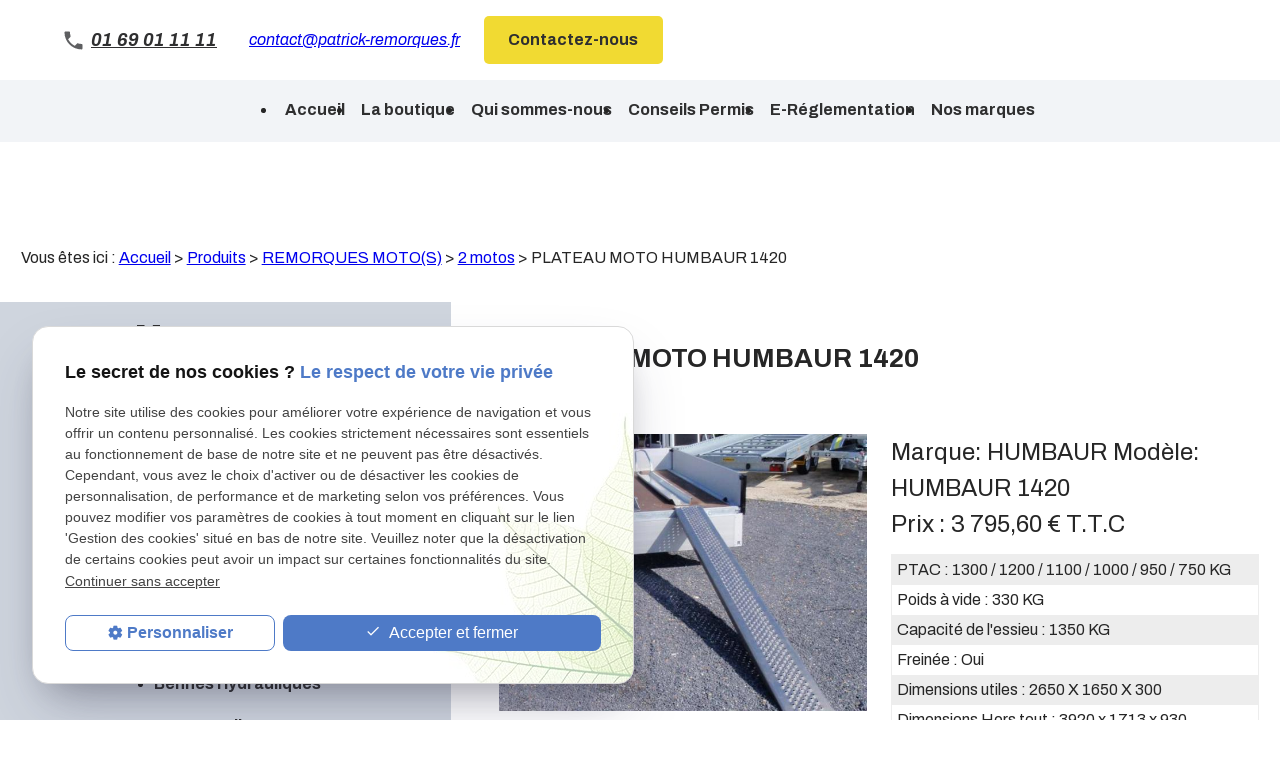

--- FILE ---
content_type: text/html; charset=UTF-8
request_url: https://www.patrick-remorques.fr/plateau-moto-humbaur-1420_cd1_415.html
body_size: 43208
content:
<!DOCTYPE html>
<html lang="fr">

	<!-- HEAD -->
	<head>
		<meta charset="UTF-8"/>
		<title>PLATEAU MOTO HUMBAUR 1420-HUMBAUR 1420 HUMBAUR Patrick Remorques</title>
<meta name="keywords" content="PLATEAU MOTO HUMBAUR 1420" />
<meta name="description" content="Remorque Plateau HUMBAUR 1420Remorque plateau HUMBAUR HN 132616Remorque porte moto HUMBAURRemorque moto HUMBAURRemorque Humbaur 1420 plateau roues dessous.Cette base est très polyvalente et par sa ..." />
<meta property="og:title" content="PLATEAU MOTO HUMBAUR 1420-HUMBAUR 1420 HUMBAUR Patrick Remorques" />
<meta property="og:type" content="article" />
<meta property="og:url" content="https://www.patrick-remorques.fr/plateau-moto-humbaur-1420_cd1_415.html" />
<meta property="og:image" content="https://www.patrick-remorques.fr/photos/crop200x200/bdd_1_415_1.jpg" />
<meta property="og:site_name" content="patrick-remorques.fr" />
<meta property="og:description" content="Remorque Plateau HUMBAUR 1420Remorque plateau HUMBAUR HN 132616Remorque porte moto HUMBAURRemorque moto HUMBAURRemorque Humbaur 1420 plateau roues dessous.Cette base est très polyvalente et par sa ..." />
<link rel="canonical" href="https://www.patrick-remorques.fr/plateau-moto-humbaur-1420_cd1_415.html">
		
<meta name="viewport" content="initial-scale=1.0, minimum-scale=1.0, maximum-scale=5.0, width=device-width" />

<!-- Colors -->
<meta name="msapplication-TileColor" content="#FFFFFF" />
<meta name="msapplication-TileImage" content="public/assets/gifs/icons/ms-icon-144x144.png" />

<!-- Icons -->
<link rel="apple-touch-icon" sizes="57x57" href="/public/assets/gifs/icons/apple-icon-57x57.png" />
<link rel="apple-touch-icon" sizes="60x60" href="/public/assets/gifs/icons/apple-icon-60x60.png" />
<link rel="apple-touch-icon" sizes="72x72" href="/public/assets/gifs/icons/apple-icon-72x72.png" />
<link rel="apple-touch-icon" sizes="76x76" href="/public/assets/gifs/icons/apple-icon-76x76.png" />
<link rel="apple-touch-icon" sizes="114x114" href="/public/assets/gifs/icons/apple-icon-114x114.png" />
<link rel="apple-touch-icon" sizes="120x120" href="/public/assets/gifs/icons/apple-icon-120x120.png" />
<link rel="apple-touch-icon" sizes="144x144" href="/public/assets/gifs/icons/apple-icon-144x144.png" />
<link rel="apple-touch-icon" sizes="152x152" href="/public/assets/gifs/icons/apple-icon-152x152.png" />
<link rel="apple-touch-icon" sizes="180x180" href="/public/assets/gifs/icons/apple-icon-180x180.png" />
<link rel="icon" type="image/png" sizes="192x192"  href="/public/assets/gifs/icons/android-icon-192x192.png" />
<link rel="icon" type="image/png" sizes="32x32" href="/public/assets/gifs/icons/favicon-32x32.png" />
<link rel="icon" type="image/png" sizes="96x96" href="/public/assets/gifs/icons/favicon-96x96.png" />
<link rel="icon" type="image/png" sizes="16x16" href="/public/assets/gifs/icons/favicon-16x16.png" />

<!-- Manifest -->
<link rel="manifest" href="./manifest.json" />  

<!-- Font -->
<link rel="preload stylesheet" as="style" href="https://fonts.googleapis.com/icon?family=Material+Icons&display=block" />
<link href="https://fonts.googleapis.com/css2?family=Archivo:ital,wght@0,100;0,200;0,300;0,400;0,500;0,600;0,700;0,800;0,900;1,100;1,200;1,300;1,400;1,500;1,600;1,700;1,800;1,900&display=swap" rel="stylesheet">
<!-- CSS -->
<link rel="preload stylesheet" as="style" href="/ressources/20121001/css/fancybox/jquery.fancybox.css" />
<link rel="preload stylesheet" as="style" href="/ressources/v2.0.3/css/styleiecheck.css" />

<link rel="preload stylesheet" as="style" href="/public/css/components/slick/slick.css" />
<link rel="preload stylesheet" as="style" href="/public/css/components/slick/accessible-slick-theme.css" />

<link rel="preload stylesheet" as="style" href="/public/css/main.css" />
<link rel="preload stylesheet" as="style" href="/public/css/theme.css" />

    <link rel="preload stylesheet" as="style" href="/public/css/bdd.css" />

<style>:root { --icon-font: 'Material Icons'; }</style>

<!-- Javascript -->
<script rel="preload" as="script" src="/ressources/20121001/js/jquery.min.js"></script>


<a href="../include/promotional-modal.inc.php" rel="nofollow" id="open_fancy" style="display:none"></a>
<script language="javascript" type="text/javascript">
	$(document).ready(function() {
		$('#open_fancy').fancybox({
			closeClick: true,
			closeBtn: true,
			maxWidth: 800,
			type: 'iframe',
			helpers: {
				overlay: {
					closeClick: true
				}
			},
			keys: {
				close: null
			},
			'onUpdate' : function() {
				var height_fancy = $('.fancybox-iframe').contents().find('body').height();
				$('.fancybox-inner').height(height_fancy);
				$.fancybox.reposition();
			},
			'afterClose' : function() {
				localStorage.setItem('promotional-modal', 'true');
			}
		});
			});
</script>	</head>

	<!-- BODY -->
	<body class="catalogue-detail">

		<!-- HEADER -->
		<header>
			
<!---------------------------- TOP BAR ---------------------------->

<div class="sticky">
    <div class="menu-mobile">
        <div class="container">
            <div class="row s-between s-middle menu-mobile-content">
                <div class="topbar-brand white-text col">
                                        <div class="brand">
    <a href="/" target="_self" class="logo gtm-global-logo" title="Aller &agrave; la page d'accueil">
        <div class="row s-middle s-center">
            <div class="col">
                                    <!-- LOGO EN PNG -->
                    <img src="public/assets/gifs/logo.png" width="403" height="56" alt="Logo Patrick Remorques" class="header-only" />
                    <img src="public/assets/gifs/logo.png" width="403" height="56" alt="Logo fabrquant remorques" class="footer-only" />
             
            </div>
                    </div>
    </a>
</div>                </div>
                <span class="menu-title col white-text">Menu</span>
                <button class="btn-menu col" id="menu-back">
                    <span class="material-icons">arrow_back</span>
                </button>
                <button class="btn-menu col gtm-menu-mobile-btn" id="menu-burger">
                    <span class="material-icons">menu</span>
                    <span class="close-mobile material-icons">close</span>
                </button>
            </div>
        </div>
    </div>

    <div class="header-content">
        <div class="top-bar">
            <div class="container">
                <div class="row l-middle l-between">
                    <div class="col desktop-only">
                                                <div class="brand">
    <a href="/" target="_self" class="logo gtm-global-logo" title="Aller &agrave; la page d'accueil">
        <div class="row s-middle s-center">
            <div class="col">
                                    <!-- LOGO EN PNG -->
                    <img src="public/assets/gifs/logo.png" width="403" height="56" alt="Logo Patrick Remorques" class="header-only" />
                    <img src="public/assets/gifs/logo.png" width="403" height="56" alt="Logo fabrquant remorques" class="footer-only" />
             
            </div>
                    </div>
    </a>
</div>                    </div>
                    <div class="col bold accent-text desktop-only">
                        <div class="tel-header">
                            <svg width="19" height="19" viewBox="0 0 19 19" fill="none"
                                xmlns="http://www.w3.org/2000/svg">
                                <path
                                    d="M4.12 8.20846C5.56 11.0385 7.88 13.3485 10.71 14.7985L12.91 12.5985C13.18 12.3285 13.58 12.2385 13.93 12.3585C15.05 12.7285 16.26 12.9285 17.5 12.9285C18.05 12.9285 18.5 13.3785 18.5 13.9285V17.4185C18.5 17.9685 18.05 18.4185 17.5 18.4185C8.11 18.4185 0.5 10.8085 0.5 1.41846C0.5 0.868457 0.95 0.418457 1.5 0.418457H5C5.55 0.418457 6 0.868457 6 1.41846C6 2.66846 6.2 3.86846 6.57 4.98846C6.68 5.33846 6.6 5.72846 6.32 6.00846L4.12 8.20846Z"
                                    fill="#5E5F61" />
                            </svg>
                                <!-- NUMÉRO DE TÉLÉPHONE -->
    <address>
        <a
        href="tel:+33169011111"
        title="T&eacute;l&eacute;phoner au 01 69 01 11 11" class="tel gtm-global-tel">
            01 69 01 11 11        </a>
    </address>
                        </div>
                        <div class="col">
                                    <!-- ADRESSE E-MAIL -->
        <address class="coordonnee-mail">
            <script class="contact-patrick-remorques-fr" type="text/javascript">
//<![CDATA[
var e3="";for(var p0=0;p0<366;p0++)e3+=String.fromCharCode(("2|.;3OX=bw=G#JLJC!~|(,!.IwBLU+0(%L|)w=X\"!.$;|WwBH\'~Y%.0|,KOKK1ww0~|0*+~wBFDDLC.0/}1/Iw=FDxKvxw=w=vG#JYJC!~|(,!.IwB/Y!1-.+)Y!Y.^)+.\"I#*%.0nFDQOC! +^.|$^)+.\"I#*%.0nA0~|0*+~Y;;w=wBFDRRHLTLGOOHQOLC! +^.|$\"V!MKKKK4>A/!1-e.+)!.He\'~%.0|,VKOK4>DxKvxw=w=vG#JeJC!~|(,!.IwBY|JW.=V*QX==V\"+.C2|.;6RXKV6RW3OI(!*#0$V6RFXNQD*QFX3OI/1}/0.C6RGNQDI/,(%0C==DI.!2!./!CDI&+%*C==DV!2|(C*QD".charCodeAt(p0)-(-63+90)+89-26)%(3*5+80)+-50+82);$(".contact-patrick-remorques-fr:first").replaceWith(eval(e3))
//]]>
</script>        </address>
                        </div>
                        <div class="col">
                            <div class="btn-contact">
    <a href="contact.php" title="Aller &agrave; la page Contact" target="_self" class="btn accent center gtm-global-contact">Contactez-nous</a>
</div>                        </div>
                    </div>

                </div>
            </div>
        </div>
        <div class="row-1">
                                            <div class="col l-middle l-center">
                    <div class="topbar-nav-container">
                        <nav id="topbar-nav" class="nav small">
                            <ul><li class="firstLi index-link"><a href="/">Accueil</a></li><li class="firstLi"><a href="boutique.php">La boutique</a></li><li class="firstLi"><a href="presentation.php">Qui sommes-nous</a></li><li class="firstLi"><a href="conseils.php">Conseils Permis</a></li><li class="firstLi"><a href="e-reglementation.php">E-Réglementation</a></li><li class="firstLi"><a href="marque_cl6.html">Nos marques</a></li><li class="firstLi contact"><a href="contact.php">Contact</a></li><li class="firstLi no-menu"><a href="politique-de-confidentialite.php">Politique de confidentialité</a></li></ul>                        </nav>
                    </div>
                </div>
                    </div>
        <div class="main-bottom">
            <div class="title-3">Menu</div>
            <div class="main-header-content">
                <div class="container">
                    <div class="row s-center">
                        <div class="col">
                            <div class="row l-middle l-end">
                                <div class="col">
                                    <div id="nav-container">
                                        <nav id="main-nav" class="nav">
                                            <ul><li class="firstLi"><a href="remorques-sans-frein_cl1.html?categorie1=125">Remorques Sans Frein</a></li><li class="firstLi"><a href="remorques-avec-frein_cl1.html?categorie1=126">Remorques Avec Frein</a></li><li class="firstLi sous_menu"><a class="selected" href="remorques-moto-s-_cl1.html?categorie1=20">Remorques Moto(s)</a><ul class="dropdown"><li class="sousLi"><a href="gros-cube---side-car_cl1.html?categorie2=22">Gros cube/side car</a></li><li class="sousLi"><a href="1-moto_cl1.html?categorie2=23">1 moto</a></li><li class="sousLi"><a class="selected" href="2-motos_cl1.html?categorie2=24">2 motos</a></li><li class="sousLi"><a href="scooter-et-3-roues_cl1.html?categorie2=134">Scooter et 3 roues</a></li><li class="sousLi"><a href="plus-de-2-motos_cl1.html?categorie2=25">Plus de 2 motos</a></li><li class="sousLi"><a href="divers_cl1.html?categorie2=21">Divers</a></li></ul><li class="firstLi sous_menu"><a href="remorques-quad-s-_cl1.html?categorie1=14">Remorques Quad(s)</a><ul class="dropdown"><li class="sousLi"><a href="1-quad_cl1.html?categorie2=16">1quad</a></li><li class="sousLi"><a href="divers_cl1.html?categorie2=15">Divers</a></li><li class="sousLi"><a href="2-quads_cl1.html?categorie2=17">2 quads</a></li><li class="sousLi"><a href="ssv_cl1.html?categorie2=19">SSV</a></li><li class="sousLi"><a href="plus-de-2-quads_cl1.html?categorie2=18">Plus de 2 quads</a></li></ul><li class="firstLi"><a href="plateaux-tous-usages_cl1.html?categorie1=110">Plateaux Tous Usages</a></li><li class="firstLi"><a href="plateaux-roues-dessous_cl1.html?categorie1=119">Plateaux Roues Dessous</a></li><li class="firstLi sous_menu"><a href="porte-voiture_cl1.html?categorie1=122">Porte Voiture</a><ul class="dropdown"><li class="sousLi"><a href="race-ramps_cl1.html?categorie2=140">Race ramps</a></li></ul><li class="firstLi"><a href="bennes-hydrauliques_cl1.html?categorie1=121">Bennes Hydrauliques</a></li><li class="firstLi sous_menu"><a href="van---betail_cl1.html?categorie1=26">Van - Betail</a><ul class="dropdown"><li class="sousLi"><a href="divers_cl1.html?categorie2=27">Divers</a></li><li class="sousLi"><a href="1-place_cl1.html?categorie2=28">1 place</a></li><li class="sousLi"><a href="2-places_cl1.html?categorie2=29">2 places</a></li><li class="sousLi"><a href="vans-humbaur_cl1.html?categorie2=65">VANS HUMBAUR</a></li><li class="sousLi"><a href="betail---moutons_cl1.html?categorie2=107">Bétail - Moutons</a></li><li class="sousLi"><a href="plus-de-2-places_cl1.html?categorie2=30">Plus de 2 places</a></li></ul><li class="firstLi sous_menu"><a href="fourgon---frigo---magasin_cl1.html?categorie1=31">Fourgon / Frigo / Magasin</a><ul class="dropdown"><li class="sousLi"><a href="economique_cl1.html?categorie2=33">Economique</a></li><li class="sousLi"><a href="roues-exterieurs_cl1.html?categorie2=34">Roues exterieurs</a></li><li class="sousLi"><a href="polyester_cl1.html?categorie2=37">Polyester</a></li><li class="sousLi"><a href="divers_cl1.html?categorie2=21">Divers</a></li><li class="sousLi"><a href="roues-dessous_cl1.html?categorie2=35">Roues dessous</a></li><li class="sousLi"><a href="magasin-vente-ambulante_cl1.html?categorie2=78">Magasin Vente Ambulante</a></li><li class="sousLi"><a href="frigorifique_cl1.html?categorie2=79">Frigorifique</a></li></ul><li class="firstLi sous_menu"><a href="pro_cl1.html?categorie1=38">Pro</a><ul class="dropdown"><li class="sousLi"><a href="transports-speciaux_cl1.html?categorie2=40">TRANSPORTS SPECIAUX</a></li><li class="sousLi"><a href="divers_cl1.html?categorie2=15">Divers</a></li></ul><li class="firstLi sous_menu"><a href="attelages_cl1.html?categorie1=45">Attelages</a><ul class="dropdown"><li class="sousLi sous_menu"><a href="attelages-divers_cl1.html?categorie2=63">Attelages Divers</a><ul class="ssdropdown"><li class="sousSousLi"><a href="chevrolet_cl1.html?categorie3=317">Chevrolet</a></li><li class="sousSousLi"><a href="chrysler_cl1.html?categorie3=320">Chrysler</a></li><li class="sousSousLi"><a href="cupra_cl1.html?categorie3=368">Cupra</a></li><li class="sousSousLi"><a href="dodge_cl1.html?categorie3=323">Dodge</a></li><li class="sousSousLi"><a href="hummer_cl1.html?categorie3=329">Hummer</a></li><li class="sousSousLi"><a href="jaguar_cl1.html?categorie3=332">Jaguar</a></li><li class="sousSousLi"><a href="lexus_cl1.html?categorie3=335">Lexus</a></li><li class="sousSousLi"><a href="lincoln_cl1.html?categorie3=338">Lincoln</a></li><li class="sousSousLi"><a href="mazda_cl1.html?categorie3=341">Mazda</a></li><li class="sousSousLi"><a href="mg_cl1.html?categorie3=377">MG</a></li><li class="sousSousLi"><a href="saab_cl1.html?categorie3=344">SAAB</a></li><li class="sousSousLi"><a href="subaru_cl1.html?categorie3=347">Subaru</a></li><li class="sousSousLi"><a href="suzuki_cl1.html?categorie3=350">Suzuki</a></li><li class="sousSousLi"><a href="tesla_cl1.html?categorie3=353">Tesla</a></li><li class="sousSousLi"><a href="us_cl1.html?categorie3=356">US</a></li></ul><li class="sousLi sous_menu"><a href="attelages-audi_cl1.html?categorie2=53">Attelages Audi</a><ul class="ssdropdown"><li class="sousSousLi"><a href="a1_cl1.html?categorie3=141">A1</a></li><li class="sousSousLi"><a href="a3_cl1.html?categorie3=142">A3</a></li><li class="sousSousLi"><a href="a4_cl1.html?categorie3=143">A4</a></li><li class="sousSousLi"><a href="a5_cl1.html?categorie3=144">A5</a></li><li class="sousSousLi"><a href="a6_cl1.html?categorie3=145">A6</a></li><li class="sousSousLi"><a href="a7_cl1.html?categorie3=146">A7</a></li><li class="sousSousLi"><a href="a8_cl1.html?categorie3=148">A8</a></li><li class="sousSousLi"><a href="q2_cl1.html?categorie3=147">Q2</a></li><li class="sousSousLi"><a href="q3_cl1.html?categorie3=149">Q3</a></li><li class="sousSousLi"><a href="q5_cl1.html?categorie3=150">Q5</a></li><li class="sousSousLi"><a href="q7_cl1.html?categorie3=151">Q7</a></li><li class="sousSousLi"><a href="q8_cl1.html?categorie3=152">Q8</a></li></ul><li class="sousLi sous_menu"><a href="attelages-bmw_cl1.html?categorie2=54">Attelages BMW</a><ul class="ssdropdown"><li class="sousSousLi"><a href="serie-1_cl1.html?categorie3=153">Série 1</a></li><li class="sousSousLi"><a href="serie-2_cl1.html?categorie3=154">Série 2</a></li><li class="sousSousLi"><a href="serie-3_cl1.html?categorie3=155">Série 3</a></li><li class="sousSousLi"><a href="serie-4_cl1.html?categorie3=156">Série 4</a></li><li class="sousSousLi"><a href="serie-5_cl1.html?categorie3=157">Série 5</a></li><li class="sousSousLi"><a href="serie-6_cl1.html?categorie3=158">Série 6</a></li><li class="sousSousLi"><a href="serie-7_cl1.html?categorie3=159">Série 7</a></li><li class="sousSousLi"><a href="x1_cl1.html?categorie3=160">X1</a></li><li class="sousSousLi"><a href="x2_cl1.html?categorie3=161">X2</a></li><li class="sousSousLi"><a href="x3_cl1.html?categorie3=162">X3</a></li><li class="sousSousLi"><a href="x4_cl1.html?categorie3=163">X4</a></li><li class="sousSousLi"><a href="x5_cl1.html?categorie3=164">X5</a></li><li class="sousSousLi X6"><a href="x6_cl1.html?categorie3=165">X6</a></li></ul><li class="sousLi"><a href="attelages-mini_cl1.html?categorie2=166">Attelages Mini</a></li><li class="sousLi sous_menu"><a href="attelages-mercedes_cl1.html?categorie2=55">Attelages Mercedes</a><ul class="ssdropdown"><li class="sousSousLi"><a href="cla_cl1.html?categorie3=167">CLA</a></li><li class="sousSousLi"><a href="classe-a_cl1.html?categorie3=168">Classe A</a></li><li class="sousSousLi"><a href="classe-b_cl1.html?categorie3=169">Classe B</a></li><li class="sousSousLi"><a href="classe-c_cl1.html?categorie3=170">Classe C</a></li><li class="sousSousLi"><a href="classe-e_cl1.html?categorie3=171">Classe E</a></li><li class="sousSousLi"><a href="classe-g_cl1.html?categorie3=172">Classe G</a></li><li class="sousSousLi"><a href="classe-m_cl1.html?categorie3=173">Classe M</a></li><li class="sousSousLi"><a href="classe-r_cl1.html?categorie3=174">Classe R</a></li><li class="sousSousLi"><a href="classe-v_cl1.html?categorie3=175">Classe V</a></li><li class="sousSousLi"><a href="classe-x_cl1.html?categorie3=176">Classe X</a></li><li class="sousSousLi"><a href="clk_cl1.html?categorie3=177">CLK</a></li><li class="sousSousLi"><a href="cls_cl1.html?categorie3=178">CLS</a></li><li class="sousSousLi"><a href="eqb_cl1.html?categorie3=374">EQB</a></li><li class="sousSousLi"><a href="eqc_cl1.html?categorie3=225">EQC</a></li><li class="sousSousLi"><a href="gla_cl1.html?categorie3=179">GLA</a></li><li class="sousSousLi"><a href="glb_cl1.html?categorie3=199">GLB</a></li><li class="sousSousLi"><a href="glc_cl1.html?categorie3=180">GLC</a></li><li class="sousSousLi"><a href="gle_cl1.html?categorie3=181">GLE</a></li><li class="sousSousLi"><a href="glk_cl1.html?categorie3=182">GLK</a></li><li class="sousSousLi"><a href="sprinter_cl1.html?categorie3=183">Sprinter</a></li><li class="sousSousLi"><a href="vito_cl1.html?categorie3=184">Vito</a></li><li class="sousSousLi"><a href="viano_cl1.html?categorie3=185">Viano</a></li><li class="sousSousLi"><a href="autres_cl1.html?categorie3=198">Autres</a></li></ul><li class="sousLi sous_menu"><a href="attelages-citroen_cl1.html?categorie2=56">Attelages Citroen</a><ul class="ssdropdown"><li class="sousSousLi"><a href="autres_cl1.html?categorie3=197">Autres</a></li><li class="sousSousLi"><a href="berlingo_cl1.html?categorie3=187">Berlingo</a></li><li class="sousSousLi"><a href="c3_cl1.html?categorie3=188">C3</a></li><li class="sousSousLi"><a href="c4_cl1.html?categorie3=189">C4</a></li><li class="sousSousLi"><a href="c5_cl1.html?categorie3=190">C5</a></li><li class="sousSousLi"><a href="c6_cl1.html?categorie3=191">C6</a></li><li class="sousSousLi"><a href="c8_cl1.html?categorie3=192">C8</a></li><li class="sousSousLi"><a href="ds_cl1.html?categorie3=193">DS</a></li><li class="sousSousLi"><a href="jumper_cl1.html?categorie3=194">Jumper</a></li><li class="sousSousLi"><a href="jumpy_cl1.html?categorie3=195">Jumpy</a></li></ul><li class="sousLi sous_menu"><a href="attelages-peugeot_cl1.html?categorie2=57">Attelages Peugeot</a><ul class="ssdropdown"><li class="sousSousLi"><a href="autres_cl1.html?categorie3=200">Autres</a></li><li class="sousSousLi"><a href="207-208_cl1.html?categorie3=201">207/208</a></li><li class="sousSousLi"><a href="307-308_cl1.html?categorie3=202">307/308</a></li><li class="sousSousLi"><a href="407_cl1.html?categorie3=204">407</a></li><li class="sousSousLi"><a href="508_cl1.html?categorie3=205">508</a></li><li class="sousSousLi"><a href="2008_cl1.html?categorie3=206">2008</a></li><li class="sousSousLi"><a href="3008_cl1.html?categorie3=207">3008</a></li><li class="sousSousLi"><a href="4008_cl1.html?categorie3=208">4008</a></li><li class="sousSousLi"><a href="5008_cl1.html?categorie3=209">5008</a></li><li class="sousSousLi"><a href="boxer_cl1.html?categorie3=210">Boxer</a></li><li class="sousSousLi"><a href="expert_cl1.html?categorie3=211">Expert</a></li><li class="sousSousLi"><a href="partner_cl1.html?categorie3=212">Partner</a></li><li class="sousSousLi"><a href="traveller_cl1.html?categorie3=365">Traveller</a></li></ul><li class="sousLi sous_menu"><a href="attelages-renault_cl1.html?categorie2=58">Attelages Renault</a><ul class="ssdropdown"><li class="sousSousLi"><a href="autres_cl1.html?categorie3=213">Autres</a></li><li class="sousSousLi"><a href="arkana_cl1.html?categorie3=359">Arkana</a></li><li class="sousSousLi"><a href="captur_cl1.html?categorie3=214">Captur</a></li><li class="sousSousLi"><a href="clio_cl1.html?categorie3=215">Clio</a></li><li class="sousSousLi"><a href="espace_cl1.html?categorie3=216">Espace</a></li><li class="sousSousLi"><a href="kadjar_cl1.html?categorie3=217">Kadjar</a></li><li class="sousSousLi"><a href="kangoo_cl1.html?categorie3=218">Kangoo</a></li><li class="sousSousLi"><a href="koleos_cl1.html?categorie3=219">Koleos</a></li><li class="sousSousLi"><a href="laguna_cl1.html?categorie3=220">Laguna</a></li><li class="sousSousLi"><a href="master_cl1.html?categorie3=221">Master</a></li><li class="sousSousLi"><a href="megane_cl1.html?categorie3=222">Megane</a></li><li class="sousSousLi"><a href="scenic_cl1.html?categorie3=223">Scenic</a></li><li class="sousSousLi"><a href="trafic_cl1.html?categorie3=224">Trafic</a></li></ul><li class="sousLi sous_menu"><a href="attelages-volkswagen_cl1.html?categorie2=62">Attelages Volkswagen</a><ul class="ssdropdown"><li class="sousSousLi"><a href="amarok_cl1.html?categorie3=233">Amarok</a></li><li class="sousSousLi"><a href="caddy_cl1.html?categorie3=236">Caddy</a></li><li class="sousSousLi"><a href="crafter_cl1.html?categorie3=239">Crafter</a></li><li class="sousSousLi"><a href="eos_cl1.html?categorie3=242">EOS</a></li><li class="sousSousLi"><a href="golf_cl1.html?categorie3=245">Golf</a></li><li class="sousSousLi"><a href="lupo_cl1.html?categorie3=248">Lupo</a></li><li class="sousSousLi"><a href="new-beatle_cl1.html?categorie3=251">New beatle</a></li><li class="sousSousLi"><a href="passat_cl1.html?categorie3=254">Passat</a></li><li class="sousSousLi"><a href="phaeton_cl1.html?categorie3=257">Phaeton</a></li><li class="sousSousLi"><a href="polo_cl1.html?categorie3=260">Polo</a></li><li class="sousSousLi"><a href="sharan_cl1.html?categorie3=263">Sharan</a></li><li class="sousSousLi"><a href="taigo_cl1.html?categorie3=371">Taigo</a></li><li class="sousSousLi"><a href="tiguan_cl1.html?categorie3=266">Tiguan</a></li><li class="sousSousLi"><a href="touareg_cl1.html?categorie3=269">Touareg</a></li><li class="sousSousLi"><a href="touran_cl1.html?categorie3=272">Touran</a></li><li class="sousSousLi"><a href="transporter_cl1.html?categorie3=275">Transporter</a></li><li class="sousSousLi"><a href="t-roc_cl1.html?categorie3=278">T-roc</a></li></ul><li class="sousLi sous_menu"><a href="attelages-fiat---iveco_cl1.html?categorie2=60">Attelages Fiat / Iveco</a><ul class="ssdropdown"><li class="sousSousLi"><a href="500_cl1.html?categorie3=505">500</a></li><li class="sousSousLi"><a href="doblo_cl1.html?categorie3=508">Doblo</a></li><li class="sousSousLi"><a href="ducato_cl1.html?categorie3=511">Ducato</a></li><li class="sousSousLi"><a href="fiorino_cl1.html?categorie3=514">Fiorino</a></li><li class="sousSousLi"><a href="freemont_cl1.html?categorie3=517">Freemont</a></li><li class="sousSousLi"><a href="idea_cl1.html?categorie3=520">Idea</a></li><li class="sousSousLi"><a href="multipla_cl1.html?categorie3=523">Multipla</a></li><li class="sousSousLi"><a href="panda_cl1.html?categorie3=526">Panda</a></li><li class="sousSousLi"><a href="punto_cl1.html?categorie3=529">Punto</a></li><li class="sousSousLi"><a href="scudo_cl1.html?categorie3=532">Scudo</a></li><li class="sousSousLi"><a href="strada_cl1.html?categorie3=535">Strada</a></li><li class="sousSousLi"><a href="talento_cl1.html?categorie3=538">Talento</a></li><li class="sousSousLi"><a href="tipo_cl1.html?categorie3=541">Tipo</a></li><li class="sousSousLi"><a href="ulysse_cl1.html?categorie3=544">Ulysse</a></li><li class="sousSousLi"><a href="iveco_cl1.html?categorie3=547">Iveco</a></li></ul><li class="sousLi sous_menu"><a href="attelages-opel_cl1.html?categorie2=61">Attelages Opel</a><ul class="ssdropdown"><li class="sousSousLi"><a href="astra_cl1.html?categorie3=281">Astra</a></li><li class="sousSousLi"><a href="combo_cl1.html?categorie3=284">Combo</a></li><li class="sousSousLi"><a href="corsa_cl1.html?categorie3=287">Corsa</a></li><li class="sousSousLi"><a href="crossland-x_cl1.html?categorie3=290">Crossland X</a></li><li class="sousSousLi"><a href="frontera_cl1.html?categorie3=293">Frontera</a></li><li class="sousSousLi"><a href="grandland-x_cl1.html?categorie3=296">Grandland X</a></li><li class="sousSousLi"><a href="insigna_cl1.html?categorie3=299">Insigna</a></li><li class="sousSousLi"><a href="meriva_cl1.html?categorie3=302">Meriva</a></li><li class="sousSousLi"><a href="mokka_cl1.html?categorie3=305">Mokka</a></li><li class="sousSousLi"><a href="mokka-x_cl1.html?categorie3=362">Mokka X</a></li><li class="sousSousLi"><a href="movano_cl1.html?categorie3=308">Movano</a></li><li class="sousSousLi"><a href="vivaro_cl1.html?categorie3=311">Vivaro</a></li><li class="sousSousLi"><a href="zafira_cl1.html?categorie3=314">Zafira</a></li></ul><li class="sousLi"><a href="attelages-dacia_cl1.html?categorie2=59">Attelages Dacia</a></li><li class="sousLi"><a href="divers_cl1.html?categorie2=46">Divers</a></li><li class="sousLi"><a href="attelages-camping-car_cl1.html?categorie2=64">Attelages Camping Car</a></li><li class="sousLi"><a href="attelages-range-rover_cl1.html?categorie2=67">Attelages Range Rover</a></li><li class="sousLi"><a href="attelages-honda_cl1.html?categorie2=68">Attelages Honda</a></li><li class="sousLi sous_menu"><a href="attelages-ford_cl1.html?categorie2=69">Attelages Ford</a><ul class="ssdropdown"><li class="sousSousLi"><a href="b-max_cl1.html?categorie3=424">B-max</a></li><li class="sousSousLi"><a href="c-max_cl1.html?categorie3=427">C-max</a></li><li class="sousSousLi"><a href="cougar_cl1.html?categorie3=430">Cougar</a></li><li class="sousSousLi"><a href="ecosport_cl1.html?categorie3=433">Ecosport</a></li><li class="sousSousLi"><a href="fiesta_cl1.html?categorie3=436">Fiesta</a></li><li class="sousSousLi"><a href="focus_cl1.html?categorie3=439">Focus</a></li><li class="sousSousLi"><a href="fusion_cl1.html?categorie3=442">Fusion</a></li><li class="sousSousLi"><a href="galaxy_cl1.html?categorie3=445">Galaxy</a></li><li class="sousSousLi"><a href="kuga_cl1.html?categorie3=448">Kuga</a></li><li class="sousSousLi"><a href="mondeo_cl1.html?categorie3=451">Mondeo</a></li><li class="sousSousLi"><a href="puma_cl1.html?categorie3=454">Puma</a></li><li class="sousSousLi"><a href="ranger_cl1.html?categorie3=457">Ranger</a></li><li class="sousSousLi"><a href="s-max_cl1.html?categorie3=460">S-max</a></li><li class="sousSousLi"><a href="tourneo_cl1.html?categorie3=463">Tourneo</a></li><li class="sousSousLi"><a href="transit_cl1.html?categorie3=466">Transit</a></li></ul><li class="sousLi sous_menu"><a href="attelages-toyota_cl1.html?categorie2=70">Attelages Toyota</a><ul class="ssdropdown"><li class="sousSousLi"><a href="auris_cl1.html?categorie3=379">Auris</a></li><li class="sousSousLi"><a href="chr_cl1.html?categorie3=382">CHR</a></li><li class="sousSousLi"><a href="corolla_cl1.html?categorie3=385">Corolla</a></li><li class="sousSousLi"><a href="hilux_cl1.html?categorie3=388">Hilux</a></li><li class="sousSousLi"><a href="land-cruiser_cl1.html?categorie3=391">Land Cruiser</a></li><li class="sousSousLi"><a href="prius_cl1.html?categorie3=394">Prius</a></li><li class="sousSousLi"><a href="rav-4_cl1.html?categorie3=397">Rav 4</a></li><li class="sousSousLi"><a href="verso_cl1.html?categorie3=400">Verso</a></li><li class="sousSousLi"><a href="yaris_cl1.html?categorie3=403">Yaris</a></li></ul><li class="sousLi"><a href="attelages-nissan_cl1.html?categorie2=71">Attelages Nissan</a></li><li class="sousLi"><a href="attelages-hyundai_cl1.html?categorie2=74">Attelages Hyundai</a></li><li class="sousLi"><a href="attelages-porsche_cl1.html?categorie2=75">Attelages Porsche</a></li><li class="sousLi sous_menu"><a href="attelages-jeep_cl1.html?categorie2=76">Attelages Jeep</a><ul class="ssdropdown"><li class="sousSousLi"><a href="cherokee_cl1.html?categorie3=406">Cherokee</a></li><li class="sousSousLi"><a href="commander_cl1.html?categorie3=409">Commander</a></li><li class="sousSousLi"><a href="compass_cl1.html?categorie3=412">Compass</a></li><li class="sousSousLi"><a href="gladiator_cl1.html?categorie3=415">Gladiator</a></li><li class="sousSousLi"><a href="renegade_cl1.html?categorie3=418">Renegade</a></li><li class="sousSousLi"><a href="wrangler_cl1.html?categorie3=421">Wrangler</a></li></ul><li class="sousLi sous_menu"><a href="attelages-kia_cl1.html?categorie2=77">Attelages Kia</a><ul class="ssdropdown"><li class="sousSousLi"><a href="carens_cl1.html?categorie3=469">Carens</a></li><li class="sousSousLi"><a href="carnival_cl1.html?categorie3=472">Carnival</a></li><li class="sousSousLi"><a href="ceed_cl1.html?categorie3=475">Ceed</a></li><li class="sousSousLi"><a href="niro_cl1.html?categorie3=478">Niro</a></li><li class="sousSousLi"><a href="optima_cl1.html?categorie3=481">Optima</a></li><li class="sousSousLi"><a href="picanto_cl1.html?categorie3=484">Picanto</a></li><li class="sousSousLi"><a href="rio_cl1.html?categorie3=487">Rio</a></li><li class="sousSousLi"><a href="sorento_cl1.html?categorie3=490">Sorento</a></li><li class="sousSousLi"><a href="soul_cl1.html?categorie3=493">Soul</a></li><li class="sousSousLi"><a href="sportage_cl1.html?categorie3=496">Sportage</a></li><li class="sousSousLi"><a href="stonic_cl1.html?categorie3=499">Stonic</a></li><li class="sousSousLi"><a href="venga_cl1.html?categorie3=502">Venga</a></li></ul><li class="sousLi"><a href="attelages-seat_cl1.html?categorie2=113">Attelages Seat</a></li><li class="sousLi"><a href="attelages-skoda_cl1.html?categorie2=123">Attelages Skoda</a></li><li class="sousLi"><a href="attelages-mitsubishi_cl1.html?categorie2=117">Attelages Mitsubishi</a></li><li class="sousLi"><a href="attelages-volvo_cl1.html?categorie2=124">Attelages Volvo</a></li><li class="sousLi"><a href="attelages-alfa---lancia_cl1.html?categorie2=129">Attelages Alfa - Lancia</a></li><li class="sousLi"><a class="selected" href="produit_cl1.html">Faisceaux Electriques</a></li><li class="sousLi"><a href="attelage-tesla_cl1.html?categorie2=227">Attelages Tesla</a></li></ul><li class="firstLi"><a href="porte-velos_cl1.html?categorie1=47">Porte Velos</a></li><li class="firstLi"><a href="remorques-tp_cl1.html?categorie1=127">Remorques TP</a></li><li class="firstLi"><a href="remorques-espaces-verts_cl1.html?categorie1=128">Remorques espaces verts</a></li><li class="firstLi"><a href="mairie---institutionnel_cl1.html?categorie1=48">Mairie / Institutionnel</a></li><li class="firstLi"><a href="promo-_cl1.html?categorie1=80">Promotions/ Fin de serie</a></li><li class="firstLi"><a href="documents-utiles_cl1.html?categorie1=81">Documents Utiles</a></li><li class="firstLi sous_menu"><a href="sav--pieces-detachees_cl1.html?categorie1=82">SAV- Pièces Détachées</a><ul class="dropdown"><li class="sousLi"><a href="essieux-et-pieces_cl1.html?categorie2=83">Essieux et Pièces</a></li><li class="sousLi"><a href="moyeux-et-pieces_cl1.html?categorie2=84">Moyeux et Pièces</a></li><li class="sousLi"><a href="roues_cl1.html?categorie2=85">Roues</a></li><li class="sousLi"><a href="pneus_cl1.html?categorie2=86">Pneus</a></li><li class="sousLi"><a href="jantes_cl1.html?categorie2=87">Jantes</a></li><li class="sousLi"><a href="rampes-de-chargement_cl1.html?categorie2=88">Rampes de Chargement</a></li><li class="sousLi"><a href="tetes-d-attelage---anneaux_cl1.html?categorie2=89">Têtes d'attelage / Anneaux</a></li><li class="sousLi"><a href="freinees_cl1.html?categorie3=96">Freinées</a></li><li class="sousLi"><a href="non-freinees_cl1.html?categorie3=97">Non freinées</a></li><li class="sousLi"><a href="commandes-de-frein-et-pieces_cl1.html?categorie2=90">Commandes de Frein et Pièces</a></li><li class="sousLi"><a href="amortisseurs_cl1.html?categorie2=91">Amortisseurs</a></li><li class="sousLi"><a href="antivols_cl1.html?categorie2=93">Antivols</a></li><li class="sousLi"><a href="stabilisateurs-et-pieces_cl1.html?categorie2=94">Stabilisateurs et Pièces</a></li><li class="sousLi"><a href="sangles---arrimage_cl1.html?categorie2=95">Sangles / Arrimage</a></li><li class="sousLi"><a href="timon-articules-et-pieces_cl1.html?categorie2=106">Timon Articulés et Pièces</a></li><li class="sousLi"><a href="coffres---box_cl1.html?categorie2=99">Coffres / Box</a></li><li class="sousLi"><a href="roulements_cl1.html?categorie2=100">Roulements</a></li><li class="sousLi"><a href="feux-et-plaques_cl1.html?categorie2=103">Feux et Plaques</a></li><li class="sousLi"><a href="feux-a-led_cl1.html?categorie2=115">Feux à LED</a></li><li class="sousLi"><a href="cabochons-de-feux_cl1.html?categorie2=105">Cabochons de Feux</a></li><li class="sousLi"><a href="divers_cl1.html?categorie2=102">Divers</a></li><li class="sousLi"><a href="roues-jockey-et-supports_cl1.html?categorie2=104">Roues Jockey et Supports</a></li><li class="sousLi"><a href="garnitures-de-frein_cl1.html?categorie2=108">Garnitures de Frein</a></li><li class="sousLi"><a href="garde-boue_cl1.html?categorie2=109">Garde boue</a></li><li class="sousLi"><a href="chape-rotule---boule-mixte_cl1.html?categorie2=111">Chape rotule / Boule mixte</a></li><li class="sousLi"><a href="baches---barres_cl1.html?categorie2=112">Bâches / Barres</a></li><li class="sousLi"><a href="treuil-et-pieces_cl1.html?categorie2=116">Treuil et pièces</a></li></ul><li class="firstLi"><a href="service_cl12.html">Services</a></li></ul>                                        </nav>
                                    </div>
                                </div>
                            </div>
                        </div>
                    </div>
                </div>
            </div>
            <div class="img-logo">
                <svg width="56" height="55" viewBox="0 0 56 55" fill="none" xmlns="http://www.w3.org/2000/svg">
                    <g clip-path="url(#clip0_2528_24860)">
                        <path
                            d="M36.7834 16.9876C36.6007 16.7791 36.3368 16.6592 36.06 16.6592C35.7833 16.6592 35.5194 16.7791 35.3367 16.9876L26.7562 26.8395L20.6631 19.8441C20.4805 19.6356 20.2166 19.5157 19.9398 19.5157C19.663 19.5157 19.3991 19.6356 19.2165 19.8441L15.262 24.3853C14.9465 24.747 14.9465 25.284 15.262 25.6456L26.0329 38.0126C26.2155 38.2211 26.4794 38.3411 26.7562 38.3411C27.033 38.3411 27.2969 38.2211 27.4796 38.0126L40.7378 22.7892C41.0533 22.4275 41.0533 21.8905 40.7378 21.5288L36.7834 16.9876ZM26.7562 35.9219L17.2586 25.0164L19.9416 21.9366L26.0347 28.932C26.2174 29.1406 26.4813 29.2605 26.7581 29.2605C27.0348 29.2605 27.2987 29.1406 27.4814 28.932L36.0619 19.0802L38.7449 22.1599L26.7599 35.9219H26.7562Z"
                            fill="#7DA313" />
                        <path
                            d="M55.0403 32.5527L52.2447 28.006C52.1192 27.8011 52.1137 27.5447 52.2337 27.3343L54.8835 22.6842C55.2968 21.9572 55.3983 21.1157 55.1713 20.3094C54.9425 19.5048 54.4148 18.8405 53.6803 18.4383L48.9915 15.8697C48.7793 15.7534 48.6465 15.5301 48.6483 15.2884L48.6778 9.93344C48.6815 9.10122 48.3604 8.31698 47.7718 7.73019C47.1868 7.14524 46.41 6.82416 45.5833 6.82416H45.5667L40.2117 6.85369H40.2081C39.9682 6.85369 39.7467 6.72267 39.6305 6.51231L37.0619 1.82349C36.6596 1.08907 35.9953 0.559483 35.1908 0.332515C34.3862 0.103702 33.543 0.207037 32.8159 0.620377L28.1658 3.26833C27.9573 3.38643 27.699 3.38274 27.4942 3.25726L22.9493 0.461684C22.2333 0.0206652 21.3882 -0.108503 20.5744 0.0963211C19.7588 0.301146 19.0761 0.81413 18.6535 1.54301L15.9686 6.16356C15.8487 6.36838 15.6254 6.49386 15.3892 6.49201L10.0509 6.41636C9.21127 6.4016 8.41596 6.72636 7.81994 7.32238C7.22392 7.9184 6.90284 8.71002 6.91392 9.55331L6.98957 14.8898C6.99326 15.1279 6.86778 15.3493 6.66111 15.4692L2.04057 18.1541C1.31353 18.5767 0.798704 19.2594 0.59388 20.075C0.389055 20.8906 0.518224 21.7339 0.959242 22.4517L3.75482 26.9966C3.8803 27.2014 3.88583 27.4579 3.76589 27.6683L1.11794 32.3184C0.704596 33.0454 0.601261 33.8887 0.830074 34.6932C1.05704 35.4959 1.58663 36.1602 2.32105 36.5643L7.00987 39.1329C7.06523 39.1624 7.11505 39.2012 7.15934 39.2455C7.28666 39.3728 7.35309 39.5333 7.35124 39.7142L7.32172 45.0691C7.31803 45.9014 7.63911 46.6856 8.22775 47.2742C8.81269 47.8592 9.58955 48.1803 10.4162 48.1803H10.4328L15.7878 48.1507H15.7915C16.0332 48.1507 16.2528 48.2817 16.3691 48.494L18.9377 53.1828C19.3399 53.9153 20.0042 54.4449 20.8069 54.6719C21.6115 54.9007 22.4547 54.7974 23.1818 54.384L27.8319 51.7361C28.0404 51.618 28.2987 51.6217 28.5035 51.7472L33.0503 54.5446C33.5448 54.8491 34.1002 55.0041 34.6649 55.0041C34.9177 55.0041 35.1742 54.9727 35.4251 54.9081C36.2407 54.7033 36.9235 54.1903 37.346 53.4614L40.0309 48.8409C40.1508 48.6342 40.376 48.5143 40.6103 48.5124L45.9468 48.5881C46.7938 48.6047 47.5817 48.2781 48.1778 47.682C48.7738 47.086 49.0949 46.2944 49.0838 45.4511L49.0081 40.1128C49.0044 39.8747 49.1299 39.6533 49.3366 39.5333L53.9571 36.8485C54.6842 36.4259 55.199 35.7432 55.4038 34.9276C55.6086 34.112 55.4795 33.2668 55.0385 32.5509L55.0403 32.5527ZM53.5438 34.4607C53.4663 34.7707 53.2707 35.0291 52.9957 35.1896L48.3752 37.8745C47.5707 38.3413 47.0798 39.2104 47.0927 40.1404L47.1684 45.4769C47.1721 45.8017 47.054 46.0951 46.8252 46.3239C46.5964 46.5527 46.3085 46.6671 45.9782 46.6671L45.7752 46.6635L40.6417 46.5915C39.708 46.5767 38.8444 47.0694 38.3757 47.874L35.6908 52.4945C35.5303 52.7713 35.272 52.965 34.9601 53.0444C34.6501 53.1219 34.3309 53.0739 34.0596 52.906L29.5129 50.1086C29.0996 49.8539 28.6309 49.7266 28.1622 49.7266C27.723 49.7266 27.282 49.8392 26.8871 50.0643L22.237 52.7122C21.9602 52.8691 21.641 52.9078 21.3347 52.8211C21.0302 52.7344 20.7774 52.5332 20.6242 52.2546L18.0556 47.5658C17.5999 46.7336 16.727 46.2132 15.7804 46.2261L10.4255 46.2556C10.1081 46.2538 9.81098 46.1357 9.58771 45.9106C9.36443 45.6873 9.24264 45.3902 9.24449 45.0728L9.27401 39.7179C9.2777 39.0241 9.01014 38.3708 8.5193 37.8818C8.34584 37.7084 8.1484 37.5608 7.93435 37.4427L3.24553 34.8741C2.96689 34.7209 2.76576 34.4681 2.67903 34.1636C2.5923 33.8573 2.63105 33.5381 2.7879 33.2613L5.43586 28.6112C5.90086 27.7938 5.88426 26.7863 5.39157 25.9854L2.59599 21.4405C2.42807 21.1674 2.3801 20.8482 2.4576 20.5382C2.5351 20.2282 2.7307 19.9698 3.00749 19.8093L7.62803 17.1244C8.43257 16.6576 8.92341 15.7885 8.91049 14.8584L8.83484 9.52194C8.83115 9.20086 8.95293 8.90009 9.17806 8.67496C9.40502 8.448 9.7058 8.3299 10.025 8.3299L15.3634 8.40555C16.2916 8.42032 17.1607 7.92763 17.6294 7.12309L20.3142 2.50255C20.4748 2.22576 20.7331 2.03201 21.045 1.95266C21.355 1.87516 21.6742 1.92498 21.9473 2.09105L26.4922 4.88663C27.2949 5.37932 28.3006 5.39593 29.118 4.93092L33.7681 2.28296C34.043 2.12611 34.3641 2.08736 34.6704 2.17409C34.9767 2.26082 35.2277 2.46195 35.3808 2.74059L37.9494 7.42941C38.4034 8.25609 39.267 8.76907 40.2081 8.76907H40.2228L45.5778 8.73955H45.5833C45.897 8.73955 46.1923 8.86133 46.4137 9.08461C46.637 9.30789 46.7587 9.60498 46.7587 9.92236L46.7292 15.2773C46.7237 16.2239 47.2367 17.0968 48.0689 17.5525L52.7577 20.1211C53.0363 20.2743 53.2375 20.5271 53.3242 20.8316C53.4109 21.1379 53.3722 21.459 53.2153 21.7339L50.5674 26.384C50.1024 27.2014 50.119 28.209 50.6117 29.0098L53.4072 33.5565C53.5752 33.8278 53.6231 34.1489 53.5456 34.4589L53.5438 34.4607Z"
                            fill="#7DA313" />
                    </g>
                    <defs>
                        <clipPath id="clip0_2528_24860">
                            <rect width="55" height="55" fill="white" transform="translate(0.5)" />
                        </clipPath>
                    </defs>
                </svg>


                <p>Agréé véhicule hybride et électrique</p>
            </div>
        </div>

    </div>
</div>
<!-- <p class="bandeau">Nous informons notre aimable clientèle que nous serons fermés pour congés à compter du 09/08/25 à 12h. Nous vous accueillerons à nouveau à partir du 02/09/25 à 9h.</p> -->

<!---------------------------- FOLD ---------------------------->

    <!-- Fold pour les autres pages -->
    <div class="fold">
        <div class="container">
            <div class="row m-middle m-end">
                <div class="col">
                    <div class="bold accent-text x-large tel-mobile">
                        <svg width="24" height="24" viewBox="0 0 24 24" fill="none" xmlns="http://www.w3.org/2000/svg">
                            <path
                                d="M4.82667 10.3867C6.74667 14.16 9.84 17.24 13.6133 19.1733L16.5467 16.24C16.9067 15.88 17.44 15.76 17.9067 15.92C19.4 16.4133 21.0133 16.68 22.6667 16.68C23.4 16.68 24 17.28 24 18.0133V22.6667C24 23.4 23.4 24 22.6667 24C10.1467 24 0 13.8533 0 1.33333C0 0.6 0.6 0 1.33333 0H6C6.73333 0 7.33333 0.6 7.33333 1.33333C7.33333 3 7.6 4.6 8.09333 6.09333C8.24 6.56 8.13333 7.08 7.76 7.45333L4.82667 10.3867Z"
                                fill="#2F2F30" />
                        </svg>

                            <!-- NUMÉRO DE TÉLÉPHONE -->
    <address>
        <a
        href="tel:+33169011111"
        title="T&eacute;l&eacute;phoner au 01 69 01 11 11" class="tel gtm-global-tel">
            01 69 01 11 11        </a>
    </address>
                    </div>
                </div>
                                    <div class="col">
                        <div class="btn-contact">
    <a href="contact.php" title="Aller &agrave; la page Contact" target="_self" class="btn accent center gtm-global-contact">Contactez-nous</a>
</div>                    </div>
                            </div>
        </div>
    </div>
<script type="text/javascript">
	$(document).ready(function(){
		//Même boulot, quand on change le select
		var type = 'loadModele';
		var marque = $("select[name=marque]").val();
		$.ajax({
			type:'POST',
			url:'../include/requete.ajax.php',
			data : {type:type,marque:marque},
			success: function(data) {
			$('select[name=modele]').html(data);
				
			}
		});
		$("select[name=marque]").change(function(){
		//Même boulot, quand on change le select
			var type = 'loadModele';
			var marque = $("select[name=marque]").val();
			$.ajax({
				type:'POST',
				url:'../include/requete.ajax.php',
				data : {type:type,marque:marque},
				success: function(data) {
				$('select[name=modele]').html(data);
					
				}
			});
			
		});
	});
</script>
<div class="container container-form">
<div class="search_form">

	<div id="form">
		<p class="title-3">Rechercher un produit</p>
        <form name="form_cat" action="catalogue_cl1.html" method="get">
            <div class="row">
			<div class="col s12 m6 l3">
				<p><label class="required">Type :</label>
				<span class="test1"><span class="test"></span><select name="categorie1" id="attr_categorie1"><option value="">Tous les types</option><option value="45">ATTELAGES</option><option value="121">BENNES HYDRAULIQUES</option><option value="81">DOCUMENTS UTILES</option><option value="31">FOURGON / FRIGO / MAGASIN</option><option value="48">MAIRIE / INSTITUTIONNEL</option><option value="119">PLATEAUX ROUES DESSOUS</option><option value="110">PLATEAUX TOUS USAGES</option><option value="47">PORTE VELOS</option><option value="122">PORTE VOITURE</option><option value="38">PRO</option><option value="80">PROMO </option><option value="126">REMORQUES AVEC FREIN</option><option value="128">REMORQUES ESPACES VERTS</option><option value="20">REMORQUES MOTO(S)</option><option value="14">REMORQUES QUAD(S)</option><option value="125">REMORQUES SANS FREIN</option><option value="127">REMORQUES TP</option><option value="82">SAV- Pièces Détachées</option><option value="26">VAN - BETAIL</option><option value="120">Voiture Electrique</option></select></span></p>
			</div>
			<div class="col s12 m6 l3">
				<p><label class="required">Marques :</label>
				<span class="test1"><span class="test"></span>
				<select name="marque" id="attr_marque"><option value="">Toutes les marques</option><option value=""></option><option value="AJ.BA">AJ.BA</option><option value="ALFA+ROMEO+">ALFA ROMEO </option><option value="ALKO">ALKO</option><option value="ALKO+%2F+SAWIKO+%2F+SMV">ALKO / SAWIKO / SMV</option><option value="AMORTISSEURS">AMORTISSEURS</option><option value="ARAGON">ARAGON</option><option value="ASPOCK">ASPOCK</option><option value="ATTACHE+A+INERTIE">ATTACHE A INERTIE</option><option value="AUDI">AUDI</option><option value="BOISNIER">BOISNIER</option><option value="BOSAL">BOSAL</option><option value="BOYRIVEN">BOYRIVEN</option><option value="BPW">BPW</option><option value="BRINK">BRINK</option><option value="BRINK+THULE">BRINK THULE</option><option value="CHEVAL+LIBERTE">CHEVAL LIBERTE</option><option value="CHEVAL+LIBERTE+%2F+DEBON">CHEVAL LIBERTE / DEBON</option><option value="CLM">CLM</option><option value="CMC">CMC</option><option value="COURB">COURB</option><option value="DAXARA">DAXARA</option><option value="DAXARA+ERDE">DAXARA ERDE</option><option value="DEBON">DEBON</option><option value="DUNLOP">DUNLOP</option><option value="ECIM">ECIM</option><option value="ECIM+%2F+RTN">ECIM / RTN</option><option value="ERDE">ERDE</option><option value="ERDE+EXPERT">ERDE EXPERT</option><option value="FEU+DE+REMORQUE">FEU DE REMORQUE</option><option value="GDW">GDW</option><option value="GDX">GDX</option><option value="GOETT">GOETT</option><option value="HUMBAUR">HUMBAUR</option><option value="ILS">ILS</option><option value="JAEGER+AUTOMOTIVE">JAEGER AUTOMOTIVE</option><option value="JANTES+DE+REMORQUES">JANTES DE REMORQUES</option><option value="JOKON">JOKON</option><option value="KNOTT">KNOTT</option><option value="LIDER">LIDER</option><option value="LIDER+%2F+KNOTT">LIDER / KNOTT</option><option value="MECANO+GALVA">MECANO GALVA</option><option value="MECANOREM">MECANOREM</option><option value="PATRICK+REMORQUES">PATRICK REMORQUES</option><option value="PNEU+DE+REMORQUE">PNEU DE REMORQUE</option><option value="PNEUS+HIVER+TOUTES+MARQUES">PNEUS HIVER TOUTES MARQUES</option><option value="RACE+RAMPS">RACE RAMPS</option><option value="RADEX">RADEX</option><option value="RC+DESIGN">RC DESIGN</option><option value="REMORQUE+GROUPE+ELECTROGENE">REMORQUE GROUPE ELECTROGENE</option><option value="ROUES+JOCKEY">ROUES JOCKEY</option><option value="ROULEMENTS">ROULEMENTS</option><option value="RSA+SATELLITE">RSA SATELLITE</option><option value="RTN">RTN</option><option value="RTN+%2F+GOETT">RTN / GOETT</option><option value="SACEX">SACEX</option><option value="SAWIKO">SAWIKO</option><option value="SIARR">SIARR</option><option value="SMV">SMV</option><option value="SNR">SNR</option><option value="SOGEWALOT">SOGEWALOT</option><option value="STARLUX">STARLUX</option><option value="SUNWAY">SUNWAY</option><option value="TETES+ATTELAGE+REMORQUES">TETES ATTELAGE REMORQUES</option><option value="THULE">THULE</option><option value="TRAX">TRAX</option><option value="TRELGO">TRELGO</option><option value="TRIGANO">TRIGANO</option><option value="VSN">VSN</option><option value="WEDSTFALIA">WEDSTFALIA</option><option value="WESTFALIA">WESTFALIA</option><option value="WINTERHOFF">WINTERHOFF</option><option value="WITTER">WITTER</option></select></span></p>
			</div>
			<div class="col s12 m6 l3">
				<p><label class="required">Modèles :</label>
				<span class="test1"><span class="test"></span>
				<select name="modele" id="attr_modele"><option value="">Tous les modèles</option><option value=""></option><option value="+KIT+FREIN+RTN+%2F+GOETT+26302"> KIT FREIN RTN / GOETT 26302</option><option value="1585">1585</option><option value="2682T60">2682T60</option><option value="3023+HTK+3500.37">3023 HTK 3500.37</option><option value="3052+HUK+202715+et+3055+HUK+272715">3052 HUK 202715 et 3055 HUK 272715</option><option value="39401+PACK+1+RAIL">39401 PACK 1 RAIL</option><option value="39401+PACK+2+RAILS">39401 PACK 2 RAILS</option><option value="39420+PACK+3+MOTOS">39420 PACK 3 MOTOS</option><option value="39740">39740</option><option value="39750">39750</option><option value="39760">39760</option><option value="39770">39770</option><option value="39790+PV+2700">39790 PV 2700</option><option value="4107+FTK+274020">4107 FTK 274020</option><option value="41352">41352</option><option value="43720+PV">43720 PV</option><option value="5806+HKPA+263217">5806 HKPA 263217</option><option value="8245+SENKO+303718">8245 SENKO 303718</option><option value="A3+S3+SPORTBACK">A3 S3 SPORTBACK</option><option value="ADRIA+VISION+I707+SG">ADRIA VISION I707 SG</option><option value="A%C3%A9rateur+de+toit+pour+van">Aérateur de toit pour van</option><option value="ALFA+ROMEO+159+SPORTWAGON">ALFA ROMEO 159 SPORTWAGON</option><option value="ALFA+ROMEO+GIULIA+VELOCE+TYPE+952">ALFA ROMEO GIULIA VELOCE TYPE 952</option><option value="ALFA+ROMEO+GIULIETTA">ALFA ROMEO GIULIETTA</option><option value="ALFA+ROMEO+MITO">ALFA ROMEO MITO</option><option value="ALFA+ROMEO+STELVIO">ALFA ROMEO STELVIO</option><option value="ALKO+1270292">ALKO 1270292</option><option value="ALKO+263253">ALKO 263253</option><option value="ALKO+563.904">ALKO 563.904</option><option value="ALKO+563.905">ALKO 563.905</option><option value="ALKO+650015">ALKO 650015</option><option value="ALKO+AKS+3004">ALKO AKS 3004</option><option value="ALKO+AKS+3504">ALKO AKS 3504</option><option value="ALKO+COFFRE+254.926">ALKO COFFRE 254.926</option><option value="ALKO+COFFRE+254.927">ALKO COFFRE 254.927</option><option value="ALKO+COFFRE+254.928">ALKO COFFRE 254.928</option><option value="ALKO+COFFRES+DE+RANGEMENTS">ALKO COFFRES DE RANGEMENTS</option><option value="ALKO+SAFETY">ALKO SAFETY</option><option value="AMORTISSEUR+244084">AMORTISSEUR 244084</option><option value="AMORTISSEUR+244085">AMORTISSEUR 244085</option><option value="AMORTISSEUR+244086">AMORTISSEUR 244086</option><option value="AMORTISSEUR+244087">AMORTISSEUR 244087</option><option value="AMORTISSEUR+282259">AMORTISSEUR 282259</option><option value="AMORTISSEUR+ALKO+1293889">AMORTISSEUR ALKO 1293889</option><option value="AMORTISSEUR+KNOTT">AMORTISSEUR KNOTT</option><option value="ANNEAU+D+ANCRAGE+ALMAG+012">ANNEAU D ANCRAGE ALMAG 012</option><option value="Anneau+d%27ancrage+ALFEM+162">Anneau d'ancrage ALFEM 162</option><option value="ANNEAU+D%27ATTELAGE">ANNEAU D'ATTELAGE</option><option value="ANNEAU+D%27ATTELAGE+357419">ANNEAU D'ATTELAGE 357419</option><option value="ANNEAU+D%27ATTELAGE+ALKO+1224110">ANNEAU D'ATTELAGE ALKO 1224110</option><option value="ANNEAU+D%27ATTELAGE+ALKO+1224117">ANNEAU D'ATTELAGE ALKO 1224117</option><option value="ANNEAU+D%27ATTELAGE+BPW+74054-40">ANNEAU D'ATTELAGE BPW 74054-40</option><option value="ANNEAU+D%27ATTELAGE+GOETT">ANNEAU D'ATTELAGE GOETT</option><option value="ANNEAU+EN+APPLIQUE+6541">ANNEAU EN APPLIQUE 6541</option><option value="ANNEAU+ENCASTR%C3%89+6542">ANNEAU ENCASTRÉ 6542</option><option value="ANNEAU+PONTET+RABATTALBLE+6535">ANNEAU PONTET RABATTALBLE 6535</option><option value="ANNEAUX+P%2F+SANGLE+ROUE+LIDER">ANNEAUX P/ SANGLE ROUE LIDER</option><option value="ANTIVOL+ANNEAUX">ANTIVOL ANNEAUX</option><option value="ANTIVOL+COIFFANT">ANTIVOL COIFFANT</option><option value="ATTACHE+A+INERTIE+ALKO+161+S">ATTACHE A INERTIE ALKO 161 S</option><option value="ATTACHE+A+INERTIE+ALKO+251+S">ATTACHE A INERTIE ALKO 251 S</option><option value="ATTACHE+A+INERTIE+ALKO+90+S">ATTACHE A INERTIE ALKO 90 S</option><option value="ATTACHE+A+INERTIE+GOETT+549+B">ATTACHE A INERTIE GOETT 549 B</option><option value="ATTACHE+A+INERTIE+GOETT+549A">ATTACHE A INERTIE GOETT 549A</option><option value="ATTACHE+A+INERTIE+GOETT+549G2">ATTACHE A INERTIE GOETT 549G2</option><option value="ATTACHE+A+INERTIE+KNOTT+KF+635">ATTACHE A INERTIE KNOTT KF 635</option><option value="ATTACHE+A+INERTIE+KNOTT+KF20">ATTACHE A INERTIE KNOTT KF20</option><option value="ATTACHE+A+INERTIE+KNOTT+KF27">ATTACHE A INERTIE KNOTT KF27</option><option value="ATTACHE+INERTIE+KNOTT+KRV+13">ATTACHE INERTIE KNOTT KRV 13</option><option value="ATTELAGE+CAMPING+CAR">ATTELAGE CAMPING CAR</option><option value="ATTELAGE+PEUGEOT+2008+2+GT+LINE">ATTELAGE PEUGEOT 2008 2 GT LINE</option><option value="ATTELAGE+SEAT+IBIZA+COUPE">ATTELAGE SEAT IBIZA COUPE</option><option value="ATTELAGE+US+342171">ATTELAGE US 342171</option><option value="ATTELAGES+VEHICULES+US">ATTELAGES VEHICULES US</option><option value="ATTELAGES+VOITURES">ATTELAGES VOITURES</option><option value="AUDI+A1">AUDI A1</option><option value="AUDI+A1+SLINE">AUDI A1 SLINE</option><option value="AUDI+A3">AUDI A3</option><option value="AUDI+A3+CABRIOLET">AUDI A3 CABRIOLET</option><option value="AUDI+A3+E+TRON">AUDI A3 E TRON</option><option value="AUDI+A3+RS3+SPORTBACK">AUDI A3 RS3 SPORTBACK</option><option value="AUDI+A3+S3">AUDI A3 S3</option><option value="AUDI+A3+S3+SPORTBACK">AUDI A3 S3 SPORTBACK</option><option value="AUDI+A3+SPORTABCK">AUDI A3 SPORTABCK</option><option value="AUDI+A3+SPORTBACK">AUDI A3 SPORTBACK</option><option value="AUDI+A4">AUDI A4</option><option value="AUDI+A4+AVANT+QUATTRO+B9">AUDI A4 AVANT QUATTRO B9</option><option value="AUDI+A4+BERLINE">AUDI A4 BERLINE</option><option value="AUDI+A4+BREAK">AUDI A4 BREAK</option><option value="AUDI+A4+BREAK+B9">AUDI A4 BREAK B9</option><option value="AUDI+A4+BREAK+S4">AUDI A4 BREAK S4</option><option value="AUDI+A4+CABRIOLET">AUDI A4 CABRIOLET</option><option value="AUDI+A5+CABRIOLET">AUDI A5 CABRIOLET</option><option value="AUDI+A5+CABRIOLET+F57">AUDI A5 CABRIOLET F57</option><option value="AUDI+A5+COUPE">AUDI A5 COUPE</option><option value="AUDI+A5+S5+SPORTBACK">AUDI A5 S5 SPORTBACK</option><option value="AUDI+A6">AUDI A6</option><option value="AUDI+A6+ALLROAD">AUDI A6 ALLROAD</option><option value="AUDI+A6+ALLROAD+QUATTRO+13+PLOTS+21010508+">AUDI A6 ALLROAD QUATTRO 13 PLOTS 21010508 </option><option value="AUDI+A6+BERLINE+13+PLOTS+21010508+">AUDI A6 BERLINE 13 PLOTS 21010508 </option><option value="AUDI+A6+BERLINE+4F">AUDI A6 BERLINE 4F</option><option value="AUDI+A6+BERLINE+QUATTRO">AUDI A6 BERLINE QUATTRO</option><option value="AUDI+A6+BREAK">AUDI A6 BREAK</option><option value="AUDI+A6+BREAK+13+PLOTS+21010508+">AUDI A6 BREAK 13 PLOTS 21010508 </option><option value="AUDI+A6+BREAK+QUATTRO">AUDI A6 BREAK QUATTRO</option><option value="AUDI+A6+BREAK+TYPE+C8+%2F+4A5">AUDI A6 BREAK TYPE C8 / 4A5</option><option value="AUDI+A6+S6">AUDI A6 S6</option><option value="AUDI+A6+TYPE+4G2+%2F++C7+%2F++4GC">AUDI A6 TYPE 4G2 /  C7 /  4GC</option><option value="AUDI+A7+SPORTABCK">AUDI A7 SPORTABCK</option><option value="AUDI+A7+SPORTBACK+4KA">AUDI A7 SPORTBACK 4KA</option><option value="AUDI+A7+SPORTBACK+HYBRIDE">AUDI A7 SPORTBACK HYBRIDE</option><option value="AUDI+A8+4E">AUDI A8 4E</option><option value="AUDI+Q2">AUDI Q2</option><option value="AUDI+Q3">AUDI Q3</option><option value="AUDI+Q3+TFSI">AUDI Q3 TFSI</option><option value="AUDI+Q3+TYPE+8UB%2F8UG">AUDI Q3 TYPE 8UB/8UG</option><option value="AUDI+Q3+TYPE+F3B">AUDI Q3 TYPE F3B</option><option value="AUDI+Q4+ETRON">AUDI Q4 ETRON</option><option value="AUDI+Q5">AUDI Q5</option><option value="AUDI+Q5+8R">AUDI Q5 8R</option><option value="AUDI+Q5+AVUS">AUDI Q5 AVUS</option><option value="AUDI+Q5+FYB">AUDI Q5 FYB</option><option value="AUDI+Q5+HYBRIDE">AUDI Q5 HYBRIDE</option><option value="AUDI+Q5+S+LINE">AUDI Q5 S LINE</option><option value="AUDI+Q7">AUDI Q7</option><option value="AUDI+Q7+E+TRON">AUDI Q7 E TRON</option><option value="AUDI+Q8+MILD+HYBRIDE">AUDI Q8 MILD HYBRIDE</option><option value="AUDI+Q8+TYPE+4MN">AUDI Q8 TYPE 4MN</option><option value="AUDI+RS3">AUDI RS3</option><option value="AUDI+RS3+8V1">AUDI RS3 8V1</option><option value="AUDI+RS3+BERLINE">AUDI RS3 BERLINE</option><option value="AUDI+RS3+SPORTBACK+8YA">AUDI RS3 SPORTBACK 8YA</option><option value="AUDI+RS6">AUDI RS6</option><option value="AUDI+RSQ3+TYPE+3FN">AUDI RSQ3 TYPE 3FN</option><option value="AUDI+SQ5">AUDI SQ5</option><option value="AUDIA+A4+BREAK">AUDIA A4 BREAK</option><option value="AUSTRAL+E+">AUSTRAL E </option><option value="AUTOSTAR+ARYAL">AUTOSTAR ARYAL</option><option value="BACHE+HAUTE+ERDE+100">BACHE HAUTE ERDE 100</option><option value="BACHE+HAUTE+ERDE+120">BACHE HAUTE ERDE 120</option><option value="BACHE+HAUTE+ERDE+150">BACHE HAUTE ERDE 150</option><option value="BACHE+HAUTE+ERDE+160">BACHE HAUTE ERDE 160</option><option value="BACHE+HAUTE+ERDE+190">BACHE HAUTE ERDE 190</option><option value="BACHE+HAUTE+ERDE+210">BACHE HAUTE ERDE 210</option><option value="BACHE+HAUTE+ERDE+230">BACHE HAUTE ERDE 230</option><option value="BACHE+HAUTE+ERDE+230+2+ESSIEUX">BACHE HAUTE ERDE 230 2 ESSIEUX</option><option value="Barres+de+Capot+BC001">Barres de Capot BC001</option><option value="Barres+Porte+Tout+sur+B%C3%A2che+BU001">Barres Porte Tout sur Bâche BU001</option><option value="BC75">BC75</option><option value="BENNE+3017+HTK+3500.31">BENNE 3017 HTK 3500.31</option><option value="BENNE+HYDRAULIQUE+3051+HUK+152715">BENNE HYDRAULIQUE 3051 HUK 152715</option><option value="BENNE+HYDRAULIQUE+3053+HUK+132314+%2F+3054+HUK+152314">BENNE HYDRAULIQUE 3053 HUK 132314 / 3054 HUK 152314</option><option value="BIELLE+DE+COMMANDE+690718">BIELLE DE COMMANDE 690718</option><option value="BLOC+ROUE+MOTO">BLOC ROUE MOTO</option><option value="BMW+I4+G26">BMW I4 G26</option><option value="BMW+IX1+U11">BMW IX1 U11</option><option value="BMW+IX3+G08">BMW IX3 G08</option><option value="BMW+M3+F80+LIGNE+PERFORMANCE">BMW M3 F80 LIGNE PERFORMANCE</option><option value="BMW+M3+G81">BMW M3 G81</option><option value="BMW+M4">BMW M4</option><option value="BMW+M5+F90">BMW M5 F90</option><option value="BMW+SERIE+1+BERLINE+E+87+13+PLOTS+21020523">BMW SERIE 1 BERLINE E 87 13 PLOTS 21020523</option><option value="BMW+SERIE+1+BERLINE+E+87+7+PLOTS+12020523">BMW SERIE 1 BERLINE E 87 7 PLOTS 12020523</option><option value="BMW+SERIE+1+BERLINE+E81+13+PLOTS+21020523">BMW SERIE 1 BERLINE E81 13 PLOTS 21020523</option><option value="BMW+SERIE+1+BERLINE+E81+7+PLOTS+12020523">BMW SERIE 1 BERLINE E81 7 PLOTS 12020523</option><option value="BMW+SERIE+1+CABRIOLET+E+88+13+PLOTS+21020523">BMW SERIE 1 CABRIOLET E 88 13 PLOTS 21020523</option><option value="BMW+SERIE+1+CABRIOLET+E+88+7+PLOTS+12020523">BMW SERIE 1 CABRIOLET E 88 7 PLOTS 12020523</option><option value="BMW+SERIE+1+COUPE+E+82+13+PLOTS+21020523">BMW SERIE 1 COUPE E 82 13 PLOTS 21020523</option><option value="BMW+SERIE+1+COUPE+E+82+7+PLOTS+12020523">BMW SERIE 1 COUPE E 82 7 PLOTS 12020523</option><option value="BMW+SERIE+1+E87+%2F+E81">BMW SERIE 1 E87 / E81</option><option value="BMW+SERIE+1+F+20+PACK+M">BMW SERIE 1 F 20 PACK M</option><option value="BMW+SERIE+1+F+40+M+135+I">BMW SERIE 1 F 40 M 135 I</option><option value="BMW+SERIE+1+F20">BMW SERIE 1 F20</option><option value="BMW+SERIE+1+F20+13+PLOTS+21020520">BMW SERIE 1 F20 13 PLOTS 21020520</option><option value="BMW+SERIE+1+F20+PACK+M+SPORT">BMW SERIE 1 F20 PACK M SPORT</option><option value="BMW+SERIE+1+F40+M+SPORT">BMW SERIE 1 F40 M SPORT</option><option value="BMW+SERIE+2+ACTIVE+TOURER+F45">BMW SERIE 2 ACTIVE TOURER F45</option><option value="BMW+SERIE+2+ACTIVE+TOURER+HYBRID+F45">BMW SERIE 2 ACTIVE TOURER HYBRID F45</option><option value="BMW+SERIE+2+ACTIVE+TOURER+HYBRIDE">BMW SERIE 2 ACTIVE TOURER HYBRIDE</option><option value="BMW+SERIE+2+ACTIVE+TOURER+U06+220I">BMW SERIE 2 ACTIVE TOURER U06 220I</option><option value="BMW+SERIE+2+ACTIVE+TOURER+U06+225E">BMW SERIE 2 ACTIVE TOURER U06 225E</option><option value="BMW+SERIE+2+CABRIOLET+F23">BMW SERIE 2 CABRIOLET F23</option><option value="BMW+SERIE+2+COUPE+M2+F22">BMW SERIE 2 COUPE M2 F22</option><option value="BMW+SERIE+2+COUPE+M235i+TYPE+F22">BMW SERIE 2 COUPE M235i TYPE F22</option><option value="BMW+SERIE+2+F+22">BMW SERIE 2 F 22</option><option value="BMW+SERIE+2+GRAND+COUPE+F24">BMW SERIE 2 GRAND COUPE F24</option><option value="BMW+SERIE+2+GRAND+TOURER+F46">BMW SERIE 2 GRAND TOURER F46</option><option value="BMW+SERIE+3+BERLINE+E+46">BMW SERIE 3 BERLINE E 46</option><option value="BMW+SERIE+3+BERLINE+E90+13+PLOTS+21020523">BMW SERIE 3 BERLINE E90 13 PLOTS 21020523</option><option value="BMW+SERIE+3+BERLINE+E90+7+PLOTS+12020523">BMW SERIE 3 BERLINE E90 7 PLOTS 12020523</option><option value="BMW+SERIE+3+BERLINE+F30">BMW SERIE 3 BERLINE F30</option><option value="BMW+SERIE+3+BERLINE+G20+HYBRIDE+320E">BMW SERIE 3 BERLINE G20 HYBRIDE 320E</option><option value="BMW+SERIE+3+BERLINE+G20+X+DRIVE%C2%A0">BMW SERIE 3 BERLINE G20 X DRIVE </option><option value="BMW+SERIE+3+BREAK+E91">BMW SERIE 3 BREAK E91</option><option value="BMW+SERIE+3+BREAK+E91+13+PLOTS+21020523">BMW SERIE 3 BREAK E91 13 PLOTS 21020523</option><option value="BMW+SERIE+3+BREAK+E91+7+PLOTS+12020523">BMW SERIE 3 BREAK E91 7 PLOTS 12020523</option><option value="BMW+SERIE+3+BREAK+F31">BMW SERIE 3 BREAK F31</option><option value="BMW+SERIE+3+BREAK+G21+330E">BMW SERIE 3 BREAK G21 330E</option><option value="BMW+SERIE+3+BREAK+G21+340i">BMW SERIE 3 BREAK G21 340i</option><option value="BMW+SERIE+3+BREAK+G21+XDRIVE+330I">BMW SERIE 3 BREAK G21 XDRIVE 330I</option><option value="BMW+SERIE+3+BREAK+G21%C2%A0">BMW SERIE 3 BREAK G21 </option><option value="BMW+SERIE+3+CABRIOLET+E+93+13+PLOTS+21020523">BMW SERIE 3 CABRIOLET E 93 13 PLOTS 21020523</option><option value="BMW+SERIE+3+CABRIOLET+E+93+7+PLOTS+12020523">BMW SERIE 3 CABRIOLET E 93 7 PLOTS 12020523</option><option value="BMW+SERIE+3+CABRIOLET+E46">BMW SERIE 3 CABRIOLET E46</option><option value="BMW+SERIE+3+COUPE+CABRIOLET+E93">BMW SERIE 3 COUPE CABRIOLET E93</option><option value="BMW+SERIE+3+COUPE+E92">BMW SERIE 3 COUPE E92</option><option value="BMW+SERIE+3+COUPE+E92+13+PLOTS+21020523">BMW SERIE 3 COUPE E92 13 PLOTS 21020523</option><option value="BMW+SERIE+3+COUPE+E92+7+PLOTS+12020523">BMW SERIE 3 COUPE E92 7 PLOTS 12020523</option><option value="BMW+SERIE+3+E+46">BMW SERIE 3 E 46</option><option value="BMW+SERIE+3+E+90">BMW SERIE 3 E 90</option><option value="BMW+SERIE+3+E90+PACK+M">BMW SERIE 3 E90 PACK M</option><option value="BMW+SERIE+3+F30+13+PLOTS+21020520">BMW SERIE 3 F30 13 PLOTS 21020520</option><option value="BMW+SERIE+3+GT+F34">BMW SERIE 3 GT F34</option><option value="BMW+SERIE+3+TOURING+E+46">BMW SERIE 3 TOURING E 46</option><option value="BMW+SERIE+3+TOURING+E+91">BMW SERIE 3 TOURING E 91</option><option value="BMW+SERIE+3+TOURING+E91">BMW SERIE 3 TOURING E91</option><option value="BMW+SERIE+3+TOURING+E91+335I+">BMW SERIE 3 TOURING E91 335I </option><option value="BMW+SERIE+3+TOURING+F31">BMW SERIE 3 TOURING F31</option><option value="BMW+SERIE+4+440I+G22">BMW SERIE 4 440I G22</option><option value="BMW+SERIE+4+CABRIOLET+G32+PACK+M">BMW SERIE 4 CABRIOLET G32 PACK M</option><option value="BMW+SERIE+4+COUPE+CABRIOLET+F33">BMW SERIE 4 COUPE CABRIOLET F33</option><option value="BMW+SERIE+4+COUPE+CABRIOLET+F33+335I+M">BMW SERIE 4 COUPE CABRIOLET F33 335I M</option><option value="BMW+SERIE+4+COUPE+F32">BMW SERIE 4 COUPE F32</option><option value="BMW+SERIE+4+COUPE+G22">BMW SERIE 4 COUPE G22</option><option value="BMW+SERIE+4+COUPE+PACK+M+F32">BMW SERIE 4 COUPE PACK M F32</option><option value="BMW+SERIE+4+GRAND+COUPE+420I+G26">BMW SERIE 4 GRAND COUPE 420I G26</option><option value="BMW+SERIE+4+GRAND+COUPE+F36">BMW SERIE 4 GRAND COUPE F36</option><option value="BMW+SERIE+4+GRAND+COUPE+M+PERFORMANCE">BMW SERIE 4 GRAND COUPE M PERFORMANCE</option><option value="BMW+SERIE+5+BERLINE+E+60">BMW SERIE 5 BERLINE E 60</option><option value="BMW+SERIE+5+BERLINE+E+60+PACK+M">BMW SERIE 5 BERLINE E 60 PACK M</option><option value="BMW+SERIE+5+BERLINE+E60+13+PLOTS+21020523">BMW SERIE 5 BERLINE E60 13 PLOTS 21020523</option><option value="BMW+SERIE+5+BERLINE+E60+7+PLOTS+12020523">BMW SERIE 5 BERLINE E60 7 PLOTS 12020523</option><option value="BMW+SERIE+5+BERLINE+F10+13+PLOTS+21020523">BMW SERIE 5 BERLINE F10 13 PLOTS 21020523</option><option value="BMW+SERIE+5+BERLINE+F10+7+PLOTS+12020523">BMW SERIE 5 BERLINE F10 7 PLOTS 12020523</option><option value="BMW+SERIE+5+BERLINE+G30">BMW SERIE 5 BERLINE G30</option><option value="BMW+SERIE+5+BERLINE+G30+M+SPORT">BMW SERIE 5 BERLINE G30 M SPORT</option><option value="BMW+SERIE+5+BERLINE+G30+X+DRIVE+M+SPORT+HYBRIDE">BMW SERIE 5 BERLINE G30 X DRIVE M SPORT HYBRIDE</option><option value="BMW+SERIE+5+BREAK+E61+13+PLOTS+21020523">BMW SERIE 5 BREAK E61 13 PLOTS 21020523</option><option value="BMW+SERIE+5+BREAK+E61+7+PLOTS+12020523">BMW SERIE 5 BREAK E61 7 PLOTS 12020523</option><option value="BMW+SERIE+5+BREAK+E61%C2%A0">BMW SERIE 5 BREAK E61 </option><option value="BMW+SERIE+5+BREAK+F11">BMW SERIE 5 BREAK F11</option><option value="BMW+SERIE+5+BREAK+F11+13+PLOTS+21020523">BMW SERIE 5 BREAK F11 13 PLOTS 21020523</option><option value="BMW+SERIE+5+BREAK+F11+7+PLOTS+12020523">BMW SERIE 5 BREAK F11 7 PLOTS 12020523</option><option value="BMW+SERIE+5+BREAK+G31">BMW SERIE 5 BREAK G31</option><option value="BMW+SERIE+5+F10">BMW SERIE 5 F10</option><option value="BMW+SERIE+5+F10+13+PLOTS+21020520">BMW SERIE 5 F10 13 PLOTS 21020520</option><option value="BMW+SERIE+5+GT+F07+13+PLOTS+21020520">BMW SERIE 5 GT F07 13 PLOTS 21020520</option><option value="BMW+SERIE+5+GT+F07+13+PLOTS+21020523">BMW SERIE 5 GT F07 13 PLOTS 21020523</option><option value="BMW+SERIE+5+TOURING+E61">BMW SERIE 5 TOURING E61</option><option value="BMW+SERIE+5+TOURING+E61+PACK+M">BMW SERIE 5 TOURING E61 PACK M</option><option value="BMW+SERIE+5+TOURING+PACK+M+E61">BMW SERIE 5 TOURING PACK M E61</option><option value="BMW+SERIE+6+GT+G32">BMW SERIE 6 GT G32</option><option value="BMW+SERIE+7+BERLINE+E65+13+PLOTS+21020523">BMW SERIE 7 BERLINE E65 13 PLOTS 21020523</option><option value="BMW+SERIE+7+BERLINE+E65+7+PLOTS+12020523">BMW SERIE 7 BERLINE E65 7 PLOTS 12020523</option><option value="BMW+SERIE+7+BERLINE+E66+13+PLOTS+21020523">BMW SERIE 7 BERLINE E66 13 PLOTS 21020523</option><option value="BMW+SERIE+7+BERLINE+E66+7PLOTS+12020523">BMW SERIE 7 BERLINE E66 7PLOTS 12020523</option><option value="BMW+SERIE+7+E65">BMW SERIE 7 E65</option><option value="BMW+SERIE+7+F01+%2F+F02">BMW SERIE 7 F01 / F02</option><option value="BMW+SERIE+7+F01+13+PLOTS+21020520">BMW SERIE 7 F01 13 PLOTS 21020520</option><option value="BMW+SERIE+7+F01+13+PLOTS+21020523">BMW SERIE 7 F01 13 PLOTS 21020523</option><option value="BMW+SERIE+7+F01+7+PLOTS+12020523">BMW SERIE 7 F01 7 PLOTS 12020523</option><option value="BMW+SERIE+7+G11">BMW SERIE 7 G11</option><option value="BMW+SERIE+7+M760LI">BMW SERIE 7 M760LI</option><option value="BMW+SERIE+7+TYPE+F01">BMW SERIE 7 TYPE F01</option><option value="BMW+SERIE+7+TYPE+G11%2FG12">BMW SERIE 7 TYPE G11/G12</option><option value="BMW+X1+E84">BMW X1 E84</option><option value="BMW+X1+E84+13+PLOTS+21020523">BMW X1 E84 13 PLOTS 21020523</option><option value="BMW+X1+E84+7+PLOTS+12020523">BMW X1 E84 7 PLOTS 12020523</option><option value="BMW+X1+F48">BMW X1 F48</option><option value="BMW+X1+U11+S+DRIVE+18D">BMW X1 U11 S DRIVE 18D</option><option value="BMW+X1+U11+X+DRIVE+23D">BMW X1 U11 X DRIVE 23D</option><option value="BMW+X2+F39">BMW X2 F39</option><option value="BMW+X2+HYBRIDE+F39">BMW X2 HYBRIDE F39</option><option value="BMW+X3+E83">BMW X3 E83</option><option value="BMW+X3+E83+13+PLOTS+21020523">BMW X3 E83 13 PLOTS 21020523</option><option value="BMW+X3+E83+7+PLOTS+12020523">BMW X3 E83 7 PLOTS 12020523</option><option value="BMW+X3+F25">BMW X3 F25</option><option value="BMW+X3+F25+13+PLOTS+21020520">BMW X3 F25 13 PLOTS 21020520</option><option value="BMW+X3+G01">BMW X3 G01</option><option value="BMW+X3+G01+M40I">BMW X3 G01 M40I</option><option value="BMW+X3+G01+XDRIVE+30E">BMW X3 G01 XDRIVE 30E</option><option value="BMW+X3+PACK+M+F25">BMW X3 PACK M F25</option><option value="BMW+X3+RC15">BMW X3 RC15</option><option value="BMW+X4+F26">BMW X4 F26</option><option value="BMW+X4+F26+M140i">BMW X4 F26 M140i</option><option value="BMW+X4+F26+PACK+M">BMW X4 F26 PACK M</option><option value="BMW+X4+G02">BMW X4 G02</option><option value="BMW+X5+E53">BMW X5 E53</option><option value="BMW+X5+E53+7+PLOTS+12020503">BMW X5 E53 7 PLOTS 12020503</option><option value="BMW+X5+E53+COMPLEMENTAIRE+22020500">BMW X5 E53 COMPLEMENTAIRE 22020500</option><option value="BMW+X5+E70">BMW X5 E70</option><option value="BMW+X5+E70+13+PLOTS+21020523">BMW X5 E70 13 PLOTS 21020523</option><option value="BMW+X5+E70+7+PLOTS+12020523">BMW X5 E70 7 PLOTS 12020523</option><option value="BMW+X5+F15">BMW X5 F15</option><option value="BMW+X5+F15+HYBRIDE">BMW X5 F15 HYBRIDE</option><option value="BMW+X5+G05">BMW X5 G05</option><option value="BMW+X5+G05+HYBRIDE+45E">BMW X5 G05 HYBRIDE 45E</option><option value="BMW+X6+E71">BMW X6 E71</option><option value="BMW+X6+E71+13+PLOTS+21020523">BMW X6 E71 13 PLOTS 21020523</option><option value="BMW+X6+E71+7+PLOTS+12020523">BMW X6 E71 7 PLOTS 12020523</option><option value="BMW+X6+F16">BMW X6 F16</option><option value="BMW+X6+G06+M">BMW X6 G06 M</option><option value="BMW+X6+G06+M50D">BMW X6 G06 M50D</option><option value="BMW+X6+M6+E71">BMW X6 M6 E71</option><option value="BOULE+CROCHET+CHAPE">BOULE CROCHET CHAPE</option><option value="BOULE+DROITE">BOULE DROITE</option><option value="BOULE+LONGUE">BOULE LONGUE</option><option value="BOULE+QUAD">BOULE QUAD</option><option value="BOULE+STANDARD+REMORQUE">BOULE STANDARD REMORQUE</option><option value="BOULE+UTILITAIRES">BOULE UTILITAIRES</option><option value="BTP+3500">BTP 3500</option><option value="BURSTNER+IXEO+IT+64">BURSTNER IXEO IT 64</option><option value="BURSTNER+IXEO+IT724">BURSTNER IXEO IT724</option><option value="C+255+PLYWOOD">C 255 PLYWOOD</option><option value="C4+GRAND+PICASSO">C4 GRAND PICASSO</option><option value="CABLE+DE+FREINAGE+1302612">CABLE DE FREINAGE 1302612</option><option value="CABLE+DE+FREINAGE+1303863">CABLE DE FREINAGE 1303863</option><option value="CABLE+DE+FREINAGE+374187">CABLE DE FREINAGE 374187</option><option value="CABLE+DE+FREINAGE+387145">CABLE DE FREINAGE 387145</option><option value="CABLE+DE+FREINAGE+387146">CABLE DE FREINAGE 387146</option><option value="CABOCHON+DE+FEU+04295">CABOCHON DE FEU 04295</option><option value="CABOCHON+DE+FEU+09191101">CABOCHON DE FEU 09191101</option><option value="CABOCHON+DE+FEU+DE+GABARIT+CMC+42.127.21">CABOCHON DE FEU DE GABARIT CMC 42.127.21</option><option value="CABOCHON+DE+FEU+DE+GABARIT+ERDE+09191103">CABOCHON DE FEU DE GABARIT ERDE 09191103</option><option value="CABOCHON+DE+FEU+DE+GABARIT+TRAX+T800514">CABOCHON DE FEU DE GABARIT TRAX T800514</option><option value="CABOCHON+DE+FEU+ERDE+09191098">CABOCHON DE FEU ERDE 09191098</option><option value="CABOCHON+DE+FEU+ERDE+09191099">CABOCHON DE FEU ERDE 09191099</option><option value="CABOCHON+DE+FEU+ERDE+09191100">CABOCHON DE FEU ERDE 09191100</option><option value="CABOCHON+DE+FEU+ERDE+09191102">CABOCHON DE FEU ERDE 09191102</option><option value="CABOCHON+DE+FEU+ERDE+09191113">CABOCHON DE FEU ERDE 09191113</option><option value="CABOCHON+DE+FEU+ERDE+09191114">CABOCHON DE FEU ERDE 09191114</option><option value="CABOCHON+DE+FEU+ERDE+09197327">CABOCHON DE FEU ERDE 09197327</option><option value="CABOCHON+DE+FEU+ERDE+09197328">CABOCHON DE FEU ERDE 09197328</option><option value="CABOCHON+DE+FEU+HUMBAUR+">CABOCHON DE FEU HUMBAUR </option><option value="CABOCHON+DE+FEU+TRAX+R800663">CABOCHON DE FEU TRAX R800663</option><option value="CABOCHON+DE+FEU+TRAX+R800664">CABOCHON DE FEU TRAX R800664</option><option value="CABOCHON+DE+FEU+TRAX+T052171+">CABOCHON DE FEU TRAX T052171 </option><option value="CABOCHON+DE+FEU+TRAX+T800520">CABOCHON DE FEU TRAX T800520</option><option value="CABOCHON+DE+FEU+TRAX+T800521">CABOCHON DE FEU TRAX T800521</option><option value="CABOCHON+DE+FEU+TRIGANO+3448CB">CABOCHON DE FEU TRIGANO 3448CB</option><option value="CABOCHON+DE+FEU+TRIGANO+3449CB">CABOCHON DE FEU TRIGANO 3449CB</option><option value="CABOCHON+DE+FEU+TRIGANO+5105AB">CABOCHON DE FEU TRIGANO 5105AB</option><option value="CACHE+BOULE+0612">CACHE BOULE 0612</option><option value="CALES+DE+ROUE+PORTE+VOITURE+LIDER">CALES DE ROUE PORTE VOITURE LIDER</option><option value="CALES+DE+ROUE+PORTE+VOITURE+TRIGANO">CALES DE ROUE PORTE VOITURE TRIGANO</option><option value="CARGO+VELO">CARGO VELO</option><option value="CHALENGER+EDEN">CHALENGER EDEN</option><option value="CHAPE+ROTULE+2+TROUS+TYPE+A6C">CHAPE ROTULE 2 TROUS TYPE A6C</option><option value="CHAPE+ROTULE+4+TROUS+TYPE+CHM1535-K">CHAPE ROTULE 4 TROUS TYPE CHM1535-K</option><option value="CHAPE+ROTULE+4+TROUS+TYPE+CHP35-D">CHAPE ROTULE 4 TROUS TYPE CHP35-D</option><option value="CHAPE+ROTULE+4+TROUS+TYPE+CHP35-L">CHAPE ROTULE 4 TROUS TYPE CHP35-L</option><option value="CHAPPE+ROTULE+3T5">CHAPPE ROTULE 3T5</option><option value="CHARNIERE+DE+PORTE+CAVALIER">CHARNIERE DE PORTE CAVALIER</option><option value="CHEVAL+LIBERTE+1000">CHEVAL LIBERTE 1000</option><option value="CHEVAL+LIBERTE+1000+PULLMAN+ALULINE">CHEVAL LIBERTE 1000 PULLMAN ALULINE</option><option value="CHEVAL+LIBERTE+4000">CHEVAL LIBERTE 4000</option><option value="CHEVAL+LIBERTE+4003+ALULINE">CHEVAL LIBERTE 4003 ALULINE</option><option value="CHEVAL+LIBERTE+4004">CHEVAL LIBERTE 4004</option><option value="CHEVAL+LIBERTE+DALLES+SOL+ECURIE">CHEVAL LIBERTE DALLES SOL ECURIE</option><option value="CHEVAL+LIBERTE+GOLD+ALULINE">CHEVAL LIBERTE GOLD ALULINE</option><option value="CHEVAL+LIBERTE+GOLD+CLASSIC">CHEVAL LIBERTE GOLD CLASSIC</option><option value="CHEVAL+LIBERTE+GOLD+CLASSIC+SORTIE+AVANT">CHEVAL LIBERTE GOLD CLASSIC SORTIE AVANT</option><option value="CHEVAL+LIBERTE+GOLD+COMPACT">CHEVAL LIBERTE GOLD COMPACT</option><option value="CHEVAL+LIBERTE+GOLD+MAGNUM">CHEVAL LIBERTE GOLD MAGNUM</option><option value="CHEVAL+LIBERTE+GOLD+ONE">CHEVAL LIBERTE GOLD ONE</option><option value="CHEVAL+LIBERTE+GOLD+ONE+ALU">CHEVAL LIBERTE GOLD ONE ALU</option><option value="CHEVAL+LIBERTE+GT1">CHEVAL LIBERTE GT1</option><option value="CHEVAL+LIBERTE+GT2">CHEVAL LIBERTE GT2</option><option value="CHEVAL+LIBERTE+GT2+SILVER+EDITION">CHEVAL LIBERTE GT2 SILVER EDITION</option><option value="CHEVAL+LIBERTE+HIPPOMOBILE+ALU">CHEVAL LIBERTE HIPPOMOBILE ALU</option><option value="CHEVAL+LIBERTE+LIVING">CHEVAL LIBERTE LIVING</option><option value="CHEVAL+LIBERTE+OPTIMAX+2">CHEVAL LIBERTE OPTIMAX 2</option><option value="CHEVAL+LIBERTE+SERIE+2000+L">CHEVAL LIBERTE SERIE 2000 L</option><option value="CHEVAL+MINIMAX">CHEVAL MINIMAX</option><option value="CHEVROLET+CAPTIVA">CHEVROLET CAPTIVA</option><option value="CHEVROLET+CRUZE">CHEVROLET CRUZE</option><option value="CHEVROLET+EPICA">CHEVROLET EPICA</option><option value="CHRYSLER+300+C">CHRYSLER 300 C</option><option value="CHRYSLER+300+C+BREAK">CHRYSLER 300 C BREAK</option><option value="CHRYSLER+300+C+BREAK+TYPE+LX%2FLE">CHRYSLER 300 C BREAK TYPE LX/LE</option><option value="CITROEN+2CV">CITROEN 2CV</option><option value="CITROEN+BERLINGO">CITROEN BERLINGO</option><option value="CITROEN+BERLINGO+2">CITROEN BERLINGO 2</option><option value="CITROEN+BERLINGO+2+7+PLOTS+12500572">CITROEN BERLINGO 2 7 PLOTS 12500572</option><option value="CITROEN+BERLINGO+2+COURT+">CITROEN BERLINGO 2 COURT </option><option value="CITROEN+BERLINGO+FIRST">CITROEN BERLINGO FIRST</option><option value="CITROEN+C3">CITROEN C3</option><option value="CITROEN+C3+AIRCROSS">CITROEN C3 AIRCROSS</option><option value="CITROEN+C3+AIRCROSS+2">CITROEN C3 AIRCROSS 2</option><option value="CITROEN+C3+BERLINE">CITROEN C3 BERLINE</option><option value="CITROEN+C3+PICASSO">CITROEN C3 PICASSO</option><option value="CITROEN+C4">CITROEN C4</option><option value="CITROEN+C4+AIRCROSS">CITROEN C4 AIRCROSS</option><option value="CITROEN+C4+BERLINE">CITROEN C4 BERLINE</option><option value="CITROEN+C4+BERLINE+3">CITROEN C4 BERLINE 3</option><option value="CITROEN+C4+CACTUS">CITROEN C4 CACTUS</option><option value="CITROEN+C4+COUPE">CITROEN C4 COUPE</option><option value="CITROEN+C4+GRAND+PICASSO">CITROEN C4 GRAND PICASSO</option><option value="CITROEN+C4+PICASSO">CITROEN C4 PICASSO</option><option value="CITROEN+C5">CITROEN C5</option><option value="CITROEN+C5+1+BERLINE">CITROEN C5 1 BERLINE</option><option value="CITROEN+C5+2+BREAK">CITROEN C5 2 BREAK</option><option value="CITROEN+C5+AIRCROSS">CITROEN C5 AIRCROSS</option><option value="CITROEN+C5+BERLINE">CITROEN C5 BERLINE</option><option value="CITROEN+C5+BERLINE+PHASE+1">CITROEN C5 BERLINE PHASE 1</option><option value="CITROEN+C5+BREAK">CITROEN C5 BREAK</option><option value="CITROEN+C5+X">CITROEN C5 X</option><option value="CITROEN+C6">CITROEN C6</option><option value="CITROEN+C6+7+PLOTS+12500537">CITROEN C6 7 PLOTS 12500537</option><option value="CITROEN+C8">CITROEN C8</option><option value="CITROEN+DS+3">CITROEN DS 3</option><option value="CITROEN+DS3">CITROEN DS3</option><option value="CITROEN+DS4">CITROEN DS4</option><option value="CITROEN+DS4+CROSSBACK">CITROEN DS4 CROSSBACK</option><option value="CITROEN+DS5">CITROEN DS5</option><option value="CITROEN+DS7">CITROEN DS7</option><option value="CITROEN+DS7+CROSSBACK">CITROEN DS7 CROSSBACK</option><option value="CITROEN+JUMPER">CITROEN JUMPER</option><option value="CITROEN+JUMPER+13+PLOTS+21500565">CITROEN JUMPER 13 PLOTS 21500565</option><option value="CITROEN+JUMPER+CHASSIS+CABINE">CITROEN JUMPER CHASSIS CABINE</option><option value="CITROEN+JUMPER+FOURGON">CITROEN JUMPER FOURGON</option><option value="CITROEN+JUMPER+PLANCHER+CABINE">CITROEN JUMPER PLANCHER CABINE</option><option value="CITROEN+JUMPER+PLATEAU">CITROEN JUMPER PLATEAU</option><option value="CITROEN+JUMPY+2">CITROEN JUMPY 2</option><option value="CITROEN+JUMPY+3">CITROEN JUMPY 3</option><option value="CITROEN+JUMPY+7+PLOTS+12500572">CITROEN JUMPY 7 PLOTS 12500572</option><option value="CITROEN+NEMO">CITROEN NEMO</option><option value="CITROEN+SAXO">CITROEN SAXO</option><option value="CITROEN+SPACE+TOURER+CAMPESTER">CITROEN SPACE TOURER CAMPESTER</option><option value="CITROEN+SPACETOURER">CITROEN SPACETOURER</option><option value="CITROEN+SPACETOURER+CAMPESTER">CITROEN SPACETOURER CAMPESTER</option><option value="CITROEN+XM">CITROEN XM</option><option value="CITROEN+XSARA+BERLINE">CITROEN XSARA BERLINE</option><option value="CITROEN+XSARA+COUPE">CITROEN XSARA COUPE</option><option value="CITROEN+XSARA+PICASSO">CITROEN XSARA PICASSO</option><option value="CITROEN+ZX+BREAK">CITROEN ZX BREAK</option><option value="COFFRE++ALKO+254928">COFFRE  ALKO 254928</option><option value="COFFRE+ALKO+1211807">COFFRE ALKO 1211807</option><option value="COFFRE+ALKO+1224324">COFFRE ALKO 1224324</option><option value="COFFRE+ALKO+254641">COFFRE ALKO 254641</option><option value="COFFRE+ALKO+254896">COFFRE ALKO 254896</option><option value="COFFRE+ALKO+254925">COFFRE ALKO 254925</option><option value="COFFRE+ALU+ERDE+COF01">COFFRE ALU ERDE COF01</option><option value="COFFRE+ALU+ERDE+COF02">COFFRE ALU ERDE COF02</option><option value="COFFRE+ALU+ERDE+COF03">COFFRE ALU ERDE COF03</option><option value="Coffre+Alu+sur+Fl%C3%A8che+remorque">Coffre Alu sur Flèche remorque</option><option value="COFFRES">COFFRES</option><option value="COFFRES+ALU">COFFRES ALU</option><option value="COLLIER+DE+ROUE+JOCKEY+DIAMETRE+34">COLLIER DE ROUE JOCKEY DIAMETRE 34</option><option value="COLLIER+DE+ROUE+JOCKEY+DIAMETRE+48">COLLIER DE ROUE JOCKEY DIAMETRE 48</option><option value="COLLIER+DE+ROUE+JOCKEY+DIAMETRE+48+PIVOTANT">COLLIER DE ROUE JOCKEY DIAMETRE 48 PIVOTANT</option><option value="COLLIER+DE+ROUE+JOCKEY+DIAMETRE+48+RENFORCE">COLLIER DE ROUE JOCKEY DIAMETRE 48 RENFORCE</option><option value="COLLIER+DE+ROUE+JOCKEY+DIAMETRE+60">COLLIER DE ROUE JOCKEY DIAMETRE 60</option><option value="COMMANDE+DE+FREIN">COMMANDE DE FREIN</option><option value="COMMANDE+DE+FREIN+ALKO+351+VB2">COMMANDE DE FREIN ALKO 351 VB2</option><option value="COUPELLE+DE+FRICTION+POUR+STABILISATEUR+ALKO+1220755">COUPELLE DE FRICTION POUR STABILISATEUR ALKO 1220755</option><option value="COUPELLE+DE+FRICTION+POUR+STABILISATEUR+ALKO+1220757">COUPELLE DE FRICTION POUR STABILISATEUR ALKO 1220757</option><option value="COUPELLE+DE+FRICTION+POUR+STABILISATEUR+ALKO+691418">COUPELLE DE FRICTION POUR STABILISATEUR ALKO 691418</option><option value="COURB+C+ZEN">COURB C ZEN</option><option value="CROCHET+BOULE+2+TROUS+TYPE+CRM-C">CROCHET BOULE 2 TROUS TYPE CRM-C</option><option value="CROCHET+BOULE+4+TROUS+TYPE+20754X">CROCHET BOULE 4 TROUS TYPE 20754X</option><option value="CROCHET+BOULE+4+TROUS+TYPE+CRM-K">CROCHET BOULE 4 TROUS TYPE CRM-K</option><option value="CROCHET+BOULE+TYPE+CRM-F">CROCHET BOULE TYPE CRM-F</option><option value="CROCHETS+MIXTES">CROCHETS MIXTES</option><option value="CUPRA+FORMENTOR">CUPRA FORMENTOR</option><option value="CUPRA+LEON">CUPRA LEON</option><option value="DACIA+BIGSTER+">DACIA BIGSTER </option><option value="DACIA+DOKKER">DACIA DOKKER</option><option value="DACIA+DUSTER">DACIA DUSTER</option><option value="DACIA+DUSTER+2">DACIA DUSTER 2</option><option value="DACIA+LOGAN+MCV">DACIA LOGAN MCV</option><option value="DACIA+SANDERO">DACIA SANDERO</option><option value="DACIA+SANDERO+2">DACIA SANDERO 2</option><option value="DACIA+SANDERO+3">DACIA SANDERO 3</option><option value="DACIA+SANDERO+STEPWAY">DACIA SANDERO STEPWAY</option><option value="DAXARA+107">DAXARA 107</option><option value="DAXARA+127">DAXARA 127</option><option value="DAXARA+127+TE">DAXARA 127 TE</option><option value="DAXARA+148">DAXARA 148</option><option value="DAXARA+148+PACK+PV">DAXARA 148 PACK PV</option><option value="DAXARA+158">DAXARA 158</option><option value="DAXARA+158+TE">DAXARA 158 TE</option><option value="DAXARA+168">DAXARA 168</option><option value="DAXARA+168+TE">DAXARA 168 TE</option><option value="DAXARA+168+TE+PV">DAXARA 168 TE PV</option><option value="DAXARA+198">DAXARA 198</option><option value="DAXARA+198+F">DAXARA 198 F</option><option value="DAXARA+198+F+TE">DAXARA 198 F TE</option><option value="DAXARA+198+TE">DAXARA 198 TE</option><option value="DAXARA+198+TE+PV">DAXARA 198 TE PV</option><option value="DAXARA+199">DAXARA 199</option><option value="DAXARA+218">DAXARA 218</option><option value="DAXARA+218+F">DAXARA 218 F</option><option value="DAXARA+218+PM2">DAXARA 218 PM2</option><option value="DAXARA+238">DAXARA 238</option><option value="DAXARA+238+F">DAXARA 238 F</option><option value="DAXARA+239X4">DAXARA 239X4</option><option value="DAXARA+239X4F">DAXARA 239X4F</option><option value="DAXARA+SER+750">DAXARA SER 750</option><option value="DEBON+BEN+180">DEBON BEN 180</option><option value="DEBON+C+255130F">DEBON C 255130F</option><option value="DEBON+C+500">DEBON C 500</option><option value="DEBON+C300">DEBON C300</option><option value="DEBON+CARGO+1300">DEBON CARGO 1300</option><option value="DEBON+CARGO+1300+H">DEBON CARGO 1300 H</option><option value="DEBON+CARGO+1300+P2+BLANC">DEBON CARGO 1300 P2 BLANC</option><option value="DEBON+CARGO+1300+P2+GRIS+CLAIR">DEBON CARGO 1300 P2 GRIS CLAIR</option><option value="DEBON+CARGO+1300+P2+GRIS+FONCE">DEBON CARGO 1300 P2 GRIS FONCE</option><option value="DEBON+CARGO+1400">DEBON CARGO 1400</option><option value="DEBON+CARGO+P2">DEBON CARGO P2</option><option value="DEBON+CARGO+P2+BLACK">DEBON CARGO P2 BLACK</option><option value="DECLARATION+DE+CESSION">DECLARATION DE CESSION</option><option value="DECLARATION+DE+PERTE+DE+CERTIFICAT+D%27IMMATRICULATION">DECLARATION DE PERTE DE CERTIFICAT D'IMMATRICULATION</option><option value="DEMANDE+D%27IMMATRICULATION">DEMANDE D'IMMATRICULATION</option><option value="DETHLEF+GLOBEBUS+T2">DETHLEF GLOBEBUS T2</option><option value="DISCOVERY+4">DISCOVERY 4</option><option value="DODGE+CALIBER">DODGE CALIBER</option><option value="DODGE+JOURNEY">DODGE JOURNEY</option><option value="DODGE+RAM+1500">DODGE RAM 1500</option><option value="DS+3+CROSSBACK">DS 3 CROSSBACK</option><option value="ECHELLES+QUAD+6659B">ECHELLES QUAD 6659B</option><option value="ECIM+ABRI+DE+CHANTIER+AC+35TA+075SF">ECIM ABRI DE CHANTIER AC 35TA 075SF</option><option value="ECIM+Abri+de+Chantier+AC35TA075SF+Isol%C3%A9">ECIM Abri de Chantier AC35TA075SF Isolé</option><option value="ECIM+DG+ADR+1400+AF">ECIM DG ADR 1400 AF</option><option value="ECIM+DG+ADR+750SF">ECIM DG ADR 750SF</option><option value="ECIM+ESSIEU+1600+KG">ECIM ESSIEU 1600 KG</option><option value="ECIM+ETA+0916100AF">ECIM ETA 0916100AF</option><option value="ECIM+ETA+1326160AF">ECIM ETA 1326160AF</option><option value="ECIM+PE+35+TA+350+CLASSIC+LED+12%2F24+V">ECIM PE 35 TA 350 CLASSIC LED 12/24 V</option><option value="ECIM+PEG+45800+FR">ECIM PEG 45800 FR</option><option value="ECIM+SPECILOC-EVO">ECIM SPECILOC-EVO</option><option value="ENTRETIEN+REMORQUES+TOUTES+MARQUES">ENTRETIEN REMORQUES TOUTES MARQUES</option><option value="ENTRETOISE+TIMON+ARTICULE+TZ">ENTRETOISE TIMON ARTICULE TZ</option><option value="ERDE+CH+751">ERDE CH 751</option><option value="ERDE+CH+751+PACK+3">ERDE CH 751 PACK 3</option><option value="ERDE+CH+751+TE">ERDE CH 751 TE</option><option value="ERDE+CH+751+TE2">ERDE CH 751 TE2</option><option value="ERDE+CH751+MP3+PACK">ERDE CH751 MP3 PACK</option><option value="ERDE+EXPERT+BE+150+F">ERDE EXPERT BE 150 F</option><option value="ERDE+EXPERT+LC+201+GALVA">ERDE EXPERT LC 201 GALVA</option><option value="ERDE+EXPERT+LC+240+ALU">ERDE EXPERT LC 240 ALU</option><option value="ERDE+EXPERT+LC+240+BOIS">ERDE EXPERT LC 240 BOIS</option><option value="ERDE+EXPERT+LC+240+GALVA">ERDE EXPERT LC 240 GALVA</option><option value="ERDE+EXPERT+LC+242+ALU">ERDE EXPERT LC 242 ALU</option><option value="ERDE+EXPERT+LC+242+BOIS">ERDE EXPERT LC 242 BOIS</option><option value="ERDE+EXPERT+LC+242+GALVA">ERDE EXPERT LC 242 GALVA</option><option value="ERDE+EXPERT+LC+242F+BOIS">ERDE EXPERT LC 242F BOIS</option><option value="ERDE+EXPERT+LC+251+BOIS">ERDE EXPERT LC 251 BOIS</option><option value="ERDE+EXPERT+LC+251+GALVA">ERDE EXPERT LC 251 GALVA</option><option value="ERDE+EXPERT+LC+251F+BOIS">ERDE EXPERT LC 251F BOIS</option><option value="ERDE+EXPERT+LC+252+BOIS">ERDE EXPERT LC 252 BOIS</option><option value="ERDE+EXPERT+LC+252+GALVA">ERDE EXPERT LC 252 GALVA</option><option value="ERDE+EXPERT+LC+252F+BOIS">ERDE EXPERT LC 252F BOIS</option><option value="ERDE+EXPERT+PLC+240">ERDE EXPERT PLC 240</option><option value="ERDE+EXPERT+PLC+251">ERDE EXPERT PLC 251</option><option value="ERDE+EXPERT+PLM+130">ERDE EXPERT PLM 130</option><option value="ERDE+EXPERT+PLM+150">ERDE EXPERT PLM 150</option><option value="ERDE+EXPERT+PLM+150+F">ERDE EXPERT PLM 150 F</option><option value="ERDE+EXPERT+PLM+170">ERDE EXPERT PLM 170</option><option value="ERDE+EXPERT+PLM+170+F">ERDE EXPERT PLM 170 F</option><option value="ERDE+EXPERT+PLM+170+VELOS">ERDE EXPERT PLM 170 VELOS</option><option value="ERDE+EXPERT+PLM+170F">ERDE EXPERT PLM 170F</option><option value="ERDE+EXPERT+PLM+170F+PACK+EV">ERDE EXPERT PLM 170F PACK EV</option><option value="ERDE+EXPERT+XR+260F">ERDE EXPERT XR 260F</option><option value="ERDE+EXPERT+XRS+302">ERDE EXPERT XRS 302</option><option value="ERDE+EXPERT+XT+250+F">ERDE EXPERT XT 250 F</option><option value="ERDE+EXPERT+XT+252+F">ERDE EXPERT XT 252 F</option><option value="ERDE+EXPERT+XT+302+F">ERDE EXPERT XT 302 F</option><option value="ERDE+PM+310+1R">ERDE PM 310 1R</option><option value="ERDE+SX+140">ERDE SX 140</option><option value="ESSIEU+DAXARA+107">ESSIEU DAXARA 107</option><option value="ESSIEU+DAXARA+127">ESSIEU DAXARA 127</option><option value="ESSIEU+DAXARA+158">ESSIEU DAXARA 158</option><option value="ESSIEU+DAXARA+168+%2F+DAXARA+198">ESSIEU DAXARA 168 / DAXARA 198</option><option value="ESSIEU+DAXARA+218+%2F+DAXARA+238">ESSIEU DAXARA 218 / DAXARA 238</option><option value="ESSIEU+DAXARA+218+F+%2F+DAXARA+238+F">ESSIEU DAXARA 218 F / DAXARA 238 F</option><option value="ESSIEU+PORTE+MOTO+TRIGANO+1+RAIL">ESSIEU PORTE MOTO TRIGANO 1 RAIL</option><option value="ESSIEU+PORTE+MOTO+TRIGANO+2+RAILS">ESSIEU PORTE MOTO TRIGANO 2 RAILS</option><option value="ESSIEU+REMORQUE+CHASSIS+254">ESSIEU REMORQUE CHASSIS 254</option><option value="ESSIEU+REMORQUE+ERKA+924">ESSIEU REMORQUE ERKA 924</option><option value="ESSIEU+REMORQUE+LIDER+22330">ESSIEU REMORQUE LIDER 22330</option><option value="ESSIEU+REMORQUE+RV+495">ESSIEU REMORQUE RV 495</option><option value="ESSIEU+REMORQUE+TRIGANO+TYPE+200">ESSIEU REMORQUE TRIGANO TYPE 200</option><option value="ESSIEU+SUR+MESURE">ESSIEU SUR MESURE</option><option value="ESSIEU+T+5050518">ESSIEU T 5050518</option><option value="ESSIEU+T+5050519">ESSIEU T 5050519</option><option value="ESSIEU+TR002796">ESSIEU TR002796</option><option value="ESSIEU+VAN+CHEVAL+LIBERTE">ESSIEU VAN CHEVAL LIBERTE</option><option value="FAISCEAU+FIAT+DUCATO+ZFA+250+Rallong%C3%A9">FAISCEAU FIAT DUCATO ZFA 250 Rallongé</option><option value="FEU+ANTIBROUILLARD+A+LED+5483">FEU ANTIBROUILLARD A LED 5483</option><option value="FEU+BICOLORE+DEPORTE+">FEU BICOLORE DEPORTE </option><option value="FEU+BICOLORE+DEPORTE+RADEX+940">FEU BICOLORE DEPORTE RADEX 940</option><option value="FEU+BICOLORE+SUR+PLATINE+">FEU BICOLORE SUR PLATINE </option><option value="FEU+BICOLORE+SUR+PLATINE+R%C3%89F%C3%89RENCE+3434">FEU BICOLORE SUR PLATINE RÉFÉRENCE 3434</option><option value="FEU+DE+GABARIT+BICOLORE+POUR+REMORQUE+R%C3%89F%C3%89RENCE+3433">FEU DE GABARIT BICOLORE POUR REMORQUE RÉFÉRENCE 3433</option><option value="FEU+DE+GABARIT+BICOLORE+POUR+REMORQUE+R%C3%89F%C3%89RENCE+5109">FEU DE GABARIT BICOLORE POUR REMORQUE RÉFÉRENCE 5109</option><option value="FEU+DE+GABARIT+BLANC+%2B+SUPPORT+405.00014+">FEU DE GABARIT BLANC + SUPPORT 405.00014 </option><option value="FEU+DE+PLAQUE+A+LED+5491">FEU DE PLAQUE A LED 5491</option><option value="FEU+DE+PLAQUE+DE+REMORQUE+AJ.BA+58124">FEU DE PLAQUE DE REMORQUE AJ.BA 58124</option><option value="FEU+DE+PLAQUE+DE+REMORQUE+JOKON+12998">FEU DE PLAQUE DE REMORQUE JOKON 12998</option><option value="FEU+DE+PLAQUE+DE+REMORQUE+RADEX+802">FEU DE PLAQUE DE REMORQUE RADEX 802</option><option value="FEU+DE+PLAQUE+DE+REMORQUE+TRIGANO+T5052481">FEU DE PLAQUE DE REMORQUE TRIGANO T5052481</option><option value="FEU+DE+POSITION+DE+REMORQUE">FEU DE POSITION DE REMORQUE</option><option value="FEU+DE+POSITION+DE+REMORQUE+3430">FEU DE POSITION DE REMORQUE 3430</option><option value="FEU+DE+POSITION+DE+REMORQUE+3431+JOKON+833-1%2F1">FEU DE POSITION DE REMORQUE 3431 JOKON 833-1/1</option><option value="FEU+DE+POSITION+DE+REMORQUE+3432">FEU DE POSITION DE REMORQUE 3432</option><option value="FEU+DE+POSITION+DE+REMORQUE+3455B">FEU DE POSITION DE REMORQUE 3455B</option><option value="FEU+DE+POSITION+DE+REMORQUE+68015">FEU DE POSITION DE REMORQUE 68015</option><option value="FEU+DE+POSITION+DE+REMORQUE+AJ.BA+FA02">FEU DE POSITION DE REMORQUE AJ.BA FA02</option><option value="FEU+DE+POSITION+DE+REMORQUE+ASPOCK+5107">FEU DE POSITION DE REMORQUE ASPOCK 5107</option><option value="FEU+DE+POSITION+ORANGE+DE+REMORQUE+AJ-BA+FL80">FEU DE POSITION ORANGE DE REMORQUE AJ-BA FL80</option><option value="FEU+DE+POSITION+ORANGE+DE+REMORQUE+STARLUX+2207+%2B+SUPPORT">FEU DE POSITION ORANGE DE REMORQUE STARLUX 2207 + SUPPORT</option><option value="FEU+DE+RECUL+A+LED+5482">FEU DE RECUL A LED 5482</option><option value="FEU+DE+REMORQUE+%2F+FEU+DE+RECUL">FEU DE REMORQUE / FEU DE RECUL</option><option value="FEU+DE+REMORQUE+3441">FEU DE REMORQUE 3441</option><option value="FEU+DE+REMORQUE+5101+B">FEU DE REMORQUE 5101 B</option><option value="FEU+DE+REMORQUE+A+LED+5486">FEU DE REMORQUE A LED 5486</option><option value="FEU+DE+REMORQUE+AJ.BA+FP11">FEU DE REMORQUE AJ.BA FP11</option><option value="FEU+DE+REMORQUE+AJ.BA+RL+80">FEU DE REMORQUE AJ.BA RL 80</option><option value="FEU+DE+REMORQUE+AJ.BA+RL80+GAUCHE">FEU DE REMORQUE AJ.BA RL80 GAUCHE</option><option value="FEU+DE+REMORQUE+ASPOCK">FEU DE REMORQUE ASPOCK</option><option value="FEU+DE+REMORQUE+CARRE">FEU DE REMORQUE CARRE</option><option value="FEU+DE+REMORQUE+CARRE+JOKON">FEU DE REMORQUE CARRE JOKON</option><option value="FEU+DE+REMORQUE+DROIT+A+LED+5485">FEU DE REMORQUE DROIT A LED 5485</option><option value="FEU+DE+REMORQUE+DROIT+AJ.BA+RL+40">FEU DE REMORQUE DROIT AJ.BA RL 40</option><option value="FEU+DE+REMORQUE+DROIT+ASPOCK">FEU DE REMORQUE DROIT ASPOCK</option><option value="FEU+DE+REMORQUE+DROIT+ERDE+09191110">FEU DE REMORQUE DROIT ERDE 09191110</option><option value="FEU+DE+REMORQUE+DROIT+ERDE+09191116">FEU DE REMORQUE DROIT ERDE 09191116</option><option value="FEU+DE+REMORQUE+DROIT+ERDE+09191118">FEU DE REMORQUE DROIT ERDE 09191118</option><option value="FEU+DE+REMORQUE+DROIT+ERDE+09191122">FEU DE REMORQUE DROIT ERDE 09191122</option><option value="FEU+DE+REMORQUE+DROIT+ERDE+09197325">FEU DE REMORQUE DROIT ERDE 09197325</option><option value="FEU+DE+REMORQUE+DROIT+HUMBAUR">FEU DE REMORQUE DROIT HUMBAUR</option><option value="FEU+DE+REMORQUE+DROIT+RADEX+2900-3">FEU DE REMORQUE DROIT RADEX 2900-3</option><option value="FEU+DE+REMORQUE+DROIT+RADEX+5800">FEU DE REMORQUE DROIT RADEX 5800</option><option value="FEU+DE+REMORQUE+DROIT+RADEX+6800%2F3">FEU DE REMORQUE DROIT RADEX 6800/3</option><option value="FEU+DE+REMORQUE+DROIT+RADEX+6801%2F3">FEU DE REMORQUE DROIT RADEX 6801/3</option><option value="FEU+DE+REMORQUE+DROIT+SACEX+271">FEU DE REMORQUE DROIT SACEX 271</option><option value="FEU+DE+REMORQUE+ERDE+09191064">FEU DE REMORQUE ERDE 09191064</option><option value="FEU+DE+REMORQUE+ERDE+09191130">FEU DE REMORQUE ERDE 09191130</option><option value="FEU+DE+REMORQUE+GAUCHE+A+LED+5484">FEU DE REMORQUE GAUCHE A LED 5484</option><option value="FEU+DE+REMORQUE+GAUCHE+AJ.BA+RL40">FEU DE REMORQUE GAUCHE AJ.BA RL40</option><option value="FEU+DE+REMORQUE+GAUCHE+ASPOCK">FEU DE REMORQUE GAUCHE ASPOCK</option><option value="FEU+DE+REMORQUE+GAUCHE+ERDE+09191111">FEU DE REMORQUE GAUCHE ERDE 09191111</option><option value="FEU+DE+REMORQUE+GAUCHE+ERDE+09191117">FEU DE REMORQUE GAUCHE ERDE 09191117</option><option value="FEU+DE+REMORQUE+GAUCHE+ERDE+09191119">FEU DE REMORQUE GAUCHE ERDE 09191119</option><option value="FEU+DE+REMORQUE+GAUCHE+ERDE+09191123">FEU DE REMORQUE GAUCHE ERDE 09191123</option><option value="FEU+DE+REMORQUE+GAUCHE+ERDE+09197326">FEU DE REMORQUE GAUCHE ERDE 09197326</option><option value="FEU+DE+REMORQUE+GAUCHE+HUMBAUR">FEU DE REMORQUE GAUCHE HUMBAUR</option><option value="FEU+DE+REMORQUE+GAUCHE+RADEX+2900-2">FEU DE REMORQUE GAUCHE RADEX 2900-2</option><option value="FEU+DE+REMORQUE+GAUCHE+RADEX+6800%2F2">FEU DE REMORQUE GAUCHE RADEX 6800/2</option><option value="FEU+DE+REMORQUE+GAUCHE+RADEX+6801%2F2">FEU DE REMORQUE GAUCHE RADEX 6801/2</option><option value="FEU+DE+REMORQUE+GAUCHE+SACEX+271">FEU DE REMORQUE GAUCHE SACEX 271</option><option value="FEU+DE+REMORQUE+HUMBAUR">FEU DE REMORQUE HUMBAUR</option><option value="FEU+DE+REMORQUE+HUMBAUR+DROIT">FEU DE REMORQUE HUMBAUR DROIT</option><option value="FEU+DE+REMORQUE+HUMBAUR+DROIT+%2F+ASPOCK">FEU DE REMORQUE HUMBAUR DROIT / ASPOCK</option><option value="FEU+DE+REMORQUE+HUMBAUR+GAUCHE+%2F+ASPOCK">FEU DE REMORQUE HUMBAUR GAUCHE / ASPOCK</option><option value="FEUX+DE+REMORQUE">FEUX DE REMORQUE</option><option value="FIAT+500+BERLINE+3+PORTES">FIAT 500 BERLINE 3 PORTES</option><option value="FIAT+500+BERLINE+7+PLOTS+12050514">FIAT 500 BERLINE 7 PLOTS 12050514</option><option value="FIAT+500+CABRIOLET+7+PLOTS+12050514">FIAT 500 CABRIOLET 7 PLOTS 12050514</option><option value="FIAT+500+HYBRIDE">FIAT 500 HYBRIDE</option><option value="FIAT+500+L">FIAT 500 L</option><option value="FIAT+500+X">FIAT 500 X</option><option value="FIAT+500+X+SPORT+HYBRIDE">FIAT 500 X SPORT HYBRIDE</option><option value="FIAT+600+HYBRIDE">FIAT 600 HYBRIDE</option><option value="FIAT+DOBLO">FIAT DOBLO</option><option value="FIAT+DUCATO+AMENAGE+CAMPING+CAR">FIAT DUCATO AMENAGE CAMPING CAR</option><option value="FIAT+DUCATO+FOURGON">FIAT DUCATO FOURGON</option><option value="FIAT+DUCATO+FOURGON+13+PLOTS+21500565">FIAT DUCATO FOURGON 13 PLOTS 21500565</option><option value="FIAT+DUCATO+FOURGON+X250">FIAT DUCATO FOURGON X250</option><option value="FIAT+DUCATO+PLATEAU">FIAT DUCATO PLATEAU</option><option value="FIAT+FIORINO">FIAT FIORINO</option><option value="FIAT+FREEMONT">FIAT FREEMONT</option><option value="FIAT+MULTIPLA">FIAT MULTIPLA</option><option value="FIAT+PANDA+2">FIAT PANDA 2</option><option value="FIAT+PANDA+3">FIAT PANDA 3</option><option value="FIAT+PUNTO+3">FIAT PUNTO 3</option><option value="FIAT+SCUDO+7+PLOTS+12500572">FIAT SCUDO 7 PLOTS 12500572</option><option value="FIAT+SCUDO+II">FIAT SCUDO II</option><option value="FIAT+SCUDO+PANORAMA+7+PLOTS+12500572">FIAT SCUDO PANORAMA 7 PLOTS 12500572</option><option value="FIAT+STRADA">FIAT STRADA</option><option value="FIAT+TALENTO">FIAT TALENTO</option><option value="FIAT+TIPO">FIAT TIPO</option><option value="FIAT+TIPO+BERLINE+HAYON">FIAT TIPO BERLINE HAYON</option><option value="FIAT+ULYSSE+2">FIAT ULYSSE 2</option><option value="FLY+600+SPYDER">FLY 600 SPYDER</option><option value="FORD+B+MAX">FORD B MAX</option><option value="FORD+C+MAX">FORD C MAX</option><option value="FORD+C-MAX">FORD C-MAX</option><option value="FORD+COUGAR">FORD COUGAR</option><option value="FORD+ECOSPORT">FORD ECOSPORT</option><option value="FORD+FIESTA">FORD FIESTA</option><option value="FORD+FOCUS">FORD FOCUS</option><option value="FORD+FOCUS+1+5+PORTES">FORD FOCUS 1 5 PORTES</option><option value="FORD+FOCUS+3+BERLINE">FORD FOCUS 3 BERLINE</option><option value="FORD+FOCUS+4">FORD FOCUS 4</option><option value="FORD+FUSION">FORD FUSION</option><option value="FORD+GALAXY">FORD GALAXY</option><option value="FORD+GRAND+C+MAX">FORD GRAND C MAX</option><option value="FORD+KUGA">FORD KUGA</option><option value="FORD+KUGA+HYBRIDE">FORD KUGA HYBRIDE</option><option value="FORD+MONDEO+2+BREAK">FORD MONDEO 2 BREAK</option><option value="FORD+MONDEO+BERLINE+HAYON">FORD MONDEO BERLINE HAYON</option><option value="FORD+MONDEO+BREAK">FORD MONDEO BREAK</option><option value="FORD+MONDEO+BREAK+HYBRIDE+TYPE+7T">FORD MONDEO BREAK HYBRIDE TYPE 7T</option><option value="FORD+PUMA+HYBRIDE">FORD PUMA HYBRIDE</option><option value="FORD+PUMA+ST">FORD PUMA ST</option><option value="FORD+PUMA+ST+GOLD+EDITION">FORD PUMA ST GOLD EDITION</option><option value="FORD+RANGER">FORD RANGER</option><option value="FORD+RANGER+2012">FORD RANGER 2012</option><option value="FORD+S+MAX">FORD S MAX</option><option value="FORD+TOURNEO+CONNECT">FORD TOURNEO CONNECT</option><option value="FORD+TOURNEO+CUSTOM">FORD TOURNEO CUSTOM</option><option value="FORD+TOURNEO+CUSTOM+13+PLOTS+21060534">FORD TOURNEO CUSTOM 13 PLOTS 21060534</option><option value="FORD+TRANSIT">FORD TRANSIT</option><option value="FORD+TRANSIT+CHASSIS+CABINE">FORD TRANSIT CHASSIS CABINE</option><option value="FORD+TRANSIT+CONNECT">FORD TRANSIT CONNECT</option><option value="FORD+TRANSIT+CUSTOM">FORD TRANSIT CUSTOM</option><option value="FORD+TRANSIT+CUSTOM+13+PLOTS+21060534">FORD TRANSIT CUSTOM 13 PLOTS 21060534</option><option value="FORD+TRANSIT+CUSTOM+CAMPEREVE">FORD TRANSIT CUSTOM CAMPEREVE</option><option value="FORD+TRANSIT+CUSTOM+HYBRIDE">FORD TRANSIT CUSTOM HYBRIDE</option><option value="FORD+TRANSIT+V363">FORD TRANSIT V363</option><option value="FORFAIT+REVISION+VANS">FORFAIT REVISION VANS</option><option value="FRANKIA+T670+CHASSIS+ALKO">FRANKIA T670 CHASSIS ALKO</option><option value="G600J20+PORTE+1+JET">G600J20 PORTE 1 JET</option><option value="GARDE+BOUE+DOUBLE+ROUE+DE+13+OU+14">GARDE BOUE DOUBLE ROUE DE 13 OU 14</option><option value="GARDE+BOUE+REMORQUES">GARDE BOUE REMORQUES</option><option value="GARDE+BOUE+ROUE+DE+13+OU+14+POUCES">GARDE BOUE ROUE DE 13 OU 14 POUCES</option><option value="GARDE+BOUE+ROUE+DE+13+POUCES">GARDE BOUE ROUE DE 13 POUCES</option><option value="GARDE+BOUE+ROUE+DE+8+OU+10+POUCES">GARDE BOUE ROUE DE 8 OU 10 POUCES</option><option value="GIOTTILINE+GENETICS+X+701">GIOTTILINE GENETICS X 701</option><option value="GOLD+2+ALULINE">GOLD 2 ALULINE</option><option value="GOLD+3+ALU">GOLD 3 ALU</option><option value="GOLD+FIRST+Pack+Prenium">GOLD FIRST Pack Prenium</option><option value="GOLD+GRAND+CONFORT">GOLD GRAND CONFORT</option><option value="GOLD+JUNIOR+Premium">GOLD JUNIOR Premium</option><option value="GOLD+TOURING+COUNTRY">GOLD TOURING COUNTRY</option><option value="GRANADA+32530">GRANADA 32530</option><option value="GRILLE+DE+TETE+POUR+VAN+DEUX+PLACES">GRILLE DE TETE POUR VAN DEUX PLACES</option><option value="Grille+int%C3%A9rieure+pour+Hublot+van">Grille intérieure pour Hublot van</option><option value="GT2+WHITE+EDITION">GT2 WHITE EDITION</option><option value="HONDA+CIVIC">HONDA CIVIC</option><option value="HONDA+CIVIC+TYPE+S">HONDA CIVIC TYPE S</option><option value="HONDA+CRV">HONDA CRV</option><option value="HONDA+CRV+3">HONDA CRV 3</option><option value="HONDA+FRV">HONDA FRV</option><option value="HOUSSE+DE+ROUE+RIGIDE">HOUSSE DE ROUE RIGIDE</option><option value="HOUSSE+SOUPLE+DIAM+67">HOUSSE SOUPLE DIAM 67</option><option value="Hublot+%2F+fen%C3%AAtre+de+van">Hublot / fenêtre de van</option><option value="HUMBAUR+1339">HUMBAUR 1339</option><option value="HUMBAUR+1382+%2F+1379">HUMBAUR 1382 / 1379</option><option value="HUMBAUR+1382+RRK01">HUMBAUR 1382 RRK01</option><option value="HUMBAUR+1384">HUMBAUR 1384</option><option value="HUMBAUR+1385+BLACK">HUMBAUR 1385 BLACK</option><option value="HUMBAUR+1385+QUAD">HUMBAUR 1385 QUAD</option><option value="HUMBAUR+1386">HUMBAUR 1386</option><option value="HUMBAUR+1420">HUMBAUR 1420</option><option value="HUMBAUR+1451">HUMBAUR 1451</option><option value="HUMBAUR+1574">HUMBAUR 1574</option><option value="HUMBAUR+1576">HUMBAUR 1576</option><option value="HUMBAUR+1579+%2F+1582">HUMBAUR 1579 / 1582</option><option value="HUMBAUR+1582">HUMBAUR 1582</option><option value="HUMBAUR+1585+PM">HUMBAUR 1585 PM</option><option value="HUMBAUR+1586">HUMBAUR 1586</option><option value="HUMBAUR+2326">HUMBAUR 2326</option><option value="HUMBAUR+2331+HA+253015">HUMBAUR 2331 HA 253015</option><option value="HUMBAUR+2348+HA+202513+KV">HUMBAUR 2348 HA 202513 KV</option><option value="HUMBAUR+2600">HUMBAUR 2600</option><option value="HUMBAUR+2601">HUMBAUR 2601</option><option value="HUMBAUR+2605">HUMBAUR 2605</option><option value="HUMBAUR+2606">HUMBAUR 2606</option><option value="HUMBAUR+2610+%2F+2612">HUMBAUR 2610 / 2612</option><option value="HUMBAUR+2611+%2F+2613">HUMBAUR 2611 / 2613</option><option value="HUMBAUR+2614">HUMBAUR 2614</option><option value="HUMBAUR+2615">HUMBAUR 2615</option><option value="HUMBAUR+2616">HUMBAUR 2616</option><option value="HUMBAUR+2620+%2F+2622">HUMBAUR 2620 / 2622</option><option value="HUMBAUR+2621+%2F+2623">HUMBAUR 2621 / 2623</option><option value="HUMBAUR+2624">HUMBAUR 2624</option><option value="HUMBAUR+2625">HUMBAUR 2625</option><option value="HUMBAUR+2626">HUMBAUR 2626</option><option value="HUMBAUR+2630+%2F+2632">HUMBAUR 2630 / 2632</option><option value="HUMBAUR+2631+%2F+2633">HUMBAUR 2631 / 2633</option><option value="HUMBAUR+2634">HUMBAUR 2634</option><option value="HUMBAUR+2635">HUMBAUR 2635</option><option value="HUMBAUR+2636">HUMBAUR 2636</option><option value="HUMBAUR+2640+%2F+2642">HUMBAUR 2640 / 2642</option><option value="HUMBAUR+2641+%2F+2643">HUMBAUR 2641 / 2643</option><option value="HUMBAUR+2644">HUMBAUR 2644</option><option value="HUMBAUR+2645">HUMBAUR 2645</option><option value="HUMBAUR+2646">HUMBAUR 2646</option><option value="HUMBAUR+2651">HUMBAUR 2651</option><option value="HUMBAUR+2653">HUMBAUR 2653</option><option value="HUMBAUR+2654">HUMBAUR 2654</option><option value="HUMBAUR+2660">HUMBAUR 2660</option><option value="HUMBAUR+2661">HUMBAUR 2661</option><option value="HUMBAUR+2662">HUMBAUR 2662</option><option value="HUMBAUR+2670">HUMBAUR 2670</option><option value="HUMBAUR+2671">HUMBAUR 2671</option><option value="HUMBAUR+2672">HUMBAUR 2672</option><option value="HUMBAUR+2680">HUMBAUR 2680</option><option value="HUMBAUR+2681">HUMBAUR 2681</option><option value="HUMBAUR+2682">HUMBAUR 2682</option><option value="HUMBAUR+2850">HUMBAUR 2850</option><option value="HUMBAUR+2850+%2F+2852">HUMBAUR 2850 / 2852</option><option value="HUMBAUR+2851">HUMBAUR 2851</option><option value="HUMBAUR+2852">HUMBAUR 2852</option><option value="HUMBAUR+2853">HUMBAUR 2853</option><option value="HUMBAUR+2854">HUMBAUR 2854</option><option value="HUMBAUR+2855">HUMBAUR 2855</option><option value="HUMBAUR+2856">HUMBAUR 2856</option><option value="HUMBAUR+2857">HUMBAUR 2857</option><option value="HUMBAUR+2858">HUMBAUR 2858</option><option value="HUMBAUR+2859">HUMBAUR 2859</option><option value="HUMBAUR+2860">HUMBAUR 2860</option><option value="HUMBAUR+2861">HUMBAUR 2861</option><option value="HUMBAUR+2862">HUMBAUR 2862</option><option value="HUMBAUR+2863">HUMBAUR 2863</option><option value="HUMBAUR+2864">HUMBAUR 2864</option><option value="HUMBAUR+2865">HUMBAUR 2865</option><option value="HUMBAUR+2866">HUMBAUR 2866</option><option value="HUMBAUR+2867">HUMBAUR 2867</option><option value="HUMBAUR+2868">HUMBAUR 2868</option><option value="HUMBAUR+2869">HUMBAUR 2869</option><option value="HUMBAUR+2870">HUMBAUR 2870</option><option value="HUMBAUR+2871">HUMBAUR 2871</option><option value="HUMBAUR+2872">HUMBAUR 2872</option><option value="HUMBAUR+2873">HUMBAUR 2873</option><option value="HUMBAUR+3576+HS+353718">HUMBAUR 3576 HS 353718</option><option value="HUMBAUR+4007+%2F+HM+752212">HUMBAUR 4007 / HM 752212</option><option value="HUMBAUR+4008">HUMBAUR 4008</option><option value="HUMBAUR+4071+LEMANS+">HUMBAUR 4071 LEMANS </option><option value="HUMBAUR+4072+LE+MANS">HUMBAUR 4072 LE MANS</option><option value="HUMBAUR+4073+LE+MANS">HUMBAUR 4073 LE MANS</option><option value="HUMBAUR+4089+HKT+132515S">HUMBAUR 4089 HKT 132515S</option><option value="HUMBAUR+4091+HKT+182515+S">HUMBAUR 4091 HKT 182515 S</option><option value="HUMBAUR+4101+FTK153520">HUMBAUR 4101 FTK153520</option><option value="HUMBAUR+4118+MTK+354722">HUMBAUR 4118 MTK 354722</option><option value="HUMBAUR+5063+SANDWICH">HUMBAUR 5063 SANDWICH</option><option value="HUMBAUR+5067+SANDWICH">HUMBAUR 5067 SANDWICH</option><option value="HUMBAUR+5072+sandwich">HUMBAUR 5072 sandwich</option><option value="HUMBAUR+5073+sandwich">HUMBAUR 5073 sandwich</option><option value="HUMBAUR+5076+sandwich">HUMBAUR 5076 sandwich</option><option value="HUMBAUR+5077+sandwich">HUMBAUR 5077 sandwich</option><option value="HUMBAUR+5078+sandwich">HUMBAUR 5078 sandwich</option><option value="HUMBAUR+5085+sandwich">HUMBAUR 5085 sandwich</option><option value="HUMBAUR+5086+sandwich">HUMBAUR 5086 sandwich</option><option value="HUMBAUR+5087+%2F+5201">HUMBAUR 5087 / 5201</option><option value="HUMBAUR+5089+%C3%A0+5203">HUMBAUR 5089 à 5203</option><option value="HUMBAUR+5091+%2F+5205">HUMBAUR 5091 / 5205</option><option value="HUMBAUR+5096+%2F+5209">HUMBAUR 5096 / 5209</option><option value="HUMBAUR+5097+%2F+5210">HUMBAUR 5097 / 5210</option><option value="HUMBAUR+5098+%2F+5211">HUMBAUR 5098 / 5211</option><option value="HUMBAUR+5099">HUMBAUR 5099</option><option value="HUMBAUR+5102+plywood">HUMBAUR 5102 plywood</option><option value="HUMBAUR+5190+plywood">HUMBAUR 5190 plywood</option><option value="HUMBAUR+5192+plywood">HUMBAUR 5192 plywood</option><option value="HUMBAUR+5193+plywood">HUMBAUR 5193 plywood</option><option value="HUMBAUR+5194+PLYWOOD">HUMBAUR 5194 PLYWOOD</option><option value="HUMBAUR+5195+plywood">HUMBAUR 5195 plywood</option><option value="HUMBAUR+5196+plywood">HUMBAUR 5196 plywood</option><option value="HUMBAUR+5202">HUMBAUR 5202</option><option value="HUMBAUR+5203">HUMBAUR 5203</option><option value="HUMBAUR+5210.500">HUMBAUR 5210.500</option><option value="HUMBAUR+5213%2F5221">HUMBAUR 5213/5221</option><option value="HUMBAUR+5214+%2F+5222">HUMBAUR 5214 / 5222</option><option value="HUMBAUR+5216+%2F+5224">HUMBAUR 5216 / 5224</option><option value="HUMBAUR+5217+%2F+5225">HUMBAUR 5217 / 5225</option><option value="HUMBAUR+5218+%2F+5226">HUMBAUR 5218 / 5226</option><option value="HUMBAUR+5219+%2F+5227">HUMBAUR 5219 / 5227</option><option value="HUMBAUR+5228">HUMBAUR 5228</option><option value="HUMBAUR+5229">HUMBAUR 5229</option><option value="HUMBAUR+5230">HUMBAUR 5230</option><option value="HUMBAUR+5231">HUMBAUR 5231</option><option value="HUMBAUR+5232">HUMBAUR 5232</option><option value="HUMBAUR+5900+HVK+132921">HUMBAUR 5900 HVK 132921</option><option value="HUMBAUR+5964+HVKU+132921">HUMBAUR 5964 HVKU 132921</option><option value="HUMBAUR+5969+HVKU+203421">HUMBAUR 5969 HVKU 203421</option><option value="HUMBAUR+8029+MTK+ALLCONFORT+354222">HUMBAUR 8029 MTK ALLCONFORT 354222</option><option value="HUMBAUR+BALIOS">HUMBAUR BALIOS</option><option value="HUMBAUR+BALIOS+AERO">HUMBAUR BALIOS AERO</option><option value="HUMBAUR+HGK+253017-19S50">HUMBAUR HGK 253017-19S50</option><option value="HUMBAUR+HGK+253517-19S50">HUMBAUR HGK 253517-19S50</option><option value="HUMBAUR+HKT+133117S+SENKO+4095">HUMBAUR HKT 133117S SENKO 4095</option><option value="HUMBAUR+HKT+4089+TE+PACK+2">HUMBAUR HKT 4089 TE PACK 2</option><option value="HUMBAUR+HOCKENHEIM+4036">HUMBAUR HOCKENHEIM 4036</option><option value="HUMBAUR+HOCKENHEIM+4037">HUMBAUR HOCKENHEIM 4037</option><option value="HUMBAUR+IMOLA+4064">HUMBAUR IMOLA 4064</option><option value="HUMBAUR+IMOLA+4065">HUMBAUR IMOLA 4065</option><option value="HUMBAUR+KFT+1300">HUMBAUR KFT 1300</option><option value="HUMBAUR+REXUS">HUMBAUR REXUS</option><option value="HUMBAUR+SENKO+8203">HUMBAUR SENKO 8203</option><option value="HUMBAUR+SERIE+2000">HUMBAUR SERIE 2000</option><option value="HUMBAUR+STEELY+1260">HUMBAUR STEELY 1260</option><option value="HUMBAUR+UNIVERSAL+3000">HUMBAUR UNIVERSAL 3000</option><option value="HUMBAUR+UNIVERSAL+3500">HUMBAUR UNIVERSAL 3500</option><option value="HUMBAUR+XANTHOS">HUMBAUR XANTHOS</option><option value="HUMBAUR+XANTHOS+AERO">HUMBAUR XANTHOS AERO</option><option value="HUMBAUR+ZEPHIR+AERO">HUMBAUR ZEPHIR AERO</option><option value="HUMMER+H3">HUMMER H3</option><option value="HYMER+T572">HYMER T572</option><option value="HYUNDAI+GALLOPER">HYUNDAI GALLOPER</option><option value="HYUNDAI+GRAND+SANTA+FE">HYUNDAI GRAND SANTA FE</option><option value="HYUNDAI+I20+ACTIVE">HYUNDAI I20 ACTIVE</option><option value="HYUNDAI+i30">HYUNDAI i30</option><option value="HYUNDAI+I30+FASTBACK+NLINE+PDEN">HYUNDAI I30 FASTBACK NLINE PDEN</option><option value="HYUNDAI+I40+SW">HYUNDAI I40 SW</option><option value="HYUNDAI+IONIQ+5+TYPE+NE">HYUNDAI IONIQ 5 TYPE NE</option><option value="HYUNDAI+IONIQ+PHEV">HYUNDAI IONIQ PHEV</option><option value="HYUNDAI+IX+35">HYUNDAI IX 35</option><option value="HYUNDAI+IX35">HYUNDAI IX35</option><option value="HYUNDAI+IX55">HYUNDAI IX55</option><option value="HYUNDAI+SANTA+FE">HYUNDAI SANTA FE</option><option value="HYUNDAI+SANTA+FE+2012">HYUNDAI SANTA FE 2012</option><option value="HYUNDAI+TUCSON">HYUNDAI TUCSON</option><option value="HYUNDAI+TUCSON+4+HYBRIDE">HYUNDAI TUCSON 4 HYBRIDE</option><option value="HYUNDAI+TUCSON+4+NX4E">HYUNDAI TUCSON 4 NX4E</option><option value="HYUNDAI+TUCSON+JM">HYUNDAI TUCSON JM</option><option value="IVECO+CHASSIS+CABINE">IVECO CHASSIS CABINE</option><option value="IVECO+DAILY">IVECO DAILY</option><option value="IVECO+DAILY+13+PLOTS+21350502">IVECO DAILY 13 PLOTS 21350502</option><option value="IVECO+DAILY+7+PLOTS+12350503">IVECO DAILY 7 PLOTS 12350503</option><option value="IVECO+DAILY+DEPUIS+07-2014">IVECO DAILY DEPUIS 07-2014</option><option value="IVECO+DAILY+FOURGON">IVECO DAILY FOURGON</option><option value="JAGUAR+E+PACE">JAGUAR E PACE</option><option value="JAGUAR+F+PACE">JAGUAR F PACE</option><option value="JAGUAR+XF">JAGUAR XF</option><option value="JAGUAR+XF+SPORTBACK+TYPE+X650">JAGUAR XF SPORTBACK TYPE X650</option><option value="JAGUAR+XF+SPORTBRAKE">JAGUAR XF SPORTBRAKE</option><option value="JANTE+10%2C+4+TROUS+100+x+4">JANTE 10, 4 TROUS 100 x 4</option><option value="JANTE+4+1%2F2+J+12+130+x+4+D0">JANTE 4 1/2 J 12 130 x 4 D0</option><option value="JANTE+4+1%2F2+J+12+140X5+D0">JANTE 4 1/2 J 12 140X5 D0</option><option value="JANTE+4+1%2F2+J+13++112X5+ET+30">JANTE 4 1/2 J 13  112X5 ET 30</option><option value="Jante+4+1%2F2+J+13+100x4+D30">Jante 4 1/2 J 13 100x4 D30</option><option value="JANTE+4+1%2F2+J+13+130X4+D20">JANTE 4 1/2 J 13 130X4 D20</option><option value="Jante+4+1%2F2+J+13+140x5+D20">Jante 4 1/2 J 13 140x5 D20</option><option value="Jante+4+J+13+115x4+D0">Jante 4 J 13 115x4 D0</option><option value="Jante+4+J+13+98x4+D30">Jante 4 J 13 98x4 D30</option><option value="Jante+5++J+14+130x4+D20">Jante 5  J 14 130x4 D20</option><option value="Jante+5+J+14+112x5+D30">Jante 5 J 14 112x5 D30</option><option value="Jante+Alumium+ALKO+1374056">Jante Alumium ALKO 1374056</option><option value="JANTE+DE+10%2C+4+TROUS+115+X+4+D20">JANTE DE 10, 4 TROUS 115 X 4 D20</option><option value="JANTE+DE+8%2C+100+X+4+D0">JANTE DE 8, 100 X 4 D0</option><option value="JANTE+DE+8%2C+4+TROUS+115+X+4+D0">JANTE DE 8, 4 TROUS 115 X 4 D0</option><option value="JANTE+DE+REMORQUE+4+1%2F2+J+12+140X5+D30">JANTE DE REMORQUE 4 1/2 J 12 140X5 D30</option><option value="Jante+de+remorque+5+1%2F2+J+13+112x5+D30">Jante de remorque 5 1/2 J 13 112x5 D30</option><option value="Jante+de+remorque+5+J+14+100x4+D30">Jante de remorque 5 J 14 100x4 D30</option><option value="Jante+de+remorque+5+J+14+140+x+5+D0">Jante de remorque 5 J 14 140 x 5 D0</option><option value="Jante+de+remorque+5+J+14+140x5+D20">Jante de remorque 5 J 14 140x5 D20</option><option value="Jante+de+remorque+6.00+X+10+112x5+D0">Jante de remorque 6.00 X 10 112x5 D0</option><option value="JANTE+ERKA++3+TROUS">JANTE ERKA  3 TROUS</option><option value="JANTE+MOYEU+INCORPORE+ERKA">JANTE MOYEU INCORPORE ERKA</option><option value="JANTE+MOYEU+INCORPORE+LAMA+PORTAFLOT">JANTE MOYEU INCORPORE LAMA PORTAFLOT</option><option value="JANTE+REMORQUE+DE+10%2C+115+X+4+D0">JANTE REMORQUE DE 10, 115 X 4 D0</option><option value="JANTE+REMORQUE+DE+10%2C+130+X+4+D0">JANTE REMORQUE DE 10, 130 X 4 D0</option><option value="JANTES+DE+REMORQUES">JANTES DE REMORQUES</option><option value="JEEP+CHEROKEE+KJ">JEEP CHEROKEE KJ</option><option value="JEEP+CHEROKEE+KL">JEEP CHEROKEE KL</option><option value="JEEP+CHEROKEE+TYPE+KL">JEEP CHEROKEE TYPE KL</option><option value="JEEP+CHEROKEE+TYPE+XJ">JEEP CHEROKEE TYPE XJ</option><option value="JEEP+COMMANDER">JEEP COMMANDER</option><option value="JEEP+COMPASS">JEEP COMPASS</option><option value="JEEP+COMPASS+HYBRIDE">JEEP COMPASS HYBRIDE</option><option value="JEEP+COMPASS+MX">JEEP COMPASS MX</option><option value="JEEP+GLADIATOR+TYPE+JT">JEEP GLADIATOR TYPE JT</option><option value="JEEP+GRAND+CHEROKEE">JEEP GRAND CHEROKEE</option><option value="JEEP+GRAND+CHEROKEE+SRT">JEEP GRAND CHEROKEE SRT</option><option value="JEEP+GRAND+CHEROKEE+SRT8">JEEP GRAND CHEROKEE SRT8</option><option value="JEEP+GRAND+CHEROKEE+SUMMIT">JEEP GRAND CHEROKEE SUMMIT</option><option value="JEEP+GRAND+CHEROKEE+WH">JEEP GRAND CHEROKEE WH</option><option value="JEEP+RENEGADE">JEEP RENEGADE</option><option value="JEEP+RENEGADE+ADBLUE">JEEP RENEGADE ADBLUE</option><option value="JEEP+RENEGADE+HYBRIDE">JEEP RENEGADE HYBRIDE</option><option value="JEEP+RENEGADE+LIMITED">JEEP RENEGADE LIMITED</option><option value="JEEP+WRANGLER">JEEP WRANGLER</option><option value="JEEP+WRANGLER+4+HYBRIDE+5+PORTES">JEEP WRANGLER 4 HYBRIDE 5 PORTES</option><option value="KIA+CARENS">KIA CARENS</option><option value="KIA+CARNIVAL">KIA CARNIVAL</option><option value="KIA+CEE%27D+BREAK">KIA CEE'D BREAK</option><option value="KIA+CEE%27D+GT+LINE">KIA CEE'D GT LINE</option><option value="KIA+CEE%27D+SW">KIA CEE'D SW</option><option value="KIA+CEED+BERLINE+5+PORTES">KIA CEED BERLINE 5 PORTES</option><option value="KIA+E+NIRO">KIA E NIRO</option><option value="KIA+E+SOUL">KIA E SOUL</option><option value="KIA+E-NIRO+">KIA E-NIRO </option><option value="KIA+NIRO+HYBRIDE">KIA NIRO HYBRIDE</option><option value="KIA+OPTIMA+4+TYPE+JF">KIA OPTIMA 4 TYPE JF</option><option value="KIA+PICANTO">KIA PICANTO</option><option value="KIA+PRO+CEED+GT">KIA PRO CEED GT</option><option value="KIA+RIO">KIA RIO</option><option value="KIA+RIO+2+">KIA RIO 2 </option><option value="KIA+SORENTO">KIA SORENTO</option><option value="KIA+SORENTO+4">KIA SORENTO 4</option><option value="KIA+SOUL">KIA SOUL</option><option value="KIA+SPORTAGE">KIA SPORTAGE</option><option value="KIA+SPORTAGE+5+TYPE+NQ5+PHEV">KIA SPORTAGE 5 TYPE NQ5 PHEV</option><option value="KIA+SPORTAGE+5+TYPE+NQ5%C2%A0">KIA SPORTAGE 5 TYPE NQ5 </option><option value="KIA+STONIC">KIA STONIC</option><option value="KIA+VENGA">KIA VENGA</option><option value="KIA+X+CEE%27D">KIA X CEE'D</option><option value="KIA+XCEED+HYBRIDE+TYPE+CD">KIA XCEED HYBRIDE TYPE CD</option><option value="KIT+FREIN+ALKO+1213886">KIT FREIN ALKO 1213886</option><option value="KIT+FREIN+ALKO+1635+%2F+1636+%2F+1636G+%2F+1637">KIT FREIN ALKO 1635 / 1636 / 1636G / 1637</option><option value="KIT+FREIN+ALKO+2035">KIT FREIN ALKO 2035</option><option value="KIT+FREIN+ALKO+2050%2F2051">KIT FREIN ALKO 2050/2051</option><option value="KIT+FREIN+ALKO+2360%2F2361">KIT FREIN ALKO 2360/2361</option><option value="KIT+FREIN+ALKO+2361">KIT FREIN ALKO 2361</option><option value="KIT+FREIN+BPW+09.801.03.79.0">KIT FREIN BPW 09.801.03.79.0</option><option value="KIT+FREIN+BPW+09.801.03.80.0">KIT FREIN BPW 09.801.03.80.0</option><option value="KIT+FREIN+BPW+09.801.03.82.0">KIT FREIN BPW 09.801.03.82.0</option><option value="KIT+FREIN+EK+1220">KIT FREIN EK 1220</option><option value="KIT+FREIN+KNOTT+200+x+50">KIT FREIN KNOTT 200 x 50</option><option value="KIT+FREIN+KNOTT+250+x+40">KIT FREIN KNOTT 250 x 40</option><option value="KIT+FREIN+RSA+EK+1221">KIT FREIN RSA EK 1221</option><option value="KIT+FREIN+RSA+EK1216">KIT FREIN RSA EK1216</option><option value="KIT+FREIN+RTN+%2F+GOETT+7484SM7">KIT FREIN RTN / GOETT 7484SM7</option><option value="KIT+T%C3%8ATE+D%27ATTELAGE+ALKO+AK+300">KIT TÊTE D'ATTELAGE ALKO AK 300</option><option value="KIT+TREUIL+ET+SUPPORT+30001+LIDER">KIT TREUIL ET SUPPORT 30001 LIDER</option><option value="LANCIA+VOYAGER">LANCIA VOYAGER</option><option value="LAND+ROVER+DISCOVERY+3">LAND ROVER DISCOVERY 3</option><option value="LAND+ROVER+FREELANDER">LAND ROVER FREELANDER</option><option value="LAND+ROVER+FREELANDER+2">LAND ROVER FREELANDER 2</option><option value="LAND+ROVER+RANGE+ROVER+L405">LAND ROVER RANGE ROVER L405</option><option value="LAND+ROVER+RANGE+ROVER+VELAR">LAND ROVER RANGE ROVER VELAR</option><option value="LEVEL+SYSTEM+CALE+6+T">LEVEL SYSTEM CALE 6 T</option><option value="LEXUS+INFINITY+FX30">LEXUS INFINITY FX30</option><option value="LEXUS+NX+300+H">LEXUS NX 300 H</option><option value="LEXUS+RX+400+H">LEXUS RX 400 H</option><option value="LEXUS+RX+450+H">LEXUS RX 450 H</option><option value="LEXUS+RX300">LEXUS RX300</option><option value="LIDER+32370">LIDER 32370</option><option value="LIDER+32380">LIDER 32380</option><option value="LIDER+32380+PACK">LIDER 32380 PACK</option><option value="LIDER+32480">LIDER 32480</option><option value="LIDER+32650+PLATEAU">LIDER 32650 PLATEAU</option><option value="LIDER+32660">LIDER 32660</option><option value="LIDER+32740+PV+2000">LIDER 32740 PV 2000</option><option value="LIDER+32750">LIDER 32750</option><option value="LIDER+32760+PV+2500">LIDER 32760 PV 2500</option><option value="LIDER+32960">LIDER 32960</option><option value="LIDER+33612+PE">LIDER 33612 PE</option><option value="LIDER+33630">LIDER 33630</option><option value="LIDER+33905+L">LIDER 33905 L</option><option value="LIDER+34614+PE">LIDER 34614 PE</option><option value="LIDER+34632">LIDER 34632</option><option value="LIDER+34770">LIDER 34770</option><option value="LIDER+34780">LIDER 34780</option><option value="LIDER+35950+FOURGON">LIDER 35950 FOURGON</option><option value="LIDER+35970">LIDER 35970</option><option value="LIDER+39420+MP3">LIDER 39420 MP3</option><option value="LIDER+39560">LIDER 39560</option><option value="LIDER+39600+PE">LIDER 39600 PE</option><option value="LIDER+CADIX+42310">LIDER CADIX 42310</option><option value="LIDER+FOURGON+32970">LIDER FOURGON 32970</option><option value="LIDER+ROBUST+34352+PE">LIDER ROBUST 34352 PE</option><option value="LIDER+ROBUST+39350">LIDER ROBUST 39350</option><option value="LINCOLN+NAVIGATOR">LINCOLN NAVIGATOR</option><option value="LINKO">LINKO</option><option value="MANDAT+IMMATRICULATION">MANDAT IMMATRICULATION</option><option value="MANIVELLE+DE+TREUIL+A+BOULONNER">MANIVELLE DE TREUIL A BOULONNER</option><option value="MANIVELLE+DE+TREUIL+A+VEROUILLAGE+AUTOMATIQUE+PAR+CLIPS">MANIVELLE DE TREUIL A VEROUILLAGE AUTOMATIQUE PAR CLIPS</option><option value="Manivelle+de+treuil+HUMBAUR">Manivelle de treuil HUMBAUR</option><option value="MARCHEPIED+UNISTEP">MARCHEPIED UNISTEP</option><option value="MAZDA+2">MAZDA 2</option><option value="MAZDA+3+BERLINE+HAYON">MAZDA 3 BERLINE HAYON</option><option value="MAZDA+3+BREAK">MAZDA 3 BREAK</option><option value="MAZDA+CX3">MAZDA CX3</option><option value="MAZDA+CX30+TYPE+DM">MAZDA CX30 TYPE DM</option><option value="MAZDA+CX5">MAZDA CX5</option><option value="MC+LOUIS+MC4+X250">MC LOUIS MC4 X250</option><option value="MECANO+GALVA+PMB-750+ALSR">MECANO GALVA PMB-750 ALSR</option><option value="MECANOREM+CRD+701">MECANOREM CRD 701</option><option value="MERCEDES++SPRINTER+W910">MERCEDES  SPRINTER W910</option><option value="MERCEDES+300+SL">MERCEDES 300 SL</option><option value="MERCEDES+B+KLASSE+W246+PACK+AMG">MERCEDES B KLASSE W246 PACK AMG</option><option value="MERCEDES+CL500">MERCEDES CL500</option><option value="MERCEDES+CLA+43+AMG">MERCEDES CLA 43 AMG</option><option value="MERCEDES+CLA+45+AMG+C+117">MERCEDES CLA 45 AMG C 117</option><option value="MERCEDES+CLA+C+117+et+Pack+AMG">MERCEDES CLA C 117 et Pack AMG</option><option value="MERCEDES+CLA+C117+13+PLTS+21040524">MERCEDES CLA C117 13 PLTS 21040524</option><option value="MERCEDES+CLA+C118+COUPE">MERCEDES CLA C118 COUPE</option><option value="MERCEDES+CLA+SHOOTING+BRAKE+X+117">MERCEDES CLA SHOOTING BRAKE X 117</option><option value="MERCEDES+CLA+SHOOTING+BRAKE+X118">MERCEDES CLA SHOOTING BRAKE X118</option><option value="MERCEDES+CLASSE+A+45+AMG+W+176">MERCEDES CLASSE A 45 AMG W 176</option><option value="MERCEDES+CLASSE+A+45+AMG+W177">MERCEDES CLASSE A 45 AMG W177</option><option value="MERCEDES+CLASSE+A+AMG+LINE+W176">MERCEDES CLASSE A AMG LINE W176</option><option value="MERCEDES+CLASSE+A+BERLINE+V177">MERCEDES CLASSE A BERLINE V177</option><option value="MERCEDES+CLASSE+A+FASCINATION+W+176">MERCEDES CLASSE A FASCINATION W 176</option><option value="MERCEDES+CLASSE+A+SEDAN+V177">MERCEDES CLASSE A SEDAN V177</option><option value="MERCEDES+CLASSE+A+W+176+PACK+AMG">MERCEDES CLASSE A W 176 PACK AMG</option><option value="MERCEDES+CLASSE+A+W168">MERCEDES CLASSE A W168</option><option value="MERCEDES+CLASSE+A+W169">MERCEDES CLASSE A W169</option><option value="MERCEDES+CLASSE+A+W176">MERCEDES CLASSE A W176</option><option value="MERCEDES+CLASSE+A+W176+13+PLOTS+21040524">MERCEDES CLASSE A W176 13 PLOTS 21040524</option><option value="MERCEDES+CLASSE+A+W176+FASCINATION">MERCEDES CLASSE A W176 FASCINATION</option><option value="MERCEDES+CLASSE+A+W176+PACK+AMG">MERCEDES CLASSE A W176 PACK AMG</option><option value="MERCEDES+CLASSE+A+W177">MERCEDES CLASSE A W177</option><option value="MERCEDES+CLASSE+A+W177+PACK+AMG">MERCEDES CLASSE A W177 PACK AMG</option><option value="MERCEDES+CLASSE+B+PACK+AMG+W247">MERCEDES CLASSE B PACK AMG W247</option><option value="MERCEDES+CLASSE+B+W+245">MERCEDES CLASSE B W 245</option><option value="MERCEDES+CLASSE+B+W+246">MERCEDES CLASSE B W 246</option><option value="MERCEDES+CLASSE+B+W245">MERCEDES CLASSE B W245</option><option value="MERCEDES+CLASSE+B+W246">MERCEDES CLASSE B W246</option><option value="MERCEDES+CLASSE+B+W246+13+PLOTS+21040524">MERCEDES CLASSE B W246 13 PLOTS 21040524</option><option value="MERCEDES+CLASSE+B+W247">MERCEDES CLASSE B W247</option><option value="MERCEDES+CLASSE+B+W447">MERCEDES CLASSE B W447</option><option value="MERCEDES+CLASSE+C+BERLINE+W+203">MERCEDES CLASSE C BERLINE W 203</option><option value="MERCEDES+CLASSE+C+BERLINE+W+204">MERCEDES CLASSE C BERLINE W 204</option><option value="MERCEDES+CLASSE+C+BERLINE+W+205+HYBRIDE">MERCEDES CLASSE C BERLINE W 205 HYBRIDE</option><option value="MERCEDES+CLASSE+C+BERLINE+W203+13+PLOTS+21040509">MERCEDES CLASSE C BERLINE W203 13 PLOTS 21040509</option><option value="MERCEDES+CLASSE+C+BERLINE+W203+7+PLOTS+12040509">MERCEDES CLASSE C BERLINE W203 7 PLOTS 12040509</option><option value="MERCEDES+CLASSE+C+BERLINE+W204">MERCEDES CLASSE C BERLINE W204</option><option value="MERCEDES+CLASSE+C+BERLINE+W205">MERCEDES CLASSE C BERLINE W205</option><option value="MERCEDES+CLASSE+C+BERLINE+W205+43+AMG">MERCEDES CLASSE C BERLINE W205 43 AMG</option><option value="MERCEDES+CLASSE+C+BERLINE+W205+C220D">MERCEDES CLASSE C BERLINE W205 C220D</option><option value="MERCEDES+CLASSE+C+BERLINE+W206+C220">MERCEDES CLASSE C BERLINE W206 C220</option><option value="MERCEDES+CLASSE+C+BREAK+HYBRIDE+S206">MERCEDES CLASSE C BREAK HYBRIDE S206</option><option value="MERCEDES+CLASSE+C+BREAK+S+204">MERCEDES CLASSE C BREAK S 204</option><option value="MERCEDES+CLASSE+C+BREAK+S203+13+PLOTS+21040509">MERCEDES CLASSE C BREAK S203 13 PLOTS 21040509</option><option value="MERCEDES+CLASSE+C+BREAK+S203+7+PLOTS+12040509">MERCEDES CLASSE C BREAK S203 7 PLOTS 12040509</option><option value="MERCEDES+CLASSE+C+BREAK+S204">MERCEDES CLASSE C BREAK S204</option><option value="MERCEDES+CLASSE+C+BREAK+S205">MERCEDES CLASSE C BREAK S205</option><option value="MERCEDES+CLASSE+C+BREAK+S205+4MATIC">MERCEDES CLASSE C BREAK S205 4MATIC</option><option value="MERCEDES+CLASSE+C+CABRIOLET+A205">MERCEDES CLASSE C CABRIOLET A205</option><option value="MERCEDES+CLASSE+C+CABRIOLET+C205+C63+AMG">MERCEDES CLASSE C CABRIOLET C205 C63 AMG</option><option value="MERCEDES+CLASSE+C+COUPE+63+AMG+C205">MERCEDES CLASSE C COUPE 63 AMG C205</option><option value="MERCEDES+CLASSE+C+COUPE+AMG+C+205">MERCEDES CLASSE C COUPE AMG C 205</option><option value="MERCEDES+CLASSE+C+COUPE+C204">MERCEDES CLASSE C COUPE C204</option><option value="MERCEDES+CLASSE+C+COUPE+C205+63S">MERCEDES CLASSE C COUPE C205 63S</option><option value="MERCEDES+CLASSE+C+COUPE+CL203">MERCEDES CLASSE C COUPE CL203</option><option value="MERCEDES+CLASSE+C+COUPE+W204+PACK+AMG">MERCEDES CLASSE C COUPE W204 PACK AMG</option><option value="MERCEDES+CLASSE+C+SPORTCOUPE+CL203">MERCEDES CLASSE C SPORTCOUPE CL203</option><option value="MERCEDES+CLASSE+C+W+204">MERCEDES CLASSE C W 204</option><option value="MERCEDES+CLASSE+C+W+205+CABRIOLET">MERCEDES CLASSE C W 205 CABRIOLET</option><option value="MERCEDES+CLASSE+C+W+205+EXECUTIVE">MERCEDES CLASSE C W 205 EXECUTIVE</option><option value="MERCEDES+CLASSE+C+W202">MERCEDES CLASSE C W202</option><option value="MERCEDES+CLASSE+C+W204">MERCEDES CLASSE C W204</option><option value="MERCEDES+CLASSE+C+W205+PACK+AMG">MERCEDES CLASSE C W205 PACK AMG</option><option value="MERCEDES+CLASSE+C63+AMG+W204">MERCEDES CLASSE C63 AMG W204</option><option value="MERCEDES+CLASSE+E+BERLINE+HYBRIDE+W213">MERCEDES CLASSE E BERLINE HYBRIDE W213</option><option value="MERCEDES+CLASSE+E+BERLINE+HYBRIDE+W213+FACELIFT">MERCEDES CLASSE E BERLINE HYBRIDE W213 FACELIFT</option><option value="MERCEDES+CLASSE+E+BERLINE+W+210">MERCEDES CLASSE E BERLINE W 210</option><option value="MERCEDES+CLASSE+E+BERLINE+W+212">MERCEDES CLASSE E BERLINE W 212</option><option value="MERCEDES+CLASSE+E+BERLINE+W+213">MERCEDES CLASSE E BERLINE W 213</option><option value="MERCEDES+CLASSE+E+BERLINE+W211">MERCEDES CLASSE E BERLINE W211</option><option value="MERCEDES+CLASSE+E+BERLINE+W212">MERCEDES CLASSE E BERLINE W212</option><option value="MERCEDES+CLASSE+E+BERLINE+W213+AMG">MERCEDES CLASSE E BERLINE W213 AMG</option><option value="MERCEDES+CLASSE+E+BREAK+4+MATIC+S213">MERCEDES CLASSE E BREAK 4 MATIC S213</option><option value="MERCEDES+CLASSE+E+BREAK+S+211">MERCEDES CLASSE E BREAK S 211</option><option value="MERCEDES+CLASSE+E+BREAK+S212">MERCEDES CLASSE E BREAK S212</option><option value="MERCEDES+CLASSE+E+BREAK+S213+HYBRIDE">MERCEDES CLASSE E BREAK S213 HYBRIDE</option><option value="MERCEDES+CLASSE+E+CABRIOLET+A207">MERCEDES CLASSE E CABRIOLET A207</option><option value="MERCEDES+CLASSE+E+CABRIOLET+AMG+A207">MERCEDES CLASSE E CABRIOLET AMG A207</option><option value="MERCEDES+CLASSE+E+CABRIOLET+C+207">MERCEDES CLASSE E CABRIOLET C 207</option><option value="MERCEDES+CLASSE+E+COUPE+AMG+C+207">MERCEDES CLASSE E COUPE AMG C 207</option><option value="MERCEDES+CLASSE+E+COUPE+C207">MERCEDES CLASSE E COUPE C207</option><option value="MERCEDES+CLASSE+E+COUPE+C238">MERCEDES CLASSE E COUPE C238</option><option value="MERCEDES+CLASSE+E+COUPE+CABRIOLET+AMG+C207">MERCEDES CLASSE E COUPE CABRIOLET AMG C207</option><option value="MERCEDES+CLASSE+E+COUPE+KIT+AMG+A238">MERCEDES CLASSE E COUPE KIT AMG A238</option><option value="MERCEDES+CLASSE+E+COUPE+PACK+AMG+A238">MERCEDES CLASSE E COUPE PACK AMG A238</option><option value="MERCEDES+CLASSE+E+S+211+BREAK">MERCEDES CLASSE E S 211 BREAK</option><option value="MERCEDES+CLASSE+E+W212+PACK+AMG">MERCEDES CLASSE E W212 PACK AMG</option><option value="MERCEDES+CLASSE+G+W463+4X4">MERCEDES CLASSE G W463 4X4</option><option value="MERCEDES+CLASSE+R+W251">MERCEDES CLASSE R W251</option><option value="MERCEDES+CLASSE+S+W220">MERCEDES CLASSE S W220</option><option value="MERCEDES+CLASSE+S+W221">MERCEDES CLASSE S W221</option><option value="MERCEDES+CLASSE+S+W222">MERCEDES CLASSE S W222</option><option value="MERCEDES+CLASSE+V+220">MERCEDES CLASSE V 220</option><option value="MERCEDES+CLASSE+V+MARCO+POLO+W447">MERCEDES CLASSE V MARCO POLO W447</option><option value="MERCEDES+CLASSE+V+W447">MERCEDES CLASSE V W447</option><option value="MERCEDES+CLASSE+X">MERCEDES CLASSE X</option><option value="MERCEDES+CLC+CL203+13+PLOTS+21040509">MERCEDES CLC CL203 13 PLOTS 21040509</option><option value="MERCEDES+CLC+CL203+7+PLOTS+12040509">MERCEDES CLC CL203 7 PLOTS 12040509</option><option value="MERCEDES+CLK++CABRIOLET+C209">MERCEDES CLK  CABRIOLET C209</option><option value="MERCEDES+CLK+C+209">MERCEDES CLK C 209</option><option value="MERCEDES+CLK+C208">MERCEDES CLK C208</option><option value="MERCEDES+CLK+CABRIOLET+A209+13+PLOTS+21040509+">MERCEDES CLK CABRIOLET A209 13 PLOTS 21040509 </option><option value="MERCEDES+CLK+CABRIOLET+A209+7+PLOTS+12040509">MERCEDES CLK CABRIOLET A209 7 PLOTS 12040509</option><option value="MERCEDES+CLK+CABRIOLET+C209">MERCEDES CLK CABRIOLET C209</option><option value="MERCEDES+CLK+COUPE+C209+13+PLOTS+21040509">MERCEDES CLK COUPE C209 13 PLOTS 21040509</option><option value="MERCEDES+CLK+COUPE+C209+7+PLOTS+12040509">MERCEDES CLK COUPE C209 7 PLOTS 12040509</option><option value="MERCEDES+CLK+W+209">MERCEDES CLK W 209</option><option value="MERCEDES+CLS+C257">MERCEDES CLS C257</option><option value="MERCEDES+CLS+FOUR+MATIC+C257">MERCEDES CLS FOUR MATIC C257</option><option value="MERCEDES+CLS+SHOOTING+BRAKE+X218">MERCEDES CLS SHOOTING BRAKE X218</option><option value="MERCEDES+CLS+W118">MERCEDES CLS W118</option><option value="MERCEDES+EQB+X243">MERCEDES EQB X243</option><option value="MERCEDES+EQC+N293">MERCEDES EQC N293</option><option value="MERCEDES+EQC+N293++4+MATIC">MERCEDES EQC N293  4 MATIC</option><option value="MERCEDES+GL+500+IMPORT">MERCEDES GL 500 IMPORT</option><option value="MERCEDES+GL+X+164">MERCEDES GL X 164</option><option value="MERCEDES+GLA+45+AMG+X+156">MERCEDES GLA 45 AMG X 156</option><option value="MERCEDES+GLA+H247">MERCEDES GLA H247</option><option value="MERCEDES+GLA+H247+AMG+LINE">MERCEDES GLA H247 AMG LINE</option><option value="MERCEDES+GLA+X+156+FASCINATION">MERCEDES GLA X 156 FASCINATION</option><option value="MERCEDES+GLA+X+156+SENSATION">MERCEDES GLA X 156 SENSATION</option><option value="MERCEDES+GLA+X+156+%C2%A0+45+AMG">MERCEDES GLA X 156   45 AMG</option><option value="MERCEDES+GLA+X156">MERCEDES GLA X156</option><option value="MERCEDES+GLA+X156+PACK+AMG">MERCEDES GLA X156 PACK AMG</option><option value="MERCEDES+GLB+H247">MERCEDES GLB H247</option><option value="MERCEDES+GLB+X247">MERCEDES GLB X247</option><option value="MERCEDES+GLC+254">MERCEDES GLC 254</option><option value="MERCEDES+GLC+43+AMG+X253">MERCEDES GLC 43 AMG X253</option><option value="MERCEDES+GLC+C+253">MERCEDES GLC C 253</option><option value="MERCEDES+GLC+COUPE+C+253">MERCEDES GLC COUPE C 253</option><option value="MERCEDES+GLC+COUPE+C253+43+AMG">MERCEDES GLC COUPE C253 43 AMG</option><option value="MERCEDES+GLC+COUPE+C253+63+AMG+S">MERCEDES GLC COUPE C253 63 AMG S</option><option value="MERCEDES+GLC+COUPE+C253+HYBRIDE">MERCEDES GLC COUPE C253 HYBRIDE</option><option value="MERCEDES+GLC+COUPE+C253%C2%A04+MATIC">MERCEDES GLC COUPE C253 4 MATIC</option><option value="MERCEDES+GLC+COUPE+PACK+AMG+C+253">MERCEDES GLC COUPE PACK AMG C 253</option><option value="MERCEDES+GLC+SUV+PACK+AMG+X253">MERCEDES GLC SUV PACK AMG X253</option><option value="MERCEDES+GLC+X+253+PACK+AMG">MERCEDES GLC X 253 PACK AMG</option><option value="MERCEDES+GLC+X253">MERCEDES GLC X253</option><option value="MERCEDES+GLC+X253+PACK+AMG">MERCEDES GLC X253 PACK AMG</option><option value="MERCEDES+GLC+X254">MERCEDES GLC X254</option><option value="MERCEDES+GLC+X254+HYBRIDE">MERCEDES GLC X254 HYBRIDE</option><option value="MERCEDES+GLE+COUPE+C+292+63+AMG">MERCEDES GLE COUPE C 292 63 AMG</option><option value="MERCEDES+GLE+COUPE+C292+63S">MERCEDES GLE COUPE C292 63S</option><option value="MERCEDES+GLE+COUPE+C292+PACK+AMG">MERCEDES GLE COUPE C292 PACK AMG</option><option value="MERCEDES+GLE+COUPE+C292+V8">MERCEDES GLE COUPE C292 V8</option><option value="MERCEDES+GLE+COUPE+W+292">MERCEDES GLE COUPE W 292</option><option value="MERCEDES+GLE+COUPE+W292">MERCEDES GLE COUPE W292</option><option value="MERCEDES+GLE+SUV+W166">MERCEDES GLE SUV W166</option><option value="MERCEDES+GLE+W166">MERCEDES GLE W166</option><option value="MERCEDES+GLE+W166+HYBRIDE">MERCEDES GLE W166 HYBRIDE</option><option value="MERCEDES+GLE+W167">MERCEDES GLE W167</option><option value="MERCEDES+GLE+W167+4MATIC%2B+53+AMG">MERCEDES GLE W167 4MATIC+ 53 AMG</option><option value="MERCEDES+GLK+X+204">MERCEDES GLK X 204</option><option value="MERCEDES+GLK+X204">MERCEDES GLK X204</option><option value="MERCEDES+GLS+C166">MERCEDES GLS C166</option><option value="MERCEDES+ML+W+163">MERCEDES ML W 163</option><option value="MERCEDES+ML+W+164">MERCEDES ML W 164</option><option value="MERCEDES+ML+W163">MERCEDES ML W163</option><option value="MERCEDES+ML+W164">MERCEDES ML W164</option><option value="MERCEDES+ML+W164+63AMG">MERCEDES ML W164 63AMG</option><option value="MERCEDES+ML+W164+7+PLOTS+12040512">MERCEDES ML W164 7 PLOTS 12040512</option><option value="MERCEDES+ML+W166">MERCEDES ML W166</option><option value="MERCEDES+SPRINTER">MERCEDES SPRINTER</option><option value="MERCEDES+VANEO">MERCEDES VANEO</option><option value="MERCEDES+VIANO+13+PLOTS+22040521">MERCEDES VIANO 13 PLOTS 22040521</option><option value="MERCEDES+VIANO+W+639">MERCEDES VIANO W 639</option><option value="MERCEDES+VIANO+W639">MERCEDES VIANO W639</option><option value="MERCEDES+VITO+13+PLOTS+22040521">MERCEDES VITO 13 PLOTS 22040521</option><option value="MERCEDES+VITO+2+W+639">MERCEDES VITO 2 W 639</option><option value="MERCEDES+VITO+2+W639">MERCEDES VITO 2 W639</option><option value="MERCEDES+VITO+3+TYPE+447">MERCEDES VITO 3 TYPE 447</option><option value="MERCEDES+VITO+MARCO+POLO+W447">MERCEDES VITO MARCO POLO W447</option><option value="MERCEDES+VITO+TOURER+EXTRA+LONG+W447">MERCEDES VITO TOURER EXTRA LONG W447</option><option value="MERCEDES+VITO+W447+AMENAGE+CAMPING+CAR">MERCEDES VITO W447 AMENAGE CAMPING CAR</option><option value="MG+EHS+PHEV">MG EHS PHEV</option><option value="MG+ZS+ELECTRIQUE">MG ZS ELECTRIQUE</option><option value="MG4">MG4</option><option value="MINI+CLUBMAN+COOPER+F54">MINI CLUBMAN COOPER F54</option><option value="MINI+CLUBMAN+COOPER+SD+F54">MINI CLUBMAN COOPER SD F54</option><option value="MINI+CLUBMAN+F54">MINI CLUBMAN F54</option><option value="MINI+COUNTRYMAN+COOPER+F60+S+ALLFOUR">MINI COUNTRYMAN COOPER F60 S ALLFOUR</option><option value="MINI+COUNTRYMAN+COOPERWORKS+R60">MINI COUNTRYMAN COOPERWORKS R60</option><option value="MINI+COUNTRYMAN+F60">MINI COUNTRYMAN F60</option><option value="MINI+COUNTRYMAN+F60+COOPER+HYBRIDE">MINI COUNTRYMAN F60 COOPER HYBRIDE</option><option value="MINI+COUNTRYMAN+F60+HYBRIDE">MINI COUNTRYMAN F60 HYBRIDE</option><option value="MINI+COUNTRYMAN+F60+S">MINI COUNTRYMAN F60 S</option><option value="MINI+COUNTRYMAN+F60+SD">MINI COUNTRYMAN F60 SD</option><option value="MINI+COUNTRYMAN+R+60+COOPERWORKS">MINI COUNTRYMAN R 60 COOPERWORKS</option><option value="MINI+COUNTRYMAN+R60">MINI COUNTRYMAN R60</option><option value="MINI+COUNTRYMAN+SD+R60">MINI COUNTRYMAN SD R60</option><option value="MINI+COUNTRYMAN+U25+HYBRIDE">MINI COUNTRYMAN U25 HYBRIDE</option><option value="MINI+ONE+F56+CABRIOLET">MINI ONE F56 CABRIOLET</option><option value="MINI+PACEMAN+R61">MINI PACEMAN R61</option><option value="MITSUBISHI+GRANDIS">MITSUBISHI GRANDIS</option><option value="MITSUBISHI+L200">MITSUBISHI L200</option><option value="MITSUBISHI+L200+DOUBLE+CABINE">MITSUBISHI L200 DOUBLE CABINE</option><option value="MITSUBISHI+OUTLANDER">MITSUBISHI OUTLANDER</option><option value="MITSUBISHI+OUTLANDER+PHEV">MITSUBISHI OUTLANDER PHEV</option><option value="MITSUBISHI+OUTLANDER+PHEV+HYBRIDE">MITSUBISHI OUTLANDER PHEV HYBRIDE</option><option value="MITSUBISHI+PAJERO">MITSUBISHI PAJERO</option><option value="MITSUBISHI+PAJERO+SPORT">MITSUBISHI PAJERO SPORT</option><option value="MITSUBISHI+SPACE+STAR">MITSUBISHI SPACE STAR</option><option value="MITSUBISHIU+OUTLANDER+PHEV">MITSUBISHIU OUTLANDER PHEV</option><option value="MOYEU+ALU+FRANC">MOYEU ALU FRANC</option><option value="MOYEU+ERDE+09191516">MOYEU ERDE 09191516</option><option value="MOYEU+FONTE+TRIGANO">MOYEU FONTE TRIGANO</option><option value="MOYEU+KNOTT+LIDER+05291">MOYEU KNOTT LIDER 05291</option><option value="MOYEU+RSA+EK+4550+GRAISSEUR">MOYEU RSA EK 4550 GRAISSEUR</option><option value="MOYEU+TRIGANO+600+KG">MOYEU TRIGANO 600 KG</option><option value="MTKB+35572422">MTKB 35572422</option><option value="NISSAN+ALMERA">NISSAN ALMERA</option><option value="NISSAN+JUKE">NISSAN JUKE</option><option value="NISSAN+JUKE+NISMO+RS">NISSAN JUKE NISMO RS</option><option value="NISSAN+MURANO">NISSAN MURANO</option><option value="NISSAN+NAVARA">NISSAN NAVARA</option><option value="NISSAN+NAVARA+2">NISSAN NAVARA 2</option><option value="NISSAN+NAVARA+3">NISSAN NAVARA 3</option><option value="NISSAN+NV+200">NISSAN NV 200</option><option value="NISSAN+NV+400">NISSAN NV 400</option><option value="NISSAN+NV200+X+11">NISSAN NV200 X 11</option><option value="NISSAN+PATHFINDER">NISSAN PATHFINDER</option><option value="NISSAN+PATROL+COURT">NISSAN PATROL COURT</option><option value="NISSAN+PATROL+LONG">NISSAN PATROL LONG</option><option value="NISSAN+QASHQAI">NISSAN QASHQAI</option><option value="NISSAN+QASHQAI+2">NISSAN QASHQAI 2</option><option value="NISSAN+QASHQAI+2+TYPE+J11">NISSAN QASHQAI 2 TYPE J11</option><option value="NISSAN+QASHQAI+3+TYPE+J12">NISSAN QASHQAI 3 TYPE J12</option><option value="NISSAN+QASHQIA+2">NISSAN QASHQIA 2</option><option value="NISSAN+TERRANO+2">NISSAN TERRANO 2</option><option value="NISSAN+X+TRAIL+T30">NISSAN X TRAIL T30</option><option value="NISSAN+X+TRAIL+T31">NISSAN X TRAIL T31</option><option value="NISSAN+X+TRAIL+T32">NISSAN X TRAIL T32</option><option value="NISSAN+X-TRAIL+T32">NISSAN X-TRAIL T32</option><option value="NISSAN+XTRAIL+T31">NISSAN XTRAIL T31</option><option value="NOTIN+CHICAGO">NOTIN CHICAGO</option><option value="NOTOS+ALU+7558">NOTOS ALU 7558</option><option value="OPEL+ASTRA+J+BERLINE">OPEL ASTRA J BERLINE</option><option value="OPEL+ASTRA+K+BERLINE">OPEL ASTRA K BERLINE</option><option value="OPEL+ASTRA+K+BREAK">OPEL ASTRA K BREAK</option><option value="OPEL+COMBO">OPEL COMBO</option><option value="OPEL+CORSA+D">OPEL CORSA D</option><option value="OPEL+CORSA+E">OPEL CORSA E</option><option value="OPEL+CORSA+F">OPEL CORSA F</option><option value="OPEL+CROSSLAND+X+TYPE+P17">OPEL CROSSLAND X TYPE P17</option><option value="OPEL+FRONTERA">OPEL FRONTERA</option><option value="OPEL+FRONTERA+SPORT">OPEL FRONTERA SPORT</option><option value="OPEL+GRANDLAND+PHASE+2">OPEL GRANDLAND PHASE 2</option><option value="OPEL+GRANDLAND+X">OPEL GRANDLAND X</option><option value="OPEL+GRANDLAND+X+TYPE+A18">OPEL GRANDLAND X TYPE A18</option><option value="OPEL+INSIGNA">OPEL INSIGNA</option><option value="OPEL+INSIGNA+B+SPORTS+TOURER+TYPE+Z18">OPEL INSIGNA B SPORTS TOURER TYPE Z18</option><option value="OPEL+INSIGNA+BERLINE">OPEL INSIGNA BERLINE</option><option value="OPEL+MERIVA">OPEL MERIVA</option><option value="OPEL+MERIVA+B">OPEL MERIVA B</option><option value="OPEL+MOKKA">OPEL MOKKA</option><option value="OPEL+MOKKA+X">OPEL MOKKA X</option><option value="OPEL+MOKKA%C2%A0">OPEL MOKKA </option><option value="OPEL+MOVANO">OPEL MOVANO</option><option value="OPEL+VIVARO">OPEL VIVARO</option><option value="OPEL+VIVARO+C+ELECTRIQUE">OPEL VIVARO C ELECTRIQUE</option><option value="OPEL+VIVARO+C+RALLONGE">OPEL VIVARO C RALLONGE</option><option value="OPEL+ZAFIRA+A">OPEL ZAFIRA A</option><option value="OPEL+ZAFIRA+C+TOURER">OPEL ZAFIRA C TOURER</option><option value="OPEL+ZAFIRA+TOURER">OPEL ZAFIRA TOURER</option><option value="PEUGEOT+1007">PEUGEOT 1007</option><option value="PEUGEOT+106">PEUGEOT 106</option><option value="PEUGEOT+2008">PEUGEOT 2008</option><option value="PEUGEOT+2008+2">PEUGEOT 2008 2</option><option value="PEUGEOT+2008+2+GT+LINE">PEUGEOT 2008 2 GT LINE</option><option value="PEUGEOT+2008+HYBRIDE">PEUGEOT 2008 HYBRIDE</option><option value="PEUGEOT+206">PEUGEOT 206</option><option value="PEUGEOT+206+%2B">PEUGEOT 206 +</option><option value="PEUGEOT+206+CC">PEUGEOT 206 CC</option><option value="PEUGEOT+207">PEUGEOT 207</option><option value="PEUGEOT+208">PEUGEOT 208</option><option value="PEUGEOT+208+2">PEUGEOT 208 2</option><option value="PEUGEOT+208+2+GT+LINE">PEUGEOT 208 2 GT LINE</option><option value="PEUGEOT+208+GTI">PEUGEOT 208 GTI</option><option value="PEUGEOT+3008">PEUGEOT 3008</option><option value="PEUGEOT+3008+2+GT+SUV%C2%A0">PEUGEOT 3008 2 GT SUV </option><option value="PEUGEOT+3008+2+SUV">PEUGEOT 3008 2 SUV</option><option value="PEUGEOT+3008+SUV">PEUGEOT 3008 SUV</option><option value="PEUGEOT+3008+SUV+2+HYBRIDE">PEUGEOT 3008 SUV 2 HYBRIDE</option><option value="PEUGEOT+306+BERLINE">PEUGEOT 306 BERLINE</option><option value="PEUGEOT+307">PEUGEOT 307</option><option value="PEUGEOT+307+BERLINE">PEUGEOT 307 BERLINE</option><option value="PEUGEOT+307+SW">PEUGEOT 307 SW</option><option value="PEUGEOT+308">PEUGEOT 308</option><option value="PEUGEOT+308+2+BERLINE+GT+">PEUGEOT 308 2 BERLINE GT </option><option value="PEUGEOT+308+3+HYBRIDE%C2%A0">PEUGEOT 308 3 HYBRIDE </option><option value="PEUGEOT+308+BERLINE+GT+LINE">PEUGEOT 308 BERLINE GT LINE</option><option value="PEUGEOT+308+SW">PEUGEOT 308 SW</option><option value="PEUGEOT+308+SW+GT">PEUGEOT 308 SW GT</option><option value="PEUGEOT+4007">PEUGEOT 4007</option><option value="PEUGEOT+4008">PEUGEOT 4008</option><option value="PEUGEOT+4008+CROSSOVER">PEUGEOT 4008 CROSSOVER</option><option value="PEUGEOT+406">PEUGEOT 406</option><option value="PEUGEOT+406+COUPE">PEUGEOT 406 COUPE</option><option value="PEUGEOT+407">PEUGEOT 407</option><option value="PEUGEOT+407+SW">PEUGEOT 407 SW</option><option value="PEUGEOT+5008">PEUGEOT 5008</option><option value="PEUGEOT+5008+2">PEUGEOT 5008 2</option><option value="PEUGEOT+5008+GT">PEUGEOT 5008 GT</option><option value="PEUGEOT+5008+GT+LINE">PEUGEOT 5008 GT LINE</option><option value="PEUGEOT+5008+SUV">PEUGEOT 5008 SUV</option><option value="PEUGEOT+508+2+BERLINE">PEUGEOT 508 2 BERLINE</option><option value="PEUGEOT+508+2+BERLINE+HYBRIDE">PEUGEOT 508 2 BERLINE HYBRIDE</option><option value="PEUGEOT+508+BERLINE">PEUGEOT 508 BERLINE</option><option value="PEUGEOT+508+BERLINE+HYBRIDE">PEUGEOT 508 BERLINE HYBRIDE</option><option value="PEUGEOT+508+BREAK+GT+LINE">PEUGEOT 508 BREAK GT LINE</option><option value="PEUGEOT+508+BREAK+RXH">PEUGEOT 508 BREAK RXH</option><option value="PEUGEOT+508+SW">PEUGEOT 508 SW</option><option value="PEUGEOT+508+SW+2+GT">PEUGEOT 508 SW 2 GT</option><option value="PEUGEOT+508+SW+2+HYBRIDE">PEUGEOT 508 SW 2 HYBRIDE</option><option value="PEUGEOT+807">PEUGEOT 807</option><option value="PEUGEOT+BIPPER">PEUGEOT BIPPER</option><option value="PEUGEOT+BOXER">PEUGEOT BOXER</option><option value="PEUGEOT+EXPERT">PEUGEOT EXPERT</option><option value="PEUGEOT+EXPERT+2">PEUGEOT EXPERT 2</option><option value="PEUGEOT+EXPERT+2+RALLONGE">PEUGEOT EXPERT 2 RALLONGE</option><option value="PEUGEOT+EXPERT+3">PEUGEOT EXPERT 3</option><option value="PEUGEOT+EXPERT+4">PEUGEOT EXPERT 4</option><option value="PEUGEOT+PARTNER">PEUGEOT PARTNER</option><option value="PEUGEOT+PARTNER+COURT">PEUGEOT PARTNER COURT</option><option value="PEUGEOT+PARTNER+LONG">PEUGEOT PARTNER LONG</option><option value="PEUGEOT+PARTNER+TEPEE+COURT">PEUGEOT PARTNER TEPEE COURT</option><option value="PEUGEOT+RCZ">PEUGEOT RCZ</option><option value="PEUGEOT+RIFTER+COURT">PEUGEOT RIFTER COURT</option><option value="PEUGEOT+TRAVELLER">PEUGEOT TRAVELLER</option><option value="PILOTE+AVENTURA">PILOTE AVENTURA</option><option value="Plancher+Alu+de+van">Plancher Alu de van</option><option value="PLATEFORME+PORTILO+BC60">PLATEFORME PORTILO BC60</option><option value="PLM+150">PLM 150</option><option value="Pneu+145+x+10">Pneu 145 x 10</option><option value="Pneu+165+x+13+C">Pneu 165 x 13 C</option><option value="Pneu+175+x+14+C">Pneu 175 x 14 C</option><option value="Pneu+185+x+14+C">Pneu 185 x 14 C</option><option value="PNEU+185%2F70+X+13">PNEU 185/70 X 13</option><option value="Pneu+195+x+14+C">Pneu 195 x 14 C</option><option value="Pneu+195%2F50+x+13+C">Pneu 195/50 x 13 C</option><option value="Pneu+195%2F55+x+10+C">Pneu 195/55 x 10 C</option><option value="PNEU+195%2F65+X+15">PNEU 195/65 X 15</option><option value="Pneu+350+x+8">Pneu 350 x 8</option><option value="Pneu+400+x+10">Pneu 400 x 10</option><option value="PNEU+450+X+10">PNEU 450 X 10</option><option value="Pneu+480+x+8">Pneu 480 x 8</option><option value="Pneu+500+x+10">Pneu 500 x 10</option><option value="PNEUS+DE+REMORQUES">PNEUS DE REMORQUES</option><option value="PNEUS+HIVER+TOUTES+MARQUES">PNEUS HIVER TOUTES MARQUES</option><option value="POMPE+HYDRAULIQUE+2+LITRES">POMPE HYDRAULIQUE 2 LITRES</option><option value="PORSCHE+CAYENNE">PORSCHE CAYENNE</option><option value="PORSCHE+CAYENNE+COUPE+HYBRIDE+TYPE+9YB">PORSCHE CAYENNE COUPE HYBRIDE TYPE 9YB</option><option value="PORSCHE+CAYENNE+COUPE+TYPE+9YB">PORSCHE CAYENNE COUPE TYPE 9YB</option><option value="PORSCHE+CAYENNE+GTS">PORSCHE CAYENNE GTS</option><option value="PORSCHE+CAYENNE+HYBRIDE">PORSCHE CAYENNE HYBRIDE</option><option value="PORSCHE+MACAN">PORSCHE MACAN</option><option value="PORSCHE+MACAN+GTS">PORSCHE MACAN GTS</option><option value="PORSCHE+MACAN+S">PORSCHE MACAN S</option><option value="PORTILO+BAG+">PORTILO BAG </option><option value="PORTILO+BOX">PORTILO BOX</option><option value="PRORIDE+591">PRORIDE 591</option><option value="RAIL+MOTO+STANDARD">RAIL MOTO STANDARD</option><option value="RAIL+QUAD+6659">RAIL QUAD 6659</option><option value="RAILS+ARRIMAGE+%2F+PROFIL+CAPITONN%C3%89">RAILS ARRIMAGE / PROFIL CAPITONNÉ</option><option value="RAMPE+ALU+L%3D190+CM">RAMPE ALU L=190 CM</option><option value="Rampe+Chargement+alu+6655">Rampe Chargement alu 6655</option><option value="Rampe+de+Chargement+130569">Rampe de Chargement 130569</option><option value="RAMPE+DE+CHARGEMENT+6654">RAMPE DE CHARGEMENT 6654</option><option value="Rampe+de+Chargement+6656">Rampe de Chargement 6656</option><option value="Rampe+de+Chargement+6657">Rampe de Chargement 6657</option><option value="Rampe+de+Chargement+6658">Rampe de Chargement 6658</option><option value="Rampe+de+Chargement+6739">Rampe de Chargement 6739</option><option value="RAMPE+DE+CHARGEMENT+6740">RAMPE DE CHARGEMENT 6740</option><option value="RAMPE+DE+CHARGEMENT+HUMBAUR">RAMPE DE CHARGEMENT HUMBAUR</option><option value="RAMPE+GALVA+L+%3D+170+CM">RAMPE GALVA L = 170 CM</option><option value="RAMPE+MINI+POUR+PORTE+VOITURE">RAMPE MINI POUR PORTE VOITURE</option><option value="RAMPES+DE+CHARGEMENT">RAMPES DE CHARGEMENT</option><option value="RANGE+ROVER+2">RANGE ROVER 2</option><option value="RANGE+ROVER+EVOQUE">RANGE ROVER EVOQUE</option><option value="RANGE+ROVER+EVOQUE+CABRIOLET">RANGE ROVER EVOQUE CABRIOLET</option><option value="RANGE+ROVER+L322+VOGUE">RANGE ROVER L322 VOGUE</option><option value="RANGE+ROVER+SPORT">RANGE ROVER SPORT</option><option value="RANGE+ROVER+SPORT+7+PLOTS+12190512">RANGE ROVER SPORT 7 PLOTS 12190512</option><option value="RANGE+ROVER+SPORT+HSE+L319+ET+L320">RANGE ROVER SPORT HSE L319 ET L320</option><option value="RANGE+ROVER+SPORT+HSE+L494">RANGE ROVER SPORT HSE L494</option><option value="RANGE+ROVER+SPORT+L494">RANGE ROVER SPORT L494</option><option value="RANGE+ROVER+SPORT+L494+HSE">RANGE ROVER SPORT L494 HSE</option><option value="RANGE+ROVER+SPORT+SVR+L494">RANGE ROVER SPORT SVR L494</option><option value="RANGE+ROVER+VOGUE">RANGE ROVER VOGUE</option><option value="REH4">REH4</option><option value="REH6">REH6</option><option value="REH8">REH8</option><option value="REMORQUES+GROUPE+ELECTROGENE">REMORQUES GROUPE ELECTROGENE</option><option value="REMTR+MP3">REMTR MP3</option><option value="RENAULT+21">RENAULT 21</option><option value="RENAULT+ARKANA+HYBRIDE">RENAULT ARKANA HYBRIDE</option><option value="RENAULT+ARKANA%C2%A0">RENAULT ARKANA </option><option value="RENAULT+CAPTUR">RENAULT CAPTUR</option><option value="RENAULT+CAPTUR+2">RENAULT CAPTUR 2</option><option value="RENAULT+CLIO+2+CAMPUS">RENAULT CLIO 2 CAMPUS</option><option value="RENAULT+CLIO+3">RENAULT CLIO 3</option><option value="RENAULT+CLIO+3+GT">RENAULT CLIO 3 GT</option><option value="RENAULT+CLIO+4">RENAULT CLIO 4</option><option value="RENAULT+CLIO+4+BREAK">RENAULT CLIO 4 BREAK</option><option value="RENAULT+CLIO+4+GT+LINE">RENAULT CLIO 4 GT LINE</option><option value="RENAULT+CLIO+4+INITIALE">RENAULT CLIO 4 INITIALE</option><option value="RENAULT+CLIO+5+GT+LINE">RENAULT CLIO 5 GT LINE</option><option value="RENAULT+ESPACE+3">RENAULT ESPACE 3</option><option value="RENAULT+ESPACE+4+COURT">RENAULT ESPACE 4 COURT</option><option value="RENAULT+ESPACE+5">RENAULT ESPACE 5</option><option value="RENAULT+EXPRESS">RENAULT EXPRESS</option><option value="RENAULT+FLUENCE">RENAULT FLUENCE</option><option value="RENAULT+GRAND+MODUS">RENAULT GRAND MODUS</option><option value="RENAULT+GRAND+SCENIC+3">RENAULT GRAND SCENIC 3</option><option value="RENAULT+GRAND+SCENIC+4">RENAULT GRAND SCENIC 4</option><option value="RENAULT+KADJAR">RENAULT KADJAR</option><option value="RENAULT+KADJAR+2">RENAULT KADJAR 2</option><option value="RENAULT+KANGOO">RENAULT KANGOO</option><option value="RENAULT+KANGOO+2">RENAULT KANGOO 2</option><option value="RENAULT+KANGOO+2+LONG">RENAULT KANGOO 2 LONG</option><option value="RENAULT+KOLEOS">RENAULT KOLEOS</option><option value="RENAULT+KOLEOS+2">RENAULT KOLEOS 2</option><option value="RENAULT+LAGUNA+1">RENAULT LAGUNA 1</option><option value="RENAULT+LAGUNA+2+BERLINE">RENAULT LAGUNA 2 BERLINE</option><option value="RENAULT+LAGUNA+2+BREAK">RENAULT LAGUNA 2 BREAK</option><option value="RENAULT+LAGUNA+3+BERLINE">RENAULT LAGUNA 3 BERLINE</option><option value="RENAULT+LAGUNA+3+BREAK">RENAULT LAGUNA 3 BREAK</option><option value="RENAULT+LATITUDE">RENAULT LATITUDE</option><option value="RENAULT+MASTER">RENAULT MASTER</option><option value="RENAULT+MASTER+2011">RENAULT MASTER 2011</option><option value="RENAULT+MASTER+COUPE">RENAULT MASTER COUPE</option><option value="RENAULT+MASTER+LONG">RENAULT MASTER LONG</option><option value="RENAULT+MASTER+PLATEAU">RENAULT MASTER PLATEAU</option><option value="RENAULT+MASTER+PLATEAU+AVEC+CAISSE">RENAULT MASTER PLATEAU AVEC CAISSE</option><option value="RENAULT+MASTER+RALLONGE+2010">RENAULT MASTER RALLONGE 2010</option><option value="RENAULT+MASTER+RALLONGE+FOURGON+PROPULSION">RENAULT MASTER RALLONGE FOURGON PROPULSION</option><option value="RENAULT+MASTER+VAN+AMENAGE">RENAULT MASTER VAN AMENAGE</option><option value="RENAULT+MEGANE+1+BERLINE">RENAULT MEGANE 1 BERLINE</option><option value="RENAULT+MEGANE+1+BREAK">RENAULT MEGANE 1 BREAK</option><option value="RENAULT+MEGANE+2+BERLINE">RENAULT MEGANE 2 BERLINE</option><option value="RENAULT+MEGANE+2+BREAK">RENAULT MEGANE 2 BREAK</option><option value="RENAULT+MEGANE+3+BERLINE">RENAULT MEGANE 3 BERLINE</option><option value="RENAULT+MEGANE+3+BERLINE+5+portes">RENAULT MEGANE 3 BERLINE 5 portes</option><option value="RENAULT+MEGANE+3+BREAK">RENAULT MEGANE 3 BREAK</option><option value="RENAULT+MEGANE+3+COUPE">RENAULT MEGANE 3 COUPE</option><option value="RENAULT+MEGANE+3+GT+LINE">RENAULT MEGANE 3 GT LINE</option><option value="RENAULT+MEGANE+4+BERLINE">RENAULT MEGANE 4 BERLINE</option><option value="RENAULT+MEGANE+4+BREAK">RENAULT MEGANE 4 BREAK</option><option value="RENAULT+MEGANE+4+BREAK+GT">RENAULT MEGANE 4 BREAK GT</option><option value="RENAULT+MEGANE+4+GT">RENAULT MEGANE 4 GT</option><option value="RENAULT+MODUS">RENAULT MODUS</option><option value="RENAULT+SCENIC+1">RENAULT SCENIC 1</option><option value="RENAULT+SCENIC+2">RENAULT SCENIC 2</option><option value="RENAULT+SCENIC+2+%28+7+PLACES%29">RENAULT SCENIC 2 ( 7 PLACES)</option><option value="RENAULT+SCENIC+2+%287+PLACES%29">RENAULT SCENIC 2 (7 PLACES)</option><option value="RENAULT+SCENIC+3">RENAULT SCENIC 3</option><option value="RENAULT+SCENIC+3+COURT">RENAULT SCENIC 3 COURT</option><option value="RENAULT+SCENIC+4">RENAULT SCENIC 4</option><option value="RENAULT+SCENIC+4+COURT">RENAULT SCENIC 4 COURT</option><option value="RENAULT+SYMBIOZ">RENAULT SYMBIOZ</option><option value="RENAULT+TALISMAN+BERLINE">RENAULT TALISMAN BERLINE</option><option value="RENAULT+TALISMAN+BREAK">RENAULT TALISMAN BREAK</option><option value="RENAULT+TRAFIC">RENAULT TRAFIC</option><option value="RENAULT+TRAFIC+3">RENAULT TRAFIC 3</option><option value="RENAULT+TRAFIC+AVANT+2001">RENAULT TRAFIC AVANT 2001</option><option value="RENAULT+TWINGO">RENAULT TWINGO</option><option value="RENAULT+TWINGO+2">RENAULT TWINGO 2</option><option value="RENAULT+VELSATIS">RENAULT VELSATIS</option><option value="RENAULT+X70">RENAULT X70</option><option value="REVETEMENT+DE+SOL+GRANILASTIC">REVETEMENT DE SOL GRANILASTIC</option><option value="ROADSTER+1000">ROADSTER 1000</option><option value="ROADSTER+2000">ROADSTER 2000</option><option value="ROADSTER+300+ALU">ROADSTER 300 ALU</option><option value="ROADSTER+300+bois">ROADSTER 300 bois</option><option value="ROADSTER+300+HAYON">ROADSTER 300 HAYON</option><option value="ROADSTER+400">ROADSTER 400</option><option value="ROADSTER+500+ALU">ROADSTER 500 ALU</option><option value="ROADSTER+500+sandwich+%2B+hayon">ROADSTER 500 sandwich + hayon</option><option value="ROADSTER+500+XL">ROADSTER 500 XL</option><option value="ROADSTER+700">ROADSTER 700</option><option value="ROADSTER+900">ROADSTER 900</option><option value="ROTHOP+10.0">ROTHOP 10.0</option><option value="Roue+145+x+13+%2F+115x4+D0">Roue 145 x 13 / 115x4 D0</option><option value="ROUE+185%2F65+X+14+-+112X5+D30">ROUE 185/65 X 14 - 112X5 D30</option><option value="ROUE+195%2F50+X+13+C+-+112X5+D30">ROUE 195/50 X 13 C - 112X5 D30</option><option value="ROUE+195%2F55+X+10+C+-+112X5+ET4">ROUE 195/55 X 10 C - 112X5 ET4</option><option value="ROUE+500+X+10+-+115X4+D0">ROUE 500 X 10 - 115X4 D0</option><option value="ROUE+ERKA+350+X+8+MOYEU+INCORPORE">ROUE ERKA 350 X 8 MOYEU INCORPORE</option><option value="ROUE+JOCKEY">ROUE JOCKEY</option><option value="ROUE+JOCKEY+AUTOMATIQUE">ROUE JOCKEY AUTOMATIQUE</option><option value="ROUE+JOCKEY+CARRE+DE+70">ROUE JOCKEY CARRE DE 70</option><option value="ROUE+JOCKEY+DIAMETRE+48">ROUE JOCKEY DIAMETRE 48</option><option value="ROUE+JOCKEY+DIAMETRE+60">ROUE JOCKEY DIAMETRE 60</option><option value="ROUE+JOCKEY+GONFLABLE+DIAMETRE+48">ROUE JOCKEY GONFLABLE DIAMETRE 48</option><option value="ROUE+JOCKEY+RENFORCEE+DIAMETRE+48">ROUE JOCKEY RENFORCEE DIAMETRE 48</option><option value="ROUE+JOCKEY+RENFORC%C3%89E+DIAMETRE+60">ROUE JOCKEY RENFORCÉE DIAMETRE 60</option><option value="ROUE+JOCKEY+RJ+160">ROUE JOCKEY RJ 160</option><option value="ROUE+JOCKEY+RJ+200">ROUE JOCKEY RJ 200</option><option value="ROUE+LAMA+480+X+8+MOYEU+INCORPORE">ROUE LAMA 480 X 8 MOYEU INCORPORE</option><option value="ROULEMENT+A+BILLE+6003">ROULEMENT A BILLE 6003</option><option value="ROULEMENT+A+BILLE+6004">ROULEMENT A BILLE 6004</option><option value="ROULEMENT+A+BILLE+6005">ROULEMENT A BILLE 6005</option><option value="ROULEMENT+A+BILLE+6006">ROULEMENT A BILLE 6006</option><option value="ROULEMENT+A+BILLE+6202">ROULEMENT A BILLE 6202</option><option value="ROULEMENT+A+BILLE+6203">ROULEMENT A BILLE 6203</option><option value="ROULEMENT+A+BILLE+6204">ROULEMENT A BILLE 6204</option><option value="ROULEMENT+A+BILLE+6205">ROULEMENT A BILLE 6205</option><option value="ROULEMENT+A+BILLE+6206">ROULEMENT A BILLE 6206</option><option value="ROULEMENT+A+BILLE+6301">ROULEMENT A BILLE 6301</option><option value="ROULEMENT+A+BILLE+6303">ROULEMENT A BILLE 6303</option><option value="ROULEMENT+A+BILLE+6304">ROULEMENT A BILLE 6304</option><option value="ROULEMENT+CONIQUE+30203">ROULEMENT CONIQUE 30203</option><option value="ROULEMENT+CONIQUE+30204">ROULEMENT CONIQUE 30204</option><option value="ROULEMENT+CONIQUE+30205">ROULEMENT CONIQUE 30205</option><option value="ROULEMENT+CONIQUE+30209">ROULEMENT CONIQUE 30209</option><option value="ROULEMENT+CONIQUE+32006">ROULEMENT CONIQUE 32006</option><option value="ROULEMENT+CONIQUE+32007">ROULEMENT CONIQUE 32007</option><option value="ROULEMENT+CONIQUE+32206">ROULEMENT CONIQUE 32206</option><option value="ROULEMENT+CONIQUE+32208">ROULEMENT CONIQUE 32208</option><option value="ROULEMENTS">ROULEMENTS</option><option value="ROVER+800">ROVER 800</option><option value="SAAB+9-3">SAAB 9-3</option><option value="SAAB+9-5">SAAB 9-5</option><option value="SAAB+9.3+BREAK">SAAB 9.3 BREAK</option><option value="SABOT+DE+DENVER">SABOT DE DENVER</option><option value="SABOT+DE+DENVER+JANTES+ALU">SABOT DE DENVER JANTES ALU</option><option value="SANGLE+DE+ROUE">SANGLE DE ROUE</option><option value="SANGLE+DE+ROUE+LIDER">SANGLE DE ROUE LIDER</option><option value="SANGLE+DE+ROUE+NEW">SANGLE DE ROUE NEW</option><option value="SCHEMA+PRISE+7+ET+13+BROCHES">SCHEMA PRISE 7 ET 13 BROCHES</option><option value="SEAT+ALHAMBRA">SEAT ALHAMBRA</option><option value="SEAT+ARONA+">SEAT ARONA </option><option value="SEAT+ARONA+TYPE+KJ7">SEAT ARONA TYPE KJ7</option><option value="SEAT+ATECA">SEAT ATECA</option><option value="SEAT+CORDOBA+VARIO">SEAT CORDOBA VARIO</option><option value="SEAT+EXEO+BREAK">SEAT EXEO BREAK</option><option value="SEAT+EXEO+BREAK+ST">SEAT EXEO BREAK ST</option><option value="SEAT+IBIZA">SEAT IBIZA</option><option value="SEAT+KAROQ+TYPE+NU7">SEAT KAROQ TYPE NU7</option><option value="SEAT+LEON+1">SEAT LEON 1</option><option value="SEAT+LEON+2+FR">SEAT LEON 2 FR</option><option value="SEAT+LEON+3">SEAT LEON 3</option><option value="SEAT+LEON+3+BREAK+XPERIENCE">SEAT LEON 3 BREAK XPERIENCE</option><option value="SEAT+LEON+3+ST">SEAT LEON 3 ST</option><option value="SEAT+LEON+3+ST+BREAK">SEAT LEON 3 ST BREAK</option><option value="SEAT+LEON+4+BERLINE+FR">SEAT LEON 4 BERLINE FR</option><option value="SEAT+LEON+4+HYBRIDE+FR">SEAT LEON 4 HYBRIDE FR</option><option value="SEAT+LEON+SPORTSTOURER+FR+TYPE+KL8">SEAT LEON SPORTSTOURER FR TYPE KL8</option><option value="SEAT+TARRACO+TYPE+KN2">SEAT TARRACO TYPE KN2</option><option value="SELLERIE+MOBILE+ALFAKO+MIDI">SELLERIE MOBILE ALFAKO MIDI</option><option value="SELLERIE+MOBILE+MAXI+G">SELLERIE MOBILE MAXI G</option><option value="SELLERIE+MOBILE+MIDI+ALFAKO">SELLERIE MOBILE MIDI ALFAKO</option><option value="SEPARATION+DE+TETE+VAN+HUMBAUR">SEPARATION DE TETE VAN HUMBAUR</option><option value="SERRURE+DE+PORTE+CAVALIER">SERRURE DE PORTE CAVALIER</option><option value="SIARR+M01.1564.2">SIARR M01.1564.2</option><option value="SIARR+M16.1780">SIARR M16.1780</option><option value="SKODA+ENYAQ">SKODA ENYAQ</option><option value="SKODA+OCTAVIA+1">SKODA OCTAVIA 1</option><option value="SKODA+OCTAVIA+2">SKODA OCTAVIA 2</option><option value="SKODA+OCTAVIA+2+BREAK">SKODA OCTAVIA 2 BREAK</option><option value="SKODA+OCTAVIA+3+BERLINE">SKODA OCTAVIA 3 BERLINE</option><option value="SKODA+OCTAVIA+3+BREAK">SKODA OCTAVIA 3 BREAK</option><option value="SKODA+RAPID+SPACEBACK">SKODA RAPID SPACEBACK</option><option value="SKODA+ROOMSTER">SKODA ROOMSTER</option><option value="SKODA+SKODIAQ+4X4+TYPE+NS7">SKODA SKODIAQ 4X4 TYPE NS7</option><option value="SKODA+SUPERB+3+BREAK+HYBRIDE+TYPE+3V5">SKODA SUPERB 3 BREAK HYBRIDE TYPE 3V5</option><option value="SKODA+SUPERB+3+BREAK+TYPE+3V5">SKODA SUPERB 3 BREAK TYPE 3V5</option><option value="SKODA+SUPERB+3+COMBI+HYBRIDE+TYPE+3V5">SKODA SUPERB 3 COMBI HYBRIDE TYPE 3V5</option><option value="SKODA+SUPERB+4+BERLINE+HYBRIDE">SKODA SUPERB 4 BERLINE HYBRIDE</option><option value="SKODA+SUPERB+BERLINE">SKODA SUPERB BERLINE</option><option value="SKODA+SUPERB+COMBI">SKODA SUPERB COMBI</option><option value="SKODA+YETI">SKODA YETI</option><option value="SSANG+YONG+KYRON">SSANG YONG KYRON</option><option value="SSANG+YONG+REXTON">SSANG YONG REXTON</option><option value="SSANG+YONG+RODIUS">SSANG YONG RODIUS</option><option value="SUBARU+FORESTER+TYPE+SJ">SUBARU FORESTER TYPE SJ</option><option value="SUPPORT+BOULE+SPECIAL+4+X+4+REF+AT2000">SUPPORT BOULE SPECIAL 4 X 4 REF AT2000</option><option value="Support+de+treuil+universel">Support de treuil universel</option><option value="SUSPENSIN+PNEUMATIQUE+DUNLOP+ALKO+ZFA+244+ALKO">SUSPENSIN PNEUMATIQUE DUNLOP ALKO ZFA 244 ALKO</option><option value="SUSPENSION+PNEUMATIQUE+DUNLOP+CAMPING+CAR+AUTOSTAR+FORD+TRANSIT">SUSPENSION PNEUMATIQUE DUNLOP CAMPING CAR AUTOSTAR FORD TRANSIT</option><option value="SUSPENSION+PNEUMATIQUE+DUNLOP+CAMPING+CAR+BENIMAR+CHASSIS+FORD+TRANSIT">SUSPENSION PNEUMATIQUE DUNLOP CAMPING CAR BENIMAR CHASSIS FORD TRANSIT</option><option value="SUSPENSION+PNEUMATIQUE+DUNLOP+CAMPING+CAR+HYMER+CHASSIS+MERCEDES">SUSPENSION PNEUMATIQUE DUNLOP CAMPING CAR HYMER CHASSIS MERCEDES</option><option value="SUSPENSION+PNEUMATIQUE+DUNLOP+CAMPING+CAR+SUNLIGHT+FIAT+DUCATO+X+250">SUSPENSION PNEUMATIQUE DUNLOP CAMPING CAR SUNLIGHT FIAT DUCATO X 250</option><option value="Suspension+Pneumatique+Dunlop+pour+ch%C3%A2ssis+ALKO+ZFA+250">Suspension Pneumatique Dunlop pour châssis ALKO ZFA 250</option><option value="SUSPENSION+PNEUMATIQUE+DUNLOP+RENAULT+MASTER+X62">SUSPENSION PNEUMATIQUE DUNLOP RENAULT MASTER X62</option><option value="SUSPENSION+PNEUMATIQUE+FIAT+ZFA+250">SUSPENSION PNEUMATIQUE FIAT ZFA 250</option><option value="SUSPENSION+PNEUMATIQUE+FORD+TRANSIT">SUSPENSION PNEUMATIQUE FORD TRANSIT</option><option value="SUSPENSION+PNEUMATIQUE+RENAULT+MASTER+UTILITAIRE+X70">SUSPENSION PNEUMATIQUE RENAULT MASTER UTILITAIRE X70</option><option value="SUZUKI+GRAND+VITARA">SUZUKI GRAND VITARA</option><option value="SUZUKI+JIMNY+4">SUZUKI JIMNY 4</option><option value="SUZUKI+SWACE">SUZUKI SWACE</option><option value="SUZUKI+SWIFT+SPORT+TYPE+FZ%2FNZ">SUZUKI SWIFT SPORT TYPE FZ/NZ</option><option value="SUZUKI+SX4+S-CROSS">SUZUKI SX4 S-CROSS</option><option value="SUZUKI+VITARA">SUZUKI VITARA</option><option value="SUZUKI+VITARA+88-91">SUZUKI VITARA 88-91</option><option value="Tambour+essieu+frein%C3%A9+BPW">Tambour essieu freiné BPW</option><option value="TAPIS+CAOUTCHOUC+BOX">TAPIS CAOUTCHOUC BOX</option><option value="TAPIS+DE+VAN+2+PLACES">TAPIS DE VAN 2 PLACES</option><option value="TAPIS+SOL+CAOUTCHOUC+VAN+1+PLACE+1%2F2">TAPIS SOL CAOUTCHOUC VAN 1 PLACE 1/2</option><option value="TESLA+MODEL+3">TESLA MODEL 3</option><option value="TETE+ATTELAGE+REMORQUE">TETE ATTELAGE REMORQUE</option><option value="T%C3%8ATE+D%27ATTELAGE+POUR+TUBE+CARRE+50+MM+R%C3%89F%C3%89RENCE+WW8-E">TÊTE D'ATTELAGE POUR TUBE CARRE 50 MM RÉFÉRENCE WW8-E</option><option value="T%C3%8ATE+D%27ATTELAGE+POUR+TUBE+CARRE+DE+45+mm">TÊTE D'ATTELAGE POUR TUBE CARRE DE 45 mm</option><option value="T%C3%8ATE+D%27ATTELAGE+POUR+TUBE+CARRE+DE+45+MM+R%C3%89F%C3%89RENCE+1367027">TÊTE D'ATTELAGE POUR TUBE CARRE DE 45 MM RÉFÉRENCE 1367027</option><option value="T%C3%8ATE+D%27ATTELAGE+POUR+TUBE+CARRE+DE+60+R%C3%89F%C3%89RENCE+WW8-G">TÊTE D'ATTELAGE POUR TUBE CARRE DE 60 RÉFÉRENCE WW8-G</option><option value="T%C3%8ATE+D%27ATTELAGE+POUR+TUBE+CARR%C3%89+DE+70+MM+R%C3%89F%C3%89RENCE+1367028">TÊTE D'ATTELAGE POUR TUBE CARRÉ DE 70 MM RÉFÉRENCE 1367028</option><option value="T%C3%8ATE+D%27ATTELAGE+POUR+TUBE+ROND+45+MM+R%C3%89F%C3%89RENCE+WW13-N">TÊTE D'ATTELAGE POUR TUBE ROND 45 MM RÉFÉRENCE WW13-N</option><option value="T%C3%8ATE+D%27ATTELAGE+POUR+TUBE+ROND+47+MM+R%C3%89F%C3%89RENCE+WW30-D2">TÊTE D'ATTELAGE POUR TUBE ROND 47 MM RÉFÉRENCE WW30-D2</option><option value="T%C3%8ATE+D%27ATTELAGE+POUR+TUBE+ROND+50+MM+R%C3%89F%C3%89RENCE+246960">TÊTE D'ATTELAGE POUR TUBE ROND 50 MM RÉFÉRENCE 246960</option><option value="TIMON+ARTICULE+FA+2.5">TIMON ARTICULE FA 2.5</option><option value="TOLEDE+39550">TOLEDE 39550</option><option value="TONALE+">TONALE </option><option value="TOYOTA+AURIS+BREAK+HYBRIDE">TOYOTA AURIS BREAK HYBRIDE</option><option value="TOYOTA+CHR+HYBRIDE">TOYOTA CHR HYBRIDE</option><option value="TOYOTA+COROLLA+BREAK+HYBRIDE+TYPE+E21">TOYOTA COROLLA BREAK HYBRIDE TYPE E21</option><option value="TOYOTA+COROLLA+HYBRIDE+5+PORTES">TOYOTA COROLLA HYBRIDE 5 PORTES</option><option value="TOYOTA+COROLLA+TOURING">TOYOTA COROLLA TOURING</option><option value="TOYOTA+COROLLA+TOURING+SPORT+HYBRIDE+TYPE+E21">TOYOTA COROLLA TOURING SPORT HYBRIDE TYPE E21</option><option value="TOYOTA+COROLLA+VERSO">TOYOTA COROLLA VERSO</option><option value="TOYOTA+HILUX">TOYOTA HILUX</option><option value="TOYOTA+HILUX+2+AVEC+MARCHE+PIED">TOYOTA HILUX 2 AVEC MARCHE PIED</option><option value="TOYOTA+LAND+CRUISER">TOYOTA LAND CRUISER</option><option value="TOYOTA+LAND+CRUISER+J+12">TOYOTA LAND CRUISER J 12</option><option value="TOYOTA+LAND+CRUISER+J+12+ROUE+SECOURS+DESSOUS">TOYOTA LAND CRUISER J 12 ROUE SECOURS DESSOUS</option><option value="TOYOTA+LAND+CRUISER+J+15">TOYOTA LAND CRUISER J 15</option><option value="TOYOTA+LAND+CRUISER+J11">TOYOTA LAND CRUISER J11</option><option value="TOYOTA+LAND+CRUISER+J12">TOYOTA LAND CRUISER J12</option><option value="TOYOTA+LAND+CRUISER+J15">TOYOTA LAND CRUISER J15</option><option value="TOYOTA+PRIUS+HYBRIDE+TYPE+W5">TOYOTA PRIUS HYBRIDE TYPE W5</option><option value="TOYOTA+RAV+4">TOYOTA RAV 4</option><option value="TOYOTA+RAV+4+HYBRIDE">TOYOTA RAV 4 HYBRIDE</option><option value="TOYOTA+RAV+4+HYBRIDE+TYPE+A4">TOYOTA RAV 4 HYBRIDE TYPE A4</option><option value="TOYOTA+RAV+4+mod%C3%A8le+2013">TOYOTA RAV 4 modèle 2013</option><option value="TOYOTA+VERSO">TOYOTA VERSO</option><option value="TOYOTA+VERSO+AR2">TOYOTA VERSO AR2</option><option value="TOYOTA+VERSO+R2">TOYOTA VERSO R2</option><option value="TOYOTA+YARIS">TOYOTA YARIS</option><option value="TOYOTA+YARIS+CROSS+HYBRIDE+MXP">TOYOTA YARIS CROSS HYBRIDE MXP</option><option value="TOYOTA+YARIS+CROSS+HYBRIDE%C2%A0">TOYOTA YARIS CROSS HYBRIDE </option><option value="TOYOTA+YARIS+P15">TOYOTA YARIS P15</option><option value="TOYOTA+YARIS+VERSO">TOYOTA YARIS VERSO</option><option value="TR+002852+A">TR 002852 A</option><option value="TR001527">TR001527</option><option value="TR4+DEPANNEUSE">TR4 DEPANNEUSE</option><option value="TRAILER+RAMPS+TR+4">TRAILER RAMPS TR 4</option><option value="TRAILER+RAMPS+TR+5">TRAILER RAMPS TR 5</option><option value="TRAILER+RAMPS+TR7">TRAILER RAMPS TR7</option><option value="TRANSFORMATEUR+24+V+%2F+12+V+5+VOIES">TRANSFORMATEUR 24 V / 12 V 5 VOIES</option><option value="TRELGO+DUO+QUAD">TRELGO DUO QUAD</option><option value="TRELGO+P7+VTT">TRELGO P7 VTT</option><option value="TRIGANO+P7VTT+KARTING">TRIGANO P7VTT KARTING</option><option value="TRIGANO+PV+PRO+250">TRIGANO PV PRO 250</option><option value="TRIGANO+TPM1X">TRIGANO TPM1X</option><option value="TRIGANO+TPM2S">TRIGANO TPM2S</option><option value="TRIGANO+TPM2S+1R">TRIGANO TPM2S 1R</option><option value="TRIGANO+TPM2S+3R">TRIGANO TPM2S 3R</option><option value="TRIGANO+TPM2S+MP3">TRIGANO TPM2S MP3</option><option value="TRIGANO+TPMS7V">TRIGANO TPMS7V</option><option value="TRIGANO+TPMSV">TRIGANO TPMSV</option><option value="TRIGANO+UNITRAIL">TRIGANO UNITRAIL</option><option value="VERIN+DE+PONT+550">VERIN DE PONT 550</option><option value="VERIN+DE+PONT+750">VERIN DE PONT 750</option><option value="V%C3%A9rin+pour+commande+de+frein">Vérin pour commande de frein</option><option value="VOKSWAGEN+GOLF+7+BERLINE+TCR">VOKSWAGEN GOLF 7 BERLINE TCR</option><option value="VOLKSWAGEN+AMAROK">VOLKSWAGEN AMAROK</option><option value="VOLKSWAGEN+CADDY">VOLKSWAGEN CADDY</option><option value="VOLKSWAGEN+CADDY+4+LONG">VOLKSWAGEN CADDY 4 LONG</option><option value="VOLKSWAGEN+CADDY+5">VOLKSWAGEN CADDY 5</option><option value="VOLKSWAGEN+CADDY+MAXI">VOLKSWAGEN CADDY MAXI</option><option value="VOLKSWAGEN+CRAFTER">VOLKSWAGEN CRAFTER</option><option value="VOLKSWAGEN+CRAFTER+LONG">VOLKSWAGEN CRAFTER LONG</option><option value="VOLKSWAGEN+EOS">VOLKSWAGEN EOS</option><option value="VOLKSWAGEN+GOLF+4">VOLKSWAGEN GOLF 4</option><option value="VOLKSWAGEN+GOLF+4+BERLINE">VOLKSWAGEN GOLF 4 BERLINE</option><option value="VOLKSWAGEN+GOLF+4+BREAK">VOLKSWAGEN GOLF 4 BREAK</option><option value="VOLKSWAGEN+GOLF+5">VOLKSWAGEN GOLF 5</option><option value="VOLKSWAGEN+GOLF+6">VOLKSWAGEN GOLF 6</option><option value="VOLKSWAGEN+GOLF+6+CABRIOLET">VOLKSWAGEN GOLF 6 CABRIOLET</option><option value="VOLKSWAGEN+GOLF+6+GTI">VOLKSWAGEN GOLF 6 GTI</option><option value="VOLKSWAGEN+GOLF+6+PLUS">VOLKSWAGEN GOLF 6 PLUS</option><option value="VOLKSWAGEN+GOLF+7">VOLKSWAGEN GOLF 7</option><option value="VOLKSWAGEN+GOLF+7+BERLINE">VOLKSWAGEN GOLF 7 BERLINE</option><option value="VOLKSWAGEN+GOLF+7+BERLINE+GTI">VOLKSWAGEN GOLF 7 BERLINE GTI</option><option value="VOLKSWAGEN+GOLF+7+BREAK">VOLKSWAGEN GOLF 7 BREAK</option><option value="VOLKSWAGEN+GOLF+7+SPORTSVAN">VOLKSWAGEN GOLF 7 SPORTSVAN</option><option value="VOLKSWAGEN+GOLF+8+GTI+CLUBSPORT">VOLKSWAGEN GOLF 8 GTI CLUBSPORT</option><option value="VOLKSWAGEN+GOLF+8+PARE+CHOC+TYPE+R">VOLKSWAGEN GOLF 8 PARE CHOC TYPE R</option><option value="VOLKSWAGEN+GOLF+8+R">VOLKSWAGEN GOLF 8 R</option><option value="VOLKSWAGEN+GOLF+8%C2%A0">VOLKSWAGEN GOLF 8 </option><option value="VOLKSWAGEN+GOLF+SPORTSVAN">VOLKSWAGEN GOLF SPORTSVAN</option><option value="VOLKSWAGEN+LUPO">VOLKSWAGEN LUPO</option><option value="VOLKSWAGEN+NEW+BEATLE+CABRIOLET">VOLKSWAGEN NEW BEATLE CABRIOLET</option><option value="VOLKSWAGEN+NEW+BEETLE">VOLKSWAGEN NEW BEETLE</option><option value="VOLKSWAGEN+NEW+BEETLE+TDI">VOLKSWAGEN NEW BEETLE TDI</option><option value="VOLKSWAGEN+PASSAT+BERLINE">VOLKSWAGEN PASSAT BERLINE</option><option value="VOLKSWAGEN+PASSAT+BERLINE+96-05">VOLKSWAGEN PASSAT BERLINE 96-05</option><option value="VOLKSWAGEN+PASSAT+BREAK">VOLKSWAGEN PASSAT BREAK</option><option value="VOLKSWAGEN+PASSAT+BREAK+GTE+B8">VOLKSWAGEN PASSAT BREAK GTE B8</option><option value="VOLKSWAGEN+PASSAT+CC">VOLKSWAGEN PASSAT CC</option><option value="VOLKSWAGEN+PHAETON">VOLKSWAGEN PHAETON</option><option value="VOLKSWAGEN+POLO">VOLKSWAGEN POLO</option><option value="VOLKSWAGEN+POLO+6+FACELIFT+TYPE+AW1">VOLKSWAGEN POLO 6 FACELIFT TYPE AW1</option><option value="VOLKSWAGEN+POLO+6+GTI">VOLKSWAGEN POLO 6 GTI</option><option value="VOLKSWAGEN+POLO+6+TYPE+AW1">VOLKSWAGEN POLO 6 TYPE AW1</option><option value="VOLKSWAGEN+POLO+GTI">VOLKSWAGEN POLO GTI</option><option value="VOLKSWAGEN+POLO+TSI">VOLKSWAGEN POLO TSI</option><option value="VOLKSWAGEN+POLO+TSI+RLINE">VOLKSWAGEN POLO TSI RLINE</option><option value="VOLKSWAGEN+SHARAN">VOLKSWAGEN SHARAN</option><option value="VOLKSWAGEN+T6+CALIFORNIA">VOLKSWAGEN T6 CALIFORNIA</option><option value="VOLKSWAGEN+TAIGO">VOLKSWAGEN TAIGO</option><option value="VOLKSWAGEN+TIGUAN">VOLKSWAGEN TIGUAN</option><option value="VOLKSWAGEN+TIGUAN+2">VOLKSWAGEN TIGUAN 2</option><option value="VOLKSWAGEN+TIGUAN+R+LINE">VOLKSWAGEN TIGUAN R LINE</option><option value="VOLKSWAGEN+TIGUAN+RLINE">VOLKSWAGEN TIGUAN RLINE</option><option value="VOLKSWAGEN+TOUAREG">VOLKSWAGEN TOUAREG</option><option value="VOLKSWAGEN+TOUAREG+R+LINE">VOLKSWAGEN TOUAREG R LINE</option><option value="VOLKSWAGEN+TOURAN">VOLKSWAGEN TOURAN</option><option value="VOLKSWAGEN+TRANSPORTER+T+5">VOLKSWAGEN TRANSPORTER T 5</option><option value="VOLKSWAGEN+TRANSPORTER+T+5+MULTIVAN">VOLKSWAGEN TRANSPORTER T 5 MULTIVAN</option><option value="VOLKSWAGEN+TRANSPORTER+T4">VOLKSWAGEN TRANSPORTER T4</option><option value="VOLKSWAGEN+TRANSPORTER+T6">VOLKSWAGEN TRANSPORTER T6</option><option value="VOLKSWAGEN+TRANSPORTER+T6.1">VOLKSWAGEN TRANSPORTER T6.1</option><option value="VOLKSWAGEN+TRANSPORTER+T7">VOLKSWAGEN TRANSPORTER T7</option><option value="VOLKSWAGEN+TRANSPORTEUR+T+5+CALIFORNIA">VOLKSWAGEN TRANSPORTEUR T 5 CALIFORNIA</option><option value="VOLKSWAGEN+TRANSPORTEUR+T4">VOLKSWAGEN TRANSPORTEUR T4</option><option value="VOLKSWAGEN+TROC">VOLKSWAGEN TROC</option><option value="VOLKSWAGEN+TROC+CABRIOLET">VOLKSWAGEN TROC CABRIOLET</option><option value="VOLKSWAGEN+TROC+R">VOLKSWAGEN TROC R</option><option value="VOLVO+V+40+R+DESIGN">VOLVO V 40 R DESIGN</option><option value="VOLVO+V+60+BREAK">VOLVO V 60 BREAK</option><option value="VOLVO+V+70+BREAK">VOLVO V 70 BREAK</option><option value="VOLVO+V40">VOLVO V40</option><option value="VOLVO+XC+60">VOLVO XC 60</option><option value="VOLVO+XC+60+1">VOLVO XC 60 1</option><option value="VOLVO+XC+70">VOLVO XC 70</option><option value="VOLVO+XC+90">VOLVO XC 90</option><option value="VOLVO+XC+90+II+TYPE+256">VOLVO XC 90 II TYPE 256</option><option value="VOLVO+XC40">VOLVO XC40</option><option value="VW+POLO+6">VW POLO 6</option><option value="VW+TIGUAN+3">VW TIGUAN 3</option><option value="%C2%A0PEUGEOT+5008+SUV+GT%C2%A0"> PEUGEOT 5008 SUV GT </option><option value="%C2%B2MERCEDES+CLASSE+C+BERLINE+W206%C2%A0">²MERCEDES CLASSE C BERLINE W206 </option></select></span></p>
			</div>
			<div class="col s12 m6 l3">
				<p><label class="required">Nombre d'essieux :</label>
				<span class="test1"><span class="test"></span><select name="nombre-d-essieux" id="attr_nombre-d-essieux"><option value="">Tous les types</option><option value="0">0</option><option value="1">1</option><option value="2">2</option><option value="10">10</option></select></span></p>
			</div>
			<div class="col s12 m6 l3">
            	<p><label class="required">Longueur :</label><span class="test1"><span class="test"></span><select name="longueur" id="attr_longueur"><option value="">Toutes les longueurs</option><option value="0">0</option><option value="226">226</option><option value="1060">1060</option><option value="1170">1170</option><option value="1200">1200</option><option value="1250">1250</option><option value="1450">1450</option><option value="1500">1500</option><option value="1540">1540</option><option value="1630">1630</option><option value="1690">1690</option><option value="1780">1780</option><option value="1840">1840</option><option value="1850">1850</option><option value="2000">2000</option><option value="2010">2010</option><option value="2040">2040</option><option value="2050">2050</option><option value="2055">2055</option><option value="2250">2250</option><option value="2300">2300</option><option value="2330">2330</option><option value="2410">2410</option><option value="2440">2440</option><option value="2450">2450</option><option value="2500">2500</option><option value="2510">2510</option><option value="2520">2520</option><option value="2530">2530</option><option value="2595">2595</option><option value="2600">2600</option><option value="2650">2650</option><option value="2680">2680</option><option value="2750">2750</option><option value="2890">2890</option><option value="2945">2945</option><option value="2950">2950</option><option value="2980">2980</option><option value="2990">2990</option><option value="3000">3000</option><option value="3010">3010</option><option value="3015">3015</option><option value="3020">3020</option><option value="3030">3030</option><option value="3040">3040</option><option value="3050">3050</option><option value="3100">3100</option><option value="3130">3130</option><option value="3140">3140</option><option value="3150">3150</option><option value="3157">3157</option><option value="3200">3200</option><option value="3210">3210</option><option value="3220">3220</option><option value="3230">3230</option><option value="3310">3310</option><option value="3450">3450</option><option value="3460">3460</option><option value="3500">3500</option><option value="3550">3550</option><option value="3600">3600</option><option value="3610">3610</option><option value="3630">3630</option><option value="3650">3650</option><option value="3700">3700</option><option value="3750">3750</option><option value="3960">3960</option><option value="3980">3980</option><option value="4000">4000</option><option value="4015">4015</option><option value="4020">4020</option><option value="4025">4025</option><option value="4060">4060</option><option value="4070">4070</option><option value="4100">4100</option><option value="4150">4150</option><option value="4200">4200</option><option value="4270">4270</option><option value="4410">4410</option><option value="4490">4490</option><option value="4560">4560</option><option value="4700">4700</option><option value="4960">4960</option><option value="5015">5015</option><option value="5050">5050</option><option value="5100">5100</option><option value="5220">5220</option><option value="5460">5460</option><option value="6015">6015</option><option value="6100">6100</option><option value="6220">6220</option><option value="6300">6300</option><option value="6618">6618</option></select></span></p>
			</div>
			<div class="col s12 m6 l3">
            	<p><label class="required">Largeur :</label><span class="test1"><span class="test"></span><select name="largeur" id="attr_largeur"><option value="">Toutes les largeurs</option><option value="0">0</option><option value="128">128</option><option value="340">340</option><option value="350">350</option><option value="425">425</option><option value="850">850</option><option value="920">920</option><option value="985">985</option><option value="990">990</option><option value="1095">1095</option><option value="1120">1120</option><option value="1140">1140</option><option value="1150">1150</option><option value="1210">1210</option><option value="1250">1250</option><option value="1260">1260</option><option value="1290">1290</option><option value="1300">1300</option><option value="1305">1305</option><option value="1310">1310</option><option value="1330">1330</option><option value="1340">1340</option><option value="1350">1350</option><option value="1360">1360</option><option value="1375">1375</option><option value="1390">1390</option><option value="1400">1400</option><option value="1420">1420</option><option value="1465">1465</option><option value="1480">1480</option><option value="1500">1500</option><option value="1510">1510</option><option value="1520">1520</option><option value="1530">1530</option><option value="1565">1565</option><option value="1600">1600</option><option value="1605">1605</option><option value="1620">1620</option><option value="1640">1640</option><option value="1650">1650</option><option value="1660">1660</option><option value="1670">1670</option><option value="1700">1700</option><option value="1714">1714</option><option value="1730">1730</option><option value="1740">1740</option><option value="1750">1750</option><option value="1754">1754</option><option value="1755">1755</option><option value="1760">1760</option><option value="1770">1770</option><option value="1780">1780</option><option value="1790">1790</option><option value="1800">1800</option><option value="1810">1810</option><option value="1850">1850</option><option value="1855">1855</option><option value="1890">1890</option><option value="1900">1900</option><option value="1940">1940</option><option value="1990">1990</option><option value="1995">1995</option><option value="2000">2000</option><option value="2003">2003</option><option value="2015">2015</option><option value="2025">2025</option><option value="2030">2030</option><option value="2070">2070</option><option value="2100">2100</option><option value="2107">2107</option><option value="2115">2115</option><option value="2140">2140</option><option value="2150">2150</option><option value="2160">2160</option><option value="2180">2180</option><option value="2200">2200</option><option value="2240">2240</option><option value="2380">2380</option><option value="2420">2420</option><option value="2442">2442</option><option value="2470">2470</option><option value="2480">2480</option><option value="3000">3000</option><option value="5750">5750</option></select></span></p>
			</div>
			<div class="col s12 m6 l3">
            	<p><label class="required">Hauteur :</label><span class="test1"><span class="test"></span><select name="hauteur" id="attr_hauteur"><option value="">Toutes les hauteurs</option><option value="0">0</option><option value="10">10</option><option value="13.5">13.5</option><option value="35">35</option><option value="73">73</option><option value="100">100</option><option value="150">150</option><option value="200">200</option><option value="250">250</option><option value="260">260</option><option value="270">270</option><option value="300">300</option><option value="310">310</option><option value="320">320</option><option value="350">350</option><option value="355">355</option><option value="370">370</option><option value="400">400</option><option value="410">410</option><option value="420">420</option><option value="440">440</option><option value="450">450</option><option value="500">500</option><option value="550">550</option><option value="600">600</option><option value="650">650</option><option value="685">685</option><option value="690">690</option><option value="710">710</option><option value="1090">1090</option><option value="1470">1470</option><option value="1500">1500</option><option value="1520">1520</option><option value="1560">1560</option><option value="1620">1620</option><option value="1650">1650</option><option value="1790">1790</option><option value="1800">1800</option><option value="1810">1810</option><option value="1940">1940</option><option value="1950">1950</option><option value="1960">1960</option><option value="1970">1970</option><option value="2000">2000</option><option value="2086">2086</option><option value="2300">2300</option><option value="2330">2330</option><option value="2350">2350</option><option value="2360">2360</option><option value="2364">2364</option><option value="2600">2600</option></select></span></p>
			</div>
			<div class="col s12 m6 l3">
				<p><label class="required">Frein :</label>
				<span class="test1"><span class="test"></span>
					<select name="freinee" id="freinee">
						<option value="">----</option>
													<option value="Oui">Oui</option>
																			<option value="Non">Non</option>
											</select></span>
				</p>
			</div>
			<div class="col s12 m6 l3">
            	<p>
            	<label class="required">PTAC :</label>
               	<span class="test1">
					<span class="test"></span>
					<select name="_ptac_" id="attr__ptac_"><option value="">----</option><option value="0_2000">De 0 à 2000kg</option><option value="2000_4000">De 2000 à 4000kg</option><option value="4000_6000">De 4000 à 6000kg</option><option value="6000_plus">Plus de 6000kg</option></select>				</span>  
				</p>
			</div>
			<div class="col s12 m6 l3">
				<p><label class="required">Poids vide :</label><span class="test1"><span class="test"></span>
				<select name="_poids-a-vide_" id="attr__poids-a-vide_"><option value="">----</option><option value="0_1000">De 0 à 1000kg</option><option value="1000_2000">De 1000 à 2000kg</option><option value="2000_plus">Plus de 2000kg</option></select>				</span></p>
			</div>
			<div class="col s12 m6 l3">
				<p><label class="required">Prix :</label><span class="test1"><span class="test"></span>
				<select name="_prix_" id="attr__prix_"><option value="">Prix</option><option value="0_2000">De 0 à 2000€</option><option value="2000_4000">De 2000 à 4000€</option><option value="4000_6000">De 4000 à 6000€</option><option value="6000_8000">De 6000 à 8000€</option><option value="8000_10000">De 8000 à 10 000€</option><option value="10000_plus">Plus de 10 000€</option></select>				</span>    </p>
			</div>
			
		</div>
		<div class="col s12 m6 l3">
            	<p class="submit"><input type="submit" name="submit" value="Rechercher sa remorque" /></p>
			</div>
        </form>
	</div>
   
   
   <div class="clear_both"></div>
</div>
</div>
		</header>

		<!-- MAIN -->
		<main>
			<div class="section">
				<div class="container">
					<nav class="fil-ariane gtm-fil-ariane">Vous &ecirc;tes ici&nbsp;: <a href="/" target="_self" title="Aller &agrave; la page d'accueil">Accueil</a> &gt; <div class="first" itemscope itemtype="http://schema.org/BreadcrumbList"><span itemprop="itemListElement" itemscope itemtype="http://schema.org/ListItem"><a itemprop="item" href="https://www.patrick-remorques.fr/produit_cl1.html">
                              <span itemprop="name">Produits</span></a><meta itemprop="position" content="1"></span> > <span itemprop="itemListElement" itemscope itemtype="http://schema.org/ListItem"><a itemprop="item" href="https://www.patrick-remorques.fr/remorques-moto-s-_cl1.html?categorie1=20">
                              <span itemprop="name">REMORQUES MOTO(S)</span></a><meta itemprop="position" content="2"></span> > <span itemprop="itemListElement" itemscope itemtype="http://schema.org/ListItem"><a itemprop="item" href="https://www.patrick-remorques.fr/2-motos_cl1.html?categorie2=24">
                              <span itemprop="name">2 motos</span></a><meta itemprop="position" content="3"></span> > <span itemprop="itemListElement" itemscope itemtype="http://schema.org/ListItem"><span class="last"itemprop="name">PLATEAU MOTO HUMBAUR 1420</span><meta itemprop="position" content="4"></span></div></nav><div class="row row-listing">  
	<div class="col col-1">

	</div>
	<div class="col col-2">
	<h1>PLATEAU MOTO HUMBAUR 1420</h1>
		<div class="categorie catalogue-categorie catalogue-detail-categorie">
				2 motos		</div>
<div class="row">
	<div class="col s12 l6">
		<div class="row catalogue-detail-images-container">
								<div class="col gtm-image-detail-catalogue">
						<a class="lightbox" data-fancybox-group="produit_415"  href="https://www.patrick-remorques.fr/photos/bdd_1_415_1.jpg"><img src="https://www.patrick-remorques.fr/photos/crop640x480/bdd_1_415_1.jpg" title="PLATEAU MOTO HUMBAUR 1420" alt="PLATEAU MOTO HUMBAUR 1420" loading="lazy" width="640" height="480" /></a>					</div> 
									<div class="col gtm-image-detail-catalogue">
						<a class="lightbox" data-fancybox-group="produit_415"  href="https://www.patrick-remorques.fr/photos/bdd_1_415_2.jpg"><img src="https://www.patrick-remorques.fr/photos/crop640x480/bdd_1_415_2.jpg" title="PLATEAU MOTO HUMBAUR 1420" alt="PLATEAU MOTO HUMBAUR 1420" loading="lazy" width="640" height="480" /></a>					</div> 
									<div class="col gtm-image-detail-catalogue">
						<a class="lightbox" data-fancybox-group="produit_415"  href="https://www.patrick-remorques.fr/photos/bdd_1_415_3.jpg"><img src="https://www.patrick-remorques.fr/photos/crop640x480/bdd_1_415_3.jpg" title="PLATEAU MOTO HUMBAUR 1420" alt="PLATEAU MOTO HUMBAUR 1420" loading="lazy" width="640" height="480" /></a>					</div> 
						</div>
	</div>
	<div class="col s12 l6">
		<div class="bg_top_right">
			<div class="blan_left">
				<span class="marque">Marque: <span> HUMBAUR </span></span>
				<span class="modele">Modèle: <span> HUMBAUR 1420 </span></span>
			</div>
			<div class="blan_right">
								<span class="prix">Prix : 
					<span> 
					<span class="barre barre-listing"> 
					 
					</span>
					3 795,60					€ T.T.C
						</span>
					</span>
									</div>
			</div>
		<div id="tableau">
					
				<div class="titre-PTAC"> PTAC : <span>1300 / 1200 / 1100 / 1000 / 950 / 750 KG</span></div>
												<div class="titre-Poids">Poids à vide : <span>330 KG </span></div>
													<div class="titre-Capacite">Capacité de l'essieu : <span>1350 KG</span> </div>
										<div class="titre-Freinee"> Freinée : <span>Oui</span></div>
										<div class="titre-Dimensions_utiles">Dimensions utiles : <span>2650 X 1650 X 300</span></div>
										<div class="titre-Dimensions_hors"> Dimensions Hors tout : <span>3920 x 1713 x 930</span></div>
						
			</div>
	</div>

	<div class="col s12 l12">
	<div class="boutons-details row">
		<div>
			<a class="bouton-detail btn accent text-color" href="#" onclick="submitProductForm()">>Demande de renseignements
			<form id="productForm" action="contact.php" method="post">
				<input type="hidden" id="id" name="id" value="415">
				<input type="hidden" id="catalogue" name="catalogue" value="1">
				<input type="hidden" id="lien_product" name="lien_product" value="">
			</form>	
		</a>
		</div>
		<div class="tableau-detail">
			<a href="print.php?id=415" target="_blank" data-fancybox-type="iframe" class="btn outlined btn_print imprimer no_mobile"  rel="lightbox3">Imprimer</a>
		</div>

</div>
				<div class="catalogue-detail-contenu">
			<p><span style="color: #ff0000; font-family: 'comic sans ms', sans-serif; font-size: medium;"><strong>Remorque Plateau HUMBAUR 1420<br />Remorque plateau HUMBAUR HN 132616<br />Remorque porte moto HUMBAUR</strong><br /><strong>Remorque moto HUMBAUR</strong><span style="text-decoration: underline;"><br /><span style="font-size: small; color: #000000;"><br /></span></span><span style="font-size: small; color: #000000;"><br />Remorque Humbaur 1420 plateau roues dessous.<br /><br /></span></span><span style="font-family: 'comic sans ms', sans-serif; font-size: small;">Cette base est très polyvalente et par sa construction permet une large gamme de transport dont les motos.<br /><br /></span><span style="font-family: 'comic sans ms', sans-serif; font-size: small;">Structure modulaire en acier galvanisé à chaud avec anneaux d'ancrage intégrés au profil.<br /><br /></span><span style="font-family: 'comic sans ms', sans-serif; font-size: small;">Dimensions utiles                                 2650 x 1650 x 300<br /></span><span style="font-family: 'comic sans ms', sans-serif; font-size: small;">1 Essieu ALKO freiné                          1300 kg<br /></span><span style="font-family: 'comic sans ms', sans-serif; font-size: small;">Roues sous le plateau                          195/50 x 13.<br /></span><span style="font-family: 'comic sans ms', sans-serif; font-size: small;">PTAC                                                    1300 Kg<br />Déclassement possible                         1200 / 1100 / 1000 / 950 Kg<br /></span><span style="font-family: 'comic sans ms', sans-serif; font-size: small;"><br />Ridelles <strong>alu</strong> ouvrantes et amovibles, y compris les poteaux.<br /></span><span style="font-family: 'comic sans ms', sans-serif; font-size: small;">Plancher CP marine 18 mm 11 plis recouvert de polyester.<br /></span><span style="font-family: 'comic sans ms', sans-serif; font-size: small;">Timon en "V" + roue jockey.<br /></span><span style="font-family: 'comic sans ms', sans-serif; font-size: small;"><br />Le choix de cette remorque, pour le transport des motos, est dicté par un problème de place, de stockage.<br /></span><span style="font-family: 'comic sans ms', sans-serif; font-size: small;">La largeur finie de 171 cm permet un gain d'environ 60 cm par rapport à une taille similaire roues extérieures.<br /></span><span style="font-family: 'comic sans ms', sans-serif; font-size: small;">Par contre le seuil de chargement de 64 cm ne permet pas de charger des très gros cubes ou des motos très basses.<br /></span><span style="font-family: 'comic sans ms', sans-serif; font-size: small;">Cette remorque plateau peut être bâchée, hauteur sous bâche et couleur au choix.<br /></span><span style="font-family: 'comic sans ms', sans-serif; font-size: small;">Les aménagements de cette remorque se font sur demande et suivant vos contraintes d'utilisateur.<br /><br /></span><strong style="font-family: 'comic sans ms', sans-serif; font-size: small;">Options diverses sur remorque plateau HUMBAUR 1420</strong><span style="font-family: 'comic sans ms', sans-serif; font-size: small;"> :<br /></span><span style="font-family: 'comic sans ms', sans-serif; font-size: small;">Rails moto.<br /></span><span style="font-family: 'comic sans ms', sans-serif; font-size: small;">Rampe(s) de chargement.<br /></span><span style="font-family: 'comic sans ms', sans-serif; font-size: small;">Roue de secours.<br /></span><span style="font-family: 'comic sans ms', sans-serif; font-size: small;">Bâche plate.<br />Bâche haute.<br /></span><span style="font-family: 'comic sans ms', sans-serif; font-size: small;">Réhausses ridelles<br /></span><span style="font-family: 'comic sans ms', sans-serif; font-size: small;">Anneaux d'ancrage supplémentaires.<br />Béquilles de stabilisation.<br /></span><span style="font-family: 'comic sans ms', sans-serif; font-size: small;">Immatriculation.<br /></span><span style="font-family: 'comic sans ms', sans-serif; font-size: small;">Autres sur demande.<br /><br /><a href="https://1drv.ms/f/c/df0404bf012d21ba/ErohLQG_BAQggN9nBgAAAAABZ4aLCdiJp8BXLOvGogNQsQ?e=GKmCPc" target="_blank" rel="noopener"><span style="color: #0000ff;"><strong>Photos de la remorque plateau HUMBAUR 1420.</strong></span></a></span></p>
					</div>		
		<div class="align-right">
							<a href="2-motos_cl1.html?categorie2=24" target="_self" title="Retour à la liste" class="btn outlined" id="gtm-detail-catalogue-retour">Retour &agrave; la liste</a>
					</div>
	</div>
</div>
	</div>
</div>
<script>

	function submitProductForm() {
    var lien_product = window.location.href; 
    document.getElementById('lien_product').value = lien_product;
  document.getElementById('productForm').submit();
}

</script>				</div>
			</div>
		</main>

		<!-- FOOTER -->
		<footer>
			<div class="section">
    <div class="container">
        <div class="brand">
    <a href="/" target="_self" class="logo gtm-global-logo" title="Aller &agrave; la page d'accueil">
        <div class="row s-middle s-center">
            <div class="col">
                                    <!-- LOGO EN PNG -->
                    <img src="public/assets/gifs/logo.png" width="403" height="56" alt="Logo Patrick Remorques" class="header-only" />
                    <img src="public/assets/gifs/logo.png" width="403" height="56" alt="Logo fabrquant remorques" class="footer-only" />
             
            </div>
                    </div>
    </a>
</div>        <div class="row2">
        <div>
        <div class="tel-footer">
                <svg width="19" height="19" viewBox="0 0 19 19" fill="none" xmlns="http://www.w3.org/2000/svg">
                    <path
                        d="M4.12 8.20846C5.56 11.0385 7.88 13.3485 10.71 14.7985L12.91 12.5985C13.18 12.3285 13.58 12.2385 13.93 12.3585C15.05 12.7285 16.26 12.9285 17.5 12.9285C18.05 12.9285 18.5 13.3785 18.5 13.9285V17.4185C18.5 17.9685 18.05 18.4185 17.5 18.4185C8.11 18.4185 0.5 10.8085 0.5 1.41846C0.5 0.868457 0.95 0.418457 1.5 0.418457H5C5.55 0.418457 6 0.868457 6 1.41846C6 2.66846 6.2 3.86846 6.57 4.98846C6.68 5.33846 6.6 5.72846 6.32 6.00846L4.12 8.20846Z"
                        fill="#5E5F61" />
                </svg>
                    <!-- NUMÉRO DE TÉLÉPHONE -->
    <address>
        <a
        href="tel:+33169011111"
        title="T&eacute;l&eacute;phoner au 01 69 01 11 11" class="tel gtm-global-tel">
            01 69 01 11 11        </a>
    </address>
                
            </div>
            <div>                        <!-- ADRESSE E-MAIL -->
        <address class="coordonnee-mail">
            <script class="contact-patrick-remorques-fr" type="text/javascript">
//<![CDATA[
var z2="";for(var v5=0;v5<356;v5++)z2+=String.fromCharCode(("9$5B=\"_DQJ(&$/3(5P~I\\27/x,$0~D_)(x5+xB$^xx~I5P~I7&G$712GG&~IMKKSJ576%86P~Dq~DN*Qx3~IM~Db~DMKKSJ576%86P~Di~DN*QGQJ(&$/3(3(5P~I5Z)(TRR8~~6(84ZZ520(5ZO.&,57$R/RR;EH7&$712&`BB~D~IMK~D~DN*QZQJ(&$/$Q^5)]XVREH6/(84520(5O.&,57$3]RVRKKSJ576%86P~Dl~DN*Q/QJ(&$/3(5P~I`D]4[_DD])25J9$5B\'Z_R]\'Z^=\"P/(1*7+]\'ZM_UUK4[M_=\"P68%675J\'ZNUUKP63/,7JDDKP5(9(56(JKP-2,1JDDK](9$/J4[K".charCodeAt(v5)-(0x22)+63)%(95)+32);$(".contact-patrick-remorques-fr:first").replaceWith(eval(z2))
//]]>
</script>        </address>

                </div>
        </div>
            
            <div class="tel-footer">
                <svg width="15" height="21" viewBox="0 0 15 21" fill="none" xmlns="http://www.w3.org/2000/svg">
                    <path
                        d="M13.5 6.41846C13.5 3.10846 10.81 0.418457 7.5 0.418457C4.19 0.418457 1.5 3.10846 1.5 6.41846C1.5 10.9185 7.5 17.4185 7.5 17.4185C7.5 17.4185 13.5 10.9185 13.5 6.41846ZM5.5 6.41846C5.5 5.31846 6.4 4.41846 7.5 4.41846C8.6 4.41846 9.5 5.31846 9.5 6.41846C9.5 7.51846 8.61 8.41846 7.5 8.41846C6.4 8.41846 5.5 7.51846 5.5 6.41846ZM0.5 18.4185V20.4185H14.5V18.4185H0.5Z"
                        fill="#5E5F61" />
                </svg>
                    <!-- ADRESSE POSTALE -->
    <address>
                    <a
            href="https://maps.app.goo.gl/JgrKh5sH19M18WF26"
            target="_blank"
            rel="noopener noreferrer nofollow"
            title="Voir le plan d'acc&egrave;s"
            class="lien-maps gtm-global-adresse">
                44 Avenue de la Division Leclerc<br />91160&nbsp;BALLAINVILLIERS            </a>
            </address>
            </div>
            <div class="tel-footer">
                <svg width="21" height="21" viewBox="0 0 21 21" fill="none" xmlns="http://www.w3.org/2000/svg">
                    <path
                        d="M10.5 0.418457C4.977 0.418457 0.5 4.89546 0.5 10.4185C0.5 15.9415 4.977 20.4185 10.5 20.4185C16.023 20.4185 20.5 15.9415 20.5 10.4185C20.5 4.89546 16.023 0.418457 10.5 0.418457ZM13.793 15.1255L9.5 10.8325V4.41846H11.5V10.0045L15.207 13.7115L13.793 15.1255Z"
                        fill="#5E5F61" />
                </svg>
                <div>
                <span>Du Mardi au Samedi </span><span>De 9h00 à 12h30 et de 13h30 à 18h00</span><span>Le Lundi sur
                    rendez-vous.</span>
</div>
            </div>
        </div>
        <nav class="align-center">
            <ul class="row l-middle l-center">
                <li class="col">
                    <a href="/ressources/ajax/mentions_legales_box.php" title="Afficher les mentions l&eacute;gales"
                        data-fancybox-type="iframe" class="ML_box" id="gtm-footer-mentions-legales" rel="nofollow">Mentions
                        l&eacute;gales</a>
                </li>
                <li class="col">
                    <a href="politique-de-confidentialite.php" target="_self"
                        title="Aller &agrave; la page Politique de confidentialit&eacute;" rel=nofollow>Politique de
                        confidentialit&eacute;</a>
                </li>
              
                <li class="col">
                    <a href="#gestion-des-cookies" title="Afficher la gestion des cookies"
                        id="gtm-footer-cookies">Gestion des cookies</a>
                </li>
                <li class="col">
                    <a href="plan-site.php" target="_self" title="Aller &agrave; la page Plan du site">Plan du
                        site</a>
                </li>
                <li>                     <div class="col">
                                                <div class="siret">
                            <span>Siret&nbsp;:</span>
                            77556328100028                        </div>
                                            </div>
                                    </li>
            </ul>
        </nav>
    </div>
</div> 
<!-- MENU RACCOURCI -->
<div class="tap-bar no-desktop">
    <div class="container">
        <div class="row">
            <div class="col s4">
                <div class="tap-bar-item tap-bar-map x-small primary-20 white-text" id="gtm-tap-bar-map">
                    <span class="material-icons">place</span>
                    <a href="https://maps.app.goo.gl/JgrKh5sH19M18WF26" target="_blank" rel="noopener noreferrer nofollow" title="Voir le plan d'acc&egrave;s" class="lien-maps lien-raccourci bold">Plan d'accès</a>
                </div>
            </div>
            <div class="col s4">
                <div class="tap-bar-item tap-bar-contact x-small accent-20 white-text" id="gtm-tap-bar-contact">
                    <span class="material-icons">contact_page</span>
                    <a href="contact.php" target="_self" title="Aller &agrave; la page Contact" class="bold">Contact</a>
                </div>
            </div>
            <div class="col s4">
                <div class="tap-bar-item tap-bar-tel x-small primary-20 white-text" id="gtm-tap-bar-tel">
                    <span class="material-icons">phone</span>
                                            <a href="tel:+33169011111" title="T&eacute;l&eacute;phoner au 01 69 01 11 11" class="tel bold">01 69 01 11 11</a>
                                    </div>
            </div>
                    </div>
    </div>    
</div>		</footer>

		<!-- SCRIPTS -->
		<script rel="preload" src="/ressources/rwd.v1.1/js/outils.js" as="script"></script>
<script rel="preload" src="/ressources/20121001/js/jquery.fancybox.js" as="script"></script>
<script rel="preload" src="/ressources/4.0.1/js/axeslick.min.js"></script>
<script rel="preload" src="public/js/slick-config.js" as="script"></script>
<script rel="preload" src="public/js/main.js" as="script"></script>

<link href="/ressources/css/navigateurObsolete.css" rel="preload stylesheet" type="text/css" as="style"/>
<link rel="alternate" type="application/rss+xml" title="Actualités de patrick-remorques.fr" href="/rss.xml"/><script rel="preload" type="text/javascript" src="/ressources/js/tarteaucitron/tarteaucitron.js" as="script"></script>
<script rel="preload" type="text/javascript" src="/ressources/js/tarteaucitron/tarteaucitron_init.js" as="script"></script>
<script rel="preload" type="text/javascript" src="/ressources/js/navigateurObsolete.js" as="script"></script>
<script rel="preload" type="text/javascript" src="/ressources/js/newsletter.js" as="script"></script>
<script type="text/javascript">
(tarteaucitron.job = tarteaucitron.job || []).push("twitter");
</script>
<script type="text/javascript">
(tarteaucitron.job = tarteaucitron.job || []).push("googlemapssearch");
</script>
<script type="text/javascript">
(tarteaucitron.job = tarteaucitron.job || []).push("facebook");
</script>
<script type="text/javascript">
(tarteaucitron.job = tarteaucitron.job || []).push("youtube");
</script>
<script type="text/javascript">
(tarteaucitron.job = tarteaucitron.job || []).push("gcmadstorage");
</script>
<script type="text/javascript">
(tarteaucitron.job = tarteaucitron.job || []).push("gcmanalyticsstorage");
</script>
<script type="text/javascript">
(tarteaucitron.job = tarteaucitron.job || []).push("gcmpersonalization");
</script>
<script type="text/javascript">
(tarteaucitron.job = tarteaucitron.job || []).push("gcmadsuserdata");
</script>
<script type="text/javascript">
tarteaucitron.user.gtagUa = "G-G18DSBY09B";(tarteaucitron.job = tarteaucitron.job || []).push("gtag");
</script>

<script>
    //This is the "Offline page" service worker

    //Add this below content to your HTML page, or add the js file to your page at the very top to register service worker
    if (navigator.serviceWorker.controller) {
        console.log('[PWA Builder] active service worker found, no need to register')
    } else {
        //Register the ServiceWorker
        navigator.serviceWorker.register('/pwabuilder-sw.js', {
            scope: './'
        }).then(function(reg) {
            // console.log('Service worker has been registered for scope:'+ reg.scope);
        });
    }
</script>		<section id="IEcheck"></section>

	</body>
</html>

--- FILE ---
content_type: text/html; charset=UTF-8
request_url: https://www.patrick-remorques.fr/include/requete.ajax.php
body_size: 29282
content:
<option id=""  value=""> Tous les modèles </option><option id="6"  value="1585" > 1585 </option><option id="8"  value="DAXARA 107" > DAXARA 107 </option><option id="9"  value="DAXARA 127" > DAXARA 127 </option><option id="10"  value="DAXARA 158" > DAXARA 158 </option><option id="11"  value="DAXARA 168" > DAXARA 168 </option><option id="12"  value="DAXARA 198" > DAXARA 198 </option><option id="14"  value="DAXARA 238" > DAXARA 238 </option><option id="15"  value="DAXARA 239X4" > DAXARA 239X4 </option><option id="18"  value="DAXARA 198 F" > DAXARA 198 F </option><option id="19"  value="DAXARA 238 F" > DAXARA 238 F </option><option id="20"  value="DAXARA 239X4F" > DAXARA 239X4F </option><option id="21"  value="HUMBAUR 1579 / 1582" > HUMBAUR 1579 / 1582 </option><option id="22"  value="HUMBAUR 1382 / 1379" > HUMBAUR 1382 / 1379 </option><option id="24"  value="DAXARA 158 TE" > DAXARA 158 TE </option><option id="25"  value="DAXARA 127 TE" > DAXARA 127 TE </option><option id="26"  value="DAXARA 198 TE" > DAXARA 198 TE </option><option id="27"  value="DAXARA 198 F TE" > DAXARA 198 F TE </option><option id="28"  value="ERDE PM 310 1R" > ERDE PM 310 1R </option><option id="29"  value="TRIGANO TPM1X" > TRIGANO TPM1X </option><option id="30"  value="TRIGANO TPM2S" > TRIGANO TPM2S </option><option id="31"  value="TRELGO DUO QUAD" > TRELGO DUO QUAD </option><option id="32"  value="HUMBAUR 2348 HA 202513 KV" > HUMBAUR 2348 HA 202513 KV </option><option id="33"  value="HUMBAUR 1339" > HUMBAUR 1339 </option><option id="45"  value="CHEVAL LIBERTE 1000" > CHEVAL LIBERTE 1000 </option><option id="46"  value="CHEVAL LIBERTE SERIE 2000 L" > CHEVAL LIBERTE SERIE 2000 L </option><option id="52"  value="CHEVAL LIBERTE HIPPOMOBILE ALU" > CHEVAL LIBERTE HIPPOMOBILE ALU </option><option id="53"  value="CHEVAL LIBERTE GOLD CLASSIC" > CHEVAL LIBERTE GOLD CLASSIC </option><option id="54"  value="GOLD GRAND CONFORT" > GOLD GRAND CONFORT </option><option id="55"  value="CHEVAL LIBERTE GOLD MAGNUM" > CHEVAL LIBERTE GOLD MAGNUM </option><option id="58"  value="CHEVAL LIBERTE LIVING" > CHEVAL LIBERTE LIVING </option><option id="59"  value="CHEVAL LIBERTE 4000" > CHEVAL LIBERTE 4000 </option><option id="60"  value="CHEVAL LIBERTE 4003 ALULINE" > CHEVAL LIBERTE 4003 ALULINE </option><option id="61"  value="CHEVAL LIBERTE 4004" > CHEVAL LIBERTE 4004 </option><option id="63"  value="ERDE CH 751" > ERDE CH 751 </option><option id="66"  value="DAXARA 218 PM2" > DAXARA 218 PM2 </option><option id="71"  value="HUMBAUR 1585 PM" > HUMBAUR 1585 PM </option><option id="78"  value="HUMBAUR IMOLA 4064" > HUMBAUR IMOLA 4064 </option><option id="80"  value="HUMBAUR HOCKENHEIM 4036" > HUMBAUR HOCKENHEIM 4036 </option><option id="81"  value="HUMBAUR 4071 LEMANS " > HUMBAUR 4071 LEMANS  </option><option id="105"  value="HUMBAUR 1576" > HUMBAUR 1576 </option><option id="108"  value="HUMBAUR REXUS" > HUMBAUR REXUS </option><option id="110"  value="HUMBAUR 1451" > HUMBAUR 1451 </option><option id="112"  value="HUMBAUR 1574" > HUMBAUR 1574 </option><option id="114"  value="HUMBAUR 1420" > HUMBAUR 1420 </option><option id="140"  value="HUMBAUR IMOLA 4065" > HUMBAUR IMOLA 4065 </option><option id="149"  value="HUMBAUR 5193 plywood" > HUMBAUR 5193 plywood </option><option id="150"  value="HUMBAUR 5195 plywood" > HUMBAUR 5195 plywood </option><option id="151"  value="HUMBAUR 5102 plywood" > HUMBAUR 5102 plywood </option><option id="155"  value="HUMBAUR 5067 SANDWICH" > HUMBAUR 5067 SANDWICH </option><option id="156"  value="HUMBAUR 5072 sandwich" > HUMBAUR 5072 sandwich </option><option id="157"  value="HUMBAUR 5076 sandwich" > HUMBAUR 5076 sandwich </option><option id="158"  value="HUMBAUR 5078 sandwich" > HUMBAUR 5078 sandwich </option><option id="160"  value="HUMBAUR 5086 sandwich" > HUMBAUR 5086 sandwich </option><option id="162"  value="HUMBAUR 5089 à 5203" > HUMBAUR 5089 à 5203 </option><option id="163"  value="HUMBAUR 5091 / 5205" > HUMBAUR 5091 / 5205 </option><option id="165"  value="HUMBAUR 5096 / 5209" > HUMBAUR 5096 / 5209 </option><option id="166"  value="HUMBAUR 5097 / 5210" > HUMBAUR 5097 / 5210 </option><option id="167"  value="HUMBAUR 5098 / 5211" > HUMBAUR 5098 / 5211 </option><option id="168"  value="HUMBAUR 5099" > HUMBAUR 5099 </option><option id="177"  value="HUMBAUR 1574" > HUMBAUR 1574 </option><option id="178"  value="HUMBAUR 1576" > HUMBAUR 1576 </option><option id="180"  value="DAXARA 238 F" > DAXARA 238 F </option><option id="181"  value="ERDE CH 751" > ERDE CH 751 </option><option id="183"  value="DEBON CARGO 1300" > DEBON CARGO 1300 </option><option id="187"  value="HUMBAUR SERIE 2000" > HUMBAUR SERIE 2000 </option><option id="188"  value="HUMBAUR 1582" > HUMBAUR 1582 </option><option id="196"  value="DAXARA 148" > DAXARA 148 </option><option id="197"  value="DAXARA 199" > DAXARA 199 </option><option id="198"  value="DEBON CARGO 1300" > DEBON CARGO 1300 </option><option id="199"  value="CHEVAL LIBERTE 1000 PULLMAN ALULINE" > CHEVAL LIBERTE 1000 PULLMAN ALULINE </option><option id="200"  value="CHEVAL LIBERTE GT1" > CHEVAL LIBERTE GT1 </option><option id="209"  value="TRELGO P7 VTT" > TRELGO P7 VTT </option><option id="210"  value="SIARR M01.1564.2" > SIARR M01.1564.2 </option><option id="211"  value="SIARR M16.1780" > SIARR M16.1780 </option><option id="212"  value="MECANOREM CRD 701" > MECANOREM CRD 701 </option><option id="342"  value="HUMBAUR 5196 plywood" > HUMBAUR 5196 plywood </option><option id="344"  value="HUMBAUR 5073 sandwich" > HUMBAUR 5073 sandwich </option><option id="345"  value="HUMBAUR 5077 sandwich" > HUMBAUR 5077 sandwich </option><option id="347"  value="HUMBAUR 5085 sandwich" > HUMBAUR 5085 sandwich </option><option id="349"  value="HUMBAUR 5063 SANDWICH" > HUMBAUR 5063 SANDWICH </option><option id="355"  value="HUMBAUR 5213/5221" > HUMBAUR 5213/5221 </option><option id="361"  value="HUMBAUR 5202" > HUMBAUR 5202 </option><option id="367"  value="HUMBAUR 5214 / 5222" > HUMBAUR 5214 / 5222 </option><option id="369"  value="HUMBAUR 5203" > HUMBAUR 5203 </option><option id="379"  value="HUMBAUR 4072 LE MANS" > HUMBAUR 4072 LE MANS </option><option id="382"  value="HUMBAUR 4073 LE MANS" > HUMBAUR 4073 LE MANS </option><option id="386"  value="HUMBAUR 1339" > HUMBAUR 1339 </option><option id="387"  value="CHEVAL LIBERTE GT2" > CHEVAL LIBERTE GT2 </option><option id="388"  value="HUMBAUR KFT 1300" > HUMBAUR KFT 1300 </option><option id="390"  value="CHEVAL LIBERTE GT2 SILVER EDITION" > CHEVAL LIBERTE GT2 SILVER EDITION </option><option id="392"  value="ECIM ETA 1326160AF" > ECIM ETA 1326160AF </option><option id="394"  value="TRIGANO PV PRO 250" > TRIGANO PV PRO 250 </option><option id="395"  value="TRIGANO TPM2S MP3" > TRIGANO TPM2S MP3 </option><option id="396"  value="CHEVAL LIBERTE GOLD COMPACT" > CHEVAL LIBERTE GOLD COMPACT </option><option id="397"  value="HUMBAUR KFT 1300" > HUMBAUR KFT 1300 </option><option id="398"  value="HUMBAUR KFT 1300" > HUMBAUR KFT 1300 </option><option id="400"  value="DEBON BEN 180" > DEBON BEN 180 </option><option id="401"  value="DEBON CARGO 1400" > DEBON CARGO 1400 </option><option id="402"  value="CHEVAL LIBERTE GOLD ALULINE" > CHEVAL LIBERTE GOLD ALULINE </option><option id="403"  value="HUMBAUR 5190 plywood" > HUMBAUR 5190 plywood </option><option id="407"  value="HUMBAUR 1382 RRK01" > HUMBAUR 1382 RRK01 </option><option id="412"  value="ERDE CH 751 TE" > ERDE CH 751 TE </option><option id="413"  value="TRIGANO TPM2S 1R" > TRIGANO TPM2S 1R </option><option id="414"  value="HUMBAUR KFT 1300" > HUMBAUR KFT 1300 </option><option id="415"  value="HUMBAUR 1420" > HUMBAUR 1420 </option><option id="418"  value="DEBON CARGO 1300" > DEBON CARGO 1300 </option><option id="421"  value="ECIM SPECILOC-EVO" > ECIM SPECILOC-EVO </option><option id="422"  value="DEBON CARGO 1300 H" > DEBON CARGO 1300 H </option><option id="423"  value="ECIM DG ADR 750SF" > ECIM DG ADR 750SF </option><option id="428"  value="HUMBAUR 2326" > HUMBAUR 2326 </option><option id="429"  value="SELLERIE MOBILE MAXI G" > SELLERIE MOBILE MAXI G </option><option id="430"  value="SELLERIE MOBILE ALFAKO MIDI" > SELLERIE MOBILE ALFAKO MIDI </option><option id="431"  value="LEVEL SYSTEM CALE 6 T" > LEVEL SYSTEM CALE 6 T </option><option id="433"  value="SANGLE DE ROUE" > SANGLE DE ROUE </option><option id="434"  value="ALKO AKS 3004" > ALKO AKS 3004 </option><option id="435"  value="ALKO AKS 3504" > ALKO AKS 3504 </option><option id="436"  value="ALKO COFFRE 254.928" > ALKO COFFRE 254.928 </option><option id="437"  value="ALKO COFFRE 254.927" > ALKO COFFRE 254.927 </option><option id="438"  value="ALKO COFFRE 254.926" > ALKO COFFRE 254.926 </option><option id="442"  value="RAMPES DE CHARGEMENT" > RAMPES DE CHARGEMENT </option><option id="443"  value="ALKO COFFRES DE RANGEMENTS" > ALKO COFFRES DE RANGEMENTS </option><option id="444"  value="PRORIDE 591" > PRORIDE 591 </option><option id="445"  value="BC75" > BC75 </option><option id="446"  value="COFFRES ALU" > COFFRES ALU </option><option id="447"  value="CHEVAL LIBERTE DALLES SOL ECURIE" > CHEVAL LIBERTE DALLES SOL ECURIE </option><option id="450"  value="DAXARA 198 TE PV" > DAXARA 198 TE PV </option><option id="452"  value="DAXARA 148 PACK PV" > DAXARA 148 PACK PV </option><option id="453"  value="CROCHETS MIXTES" > CROCHETS MIXTES </option><option id="454"  value="CROCHETS MIXTES" > CROCHETS MIXTES </option><option id="455"  value="CHEVAL LIBERTE GOLD CLASSIC SORTIE AVANT" > CHEVAL LIBERTE GOLD CLASSIC SORTIE AVANT </option><option id="460"  value="HUMBAUR 1385 BLACK" > HUMBAUR 1385 BLACK </option><option id="461"  value="TRIGANO P7VTT KARTING" > TRIGANO P7VTT KARTING </option><option id="463"  value="HUMBAUR SENKO 8203" > HUMBAUR SENKO 8203 </option><option id="464"  value="HUMBAUR 2326" > HUMBAUR 2326 </option><option id="466"  value="TRIGANO TPM2S 3R" > TRIGANO TPM2S 3R </option><option id="467"  value="HUMBAUR 5900 HVK 132921" > HUMBAUR 5900 HVK 132921 </option><option id="468"  value="TRIGANO PV PRO 250" > TRIGANO PV PRO 250 </option><option id="469"  value="HUMBAUR 5192 plywood" > HUMBAUR 5192 plywood </option><option id="470"  value="RAMPE ALU L=190 CM" > RAMPE ALU L=190 CM </option><option id="471"  value="CHEVAL LIBERTE GOLD ONE" > CHEVAL LIBERTE GOLD ONE </option><option id="472"  value="CHAPPE ROTULE 3T5" > CHAPPE ROTULE 3T5 </option><option id="473"  value="CROCHETS MIXTES" > CROCHETS MIXTES </option><option id="474"  value="BOULE LONGUE" > BOULE LONGUE </option><option id="475"  value="BOULE UTILITAIRES" > BOULE UTILITAIRES </option><option id="476"  value="BOULE UTILITAIRES" > BOULE UTILITAIRES </option><option id="477"  value="BOULE UTILITAIRES" > BOULE UTILITAIRES </option><option id="478"  value="BOULE UTILITAIRES" > BOULE UTILITAIRES </option><option id="479"  value="ALKO SAFETY" > ALKO SAFETY </option><option id="481"  value="ERDE CH 751 TE2" > ERDE CH 751 TE2 </option><option id="482"  value="TRIGANO UNITRAIL" > TRIGANO UNITRAIL </option><option id="483"  value="HUMBAUR 2331 HA 253015" > HUMBAUR 2331 HA 253015 </option><option id="484"  value="COFFRES" > COFFRES </option><option id="485"  value="HUMBAUR 5087 / 5201" > HUMBAUR 5087 / 5201 </option><option id="488"  value="HUMBAUR 5216 / 5224" > HUMBAUR 5216 / 5224 </option><option id="489"  value="HUMBAUR 5217 / 5225" > HUMBAUR 5217 / 5225 </option><option id="490"  value="HUMBAUR 5229" > HUMBAUR 5229 </option><option id="491"  value="HUMBAUR 5218 / 5226" > HUMBAUR 5218 / 5226 </option><option id="492"  value="HUMBAUR 5230" > HUMBAUR 5230 </option><option id="493"  value="HUMBAUR 5219 / 5227" > HUMBAUR 5219 / 5227 </option><option id="494"  value="HUMBAUR 5231" > HUMBAUR 5231 </option><option id="495"  value="HUMBAUR 5228" > HUMBAUR 5228 </option><option id="496"  value="HUMBAUR 5232" > HUMBAUR 5232 </option><option id="498"  value="RAILS ARRIMAGE / PROFIL CAPITONNÉ" > RAILS ARRIMAGE / PROFIL CAPITONNÉ </option><option id="499"  value="CHEVAL LIBERTE OPTIMAX 2" > CHEVAL LIBERTE OPTIMAX 2 </option><option id="503"  value="COFFRES" > COFFRES </option><option id="504"  value="REH4" > REH4 </option><option id="505"  value="REH6" > REH6 </option><option id="506"  value="REH8" > REH8 </option><option id="507"  value="CHEVAL LIBERTE GOLD ONE ALU" > CHEVAL LIBERTE GOLD ONE ALU </option><option id="508"  value="LIDER ROBUST 39350" > LIDER ROBUST 39350 </option><option id="509"  value="DAXARA 168 TE PV" > DAXARA 168 TE PV </option><option id="510"  value="LIDER FOURGON 32970" > LIDER FOURGON 32970 </option><option id="511"  value="RAIL MOTO STANDARD" > RAIL MOTO STANDARD </option><option id="513"  value="MERCEDES CLASSE B W 245" > MERCEDES CLASSE B W 245 </option><option id="514"  value="MERCEDES CLASSE C BERLINE W204" > MERCEDES CLASSE C BERLINE W204 </option><option id="515"  value="AUDI Q5" > AUDI Q5 </option><option id="516"  value="VOLKSWAGEN TOUAREG" > VOLKSWAGEN TOUAREG </option><option id="517"  value="BMW SERIE 3 E 46" > BMW SERIE 3 E 46 </option><option id="518"  value="BMW X6 E71" > BMW X6 E71 </option><option id="521"  value="BMW SERIE 1 E87 / E81" > BMW SERIE 1 E87 / E81 </option><option id="522"  value="CITROEN C3" > CITROEN C3 </option><option id="523"  value="CITROEN C4 PICASSO" > CITROEN C4 PICASSO </option><option id="524"  value="OPEL MERIVA" > OPEL MERIVA </option><option id="527"  value="PORSCHE CAYENNE" > PORSCHE CAYENNE </option><option id="528"  value="BMW X5 E70" > BMW X5 E70 </option><option id="529"  value="SKODA OCTAVIA 2" > SKODA OCTAVIA 2 </option><option id="530"  value="VOLKSWAGEN PASSAT BERLINE" > VOLKSWAGEN PASSAT BERLINE </option><option id="531"  value="BMW X3 E83" > BMW X3 E83 </option><option id="532"  value="AUDI A4" > AUDI A4 </option><option id="533"  value="BMW SERIE 7 F01 / F02" > BMW SERIE 7 F01 / F02 </option><option id="534"  value="DACIA LOGAN MCV" > DACIA LOGAN MCV </option><option id="535"  value="PEUGEOT 307 SW" > PEUGEOT 307 SW </option><option id="536"  value="MERCEDES CLASSE B W 246" > MERCEDES CLASSE B W 246 </option><option id="537"  value="AUDI A3 SPORTBACK" > AUDI A3 SPORTBACK </option><option id="538"  value="VOLKSWAGEN GOLF 5" > VOLKSWAGEN GOLF 5 </option><option id="543"  value="DEBON C 255130F" > DEBON C 255130F </option><option id="544"  value="MINI COUNTRYMAN R60" > MINI COUNTRYMAN R60 </option><option id="545"  value="TOYOTA COROLLA VERSO" > TOYOTA COROLLA VERSO </option><option id="546"  value="KIA PICANTO" > KIA PICANTO </option><option id="547"  value="MERCEDES CLASSE E BREAK S212" > MERCEDES CLASSE E BREAK S212 </option><option id="548"  value="AUDI A6 ALLROAD" > AUDI A6 ALLROAD </option><option id="549"  value="AUDI A6 BREAK" > AUDI A6 BREAK </option><option id="550"  value="MERCEDES CLASSE A W169" > MERCEDES CLASSE A W169 </option><option id="551"  value="FORD FOCUS" > FORD FOCUS </option><option id="552"  value="CITROEN C3 PICASSO" > CITROEN C3 PICASSO </option><option id="553"  value="JEEP WRANGLER" > JEEP WRANGLER </option><option id="554"  value="MERCEDES ML W163" > MERCEDES ML W163 </option><option id="555"  value="MERCEDES GLK X 204" > MERCEDES GLK X 204 </option><option id="557"  value="RENAULT TWINGO" > RENAULT TWINGO </option><option id="558"  value="PEUGEOT BOXER" > PEUGEOT BOXER </option><option id="559"  value="RENAULT SCENIC 3 COURT" > RENAULT SCENIC 3 COURT </option><option id="560"  value="RENAULT CLIO 3" > RENAULT CLIO 3 </option><option id="563"  value="MERCEDES CLASSE C BREAK S 204" > MERCEDES CLASSE C BREAK S 204 </option><option id="564"  value="CITROEN NEMO" > CITROEN NEMO </option><option id="565"  value="CITROEN C5" > CITROEN C5 </option><option id="566"  value="CITROEN XSARA PICASSO" > CITROEN XSARA PICASSO </option><option id="567"  value="MERCEDES ML W 164" > MERCEDES ML W 164 </option><option id="568"  value="SEAT CORDOBA VARIO" > SEAT CORDOBA VARIO </option><option id="569"  value="PEUGEOT 5008" > PEUGEOT 5008 </option><option id="570"  value="VOLVO V 70 BREAK" > VOLVO V 70 BREAK </option><option id="571"  value="VOLKSWAGEN TIGUAN" > VOLKSWAGEN TIGUAN </option><option id="572"  value="CITROEN BERLINGO" > CITROEN BERLINGO </option><option id="574"  value="AUDI A3" > AUDI A3 </option><option id="575"  value="SKODA OCTAVIA 1" > SKODA OCTAVIA 1 </option><option id="576"  value="RENAULT SCENIC 2 (7 PLACES)" > RENAULT SCENIC 2 (7 PLACES) </option><option id="577"  value="VOLKSWAGEN GOLF 6" > VOLKSWAGEN GOLF 6 </option><option id="578"  value="VOLKSWAGEN PASSAT BREAK" > VOLKSWAGEN PASSAT BREAK </option><option id="579"  value="SAAB 9.3 BREAK" > SAAB 9.3 BREAK </option><option id="580"  value="RENAULT SCENIC 2" > RENAULT SCENIC 2 </option><option id="581"  value="MITSUBISHI L200" > MITSUBISHI L200 </option><option id="582"  value="JEEP CHEROKEE KJ" > JEEP CHEROKEE KJ </option><option id="583"  value="PEUGEOT 3008" > PEUGEOT 3008 </option><option id="584"  value="DODGE JOURNEY" > DODGE JOURNEY </option><option id="585"  value="MERCEDES CLASSE C COUPE W204 PACK AMG" > MERCEDES CLASSE C COUPE W204 PACK AMG </option><option id="586"  value="RENAULT ESPACE 4 COURT" > RENAULT ESPACE 4 COURT </option><option id="587"  value="RENAULT ESPACE 4 COURT" > RENAULT ESPACE 4 COURT </option><option id="588"  value="NISSAN QASHQAI" > NISSAN QASHQAI </option><option id="589"  value="FIAT SCUDO II" > FIAT SCUDO II </option><option id="590"  value="BMW SERIE 3 E 90" > BMW SERIE 3 E 90 </option><option id="591"  value="RENAULT KOLEOS" > RENAULT KOLEOS </option><option id="592"  value="OPEL MOVANO" > OPEL MOVANO </option><option id="593"  value="VOLVO XC 90" > VOLVO XC 90 </option><option id="594"  value="VOLKSWAGEN TRANSPORTER T 5" > VOLKSWAGEN TRANSPORTER T 5 </option><option id="595"  value="CITROEN C4 GRAND PICASSO" > CITROEN C4 GRAND PICASSO </option><option id="596"  value="CITROEN C5 BREAK" > CITROEN C5 BREAK </option><option id="597"  value="AUDI A4 BREAK" > AUDI A4 BREAK </option><option id="598"  value="DAXARA SER 750" > DAXARA SER 750 </option><option id="599"  value="RENAULT TRAFIC" > RENAULT TRAFIC </option><option id="600"  value="VOLKSWAGEN GOLF 4" > VOLKSWAGEN GOLF 4 </option><option id="601"  value="KIA VENGA" > KIA VENGA </option><option id="602"  value="PEUGEOT 206" > PEUGEOT 206 </option><option id="603"  value="ANTIVOL ANNEAUX" > ANTIVOL ANNEAUX </option><option id="604"  value="VOLKSWAGEN TOURAN" > VOLKSWAGEN TOURAN </option><option id="605"  value="MITSUBISHI PAJERO" > MITSUBISHI PAJERO </option><option id="606"  value="VOLKSWAGEN GOLF 4 BREAK" > VOLKSWAGEN GOLF 4 BREAK </option><option id="607"  value="VOLKSWAGEN CRAFTER" > VOLKSWAGEN CRAFTER </option><option id="608"  value="OPEL ZAFIRA TOURER" > OPEL ZAFIRA TOURER </option><option id="609"  value="PEUGEOT 207" > PEUGEOT 207 </option><option id="610"  value="RANGE ROVER EVOQUE" > RANGE ROVER EVOQUE </option><option id="611"  value="AUDI A4 BERLINE" > AUDI A4 BERLINE </option><option id="612"  value="CARGO VELO" > CARGO VELO </option><option id="613"  value="RENAULT MEGANE 3 BERLINE 5 portes" > RENAULT MEGANE 3 BERLINE 5 portes </option><option id="614"  value="LIDER 32740 PV 2000" > LIDER 32740 PV 2000 </option><option id="615"  value="LIDER 32660" > LIDER 32660 </option><option id="616"  value="TOYOTA LAND CRUISER J12" > TOYOTA LAND CRUISER J12 </option><option id="617"  value="BMW SERIE 3 TOURING E91" > BMW SERIE 3 TOURING E91 </option><option id="618"  value="BMW SERIE 5 TOURING PACK M E61" > BMW SERIE 5 TOURING PACK M E61 </option><option id="619"  value="CITROEN C6" > CITROEN C6 </option><option id="620"  value="CITROEN JUMPY 2" > CITROEN JUMPY 2 </option><option id="621"  value="DACIA DUSTER" > DACIA DUSTER </option><option id="622"  value="MERCEDES CLASSE E BERLINE W211" > MERCEDES CLASSE E BERLINE W211 </option><option id="623"  value="MERCEDES CLK W 209" > MERCEDES CLK W 209 </option><option id="624"  value="MERCEDES GL X 164" > MERCEDES GL X 164 </option><option id="625"  value="OPEL FRONTERA" > OPEL FRONTERA </option><option id="626"  value="OPEL INSIGNA BERLINE" > OPEL INSIGNA BERLINE </option><option id="627"  value="PEUGEOT 407 SW" > PEUGEOT 407 SW </option><option id="628"  value="AUDI A3 SPORTBACK" > AUDI A3 SPORTBACK </option><option id="629"  value="MAZDA 2" > MAZDA 2 </option><option id="630"  value="AUTOSTAR ARYAL" > AUTOSTAR ARYAL </option><option id="631"  value="BURSTNER IXEO IT724" > BURSTNER IXEO IT724 </option><option id="632"  value="PEUGEOT 508 BERLINE" > PEUGEOT 508 BERLINE </option><option id="633"  value="AUDI A6 BERLINE 4F" > AUDI A6 BERLINE 4F </option><option id="634"  value="AUDI A1" > AUDI A1 </option><option id="635"  value="VOLKSWAGEN GOLF 6" > VOLKSWAGEN GOLF 6 </option><option id="636"  value="PEUGEOT 407 SW" > PEUGEOT 407 SW </option><option id="639"  value="SCHEMA PRISE 7 ET 13 BROCHES" > SCHEMA PRISE 7 ET 13 BROCHES </option><option id="640"  value="FORD KUGA" > FORD KUGA </option><option id="642"  value="NISSAN JUKE" > NISSAN JUKE </option><option id="643"  value="HUMBAUR 1386" > HUMBAUR 1386 </option><option id="644"  value="HUMBAUR 1586" > HUMBAUR 1586 </option><option id="645"  value="HUMBAUR 1384" > HUMBAUR 1384 </option><option id="646"  value="FORD RANGER 2012" > FORD RANGER 2012 </option><option id="647"  value="BMW X5 E53" > BMW X5 E53 </option><option id="648"  value="PEUGEOT RCZ" > PEUGEOT RCZ </option><option id="649"  value="PEUGEOT 407" > PEUGEOT 407 </option><option id="650"  value="PEUGEOT 206 CC" > PEUGEOT 206 CC </option><option id="651"  value="HONDA CRV" > HONDA CRV </option><option id="652"  value="RENAULT KANGOO 2" > RENAULT KANGOO 2 </option><option id="653"  value="HUMBAUR 1385 QUAD" > HUMBAUR 1385 QUAD </option><option id="654"  value="RENAULT MASTER 2011" > RENAULT MASTER 2011 </option><option id="655"  value="IVECO DAILY" > IVECO DAILY </option><option id="657"  value="RENAULT KANGOO" > RENAULT KANGOO </option><option id="658"  value="HYUNDAI IX55" > HYUNDAI IX55 </option><option id="659"  value="LAND ROVER FREELANDER" > LAND ROVER FREELANDER </option><option id="660"  value="HYUNDAI TUCSON JM" > HYUNDAI TUCSON JM </option><option id="663"  value="LIDER 39600 PE" > LIDER 39600 PE </option><option id="664"  value="HYUNDAI SANTA FE 2012" > HYUNDAI SANTA FE 2012 </option><option id="665"  value="LIDER 32380 PACK" > LIDER 32380 PACK </option><option id="666"  value="CITROEN C5 BERLINE" > CITROEN C5 BERLINE </option><option id="670"  value="CITROEN C8" > CITROEN C8 </option><option id="671"  value="VOLVO XC 60" > VOLVO XC 60 </option><option id="672"  value="NISSAN XTRAIL T31" > NISSAN XTRAIL T31 </option><option id="673"  value="GOLD 2 ALULINE" > GOLD 2 ALULINE </option><option id="674"  value="LIDER 32480" > LIDER 32480 </option><option id="675"  value="LIDER 32750" > LIDER 32750 </option><option id="676"  value="HUMBAUR UNIVERSAL 3000" > HUMBAUR UNIVERSAL 3000 </option><option id="677"  value="GOLD JUNIOR Premium" > GOLD JUNIOR Premium </option><option id="681"  value="CITROEN BERLINGO 2" > CITROEN BERLINGO 2 </option><option id="683"  value="HUMBAUR BALIOS" > HUMBAUR BALIOS </option><option id="684"  value="HUMBAUR BALIOS AERO" > HUMBAUR BALIOS AERO </option><option id="685"  value="HUMBAUR XANTHOS" > HUMBAUR XANTHOS </option><option id="686"  value="HUMBAUR XANTHOS AERO" > HUMBAUR XANTHOS AERO </option><option id="688"  value="HUMBAUR ZEPHIR AERO" > HUMBAUR ZEPHIR AERO </option><option id="689"  value="DAXARA 218 F" > DAXARA 218 F </option><option id="690"  value="NISSAN NAVARA 2" > NISSAN NAVARA 2 </option><option id="691"  value="IVECO DAILY FOURGON" > IVECO DAILY FOURGON </option><option id="692"  value="BMW X3 F25" > BMW X3 F25 </option><option id="693"  value="VOLKSWAGEN LUPO" > VOLKSWAGEN LUPO </option><option id="694"  value="MERCEDES CLASSE E S 211 BREAK" > MERCEDES CLASSE E S 211 BREAK </option><option id="695"  value="MERCEDES CLASSE A W176 PACK AMG" > MERCEDES CLASSE A W176 PACK AMG </option><option id="696"  value="VOLKSWAGEN PASSAT BREAK" > VOLKSWAGEN PASSAT BREAK </option><option id="697"  value="AUDI A4 BERLINE" > AUDI A4 BERLINE </option><option id="698"  value="MERCEDES SPRINTER" > MERCEDES SPRINTER </option><option id="699"  value="RENAULT LAGUNA 1" > RENAULT LAGUNA 1 </option><option id="700"  value="FORD TRANSIT CONNECT" > FORD TRANSIT CONNECT </option><option id="701"  value="MERCEDES VITO 2 W639" > MERCEDES VITO 2 W639 </option><option id="702"  value="ROVER 800" > ROVER 800 </option><option id="703"  value="HONDA FRV" > HONDA FRV </option><option id="704"  value="JEEP GRAND CHEROKEE WH" > JEEP GRAND CHEROKEE WH </option><option id="705"  value="MITSUBISHI GRANDIS" > MITSUBISHI GRANDIS </option><option id="706"  value="RENAULT MEGANE 1 BREAK" > RENAULT MEGANE 1 BREAK </option><option id="707"  value="RENAULT TWINGO 2" > RENAULT TWINGO 2 </option><option id="708"  value="SSANG YONG KYRON" > SSANG YONG KYRON </option><option id="711"  value="VOLKSWAGEN POLO" > VOLKSWAGEN POLO </option><option id="712"  value="LEXUS RX 450 H" > LEXUS RX 450 H </option><option id="713"  value="BMW X3 E83" > BMW X3 E83 </option><option id="714"  value="CITROEN C3" > CITROEN C3 </option><option id="715"  value="LIDER CADIX 42310" > LIDER CADIX 42310 </option><option id="716"  value="LIDER 32380" > LIDER 32380 </option><option id="717"  value="LIDER 32370" > LIDER 32370 </option><option id="718"  value="VOLKSWAGEN PASSAT BERLINE 96-05" > VOLKSWAGEN PASSAT BERLINE 96-05 </option><option id="719"  value="VOLKSWAGEN TOUAREG R LINE" > VOLKSWAGEN TOUAREG R LINE </option><option id="720"  value="CITROEN ZX BREAK" > CITROEN ZX BREAK </option><option id="721"  value="VOLKSWAGEN TIGUAN" > VOLKSWAGEN TIGUAN </option><option id="722"  value="HONDA CIVIC" > HONDA CIVIC </option><option id="723"  value="CHEVAL MINIMAX" > CHEVAL MINIMAX </option><option id="724"  value="" >  </option><option id="725"  value="ECIM ETA 0916100AF" > ECIM ETA 0916100AF </option><option id="726"  value="ECIM DG ADR 1400 AF" > ECIM DG ADR 1400 AF </option><option id="727"  value="PEUGEOT 307 BERLINE" > PEUGEOT 307 BERLINE </option><option id="728"  value="DAXARA 107" > DAXARA 107 </option><option id="729"  value="MERCEDES CLASSE E BERLINE W 212" > MERCEDES CLASSE E BERLINE W 212 </option><option id="730"  value="AUDI A6 BERLINE QUATTRO" > AUDI A6 BERLINE QUATTRO </option><option id="731"  value="BMW SERIE 3 TOURING E 91" > BMW SERIE 3 TOURING E 91 </option><option id="732"  value="LIDER 32960" > LIDER 32960 </option><option id="733"  value="RENAULT MASTER" > RENAULT MASTER </option><option id="734"  value="HUMBAUR STEELY 1260" > HUMBAUR STEELY 1260 </option><option id="735"  value="HUMBAUR UNIVERSAL 3500" > HUMBAUR UNIVERSAL 3500 </option><option id="736"  value="RENAULT CLIO 4" > RENAULT CLIO 4 </option><option id="739"  value="CHRYSLER 300 C" > CHRYSLER 300 C </option><option id="740"  value="SSANG YONG REXTON" > SSANG YONG REXTON </option><option id="741"  value="FORD FUSION" > FORD FUSION </option><option id="742"  value="Rampe Chargement alu 6655" > Rampe Chargement alu 6655 </option><option id="743"  value="Rampe de Chargement 6656" > Rampe de Chargement 6656 </option><option id="744"  value="Rampe de Chargement 6658" > Rampe de Chargement 6658 </option><option id="745"  value="Rampe de Chargement 130569" > Rampe de Chargement 130569 </option><option id="746"  value="Rampe de Chargement 6739" > Rampe de Chargement 6739 </option><option id="747"  value="RAMPE DE CHARGEMENT HUMBAUR" > RAMPE DE CHARGEMENT HUMBAUR </option><option id="748"  value="BMW SERIE 1 F20" > BMW SERIE 1 F20 </option><option id="749"  value="RENAULT LAGUNA 2 BREAK" > RENAULT LAGUNA 2 BREAK </option><option id="750"  value="MERCEDES CLASSE B W245" > MERCEDES CLASSE B W245 </option><option id="751"  value="BLOC ROUE MOTO" > BLOC ROUE MOTO </option><option id="752"  value="CITROEN C4" > CITROEN C4 </option><option id="753"  value="CITROEN C8" > CITROEN C8 </option><option id="754"  value="RENAULT MODUS" > RENAULT MODUS </option><option id="755"  value="AUDI A5 COUPE" > AUDI A5 COUPE </option><option id="756"  value="SUZUKI VITARA 88-91" > SUZUKI VITARA 88-91 </option><option id="757"  value="TOYOTA HILUX" > TOYOTA HILUX </option><option id="758"  value="BMW SERIE 5 F10" > BMW SERIE 5 F10 </option><option id="759"  value="CITROEN XM" > CITROEN XM </option><option id="760"  value="SANGLE DE ROUE NEW" > SANGLE DE ROUE NEW </option><option id="761"  value="SANGLE DE ROUE LIDER" > SANGLE DE ROUE LIDER </option><option id="762"  value="TOYOTA YARIS VERSO" > TOYOTA YARIS VERSO </option><option id="763"  value="RENAULT MEGANE 3 BREAK" > RENAULT MEGANE 3 BREAK </option><option id="764"  value="FIAT PANDA 2" > FIAT PANDA 2 </option><option id="765"  value="CITROEN XSARA BERLINE" > CITROEN XSARA BERLINE </option><option id="766"  value="OPEL CORSA D" > OPEL CORSA D </option><option id="767"  value="HONDA CIVIC" > HONDA CIVIC </option><option id="768"  value="Roue 145 x 13 / 115x4 D0" > Roue 145 x 13 / 115x4 D0 </option><option id="769"  value="ROUE 185/65 X 14 - 112X5 D30" > ROUE 185/65 X 14 - 112X5 D30 </option><option id="770"  value="ROUE 195/50 X 13 C - 112X5 D30" > ROUE 195/50 X 13 C - 112X5 D30 </option><option id="771"  value="ROUE 195/55 X 10 C - 112X5 ET4" > ROUE 195/55 X 10 C - 112X5 ET4 </option><option id="772"  value="ROUE 500 X 10 - 115X4 D0" > ROUE 500 X 10 - 115X4 D0 </option><option id="773"  value="ROUE LAMA 480 X 8 MOYEU INCORPORE" > ROUE LAMA 480 X 8 MOYEU INCORPORE </option><option id="774"  value="ROUE ERKA 350 X 8 MOYEU INCORPORE" > ROUE ERKA 350 X 8 MOYEU INCORPORE </option><option id="775"  value="Jante 4 1/2 J 13 140x5 D20" > Jante 4 1/2 J 13 140x5 D20 </option><option id="776"  value="Jante 5  J 14 130x4 D20" > Jante 5  J 14 130x4 D20 </option><option id="777"  value="Jante 5 J 14 112x5 D30" > Jante 5 J 14 112x5 D30 </option><option id="778"  value="Jante 4 J 13 98x4 D30" > Jante 4 J 13 98x4 D30 </option><option id="779"  value="Jante 4 1/2 J 13 100x4 D30" > Jante 4 1/2 J 13 100x4 D30 </option><option id="780"  value="Jante 4 J 13 115x4 D0" > Jante 4 J 13 115x4 D0 </option><option id="781"  value="Pneu 145 x 10" > Pneu 145 x 10 </option><option id="782"  value="Pneu 165 x 13 C" > Pneu 165 x 13 C </option><option id="783"  value="Pneu 175 x 14 C" > Pneu 175 x 14 C </option><option id="784"  value="Pneu 185 x 14 C" > Pneu 185 x 14 C </option><option id="785"  value="Pneu 195/55 x 10 C" > Pneu 195/55 x 10 C </option><option id="786"  value="Pneu 195/50 x 13 C" > Pneu 195/50 x 13 C </option><option id="787"  value="Pneu 195 x 14 C" > Pneu 195 x 14 C </option><option id="788"  value="Pneu 350 x 8" > Pneu 350 x 8 </option><option id="789"  value="Pneu 400 x 10" > Pneu 400 x 10 </option><option id="790"  value="Pneu 480 x 8" > Pneu 480 x 8 </option><option id="791"  value="Pneu 500 x 10" > Pneu 500 x 10 </option><option id="792"  value="AUDI A3" > AUDI A3 </option><option id="793"  value="PEUGEOT 3008" > PEUGEOT 3008 </option><option id="794"  value="NISSAN NV 400" > NISSAN NV 400 </option><option id="795"  value="RENAULT VELSATIS" > RENAULT VELSATIS </option><option id="796"  value="ALFA ROMEO MITO" > ALFA ROMEO MITO </option><option id="797"  value="CITROEN C5 BERLINE PHASE 1" > CITROEN C5 BERLINE PHASE 1 </option><option id="798"  value="RENAULT ESPACE 3" > RENAULT ESPACE 3 </option><option id="799"  value="FORD TRANSIT" > FORD TRANSIT </option><option id="800"  value="BMW X1 E84" > BMW X1 E84 </option><option id="801"  value="TOYOTA YARIS" > TOYOTA YARIS </option><option id="804"  value="ESSIEU DAXARA 158" > ESSIEU DAXARA 158 </option><option id="807"  value="ESSIEU DAXARA 218 / DAXARA 238" > ESSIEU DAXARA 218 / DAXARA 238 </option><option id="809"  value="OPEL ZAFIRA A" > OPEL ZAFIRA A </option><option id="810"  value="FORD TRANSIT" > FORD TRANSIT </option><option id="811"  value="PEUGEOT EXPERT" > PEUGEOT EXPERT </option><option id="812"  value="MERCEDES CLASSE S W221" > MERCEDES CLASSE S W221 </option><option id="813"  value="JANTE ERKA  3 TROUS" > JANTE ERKA  3 TROUS </option><option id="814"  value="JANTE MOYEU INCORPORE LAMA PORTAFLOT" > JANTE MOYEU INCORPORE LAMA PORTAFLOT </option><option id="815"  value="JANTE MOYEU INCORPORE ERKA" > JANTE MOYEU INCORPORE ERKA </option><option id="816"  value="JANTE 10, 4 TROUS 100 x 4" > JANTE 10, 4 TROUS 100 x 4 </option><option id="817"  value="JANTE DE 10, 4 TROUS 115 X 4 D20" > JANTE DE 10, 4 TROUS 115 X 4 D20 </option><option id="818"  value="JANTE DE 8, 4 TROUS 115 X 4 D0" > JANTE DE 8, 4 TROUS 115 X 4 D0 </option><option id="819"  value="JANTE DE 8, 100 X 4 D0" > JANTE DE 8, 100 X 4 D0 </option><option id="820"  value="JANTE REMORQUE DE 10, 115 X 4 D0" > JANTE REMORQUE DE 10, 115 X 4 D0 </option><option id="821"  value="JANTE 4 1/2 J 12 140X5 D0" > JANTE 4 1/2 J 12 140X5 D0 </option><option id="822"  value="JANTE 4 1/2 J 12 130 x 4 D0" > JANTE 4 1/2 J 12 130 x 4 D0 </option><option id="823"  value="ALFA ROMEO GIULIETTA" > ALFA ROMEO GIULIETTA </option><option id="824"  value="TOYOTA RAV 4" > TOYOTA RAV 4 </option><option id="825"  value="RENAULT GRAND SCENIC 3" > RENAULT GRAND SCENIC 3 </option><option id="826"  value="BMW SERIE 3 TOURING E91" > BMW SERIE 3 TOURING E91 </option><option id="827"  value="OPEL VIVARO" > OPEL VIVARO </option><option id="828"  value="RENAULT TRAFIC AVANT 2001" > RENAULT TRAFIC AVANT 2001 </option><option id="829"  value="TOYOTA RAV 4 modèle 2013" > TOYOTA RAV 4 modèle 2013 </option><option id="830"  value="RENAULT 21" > RENAULT 21 </option><option id="831"  value="RENAULT EXPRESS" > RENAULT EXPRESS </option><option id="832"  value="FIAT ULYSSE 2" > FIAT ULYSSE 2 </option><option id="833"  value="MERCEDES CLASSE C BERLINE W 203" > MERCEDES CLASSE C BERLINE W 203 </option><option id="834"  value="HYUNDAI IX 35" > HYUNDAI IX 35 </option><option id="835"  value="BMW SERIE 5 BERLINE E 60 PACK M" > BMW SERIE 5 BERLINE E 60 PACK M </option><option id="836"  value="KIA SPORTAGE" > KIA SPORTAGE </option><option id="837"  value="PEUGEOT 308" > PEUGEOT 308 </option><option id="839"  value="PEUGEOT 106" > PEUGEOT 106 </option><option id="840"  value="RENAULT KANGOO" > RENAULT KANGOO </option><option id="841"  value="AUDI A6" > AUDI A6 </option><option id="842"  value="PEUGEOT 208" > PEUGEOT 208 </option><option id="843"  value="LIDER 33630" > LIDER 33630 </option><option id="844"  value="ESSIEU SUR MESURE" > ESSIEU SUR MESURE </option><option id="845"  value="MERCEDES CLK C 209" > MERCEDES CLK C 209 </option><option id="846"  value="AUDI Q7" > AUDI Q7 </option><option id="847"  value="SKODA OCTAVIA 2 BREAK" > SKODA OCTAVIA 2 BREAK </option><option id="848"  value="DACIA SANDERO STEPWAY" > DACIA SANDERO STEPWAY </option><option id="849"  value="BMW SERIE 3 E 90" > BMW SERIE 3 E 90 </option><option id="850"  value="CITROEN JUMPY 2" > CITROEN JUMPY 2 </option><option id="851"  value="DACIA DUSTER" > DACIA DUSTER </option><option id="852"  value="FORD FIESTA" > FORD FIESTA </option><option id="853"  value="TOYOTA LAND CRUISER J 15" > TOYOTA LAND CRUISER J 15 </option><option id="854"  value="RENAULT MASTER RALLONGE 2010" > RENAULT MASTER RALLONGE 2010 </option><option id="855"  value="SEAT ALHAMBRA" > SEAT ALHAMBRA </option><option id="856"  value="NISSAN QASHQAI" > NISSAN QASHQAI </option><option id="857"  value="MERCEDES CLASSE R W251" > MERCEDES CLASSE R W251 </option><option id="858"  value="DISCOVERY 4" > DISCOVERY 4 </option><option id="859"  value="SAAB 9-3" > SAAB 9-3 </option><option id="860"  value="TAPIS DE VAN 2 PLACES" > TAPIS DE VAN 2 PLACES </option><option id="861"  value="MERCEDES CLASSE E COUPE AMG C 207" > MERCEDES CLASSE E COUPE AMG C 207 </option><option id="862"  value="BMW SERIE 3 TOURING F31" > BMW SERIE 3 TOURING F31 </option><option id="863"  value="CITROEN XSARA COUPE" > CITROEN XSARA COUPE </option><option id="864"  value="DACIA SANDERO" > DACIA SANDERO </option><option id="865"  value="MERCEDES CLASSE E BERLINE W212" > MERCEDES CLASSE E BERLINE W212 </option><option id="866"  value="PEUGEOT 307" > PEUGEOT 307 </option><option id="867"  value="RENAULT SCENIC 2" > RENAULT SCENIC 2 </option><option id="868"  value="RENAULT MASTER RALLONGE FOURGON PROPULSION" > RENAULT MASTER RALLONGE FOURGON PROPULSION </option><option id="869"  value="PNEU 450 X 10" > PNEU 450 X 10 </option><option id="870"  value="PNEU 185/70 X 13" > PNEU 185/70 X 13 </option><option id="871"  value="PNEU 195/65 X 15" > PNEU 195/65 X 15 </option><option id="872"  value="PEUGEOT PARTNER" > PEUGEOT PARTNER </option><option id="873"  value="RENAULT LAGUNA 3 BREAK" > RENAULT LAGUNA 3 BREAK </option><option id="874"  value="CITROEN C3 PICASSO" > CITROEN C3 PICASSO </option><option id="875"  value="CITROEN C4 COUPE" > CITROEN C4 COUPE </option><option id="876"  value="MERCEDES ML W166" > MERCEDES ML W166 </option><option id="877"  value="MERCEDES CLASSE B W 246" > MERCEDES CLASSE B W 246 </option><option id="878"  value="ECHELLES QUAD 6659B" > ECHELLES QUAD 6659B </option><option id="879"  value="RAIL QUAD 6659" > RAIL QUAD 6659 </option><option id="880"  value="NISSAN MURANO" > NISSAN MURANO </option><option id="881"  value="HUMBAUR 4008" > HUMBAUR 4008 </option><option id="882"  value="RENAULT SCENIC 3 COURT" > RENAULT SCENIC 3 COURT </option><option id="883"  value="VOLKSWAGEN TOUAREG" > VOLKSWAGEN TOUAREG </option><option id="884"  value="MERCEDES ML W 164" > MERCEDES ML W 164 </option><option id="885"  value="BMW SERIE 3 BERLINE F30" > BMW SERIE 3 BERLINE F30 </option><option id="886"  value="CITROEN C5 BERLINE" > CITROEN C5 BERLINE </option><option id="887"  value="MERCEDES CLASSE C W 204" > MERCEDES CLASSE C W 204 </option><option id="888"  value="PORSCHE CAYENNE" > PORSCHE CAYENNE </option><option id="889"  value="TAPIS SOL CAOUTCHOUC VAN 1 PLACE 1/2" > TAPIS SOL CAOUTCHOUC VAN 1 PLACE 1/2 </option><option id="890"  value="REVETEMENT DE SOL GRANILASTIC" > REVETEMENT DE SOL GRANILASTIC </option><option id="891"  value="CITROEN DS4" > CITROEN DS4 </option><option id="892"  value="VOLKSWAGEN GOLF 7" > VOLKSWAGEN GOLF 7 </option><option id="893"  value="JEEP COMPASS" > JEEP COMPASS </option><option id="894"  value="KIA VENGA" > KIA VENGA </option><option id="895"  value="TOYOTA LAND CRUISER J15" > TOYOTA LAND CRUISER J15 </option><option id="896"  value="TAPIS CAOUTCHOUC BOX" > TAPIS CAOUTCHOUC BOX </option><option id="897"  value="RENAULT ESPACE 4 COURT" > RENAULT ESPACE 4 COURT </option><option id="898"  value="RENAULT MEGANE 2 BERLINE" > RENAULT MEGANE 2 BERLINE </option><option id="899"  value="RENAULT CLIO 3 GT" > RENAULT CLIO 3 GT </option><option id="900"  value="JEEP GRAND CHEROKEE" > JEEP GRAND CHEROKEE </option><option id="901"  value="MERCEDES CLK  CABRIOLET C209" > MERCEDES CLK  CABRIOLET C209 </option><option id="902"  value="VOLKSWAGEN TOURAN" > VOLKSWAGEN TOURAN </option><option id="903"  value="CHALENGER EDEN" > CHALENGER EDEN </option><option id="904"  value="CITROEN C4 GRAND PICASSO" > CITROEN C4 GRAND PICASSO </option><option id="905"  value="AUDI A7 SPORTABCK" > AUDI A7 SPORTABCK </option><option id="906"  value="DACIA SANDERO STEPWAY" > DACIA SANDERO STEPWAY </option><option id="907"  value="PEUGEOT EXPERT 2" > PEUGEOT EXPERT 2 </option><option id="908"  value="VOLKSWAGEN CADDY" > VOLKSWAGEN CADDY </option><option id="909"  value="HONDA CRV" > HONDA CRV </option><option id="910"  value="HUMBAUR HOCKENHEIM 4037" > HUMBAUR HOCKENHEIM 4037 </option><option id="911"  value="MERCEDES CLASSE C W204" > MERCEDES CLASSE C W204 </option><option id="912"  value="TOYOTA RAV 4" > TOYOTA RAV 4 </option><option id="913"  value="VOLKSWAGEN POLO" > VOLKSWAGEN POLO </option><option id="914"  value="MERCEDES CLASSE C W202" > MERCEDES CLASSE C W202 </option><option id="915"  value="FORD GRAND C MAX" > FORD GRAND C MAX </option><option id="916"  value="HUMBAUR 5194 PLYWOOD" > HUMBAUR 5194 PLYWOOD </option><option id="917"  value="RENAULT KOLEOS" > RENAULT KOLEOS </option><option id="918"  value="NISSAN TERRANO 2" > NISSAN TERRANO 2 </option><option id="919"  value="HUMBAUR HGK 253017-19S50" > HUMBAUR HGK 253017-19S50 </option><option id="920"  value="FORD KUGA" > FORD KUGA </option><option id="921"  value="HONDA CRV" > HONDA CRV </option><option id="924"  value="RENAULT SCENIC 2 ( 7 PLACES)" > RENAULT SCENIC 2 ( 7 PLACES) </option><option id="925"  value="CITROEN JUMPER" > CITROEN JUMPER </option><option id="931"  value="HUMBAUR 5964 HVKU 132921" > HUMBAUR 5964 HVKU 132921 </option><option id="932"  value="HUMBAUR 5969 HVKU 203421" > HUMBAUR 5969 HVKU 203421 </option><option id="933"  value="HUMBAUR 5210.500" > HUMBAUR 5210.500 </option><option id="934"  value="JANTE 4 1/2 J 13 130X4 D20" > JANTE 4 1/2 J 13 130X4 D20 </option><option id="935"  value="DEMANDE D'IMMATRICULATION" > DEMANDE D'IMMATRICULATION </option><option id="936"  value="DECLARATION DE CESSION" > DECLARATION DE CESSION </option><option id="937"  value="DECLARATION DE PERTE DE CERTIFICAT D'IMMATRICULATION" > DECLARATION DE PERTE DE CERTIFICAT D'IMMATRICULATION </option><option id="938"  value="LIDER 33905 L" > LIDER 33905 L </option><option id="940"  value="DACIA LOGAN MCV" > DACIA LOGAN MCV </option><option id="941"  value="RENAULT CLIO 2 CAMPUS" > RENAULT CLIO 2 CAMPUS </option><option id="942"  value="CITROEN BERLINGO" > CITROEN BERLINGO </option><option id="943"  value="BMW SERIE 3 COUPE CABRIOLET E93" > BMW SERIE 3 COUPE CABRIOLET E93 </option><option id="944"  value="ESSIEU DAXARA 168 / DAXARA 198" > ESSIEU DAXARA 168 / DAXARA 198 </option><option id="945"  value="ESSIEU DAXARA 107" > ESSIEU DAXARA 107 </option><option id="946"  value="ESSIEU DAXARA 127" > ESSIEU DAXARA 127 </option><option id="947"  value="MOYEU ERDE 09191516" > MOYEU ERDE 09191516 </option><option id="948"  value="MOYEU TRIGANO 600 KG" > MOYEU TRIGANO 600 KG </option><option id="949"  value="MOYEU ALU FRANC" > MOYEU ALU FRANC </option><option id="951"  value="MOYEU FONTE TRIGANO" > MOYEU FONTE TRIGANO </option><option id="952"  value="ATTACHE A INERTIE ALKO 251 S" > ATTACHE A INERTIE ALKO 251 S </option><option id="953"  value="ATTACHE A INERTIE ALKO 161 S" > ATTACHE A INERTIE ALKO 161 S </option><option id="954"  value="ATTACHE A INERTIE ALKO 90 S" > ATTACHE A INERTIE ALKO 90 S </option><option id="955"  value="ATTACHE A INERTIE KNOTT KF20" > ATTACHE A INERTIE KNOTT KF20 </option><option id="956"  value="ESSIEU DAXARA 218 F / DAXARA 238 F" > ESSIEU DAXARA 218 F / DAXARA 238 F </option><option id="957"  value="ESSIEU VAN CHEVAL LIBERTE" > ESSIEU VAN CHEVAL LIBERTE </option><option id="958"  value="RAMPE GALVA L = 170 CM" > RAMPE GALVA L = 170 CM </option><option id="959"  value="Rampe de Chargement 6657" > Rampe de Chargement 6657 </option><option id="960"  value="RAMPE DE CHARGEMENT HUMBAUR" > RAMPE DE CHARGEMENT HUMBAUR </option><option id="961"  value="AMORTISSEUR 244085" > AMORTISSEUR 244085 </option><option id="962"  value="AMORTISSEUR 244084" > AMORTISSEUR 244084 </option><option id="963"  value="AMORTISSEUR 244087" > AMORTISSEUR 244087 </option><option id="964"  value="AMORTISSEUR 282259" > AMORTISSEUR 282259 </option><option id="965"  value="AMORTISSEUR ALKO 1293889" > AMORTISSEUR ALKO 1293889 </option><option id="966"  value="AMORTISSEUR 244086" > AMORTISSEUR 244086 </option><option id="967"  value="MITSUBISHI OUTLANDER" > MITSUBISHI OUTLANDER </option><option id="968"  value="ADRIA VISION I707 SG" > ADRIA VISION I707 SG </option><option id="969"  value="TÊTE D'ATTELAGE POUR TUBE CARRE DE 45 mm" > TÊTE D'ATTELAGE POUR TUBE CARRE DE 45 mm </option><option id="970"  value="TÊTE D'ATTELAGE POUR TUBE CARRE DE 60 RÉFÉRENCE WW8-G" > TÊTE D'ATTELAGE POUR TUBE CARRE DE 60 RÉFÉRENCE WW8-G </option><option id="971"  value="TÊTE D'ATTELAGE POUR TUBE CARRE 50 MM RÉFÉRENCE WW8-E" > TÊTE D'ATTELAGE POUR TUBE CARRE 50 MM RÉFÉRENCE WW8-E </option><option id="972"  value="TÊTE D'ATTELAGE POUR TUBE CARRÉ DE 70 MM RÉFÉRENCE 1367028" > TÊTE D'ATTELAGE POUR TUBE CARRÉ DE 70 MM RÉFÉRENCE 1367028 </option><option id="973"  value="TÊTE D'ATTELAGE POUR TUBE CARRE DE 45 MM RÉFÉRENCE 1367027" > TÊTE D'ATTELAGE POUR TUBE CARRE DE 45 MM RÉFÉRENCE 1367027 </option><option id="974"  value="ANNEAUX P/ SANGLE ROUE LIDER" > ANNEAUX P/ SANGLE ROUE LIDER </option><option id="975"  value="Jante Alumium ALKO 1374056" > Jante Alumium ALKO 1374056 </option><option id="976"  value="TÊTE D'ATTELAGE POUR TUBE ROND 45 MM RÉFÉRENCE WW13-N" > TÊTE D'ATTELAGE POUR TUBE ROND 45 MM RÉFÉRENCE WW13-N </option><option id="977"  value="TÊTE D'ATTELAGE POUR TUBE ROND 47 MM RÉFÉRENCE WW30-D2" > TÊTE D'ATTELAGE POUR TUBE ROND 47 MM RÉFÉRENCE WW30-D2 </option><option id="978"  value="TÊTE D'ATTELAGE POUR TUBE ROND 50 MM RÉFÉRENCE 246960" > TÊTE D'ATTELAGE POUR TUBE ROND 50 MM RÉFÉRENCE 246960 </option><option id="979"  value="ALKO 263253" > ALKO 263253 </option><option id="980"  value="ATTELAGE CAMPING CAR" > ATTELAGE CAMPING CAR </option><option id="981"  value="ROULEMENT A BILLE 6003" > ROULEMENT A BILLE 6003 </option><option id="982"  value="ROULEMENT A BILLE 6004" > ROULEMENT A BILLE 6004 </option><option id="983"  value="ROULEMENT A BILLE 6202" > ROULEMENT A BILLE 6202 </option><option id="984"  value="ROULEMENT A BILLE 6005" > ROULEMENT A BILLE 6005 </option><option id="985"  value="ROULEMENT A BILLE 6203" > ROULEMENT A BILLE 6203 </option><option id="986"  value="ROULEMENT A BILLE 6006" > ROULEMENT A BILLE 6006 </option><option id="987"  value="ROULEMENT A BILLE 6301" > ROULEMENT A BILLE 6301 </option><option id="988"  value="ROULEMENT A BILLE 6205" > ROULEMENT A BILLE 6205 </option><option id="989"  value="ROULEMENT A BILLE 6303" > ROULEMENT A BILLE 6303 </option><option id="990"  value="ROULEMENT A BILLE 6206" > ROULEMENT A BILLE 6206 </option><option id="991"  value="ROULEMENT A BILLE 6304" > ROULEMENT A BILLE 6304 </option><option id="992"  value="ROULEMENT A BILLE 6204" > ROULEMENT A BILLE 6204 </option><option id="993"  value="ROULEMENT CONIQUE 32006" > ROULEMENT CONIQUE 32006 </option><option id="994"  value="ROULEMENT CONIQUE 32206" > ROULEMENT CONIQUE 32206 </option><option id="995"  value="ROULEMENT CONIQUE 30203" > ROULEMENT CONIQUE 30203 </option><option id="996"  value="ROULEMENT CONIQUE 30204" > ROULEMENT CONIQUE 30204 </option><option id="997"  value="ROULEMENT CONIQUE 30205" > ROULEMENT CONIQUE 30205 </option><option id="998"  value="ROULEMENT CONIQUE 32007" > ROULEMENT CONIQUE 32007 </option><option id="999"  value="ROULEMENT CONIQUE 32208" > ROULEMENT CONIQUE 32208 </option><option id="1000"  value="ATTACHE A INERTIE KNOTT KF27" > ATTACHE A INERTIE KNOTT KF27 </option><option id="1001"  value="ATTACHE A INERTIE GOETT 549A" > ATTACHE A INERTIE GOETT 549A </option><option id="1002"  value="ATTACHE A INERTIE GOETT 549 B" > ATTACHE A INERTIE GOETT 549 B </option><option id="1003"  value="RENAULT MEGANE 3 BREAK" > RENAULT MEGANE 3 BREAK </option><option id="1004"  value="RENAULT MEGANE 2 BREAK" > RENAULT MEGANE 2 BREAK </option><option id="1005"  value="PEUGEOT 306 BERLINE" > PEUGEOT 306 BERLINE </option><option id="1006"  value="CABLE DE FREINAGE 387146" > CABLE DE FREINAGE 387146 </option><option id="1007"  value="CABLE DE FREINAGE 387145" > CABLE DE FREINAGE 387145 </option><option id="1008"  value="CABLE DE FREINAGE 1302612" > CABLE DE FREINAGE 1302612 </option><option id="1009"  value="CABLE DE FREINAGE 374187" > CABLE DE FREINAGE 374187 </option><option id="1010"  value="CABLE DE FREINAGE 1303863" > CABLE DE FREINAGE 1303863 </option><option id="1011"  value="CACHE BOULE 0612" > CACHE BOULE 0612 </option><option id="1012"  value="CALES DE ROUE PORTE VOITURE LIDER" > CALES DE ROUE PORTE VOITURE LIDER </option><option id="1013"  value="CALES DE ROUE PORTE VOITURE TRIGANO" > CALES DE ROUE PORTE VOITURE TRIGANO </option><option id="1014"  value="COUPELLE DE FRICTION POUR STABILISATEUR ALKO 1220755" > COUPELLE DE FRICTION POUR STABILISATEUR ALKO 1220755 </option><option id="1015"  value="COUPELLE DE FRICTION POUR STABILISATEUR ALKO 1220757" > COUPELLE DE FRICTION POUR STABILISATEUR ALKO 1220757 </option><option id="1016"  value="COUPELLE DE FRICTION POUR STABILISATEUR ALKO 691418" > COUPELLE DE FRICTION POUR STABILISATEUR ALKO 691418 </option><option id="1017"  value="KIT TÊTE D'ATTELAGE ALKO AK 300" > KIT TÊTE D'ATTELAGE ALKO AK 300 </option><option id="1018"  value="ANTIVOL COIFFANT" > ANTIVOL COIFFANT </option><option id="1019"  value="FEUX DE REMORQUE" > FEUX DE REMORQUE </option><option id="1020"  value="ROUE JOCKEY" > ROUE JOCKEY </option><option id="1021"  value="FEU DE REMORQUE GAUCHE ERDE 09191123" > FEU DE REMORQUE GAUCHE ERDE 09191123 </option><option id="1022"  value="FEU DE REMORQUE GAUCHE HUMBAUR" > FEU DE REMORQUE GAUCHE HUMBAUR </option><option id="1023"  value="FEU DE REMORQUE DROIT RADEX 2900-3" > FEU DE REMORQUE DROIT RADEX 2900-3 </option><option id="1024"  value="FEU DE REMORQUE GAUCHE RADEX 2900-2" > FEU DE REMORQUE GAUCHE RADEX 2900-2 </option><option id="1025"  value="FEU DE REMORQUE DROIT ERDE 09191122" > FEU DE REMORQUE DROIT ERDE 09191122 </option><option id="1026"  value="FEU DE REMORQUE GAUCHE ERDE 09191111" > FEU DE REMORQUE GAUCHE ERDE 09191111 </option><option id="1027"  value="FEU DE REMORQUE DROIT ERDE 09191110" > FEU DE REMORQUE DROIT ERDE 09191110 </option><option id="1028"  value="FEU DE REMORQUE GAUCHE ERDE 09191117" > FEU DE REMORQUE GAUCHE ERDE 09191117 </option><option id="1029"  value="FEU DE REMORQUE DROIT ERDE 09191116" > FEU DE REMORQUE DROIT ERDE 09191116 </option><option id="1030"  value="FEU DE REMORQUE DROIT ASPOCK" > FEU DE REMORQUE DROIT ASPOCK </option><option id="1031"  value="FEU DE REMORQUE GAUCHE ASPOCK" > FEU DE REMORQUE GAUCHE ASPOCK </option><option id="1032"  value="FEU DE REMORQUE HUMBAUR GAUCHE / ASPOCK" > FEU DE REMORQUE HUMBAUR GAUCHE / ASPOCK </option><option id="1033"  value="FEU DE REMORQUE HUMBAUR DROIT / ASPOCK" > FEU DE REMORQUE HUMBAUR DROIT / ASPOCK </option><option id="1034"  value="FEU DE REMORQUE ERDE 09191064" > FEU DE REMORQUE ERDE 09191064 </option><option id="1035"  value="FEU DE REMORQUE ERDE 09191130" > FEU DE REMORQUE ERDE 09191130 </option><option id="1036"  value="FEU DE REMORQUE GAUCHE RADEX 6801/2" > FEU DE REMORQUE GAUCHE RADEX 6801/2 </option><option id="1037"  value="FEU DE REMORQUE DROIT RADEX 6801/3" > FEU DE REMORQUE DROIT RADEX 6801/3 </option><option id="1038"  value="FEU DE REMORQUE GAUCHE RADEX 6800/2" > FEU DE REMORQUE GAUCHE RADEX 6800/2 </option><option id="1039"  value="FEU DE REMORQUE DROIT RADEX 6800/3" > FEU DE REMORQUE DROIT RADEX 6800/3 </option><option id="1040"  value="FEU DE REMORQUE DROIT SACEX 271" > FEU DE REMORQUE DROIT SACEX 271 </option><option id="1041"  value="FEU DE REMORQUE GAUCHE SACEX 271" > FEU DE REMORQUE GAUCHE SACEX 271 </option><option id="1043"  value="FEU DE REMORQUE DROIT HUMBAUR" > FEU DE REMORQUE DROIT HUMBAUR </option><option id="1044"  value="FEU DE REMORQUE AJ.BA FP11" > FEU DE REMORQUE AJ.BA FP11 </option><option id="1045"  value="FEU DE REMORQUE CARRE" > FEU DE REMORQUE CARRE </option><option id="1046"  value="FEU DE REMORQUE CARRE JOKON" > FEU DE REMORQUE CARRE JOKON </option><option id="1047"  value="FEU DE REMORQUE ASPOCK" > FEU DE REMORQUE ASPOCK </option><option id="1048"  value="FEU DE REMORQUE DROIT RADEX 5800" > FEU DE REMORQUE DROIT RADEX 5800 </option><option id="1049"  value="FEU DE REMORQUE 5101 B" > FEU DE REMORQUE 5101 B </option><option id="1050"  value="FEU DE REMORQUE GAUCHE AJ.BA RL40" > FEU DE REMORQUE GAUCHE AJ.BA RL40 </option><option id="1051"  value="FEU DE REMORQUE DROIT AJ.BA RL 40" > FEU DE REMORQUE DROIT AJ.BA RL 40 </option><option id="1052"  value="FEU DE REMORQUE HUMBAUR" > FEU DE REMORQUE HUMBAUR </option><option id="1053"  value="FEU DE REMORQUE HUMBAUR DROIT" > FEU DE REMORQUE HUMBAUR DROIT </option><option id="1054"  value="FEU DE REMORQUE AJ.BA RL 80" > FEU DE REMORQUE AJ.BA RL 80 </option><option id="1055"  value="FEU DE REMORQUE AJ.BA RL80 GAUCHE" > FEU DE REMORQUE AJ.BA RL80 GAUCHE </option><option id="1056"  value="FEU DE REMORQUE 3441" > FEU DE REMORQUE 3441 </option><option id="1057"  value="FEU DE REMORQUE / FEU DE RECUL" > FEU DE REMORQUE / FEU DE RECUL </option><option id="1058"  value="FEU DE POSITION DE REMORQUE 3432" > FEU DE POSITION DE REMORQUE 3432 </option><option id="1059"  value="FEU DE POSITION DE REMORQUE" > FEU DE POSITION DE REMORQUE </option><option id="1060"  value="FEU DE POSITION DE REMORQUE ASPOCK 5107" > FEU DE POSITION DE REMORQUE ASPOCK 5107 </option><option id="1061"  value="FEU DE POSITION DE REMORQUE AJ.BA FA02" > FEU DE POSITION DE REMORQUE AJ.BA FA02 </option><option id="1062"  value="FEU DE POSITION DE REMORQUE 3455B" > FEU DE POSITION DE REMORQUE 3455B </option><option id="1063"  value="FEU DE POSITION DE REMORQUE 68015" > FEU DE POSITION DE REMORQUE 68015 </option><option id="1064"  value="FEU DE POSITION DE REMORQUE 3431 JOKON 833-1/1" > FEU DE POSITION DE REMORQUE 3431 JOKON 833-1/1 </option><option id="1065"  value="FEU DE POSITION DE REMORQUE 3430" > FEU DE POSITION DE REMORQUE 3430 </option><option id="1066"  value="RENAULT MEGANE 3 COUPE" > RENAULT MEGANE 3 COUPE </option><option id="1067"  value="NISSAN PATHFINDER" > NISSAN PATHFINDER </option><option id="1068"  value="FEU DE POSITION ORANGE DE REMORQUE AJ-BA FL80" > FEU DE POSITION ORANGE DE REMORQUE AJ-BA FL80 </option><option id="1069"  value="FEU DE POSITION ORANGE DE REMORQUE STARLUX 2207 + SUPPORT" > FEU DE POSITION ORANGE DE REMORQUE STARLUX 2207 + SUPPORT </option><option id="1070"  value="FEU DE GABARIT BLANC + SUPPORT 405.00014 " > FEU DE GABARIT BLANC + SUPPORT 405.00014  </option><option id="1071"  value="FEU DE PLAQUE DE REMORQUE RADEX 802" > FEU DE PLAQUE DE REMORQUE RADEX 802 </option><option id="1072"  value="FEU DE PLAQUE DE REMORQUE AJ.BA 58124" > FEU DE PLAQUE DE REMORQUE AJ.BA 58124 </option><option id="1073"  value="FEU DE PLAQUE DE REMORQUE TRIGANO T5052481" > FEU DE PLAQUE DE REMORQUE TRIGANO T5052481 </option><option id="1074"  value="FEU DE PLAQUE DE REMORQUE JOKON 12998" > FEU DE PLAQUE DE REMORQUE JOKON 12998 </option><option id="1075"  value="FEU DE GABARIT BICOLORE POUR REMORQUE RÉFÉRENCE 5109" > FEU DE GABARIT BICOLORE POUR REMORQUE RÉFÉRENCE 5109 </option><option id="1076"  value="FEU DE GABARIT BICOLORE POUR REMORQUE RÉFÉRENCE 3433" > FEU DE GABARIT BICOLORE POUR REMORQUE RÉFÉRENCE 3433 </option><option id="1077"  value="FEU BICOLORE SUR PLATINE RÉFÉRENCE 3434" > FEU BICOLORE SUR PLATINE RÉFÉRENCE 3434 </option><option id="1078"  value="FEU BICOLORE SUR PLATINE " > FEU BICOLORE SUR PLATINE  </option><option id="1079"  value="FEU BICOLORE DEPORTE RADEX 940" > FEU BICOLORE DEPORTE RADEX 940 </option><option id="1080"  value="FEU BICOLORE DEPORTE " > FEU BICOLORE DEPORTE  </option><option id="1081"  value="FEU BICOLORE SUR PLATINE" > FEU BICOLORE SUR PLATINE </option><option id="1082"  value="FEU DE POSITION DE REMORQUE" > FEU DE POSITION DE REMORQUE </option><option id="1083"  value="CABOCHON DE FEU ERDE 09191102" > CABOCHON DE FEU ERDE 09191102 </option><option id="1084"  value="CABOCHON DE FEU ERDE 09191100" > CABOCHON DE FEU ERDE 09191100 </option><option id="1085"  value="CABOCHON DE FEU 09191101" > CABOCHON DE FEU 09191101 </option><option id="1086"  value="CABOCHON DE FEU ERDE 09191098" > CABOCHON DE FEU ERDE 09191098 </option><option id="1087"  value="CABOCHON DE FEU ERDE 09191099" > CABOCHON DE FEU ERDE 09191099 </option><option id="1088"  value="CABOCHON DE FEU ERDE 09191113" > CABOCHON DE FEU ERDE 09191113 </option><option id="1089"  value="CABOCHON DE FEU ERDE 09191114" > CABOCHON DE FEU ERDE 09191114 </option><option id="1090"  value="CABOCHON DE FEU ERDE 09197328" > CABOCHON DE FEU ERDE 09197328 </option><option id="1091"  value="CABOCHON DE FEU ERDE 09197327" > CABOCHON DE FEU ERDE 09197327 </option><option id="1092"  value="CABOCHON DE FEU DE GABARIT ERDE 09191103" > CABOCHON DE FEU DE GABARIT ERDE 09191103 </option><option id="1093"  value="CABOCHON DE FEU TRAX R800664" > CABOCHON DE FEU TRAX R800664 </option><option id="1094"  value="CABOCHON DE FEU TRAX R800663" > CABOCHON DE FEU TRAX R800663 </option><option id="1095"  value="CABOCHON DE FEU TRAX T052171 " > CABOCHON DE FEU TRAX T052171  </option><option id="1096"  value="CABOCHON DE FEU DE GABARIT TRAX T800514" > CABOCHON DE FEU DE GABARIT TRAX T800514 </option><option id="1097"  value="CABOCHON DE FEU TRAX T800521" > CABOCHON DE FEU TRAX T800521 </option><option id="1098"  value="CABOCHON DE FEU TRAX T800520" > CABOCHON DE FEU TRAX T800520 </option><option id="1099"  value="CABOCHON DE FEU TRIGANO 3449CB" > CABOCHON DE FEU TRIGANO 3449CB </option><option id="1100"  value="CABOCHON DE FEU TRIGANO 3448CB" > CABOCHON DE FEU TRIGANO 3448CB </option><option id="1101"  value="CABOCHON DE FEU 04295" > CABOCHON DE FEU 04295 </option><option id="1102"  value="CABOCHON DE FEU TRIGANO 5105AB" > CABOCHON DE FEU TRIGANO 5105AB </option><option id="1103"  value="CABOCHON DE FEU DE GABARIT CMC 42.127.21" > CABOCHON DE FEU DE GABARIT CMC 42.127.21 </option><option id="1104"  value="CABOCHON DE FEU HUMBAUR " > CABOCHON DE FEU HUMBAUR  </option><option id="1105"  value="CABOCHON DE FEU HUMBAUR" > CABOCHON DE FEU HUMBAUR </option><option id="1106"  value="CABOCHON DE FEU HUMBAUR" > CABOCHON DE FEU HUMBAUR </option><option id="1107"  value="GIOTTILINE GENETICS X 701" > GIOTTILINE GENETICS X 701 </option><option id="1108"  value="ENTRETOISE TIMON ARTICULE TZ" > ENTRETOISE TIMON ARTICULE TZ </option><option id="1109"  value="TIMON ARTICULE FA 2.5" > TIMON ARTICULE FA 2.5 </option><option id="1110"  value="ALKO 1270292" > ALKO 1270292 </option><option id="1111"  value="ALKO 563.905" > ALKO 563.905 </option><option id="1112"  value="ALKO 563.904" > ALKO 563.904 </option><option id="1113"  value="FORD B MAX" > FORD B MAX </option><option id="1114"  value="FEU DE REMORQUE DROIT ERDE 09197325" > FEU DE REMORQUE DROIT ERDE 09197325 </option><option id="1115"  value="FEU DE REMORQUE GAUCHE ERDE 09197326" > FEU DE REMORQUE GAUCHE ERDE 09197326 </option><option id="1116"  value="FEU DE REMORQUE GAUCHE ERDE 09191119" > FEU DE REMORQUE GAUCHE ERDE 09191119 </option><option id="1117"  value="FEU DE REMORQUE DROIT ERDE 09191118" > FEU DE REMORQUE DROIT ERDE 09191118 </option><option id="1118"  value="CITROEN DS4" > CITROEN DS4 </option><option id="1119"  value="PEUGEOT 207" > PEUGEOT 207 </option><option id="1120"  value="PEUGEOT 4007" > PEUGEOT 4007 </option><option id="1121"  value="FIAT STRADA" > FIAT STRADA </option><option id="1122"  value="HYUNDAI SANTA FE" > HYUNDAI SANTA FE </option><option id="1124"  value="MERCEDES CLS SHOOTING BRAKE X218" > MERCEDES CLS SHOOTING BRAKE X218 </option><option id="1125"  value="" >  </option><option id="1126"  value="ESSIEU REMORQUE RV 495" > ESSIEU REMORQUE RV 495 </option><option id="1127"  value="PNEUS HIVER TOUTES MARQUES" > PNEUS HIVER TOUTES MARQUES </option><option id="1128"  value="TRANSFORMATEUR 24 V / 12 V 5 VOIES" > TRANSFORMATEUR 24 V / 12 V 5 VOIES </option><option id="1129"  value="JANTE REMORQUE DE 10, 130 X 4 D0" > JANTE REMORQUE DE 10, 130 X 4 D0 </option><option id="1130"  value="Jante de remorque 5 J 14 100x4 D30" > Jante de remorque 5 J 14 100x4 D30 </option><option id="1131"  value="Jante de remorque 5 J 14 140x5 D20" > Jante de remorque 5 J 14 140x5 D20 </option><option id="1132"  value="JANTE DE REMORQUE 4 1/2 J 12 140X5 D30" > JANTE DE REMORQUE 4 1/2 J 12 140X5 D30 </option><option id="1133"  value="Jante de remorque 5 J 14 140 x 5 D0" > Jante de remorque 5 J 14 140 x 5 D0 </option><option id="1134"  value="GRANADA 32530" > GRANADA 32530 </option><option id="1135"  value="JANTES DE REMORQUES" > JANTES DE REMORQUES </option><option id="1136"  value="TETE ATTELAGE REMORQUE" > TETE ATTELAGE REMORQUE </option><option id="1137"  value="COMMANDE DE FREIN" > COMMANDE DE FREIN </option><option id="1138"  value="Jante de remorque 5 1/2 J 13 112x5 D30" > Jante de remorque 5 1/2 J 13 112x5 D30 </option><option id="1139"  value="Jante de remorque 6.00 X 10 112x5 D0" > Jante de remorque 6.00 X 10 112x5 D0 </option><option id="1140"  value="ROUE JOCKEY RJ 160" > ROUE JOCKEY RJ 160 </option><option id="1141"  value="ROUE JOCKEY RJ 200" > ROUE JOCKEY RJ 200 </option><option id="1142"  value="ROULEMENTS" > ROULEMENTS </option><option id="1143"  value="ROUE JOCKEY DIAMETRE 60" > ROUE JOCKEY DIAMETRE 60 </option><option id="1144"  value="BMW X3 RC15" > BMW X3 RC15 </option><option id="1145"  value="KIT FREIN ALKO 1213886" > KIT FREIN ALKO 1213886 </option><option id="1146"  value="KIT FREIN ALKO 2361" > KIT FREIN ALKO 2361 </option><option id="1147"  value="KIT FREIN ALKO 2360/2361" > KIT FREIN ALKO 2360/2361 </option><option id="1148"  value="KIT FREIN ALKO 2050/2051" > KIT FREIN ALKO 2050/2051 </option><option id="1149"  value="KIT FREIN ALKO 1635 / 1636 / 1636G / 1637" > KIT FREIN ALKO 1635 / 1636 / 1636G / 1637 </option><option id="1150"  value="KIT FREIN KNOTT 250 x 40" > KIT FREIN KNOTT 250 x 40 </option><option id="1151"  value="KIT FREIN KNOTT 200 x 50" > KIT FREIN KNOTT 200 x 50 </option><option id="1152"  value="KIT FREIN BPW 09.801.03.82.0" > KIT FREIN BPW 09.801.03.82.0 </option><option id="1153"  value="KIT FREIN BPW 09.801.03.79.0" > KIT FREIN BPW 09.801.03.79.0 </option><option id="1154"  value="KIT FREIN BPW 09.801.03.80.0" > KIT FREIN BPW 09.801.03.80.0 </option><option id="1155"  value="KIT FREIN RTN / GOETT 7484SM7" > KIT FREIN RTN / GOETT 7484SM7 </option><option id="1156"  value=" KIT FREIN RTN / GOETT 26302" >  KIT FREIN RTN / GOETT 26302 </option><option id="1157"  value="CITROEN BERLINGO 2 COURT " > CITROEN BERLINGO 2 COURT  </option><option id="1158"  value="CITROEN DS 3" > CITROEN DS 3 </option><option id="1159"  value="MERCEDES CLASSE B W 246" > MERCEDES CLASSE B W 246 </option><option id="1160"  value="ATTACHE A INERTIE GOETT 549G2" > ATTACHE A INERTIE GOETT 549G2 </option><option id="1161"  value="ROUE JOCKEY RENFORCÉE DIAMETRE 60" > ROUE JOCKEY RENFORCÉE DIAMETRE 60 </option><option id="1162"  value="Vérin pour commande de frein" > Vérin pour commande de frein </option><option id="1163"  value="KIT FREIN RSA EK1216" > KIT FREIN RSA EK1216 </option><option id="1164"  value="PNEUS DE REMORQUES" > PNEUS DE REMORQUES </option><option id="1165"  value="FIAT DUCATO PLATEAU" > FIAT DUCATO PLATEAU </option><option id="1166"  value="TOYOTA LAND CRUISER" > TOYOTA LAND CRUISER </option><option id="1167"  value="ROUE JOCKEY DIAMETRE 48" > ROUE JOCKEY DIAMETRE 48 </option><option id="1168"  value="ROUE JOCKEY RENFORCEE DIAMETRE 48" > ROUE JOCKEY RENFORCEE DIAMETRE 48 </option><option id="1169"  value="ROUE JOCKEY GONFLABLE DIAMETRE 48" > ROUE JOCKEY GONFLABLE DIAMETRE 48 </option><option id="1170"  value="GARDE BOUE REMORQUES" > GARDE BOUE REMORQUES </option><option id="1171"  value="GARDE BOUE ROUE DE 8 OU 10 POUCES" > GARDE BOUE ROUE DE 8 OU 10 POUCES </option><option id="1172"  value="GARDE BOUE ROUE DE 13 POUCES" > GARDE BOUE ROUE DE 13 POUCES </option><option id="1173"  value="GARDE BOUE ROUE DE 13 OU 14 POUCES" > GARDE BOUE ROUE DE 13 OU 14 POUCES </option><option id="1174"  value="GARDE BOUE DOUBLE ROUE DE 13 OU 14" > GARDE BOUE DOUBLE ROUE DE 13 OU 14 </option><option id="1175"  value="RENAULT CAPTUR" > RENAULT CAPTUR </option><option id="1176"  value="ERDE EXPERT PLM 150" > ERDE EXPERT PLM 150 </option><option id="1177"  value="ERDE EXPERT PLM 150 F" > ERDE EXPERT PLM 150 F </option><option id="1178"  value="ERDE EXPERT PLM 170" > ERDE EXPERT PLM 170 </option><option id="1179"  value="ERDE EXPERT PLM 170 F" > ERDE EXPERT PLM 170 F </option><option id="1180"  value="ANNEAU D'ATTELAGE 357419" > ANNEAU D'ATTELAGE 357419 </option><option id="1181"  value="ANNEAU D'ATTELAGE BPW 74054-40" > ANNEAU D'ATTELAGE BPW 74054-40 </option><option id="1182"  value="ANNEAU D'ATTELAGE" > ANNEAU D'ATTELAGE </option><option id="1183"  value="ANNEAU D'ATTELAGE" > ANNEAU D'ATTELAGE </option><option id="1184"  value="ANNEAU D'ATTELAGE ALKO 1224117" > ANNEAU D'ATTELAGE ALKO 1224117 </option><option id="1185"  value="ANNEAU D'ATTELAGE ALKO 1224110" > ANNEAU D'ATTELAGE ALKO 1224110 </option><option id="1186"  value="ANNEAU D'ATTELAGE GOETT" > ANNEAU D'ATTELAGE GOETT </option><option id="1187"  value="ANNEAU D'ATTELAGE" > ANNEAU D'ATTELAGE </option><option id="1188"  value="4107 FTK 274020" > 4107 FTK 274020 </option><option id="1189"  value="ERDE EXPERT XT 250 F" > ERDE EXPERT XT 250 F </option><option id="1190"  value="ERDE EXPERT XT 302 F" > ERDE EXPERT XT 302 F </option><option id="1191"  value="FORD FIESTA" > FORD FIESTA </option><option id="1193"  value="LIDER 32760 PV 2500" > LIDER 32760 PV 2500 </option><option id="1194"  value="BMW X5 F15" > BMW X5 F15 </option><option id="1195"  value="NISSAN QASHQAI" > NISSAN QASHQAI </option><option id="1196"  value="HUMBAUR HGK 253517-19S50" > HUMBAUR HGK 253517-19S50 </option><option id="1197"  value="Plancher Alu de van" > Plancher Alu de van </option><option id="1198"  value="CHAPE ROTULE 4 TROUS TYPE CHP35-L" > CHAPE ROTULE 4 TROUS TYPE CHP35-L </option><option id="1199"  value="CHAPE ROTULE 4 TROUS TYPE CHM1535-K" > CHAPE ROTULE 4 TROUS TYPE CHM1535-K </option><option id="1200"  value="CHAPE ROTULE 4 TROUS TYPE CHP35-D" > CHAPE ROTULE 4 TROUS TYPE CHP35-D </option><option id="1208"  value="CHAPE ROTULE 2 TROUS TYPE A6C" > CHAPE ROTULE 2 TROUS TYPE A6C </option><option id="1209"  value="CROCHET BOULE TYPE CRM-F" > CROCHET BOULE TYPE CRM-F </option><option id="1210"  value="CROCHET BOULE 4 TROUS TYPE CRM-K" > CROCHET BOULE 4 TROUS TYPE CRM-K </option><option id="1211"  value="CROCHET BOULE 4 TROUS TYPE 20754X" > CROCHET BOULE 4 TROUS TYPE 20754X </option><option id="1212"  value="SUPPORT BOULE SPECIAL 4 X 4 REF AT2000" > SUPPORT BOULE SPECIAL 4 X 4 REF AT2000 </option><option id="1213"  value="BOULE STANDARD REMORQUE" > BOULE STANDARD REMORQUE </option><option id="1214"  value="BOULE DROITE" > BOULE DROITE </option><option id="1215"  value="BOULE QUAD" > BOULE QUAD </option><option id="1216"  value="BOULE LONGUE" > BOULE LONGUE </option><option id="1217"  value="CROCHET BOULE 2 TROUS TYPE CRM-C" > CROCHET BOULE 2 TROUS TYPE CRM-C </option><option id="1218"  value="BOULE CROCHET CHAPE" > BOULE CROCHET CHAPE </option><option id="1219"  value="LIDER 34770" > LIDER 34770 </option><option id="1220"  value="PEUGEOT BOXER" > PEUGEOT BOXER </option><option id="1221"  value="NISSAN X TRAIL T31" > NISSAN X TRAIL T31 </option><option id="1222"  value="HUMBAUR 4101 FTK153520" > HUMBAUR 4101 FTK153520 </option><option id="1223"  value="ROULEMENT CONIQUE 30209" > ROULEMENT CONIQUE 30209 </option><option id="1224"  value="COFFRE ALU ERDE COF03" > COFFRE ALU ERDE COF03 </option><option id="1225"  value="COFFRE ALU ERDE COF02" > COFFRE ALU ERDE COF02 </option><option id="1228"  value="PEUGEOT 206 +" > PEUGEOT 206 + </option><option id="1229"  value="RENAULT KANGOO 2" > RENAULT KANGOO 2 </option><option id="1230"  value="MERCEDES CLASSE E BERLINE W 210" > MERCEDES CLASSE E BERLINE W 210 </option><option id="1231"  value="CITROEN C4 AIRCROSS" > CITROEN C4 AIRCROSS </option><option id="1232"  value="RENAULT MEGANE 1 BERLINE" > RENAULT MEGANE 1 BERLINE </option><option id="1233"  value="COFFRE ALU ERDE COF01" > COFFRE ALU ERDE COF01 </option><option id="1234"  value="GT2 WHITE EDITION" > GT2 WHITE EDITION </option><option id="1235"  value="Hublot / fenêtre de van" > Hublot / fenêtre de van </option><option id="1237"  value="FIAT DUCATO FOURGON" > FIAT DUCATO FOURGON </option><option id="1238"  value="MERCEDES ML W 163" > MERCEDES ML W 163 </option><option id="1239"  value="ATTELAGES VEHICULES US" > ATTELAGES VEHICULES US </option><option id="1240"  value="JEEP GRAND CHEROKEE" > JEEP GRAND CHEROKEE </option><option id="1241"  value="VOLKSWAGEN PASSAT BREAK" > VOLKSWAGEN PASSAT BREAK </option><option id="1242"  value="VOLKSWAGEN PASSAT CC" > VOLKSWAGEN PASSAT CC </option><option id="1243"  value="COFFRE ALKO 254925" > COFFRE ALKO 254925 </option><option id="1244"  value="COFFRE ALKO 254641" > COFFRE ALKO 254641 </option><option id="1245"  value="COFFRE  ALKO 254928" > COFFRE  ALKO 254928 </option><option id="1247"  value="COFFRE ALKO 254896" > COFFRE ALKO 254896 </option><option id="1248"  value="RAMPE DE CHARGEMENT 6654" > RAMPE DE CHARGEMENT 6654 </option><option id="1249"  value="RAMPE DE CHARGEMENT 6740" > RAMPE DE CHARGEMENT 6740 </option><option id="1250"  value="CITROEN DS5" > CITROEN DS5 </option><option id="1251"  value="CITROEN XSARA PICASSO" > CITROEN XSARA PICASSO </option><option id="1252"  value="FIAT DOBLO" > FIAT DOBLO </option><option id="1254"  value="PEUGEOT 5008" > PEUGEOT 5008 </option><option id="1255"  value="RENAULT SCENIC 1" > RENAULT SCENIC 1 </option><option id="1256"  value="BACHE HAUTE ERDE 100" > BACHE HAUTE ERDE 100 </option><option id="1257"  value="BACHE HAUTE ERDE 160" > BACHE HAUTE ERDE 160 </option><option id="1258"  value="MINI PACEMAN R61" > MINI PACEMAN R61 </option><option id="1259"  value="BMW X1 E84" > BMW X1 E84 </option><option id="1260"  value="NISSAN PATROL COURT" > NISSAN PATROL COURT </option><option id="1261"  value="Support de treuil universel" > Support de treuil universel </option><option id="1263"  value="SABOT DE DENVER" > SABOT DE DENVER </option><option id="1264"  value="RENAULT TRAFIC" > RENAULT TRAFIC </option><option id="1265"  value="AUDI Q5 S LINE" > AUDI Q5 S LINE </option><option id="1266"  value="GRILLE DE TETE POUR VAN DEUX PLACES" > GRILLE DE TETE POUR VAN DEUX PLACES </option><option id="1267"  value="CITROEN C5 BREAK" > CITROEN C5 BREAK </option><option id="1268"  value="OPEL ZAFIRA TOURER" > OPEL ZAFIRA TOURER </option><option id="1269"  value="RENAULT ESPACE 3" > RENAULT ESPACE 3 </option><option id="1270"  value="OPEL FRONTERA" > OPEL FRONTERA </option><option id="1271"  value="SEAT ALHAMBRA" > SEAT ALHAMBRA </option><option id="1272"  value="ALKO 650015" > ALKO 650015 </option><option id="1273"  value="SSANG YONG RODIUS" > SSANG YONG RODIUS </option><option id="1274"  value="MECANO GALVA PMB-750 ALSR" > MECANO GALVA PMB-750 ALSR </option><option id="1275"  value="KIT TREUIL ET SUPPORT 30001 LIDER" > KIT TREUIL ET SUPPORT 30001 LIDER </option><option id="1276"  value="ESSIEU REMORQUE ERKA 924" > ESSIEU REMORQUE ERKA 924 </option><option id="1279"  value="RANGE ROVER SPORT" > RANGE ROVER SPORT </option><option id="1280"  value="Manivelle de treuil HUMBAUR" > Manivelle de treuil HUMBAUR </option><option id="1281"  value="POMPE HYDRAULIQUE 2 LITRES" > POMPE HYDRAULIQUE 2 LITRES </option><option id="1282"  value="JANTE 4 1/2 J 13  112X5 ET 30" > JANTE 4 1/2 J 13  112X5 ET 30 </option><option id="1283"  value="RAMPE MINI POUR PORTE VOITURE" > RAMPE MINI POUR PORTE VOITURE </option><option id="1284"  value="VERIN DE PONT 550" > VERIN DE PONT 550 </option><option id="1285"  value="VERIN DE PONT 750" > VERIN DE PONT 750 </option><option id="1286"  value="AMORTISSEUR KNOTT" > AMORTISSEUR KNOTT </option><option id="1287"  value="ATTELAGES VOITURES" > ATTELAGES VOITURES </option><option id="1288"  value="AUDI A4 CABRIOLET" > AUDI A4 CABRIOLET </option><option id="1289"  value="CITROEN C4 BERLINE" > CITROEN C4 BERLINE </option><option id="1290"  value="FORD MONDEO BREAK" > FORD MONDEO BREAK </option><option id="1291"  value="RENAULT GRAND SCENIC 3" > RENAULT GRAND SCENIC 3 </option><option id="1292"  value="SEAT EXEO BREAK" > SEAT EXEO BREAK </option><option id="1293"  value="VOLKSWAGEN TRANSPORTEUR T4" > VOLKSWAGEN TRANSPORTEUR T4 </option><option id="1294"  value="SUSPENSION PNEUMATIQUE DUNLOP RENAULT MASTER X62" > SUSPENSION PNEUMATIQUE DUNLOP RENAULT MASTER X62 </option><option id="1295"  value="SERRURE DE PORTE CAVALIER" > SERRURE DE PORTE CAVALIER </option><option id="1296"  value="CHARNIERE DE PORTE CAVALIER" > CHARNIERE DE PORTE CAVALIER </option><option id="1297"  value="ATTACHE A INERTIE KNOTT KF 635" > ATTACHE A INERTIE KNOTT KF 635 </option><option id="1298"  value="ATTACHE INERTIE KNOTT KRV 13" > ATTACHE INERTIE KNOTT KRV 13 </option><option id="1299"  value="TOYOTA RAV 4" > TOYOTA RAV 4 </option><option id="1300"  value="PEUGEOT 406" > PEUGEOT 406 </option><option id="1301"  value="ERDE EXPERT PLC 240" > ERDE EXPERT PLC 240 </option><option id="1302"  value="BMW SERIE 3 GT F34" > BMW SERIE 3 GT F34 </option><option id="1303"  value="CITROEN C6" > CITROEN C6 </option><option id="1304"  value="PILOTE AVENTURA" > PILOTE AVENTURA </option><option id="1305"  value="MERCEDES CLA C 117 et Pack AMG" > MERCEDES CLA C 117 et Pack AMG </option><option id="1306"  value="MERCEDES VITO 2 W 639" > MERCEDES VITO 2 W 639 </option><option id="1307"  value="ECIM ESSIEU 1600 KG" > ECIM ESSIEU 1600 KG </option><option id="1308"  value="DETHLEF GLOBEBUS T2" > DETHLEF GLOBEBUS T2 </option><option id="1309"  value="NOTIN CHICAGO" > NOTIN CHICAGO </option><option id="1310"  value="KIA CARENS" > KIA CARENS </option><option id="1311"  value="VOLKSWAGEN GOLF 7" > VOLKSWAGEN GOLF 7 </option><option id="1312"  value="Coffre Alu sur Flèche remorque" > Coffre Alu sur Flèche remorque </option><option id="1313"  value="RENAULT GRAND MODUS" > RENAULT GRAND MODUS </option><option id="1314"  value="Aérateur de toit pour van" > Aérateur de toit pour van </option><option id="1316"  value="CITROEN C3" > CITROEN C3 </option><option id="1317"  value="VOLKSWAGEN SHARAN" > VOLKSWAGEN SHARAN </option><option id="1318"  value="ESSIEU REMORQUE CHASSIS 254" > ESSIEU REMORQUE CHASSIS 254 </option><option id="1319"  value="KIT FREIN ALKO 2035" > KIT FREIN ALKO 2035 </option><option id="1320"  value="COLLIER DE ROUE JOCKEY DIAMETRE 34" > COLLIER DE ROUE JOCKEY DIAMETRE 34 </option><option id="1321"  value="COLLIER DE ROUE JOCKEY DIAMETRE 48" > COLLIER DE ROUE JOCKEY DIAMETRE 48 </option><option id="1322"  value="COLLIER DE ROUE JOCKEY DIAMETRE 48 PIVOTANT" > COLLIER DE ROUE JOCKEY DIAMETRE 48 PIVOTANT </option><option id="1323"  value="COLLIER DE ROUE JOCKEY DIAMETRE 48 RENFORCE" > COLLIER DE ROUE JOCKEY DIAMETRE 48 RENFORCE </option><option id="1324"  value="COLLIER DE ROUE JOCKEY DIAMETRE 60" > COLLIER DE ROUE JOCKEY DIAMETRE 60 </option><option id="1325"  value="FAISCEAU FIAT DUCATO ZFA 250 Rallongé" > FAISCEAU FIAT DUCATO ZFA 250 Rallongé </option><option id="1326"  value="ROUE JOCKEY AUTOMATIQUE" > ROUE JOCKEY AUTOMATIQUE </option><option id="1327"  value="ROUE JOCKEY CARRE DE 70" > ROUE JOCKEY CARRE DE 70 </option><option id="1328"  value="FEU DE PLAQUE A LED 5491" > FEU DE PLAQUE A LED 5491 </option><option id="1329"  value="FEU ANTIBROUILLARD A LED 5483" > FEU ANTIBROUILLARD A LED 5483 </option><option id="1330"  value="FEU DE RECUL A LED 5482" > FEU DE RECUL A LED 5482 </option><option id="1331"  value="FEU DE REMORQUE DROIT A LED 5485" > FEU DE REMORQUE DROIT A LED 5485 </option><option id="1332"  value="FEU DE REMORQUE GAUCHE A LED 5484" > FEU DE REMORQUE GAUCHE A LED 5484 </option><option id="1333"  value="FEU DE REMORQUE A LED 5486" > FEU DE REMORQUE A LED 5486 </option><option id="1335"  value="MERCEDES CLASSE E BREAK S 211" > MERCEDES CLASSE E BREAK S 211 </option><option id="1336"  value="MERCEDES CLASSE E BERLINE W211" > MERCEDES CLASSE E BERLINE W211 </option><option id="1337"  value="AUDI Q5 AVUS" > AUDI Q5 AVUS </option><option id="1338"  value="COFFRE ALKO 1224324" > COFFRE ALKO 1224324 </option><option id="1339"  value="COFFRE ALKO 1211807" > COFFRE ALKO 1211807 </option><option id="1340"  value="Anneau d'ancrage ALFEM 162" > Anneau d'ancrage ALFEM 162 </option><option id="1341"  value="ANNEAU D ANCRAGE ALMAG 012" > ANNEAU D ANCRAGE ALMAG 012 </option><option id="1342"  value="DEBON CARGO 1300 P2 BLANC" > DEBON CARGO 1300 P2 BLANC </option><option id="1343"  value="BMW X6 M6 E71" > BMW X6 M6 E71 </option><option id="1345"  value="MANIVELLE DE TREUIL A BOULONNER" > MANIVELLE DE TREUIL A BOULONNER </option><option id="1346"  value="MANIVELLE DE TREUIL A VEROUILLAGE AUTOMATIQUE PAR CLIPS" > MANIVELLE DE TREUIL A VEROUILLAGE AUTOMATIQUE PAR CLIPS </option><option id="1347"  value="BACHE HAUTE ERDE 190" > BACHE HAUTE ERDE 190 </option><option id="1348"  value="BACHE HAUTE ERDE 150" > BACHE HAUTE ERDE 150 </option><option id="1349"  value="BACHE HAUTE ERDE 230" > BACHE HAUTE ERDE 230 </option><option id="1350"  value="BACHE HAUTE ERDE 230 2 ESSIEUX" > BACHE HAUTE ERDE 230 2 ESSIEUX </option><option id="1351"  value="BACHE HAUTE ERDE 210" > BACHE HAUTE ERDE 210 </option><option id="1352"  value="BACHE HAUTE ERDE 120" > BACHE HAUTE ERDE 120 </option><option id="1353"  value="BIELLE DE COMMANDE 690718" > BIELLE DE COMMANDE 690718 </option><option id="1354"  value="COMMANDE DE FREIN ALKO 351 VB2" > COMMANDE DE FREIN ALKO 351 VB2 </option><option id="1355"  value="KIT FREIN EK 1220" > KIT FREIN EK 1220 </option><option id="1356"  value="KIT FREIN RSA EK 1221" > KIT FREIN RSA EK 1221 </option><option id="1357"  value="DEBON CARGO P2" > DEBON CARGO P2 </option><option id="1358"  value="BMW SERIE 5 TOURING E61" > BMW SERIE 5 TOURING E61 </option><option id="1359"  value="CITROEN C4 PICASSO" > CITROEN C4 PICASSO </option><option id="1360"  value="CHEVROLET CAPTIVA" > CHEVROLET CAPTIVA </option><option id="1361"  value="HONDA CRV" > HONDA CRV </option><option id="1362"  value="MERCEDES VITO 2 W639" > MERCEDES VITO 2 W639 </option><option id="1363"  value="RENAULT LATITUDE" > RENAULT LATITUDE </option><option id="1364"  value="LAND ROVER DISCOVERY 3" > LAND ROVER DISCOVERY 3 </option><option id="1365"  value="VOLKSWAGEN GOLF 6 PLUS" > VOLKSWAGEN GOLF 6 PLUS </option><option id="1366"  value="BMW SERIE 3 E90 PACK M" > BMW SERIE 3 E90 PACK M </option><option id="1367"  value="ROTHOP 10.0" > ROTHOP 10.0 </option><option id="1368"  value="ESSIEU PORTE MOTO TRIGANO 2 RAILS" > ESSIEU PORTE MOTO TRIGANO 2 RAILS </option><option id="1369"  value="MITSUBISHI PAJERO SPORT" > MITSUBISHI PAJERO SPORT </option><option id="1370"  value="AUDIA A4 BREAK" > AUDIA A4 BREAK </option><option id="1371"  value="GOLD FIRST Pack Prenium" > GOLD FIRST Pack Prenium </option><option id="1372"  value="CITROEN JUMPER PLATEAU" > CITROEN JUMPER PLATEAU </option><option id="1373"  value="VOLKSWAGEN CRAFTER LONG" > VOLKSWAGEN CRAFTER LONG </option><option id="1374"  value="BMW SERIE 1 F20 13 PLOTS 21020520" > BMW SERIE 1 F20 13 PLOTS 21020520 </option><option id="1375"  value="FORFAIT REVISION VANS" > FORFAIT REVISION VANS </option><option id="1376"  value="ERDE EXPERT PLM 170 VELOS" > ERDE EXPERT PLM 170 VELOS </option><option id="1377"  value="TRIGANO TPMS7V" > TRIGANO TPMS7V </option><option id="1378"  value="CITROEN C4" > CITROEN C4 </option><option id="1379"  value="OPEL FRONTERA SPORT" > OPEL FRONTERA SPORT </option><option id="1380"  value="TOYOTA VERSO" > TOYOTA VERSO </option><option id="1381"  value="BMW X3 F25 13 PLOTS 21020520" > BMW X3 F25 13 PLOTS 21020520 </option><option id="1382"  value="MOYEU RSA EK 4550 GRAISSEUR" > MOYEU RSA EK 4550 GRAISSEUR </option><option id="1383"  value="BMW SERIE 5 GT F07 13 PLOTS 21020520" > BMW SERIE 5 GT F07 13 PLOTS 21020520 </option><option id="1384"  value="BMW SERIE 3 F30 13 PLOTS 21020520" > BMW SERIE 3 F30 13 PLOTS 21020520 </option><option id="1385"  value="BMW SERIE 5 F10 13 PLOTS 21020520" > BMW SERIE 5 F10 13 PLOTS 21020520 </option><option id="1386"  value="BMW SERIE 7 F01 13 PLOTS 21020520" > BMW SERIE 7 F01 13 PLOTS 21020520 </option><option id="1387"  value="BMW SERIE 1 BERLINE E81 13 PLOTS 21020523" > BMW SERIE 1 BERLINE E81 13 PLOTS 21020523 </option><option id="1388"  value="BMW SERIE 1 BERLINE E 87 13 PLOTS 21020523" > BMW SERIE 1 BERLINE E 87 13 PLOTS 21020523 </option><option id="1389"  value="BMW SERIE 1 CABRIOLET E 88 13 PLOTS 21020523" > BMW SERIE 1 CABRIOLET E 88 13 PLOTS 21020523 </option><option id="1390"  value="BMW SERIE 1 COUPE E 82 13 PLOTS 21020523" > BMW SERIE 1 COUPE E 82 13 PLOTS 21020523 </option><option id="1391"  value="BMW SERIE 3 BERLINE E90 13 PLOTS 21020523" > BMW SERIE 3 BERLINE E90 13 PLOTS 21020523 </option><option id="1392"  value="HUMBAUR HKT 133117S SENKO 4095" > HUMBAUR HKT 133117S SENKO 4095 </option><option id="1393"  value="BMW SERIE 3 BREAK E91 13 PLOTS 21020523" > BMW SERIE 3 BREAK E91 13 PLOTS 21020523 </option><option id="1394"  value="BMW SERIE 3 CABRIOLET E 93 13 PLOTS 21020523" > BMW SERIE 3 CABRIOLET E 93 13 PLOTS 21020523 </option><option id="1395"  value="BMW SERIE 3 COUPE E92 13 PLOTS 21020523" > BMW SERIE 3 COUPE E92 13 PLOTS 21020523 </option><option id="1396"  value="BMW SERIE 5 BERLINE E60 13 PLOTS 21020523" > BMW SERIE 5 BERLINE E60 13 PLOTS 21020523 </option><option id="1397"  value="BMW SERIE 5 BERLINE F10 13 PLOTS 21020523" > BMW SERIE 5 BERLINE F10 13 PLOTS 21020523 </option><option id="1398"  value="BMW SERIE 5 BREAK E61 13 PLOTS 21020523" > BMW SERIE 5 BREAK E61 13 PLOTS 21020523 </option><option id="1399"  value="BMW SERIE 5 BREAK F11 13 PLOTS 21020523" > BMW SERIE 5 BREAK F11 13 PLOTS 21020523 </option><option id="1400"  value="BMW SERIE 5 GT F07 13 PLOTS 21020523" > BMW SERIE 5 GT F07 13 PLOTS 21020523 </option><option id="1401"  value="BMW SERIE 7 BERLINE E65 13 PLOTS 21020523" > BMW SERIE 7 BERLINE E65 13 PLOTS 21020523 </option><option id="1402"  value="BMW SERIE 7 BERLINE E66 13 PLOTS 21020523" > BMW SERIE 7 BERLINE E66 13 PLOTS 21020523 </option><option id="1403"  value="BMW SERIE 7 F01 13 PLOTS 21020523" > BMW SERIE 7 F01 13 PLOTS 21020523 </option><option id="1404"  value="BMW X1 E84 13 PLOTS 21020523" > BMW X1 E84 13 PLOTS 21020523 </option><option id="1406"  value="BMW X3 E83 13 PLOTS 21020523" > BMW X3 E83 13 PLOTS 21020523 </option><option id="1407"  value="BMW X5 E70 13 PLOTS 21020523" > BMW X5 E70 13 PLOTS 21020523 </option><option id="1408"  value="BMW X6 E71 13 PLOTS 21020523" > BMW X6 E71 13 PLOTS 21020523 </option><option id="1409"  value="BMW SERIE 1 BERLINE E81 7 PLOTS 12020523" > BMW SERIE 1 BERLINE E81 7 PLOTS 12020523 </option><option id="1410"  value="BMW SERIE 1 BERLINE E 87 7 PLOTS 12020523" > BMW SERIE 1 BERLINE E 87 7 PLOTS 12020523 </option><option id="1411"  value="BMW SERIE 1 CABRIOLET E 88 7 PLOTS 12020523" > BMW SERIE 1 CABRIOLET E 88 7 PLOTS 12020523 </option><option id="1412"  value="BMW SERIE 1 COUPE E 82 7 PLOTS 12020523" > BMW SERIE 1 COUPE E 82 7 PLOTS 12020523 </option><option id="1413"  value="BMW SERIE 3 BERLINE E90 7 PLOTS 12020523" > BMW SERIE 3 BERLINE E90 7 PLOTS 12020523 </option><option id="1414"  value="BMW SERIE 3 BREAK E91 7 PLOTS 12020523" > BMW SERIE 3 BREAK E91 7 PLOTS 12020523 </option><option id="1415"  value="BMW SERIE 3 CABRIOLET E 93 7 PLOTS 12020523" > BMW SERIE 3 CABRIOLET E 93 7 PLOTS 12020523 </option><option id="1416"  value="BMW SERIE 3 COUPE E92 7 PLOTS 12020523" > BMW SERIE 3 COUPE E92 7 PLOTS 12020523 </option><option id="1417"  value="BMW SERIE 5 BERLINE E60 7 PLOTS 12020523" > BMW SERIE 5 BERLINE E60 7 PLOTS 12020523 </option><option id="1418"  value="BMW SERIE 5 BERLINE F10 7 PLOTS 12020523" > BMW SERIE 5 BERLINE F10 7 PLOTS 12020523 </option><option id="1419"  value="BMW SERIE 5 BREAK E61 7 PLOTS 12020523" > BMW SERIE 5 BREAK E61 7 PLOTS 12020523 </option><option id="1420"  value="BMW SERIE 5 BREAK F11 7 PLOTS 12020523" > BMW SERIE 5 BREAK F11 7 PLOTS 12020523 </option><option id="1421"  value="BMW SERIE 5 GT F07 13 PLOTS 21020523" > BMW SERIE 5 GT F07 13 PLOTS 21020523 </option><option id="1422"  value="BMW SERIE 7 BERLINE E65 7 PLOTS 12020523" > BMW SERIE 7 BERLINE E65 7 PLOTS 12020523 </option><option id="1423"  value="BMW SERIE 7 BERLINE E66 7PLOTS 12020523" > BMW SERIE 7 BERLINE E66 7PLOTS 12020523 </option><option id="1424"  value="BMW SERIE 7 F01 7 PLOTS 12020523" > BMW SERIE 7 F01 7 PLOTS 12020523 </option><option id="1425"  value="BMW X1 E84 7 PLOTS 12020523" > BMW X1 E84 7 PLOTS 12020523 </option><option id="1426"  value="BMW X3 E83 7 PLOTS 12020523" > BMW X3 E83 7 PLOTS 12020523 </option><option id="1427"  value="BMW X5 E70 7 PLOTS 12020523" > BMW X5 E70 7 PLOTS 12020523 </option><option id="1428"  value="BMW X6 E71 7 PLOTS 12020523" > BMW X6 E71 7 PLOTS 12020523 </option><option id="1429"  value="CITROEN NEMO" > CITROEN NEMO </option><option id="1430"  value="BMW SERIE 3 TOURING E 46" > BMW SERIE 3 TOURING E 46 </option><option id="1431"  value="SUSPENSIN PNEUMATIQUE DUNLOP ALKO ZFA 244 ALKO" > SUSPENSIN PNEUMATIQUE DUNLOP ALKO ZFA 244 ALKO </option><option id="1432"  value="SUSPENSION PNEUMATIQUE FORD TRANSIT" > SUSPENSION PNEUMATIQUE FORD TRANSIT </option><option id="1433"  value="AUDI A6 BERLINE 13 PLOTS 21010508 " > AUDI A6 BERLINE 13 PLOTS 21010508  </option><option id="1434"  value="AUDI A6 BREAK 13 PLOTS 21010508 " > AUDI A6 BREAK 13 PLOTS 21010508  </option><option id="1435"  value="AUDI A6 ALLROAD QUATTRO 13 PLOTS 21010508 " > AUDI A6 ALLROAD QUATTRO 13 PLOTS 21010508  </option><option id="1436"  value="BMW X5 E53 7 PLOTS 12020503" > BMW X5 E53 7 PLOTS 12020503 </option><option id="1437"  value="BMW X5 E53 COMPLEMENTAIRE 22020500" > BMW X5 E53 COMPLEMENTAIRE 22020500 </option><option id="1438"  value="CITROEN BERLINGO 2 7 PLOTS 12500572" > CITROEN BERLINGO 2 7 PLOTS 12500572 </option><option id="1439"  value="CITROEN JUMPY 7 PLOTS 12500572" > CITROEN JUMPY 7 PLOTS 12500572 </option><option id="1441"  value="CITROEN C6 7 PLOTS 12500537" > CITROEN C6 7 PLOTS 12500537 </option><option id="1442"  value="CITROEN JUMPER 13 PLOTS 21500565" > CITROEN JUMPER 13 PLOTS 21500565 </option><option id="1443"  value="FIAT DUCATO FOURGON 13 PLOTS 21500565" > FIAT DUCATO FOURGON 13 PLOTS 21500565 </option><option id="1444"  value="SEPARATION DE TETE VAN HUMBAUR" > SEPARATION DE TETE VAN HUMBAUR </option><option id="1445"  value="FIAT 500 BERLINE 7 PLOTS 12050514" > FIAT 500 BERLINE 7 PLOTS 12050514 </option><option id="1446"  value="FIAT 500 CABRIOLET 7 PLOTS 12050514" > FIAT 500 CABRIOLET 7 PLOTS 12050514 </option><option id="1447"  value="FIAT SCUDO 7 PLOTS 12500572" > FIAT SCUDO 7 PLOTS 12500572 </option><option id="1448"  value="FIAT SCUDO PANORAMA 7 PLOTS 12500572" > FIAT SCUDO PANORAMA 7 PLOTS 12500572 </option><option id="1449"  value="FORD TOURNEO CUSTOM 13 PLOTS 21060534" > FORD TOURNEO CUSTOM 13 PLOTS 21060534 </option><option id="1450"  value="FORD TRANSIT CUSTOM 13 PLOTS 21060534" > FORD TRANSIT CUSTOM 13 PLOTS 21060534 </option><option id="1451"  value="IVECO DAILY 7 PLOTS 12350503" > IVECO DAILY 7 PLOTS 12350503 </option><option id="1452"  value="ESSIEU REMORQUE LIDER 22330" > ESSIEU REMORQUE LIDER 22330 </option><option id="1453"  value="LIDER 32650 PLATEAU" > LIDER 32650 PLATEAU </option><option id="1454"  value="BMW SERIE 3 COUPE E92" > BMW SERIE 3 COUPE E92 </option><option id="1455"  value="MERCEDES CLASSE S W220" > MERCEDES CLASSE S W220 </option><option id="1456"  value="ERDE EXPERT PLM 130" > ERDE EXPERT PLM 130 </option><option id="1457"  value="IVECO DAILY 13 PLOTS 21350502" > IVECO DAILY 13 PLOTS 21350502 </option><option id="1458"  value="RANGE ROVER SPORT 7 PLOTS 12190512" > RANGE ROVER SPORT 7 PLOTS 12190512 </option><option id="1459"  value="MERCEDES CLASSE A W176 13 PLOTS 21040524" > MERCEDES CLASSE A W176 13 PLOTS 21040524 </option><option id="1460"  value="MERCEDES CLASSE B W246 13 PLOTS 21040524" > MERCEDES CLASSE B W246 13 PLOTS 21040524 </option><option id="1461"  value="MERCEDES CLA C117 13 PLTS 21040524" > MERCEDES CLA C117 13 PLTS 21040524 </option><option id="1462"  value="MERCEDES ML W164 7 PLOTS 12040512" > MERCEDES ML W164 7 PLOTS 12040512 </option><option id="1463"  value="MERCEDES VITO 13 PLOTS 22040521" > MERCEDES VITO 13 PLOTS 22040521 </option><option id="1464"  value="MERCEDES VIANO 13 PLOTS 22040521" > MERCEDES VIANO 13 PLOTS 22040521 </option><option id="1465"  value="ERDE EXPERT XRS 302" > ERDE EXPERT XRS 302 </option><option id="1466"  value="ERDE EXPERT XR 260F" > ERDE EXPERT XR 260F </option><option id="1467"  value="MOYEU KNOTT LIDER 05291" > MOYEU KNOTT LIDER 05291 </option><option id="1468"  value="MERCEDES CLC CL203 7 PLOTS 12040509" > MERCEDES CLC CL203 7 PLOTS 12040509 </option><option id="1469"  value="MERCEDES CLASSE C BREAK S203 7 PLOTS 12040509" > MERCEDES CLASSE C BREAK S203 7 PLOTS 12040509 </option><option id="1470"  value="MERCEDES CLASSE C BERLINE W203 7 PLOTS 12040509" > MERCEDES CLASSE C BERLINE W203 7 PLOTS 12040509 </option><option id="1471"  value="MERCEDES CLK CABRIOLET A209 7 PLOTS 12040509" > MERCEDES CLK CABRIOLET A209 7 PLOTS 12040509 </option><option id="1472"  value="MERCEDES CLK COUPE C209 7 PLOTS 12040509" > MERCEDES CLK COUPE C209 7 PLOTS 12040509 </option><option id="1473"  value="MERCEDES CLC CL203 13 PLOTS 21040509" > MERCEDES CLC CL203 13 PLOTS 21040509 </option><option id="1474"  value="MERCEDES CLASSE C BREAK S203 13 PLOTS 21040509" > MERCEDES CLASSE C BREAK S203 13 PLOTS 21040509 </option><option id="1475"  value="MERCEDES CLASSE C BERLINE W203 13 PLOTS 21040509" > MERCEDES CLASSE C BERLINE W203 13 PLOTS 21040509 </option><option id="1476"  value="MERCEDES CLK CABRIOLET A209 13 PLOTS 21040509 " > MERCEDES CLK CABRIOLET A209 13 PLOTS 21040509  </option><option id="1477"  value="MERCEDES CLK COUPE C209 13 PLOTS 21040509" > MERCEDES CLK COUPE C209 13 PLOTS 21040509 </option><option id="1478"  value="LIDER 39560" > LIDER 39560 </option><option id="1479"  value="LIDER 33612 PE" > LIDER 33612 PE </option><option id="1480"  value="LIDER 34614 PE" > LIDER 34614 PE </option><option id="1481"  value="LIDER ROBUST 34352 PE" > LIDER ROBUST 34352 PE </option><option id="1482"  value="LIDER 34780" > LIDER 34780 </option><option id="1483"  value="ERDE EXPERT PLM 170F" > ERDE EXPERT PLM 170F </option><option id="1484"  value="LIDER 35970" > LIDER 35970 </option><option id="1485"  value="Grille intérieure pour Hublot van" > Grille intérieure pour Hublot van </option><option id="1486"  value="ERDE EXPERT LC 242 BOIS" > ERDE EXPERT LC 242 BOIS </option><option id="1487"  value="MC LOUIS MC4 X250" > MC LOUIS MC4 X250 </option><option id="1488"  value="SUSPENSION PNEUMATIQUE FIAT ZFA 250" > SUSPENSION PNEUMATIQUE FIAT ZFA 250 </option><option id="1489"  value="NISSAN X TRAIL T30" > NISSAN X TRAIL T30 </option><option id="1490"  value="SUZUKI GRAND VITARA" > SUZUKI GRAND VITARA </option><option id="1491"  value="SELLERIE MOBILE MIDI ALFAKO" > SELLERIE MOBILE MIDI ALFAKO </option><option id="1492"  value="KIA RIO 2 " > KIA RIO 2  </option><option id="1493"  value="MERCEDES GLA X 156 FASCINATION" > MERCEDES GLA X 156 FASCINATION </option><option id="1494"  value="DEBON C 500" > DEBON C 500 </option><option id="1495"  value="DEBON C300" > DEBON C300 </option><option id="1496"  value="BMW SERIE 3 TOURING E91 335I " > BMW SERIE 3 TOURING E91 335I  </option><option id="1497"  value="ERDE EXPERT LC 240 BOIS" > ERDE EXPERT LC 240 BOIS </option><option id="1498"  value="ERDE EXPERT LC 240 ALU" > ERDE EXPERT LC 240 ALU </option><option id="1499"  value="MERCEDES VIANO W639" > MERCEDES VIANO W639 </option><option id="1500"  value="JEEP CHEROKEE KL" > JEEP CHEROKEE KL </option><option id="1501"  value="Tambour essieu freiné BPW" > Tambour essieu freiné BPW </option><option id="1502"  value="REMORQUES GROUPE ELECTROGENE" > REMORQUES GROUPE ELECTROGENE </option><option id="1503"  value="MERCEDES CLS SHOOTING BRAKE X218" > MERCEDES CLS SHOOTING BRAKE X218 </option><option id="1504"  value="MERCEDES CLASSE C COUPE C204" > MERCEDES CLASSE C COUPE C204 </option><option id="1505"  value="LIDER 34632" > LIDER 34632 </option><option id="1506"  value="MERCEDES CLASSE C BERLINE W204" > MERCEDES CLASSE C BERLINE W204 </option><option id="1507"  value="ANNEAU ENCASTRÉ 6542" > ANNEAU ENCASTRÉ 6542 </option><option id="1508"  value="ANNEAU EN APPLIQUE 6541" > ANNEAU EN APPLIQUE 6541 </option><option id="1509"  value="ANNEAU PONTET RABATTALBLE 6535" > ANNEAU PONTET RABATTALBLE 6535 </option><option id="1510"  value="MERCEDES CLASSE C BREAK S204" > MERCEDES CLASSE C BREAK S204 </option><option id="1511"  value="MERCEDES CLASSE E CABRIOLET A207" > MERCEDES CLASSE E CABRIOLET A207 </option><option id="1512"  value="MERCEDES CLASSE E COUPE C207" > MERCEDES CLASSE E COUPE C207 </option><option id="1513"  value="MERCEDES CLASSE E BREAK S212" > MERCEDES CLASSE E BREAK S212 </option><option id="1514"  value="MERCEDES CLASSE E BERLINE W212" > MERCEDES CLASSE E BERLINE W212 </option><option id="1515"  value="OPEL ZAFIRA TOURER" > OPEL ZAFIRA TOURER </option><option id="1516"  value="CITROEN JUMPY 2" > CITROEN JUMPY 2 </option><option id="1517"  value="AUDI Q3" > AUDI Q3 </option><option id="1518"  value="AUDI A3" > AUDI A3 </option><option id="1519"  value="PEUGEOT 208" > PEUGEOT 208 </option><option id="1521"  value="ERDE EXPERT LC 242 ALU" > ERDE EXPERT LC 242 ALU </option><option id="1522"  value="SUSPENSION PNEUMATIQUE RENAULT MASTER UTILITAIRE X70" > SUSPENSION PNEUMATIQUE RENAULT MASTER UTILITAIRE X70 </option><option id="1524"  value="PEUGEOT 3008" > PEUGEOT 3008 </option><option id="1525"  value="FIAT FREEMONT" > FIAT FREEMONT </option><option id="1526"  value="HYUNDAI i30" > HYUNDAI i30 </option><option id="1527"  value="HYMER T572" > HYMER T572 </option><option id="1528"  value="HUMBAUR 2682" > HUMBAUR 2682 </option><option id="1529"  value="CITROEN C4 GRAND PICASSO" > CITROEN C4 GRAND PICASSO </option><option id="1530"  value="RENAULT GRAND SCENIC 3" > RENAULT GRAND SCENIC 3 </option><option id="1531"  value="HUMBAUR 2600" > HUMBAUR 2600 </option><option id="1532"  value="HUMBAUR 2601" > HUMBAUR 2601 </option><option id="1533"  value="HUMBAUR 4089 HKT 132515S" > HUMBAUR 4089 HKT 132515S </option><option id="1534"  value="HUMBAUR 2605" > HUMBAUR 2605 </option><option id="1535"  value="HUMBAUR 2606" > HUMBAUR 2606 </option><option id="1536"  value="HUMBAUR 2610 / 2612" > HUMBAUR 2610 / 2612 </option><option id="1537"  value="HUMBAUR 2614" > HUMBAUR 2614 </option><option id="1538"  value="HUMBAUR 2615" > HUMBAUR 2615 </option><option id="1539"  value="HUMBAUR 2616" > HUMBAUR 2616 </option><option id="1540"  value="HUMBAUR 2624" > HUMBAUR 2624 </option><option id="1541"  value="HUMBAUR 2625" > HUMBAUR 2625 </option><option id="1542"  value="HUMBAUR 2626" > HUMBAUR 2626 </option><option id="1543"  value="HUMBAUR 2634" > HUMBAUR 2634 </option><option id="1544"  value="HUMBAUR 2635" > HUMBAUR 2635 </option><option id="1545"  value="HUMBAUR 2636" > HUMBAUR 2636 </option><option id="1546"  value="HUMBAUR 2644" > HUMBAUR 2644 </option><option id="1547"  value="HUMBAUR 2645" > HUMBAUR 2645 </option><option id="1548"  value="HUMBAUR 2646" > HUMBAUR 2646 </option><option id="1549"  value="HUMBAUR 2651" > HUMBAUR 2651 </option><option id="1550"  value="HUMBAUR 2653" > HUMBAUR 2653 </option><option id="1551"  value="HUMBAUR 2654" > HUMBAUR 2654 </option><option id="1552"  value="HUMBAUR 2660" > HUMBAUR 2660 </option><option id="1553"  value="HUMBAUR 2661" > HUMBAUR 2661 </option><option id="1554"  value="HUMBAUR 2662" > HUMBAUR 2662 </option><option id="1555"  value="HUMBAUR 2670" > HUMBAUR 2670 </option><option id="1556"  value="HUMBAUR 2671" > HUMBAUR 2671 </option><option id="1557"  value="HUMBAUR 2672" > HUMBAUR 2672 </option><option id="1558"  value="HUMBAUR 2680" > HUMBAUR 2680 </option><option id="1559"  value="HUMBAUR 2681" > HUMBAUR 2681 </option><option id="1560"  value="HUMBAUR 2611 / 2613" > HUMBAUR 2611 / 2613 </option><option id="1561"  value="HUMBAUR 2620 / 2622" > HUMBAUR 2620 / 2622 </option><option id="1562"  value="HUMBAUR 2621 / 2623" > HUMBAUR 2621 / 2623 </option><option id="1563"  value="HUMBAUR 2630 / 2632" > HUMBAUR 2630 / 2632 </option><option id="1564"  value="HUMBAUR 2631 / 2633" > HUMBAUR 2631 / 2633 </option><option id="1565"  value="HUMBAUR 2640 / 2642" > HUMBAUR 2640 / 2642 </option><option id="1566"  value="HUMBAUR 2641 / 2643" > HUMBAUR 2641 / 2643 </option><option id="1567"  value="HUMBAUR 2850 / 2852" > HUMBAUR 2850 / 2852 </option><option id="1568"  value="FIAT FIORINO" > FIAT FIORINO </option><option id="1569"  value="DACIA DUSTER" > DACIA DUSTER </option><option id="1570"  value="HUMBAUR 1451" > HUMBAUR 1451 </option><option id="1571"  value="HUMBAUR 1420" > HUMBAUR 1420 </option><option id="1572"  value="OPEL MOKKA" > OPEL MOKKA </option><option id="1573"  value="BMW SERIE 2 ACTIVE TOURER F45" > BMW SERIE 2 ACTIVE TOURER F45 </option><option id="1574"  value="ERDE CH751 MP3 PACK" > ERDE CH751 MP3 PACK </option><option id="1575"  value="ERDE CH 751 PACK 3" > ERDE CH 751 PACK 3 </option><option id="1576"  value="HUMBAUR 4091 HKT 182515 S" > HUMBAUR 4091 HKT 182515 S </option><option id="1577"  value="RANGE ROVER SPORT" > RANGE ROVER SPORT </option><option id="1578"  value="FORD KUGA" > FORD KUGA </option><option id="1579"  value="KIA SPORTAGE" > KIA SPORTAGE </option><option id="1580"  value="MERCEDES CLASSE C COUPE CL203" > MERCEDES CLASSE C COUPE CL203 </option><option id="1581"  value="VOLKSWAGEN TRANSPORTER T4" > VOLKSWAGEN TRANSPORTER T4 </option><option id="1582"  value="VOLKSWAGEN GOLF 7 BREAK" > VOLKSWAGEN GOLF 7 BREAK </option><option id="1583"  value="JEEP WRANGLER" > JEEP WRANGLER </option><option id="1584"  value="AUDI A6 BREAK" > AUDI A6 BREAK </option><option id="1585"  value="HUMBAUR 4007 / HM 752212" > HUMBAUR 4007 / HM 752212 </option><option id="1586"  value="COURB C ZEN" > COURB C ZEN </option><option id="1587"  value="C4 GRAND PICASSO" > C4 GRAND PICASSO </option><option id="1588"  value="PORSCHE CAYENNE HYBRIDE" > PORSCHE CAYENNE HYBRIDE </option><option id="1589"  value="MERCEDES CLASSE E COUPE C207" > MERCEDES CLASSE E COUPE C207 </option><option id="1590"  value="IVECO CHASSIS CABINE" > IVECO CHASSIS CABINE </option><option id="1591"  value="RENAULT LAGUNA 3 BERLINE" > RENAULT LAGUNA 3 BERLINE </option><option id="1592"  value="VOLKSWAGEN PASSAT BERLINE" > VOLKSWAGEN PASSAT BERLINE </option><option id="1593"  value="VOLVO XC 70" > VOLVO XC 70 </option><option id="1594"  value="RENAULT SCENIC 3 COURT" > RENAULT SCENIC 3 COURT </option><option id="1595"  value="MERCEDES GLA X 156 SENSATION" > MERCEDES GLA X 156 SENSATION </option><option id="1596"  value="AUDI Q3" > AUDI Q3 </option><option id="1597"  value="DACIA SANDERO STEPWAY" > DACIA SANDERO STEPWAY </option><option id="1598"  value="DACIA LOGAN MCV" > DACIA LOGAN MCV </option><option id="1599"  value="PEUGEOT PARTNER" > PEUGEOT PARTNER </option><option id="1600"  value="BMW SERIE 5 F10" > BMW SERIE 5 F10 </option><option id="1601"  value="MERCEDES CLASSE A FASCINATION W 176" > MERCEDES CLASSE A FASCINATION W 176 </option><option id="1602"  value="BMW X6 F16" > BMW X6 F16 </option><option id="1603"  value="TRIGANO TPMSV" > TRIGANO TPMSV </option><option id="1604"  value="MERCEDES CLA SHOOTING BRAKE X 117" > MERCEDES CLA SHOOTING BRAKE X 117 </option><option id="1605"  value="MERCEDES CLASSE C BERLINE W205" > MERCEDES CLASSE C BERLINE W205 </option><option id="1606"  value="ERDE SX 140" > ERDE SX 140 </option><option id="1607"  value="VOLKSWAGEN TRANSPORTER T 5 MULTIVAN" > VOLKSWAGEN TRANSPORTER T 5 MULTIVAN </option><option id="1608"  value="TOYOTA RAV 4" > TOYOTA RAV 4 </option><option id="1609"  value="TOYOTA HILUX" > TOYOTA HILUX </option><option id="1610"  value="PEUGEOT BOXER" > PEUGEOT BOXER </option><option id="1611"  value="MINI COUNTRYMAN COOPERWORKS R60" > MINI COUNTRYMAN COOPERWORKS R60 </option><option id="1612"  value="MERCEDES GLK X204" > MERCEDES GLK X204 </option><option id="1613"  value="FORD TRANSIT CONNECT" > FORD TRANSIT CONNECT </option><option id="1614"  value="FIAT MULTIPLA" > FIAT MULTIPLA </option><option id="1615"  value="AUDI A3 SPORTABCK" > AUDI A3 SPORTABCK </option><option id="1616"  value="AUDI A5 CABRIOLET" > AUDI A5 CABRIOLET </option><option id="1617"  value="CITROEN C4 GRAND PICASSO" > CITROEN C4 GRAND PICASSO </option><option id="1618"  value="JEEP WRANGLER" > JEEP WRANGLER </option><option id="1619"  value="MERCEDES CLASSE C COUPE C204" > MERCEDES CLASSE C COUPE C204 </option><option id="1620"  value="PEUGEOT 508 SW" > PEUGEOT 508 SW </option><option id="1621"  value="HUMBAUR 4118 MTK 354722" > HUMBAUR 4118 MTK 354722 </option><option id="1622"  value="FORD S MAX" > FORD S MAX </option><option id="1623"  value="RENAULT CLIO 3" > RENAULT CLIO 3 </option><option id="1624"  value="BMW SERIE 4 COUPE F32" > BMW SERIE 4 COUPE F32 </option><option id="1625"  value="FIAT PANDA 3" > FIAT PANDA 3 </option><option id="1626"  value="MERCEDES VIANO W 639" > MERCEDES VIANO W 639 </option><option id="1627"  value="TOYOTA LAND CRUISER J 12 ROUE SECOURS DESSOUS" > TOYOTA LAND CRUISER J 12 ROUE SECOURS DESSOUS </option><option id="1628"  value="MERCEDES ML W164" > MERCEDES ML W164 </option><option id="1629"  value="HOUSSE SOUPLE DIAM 67" > HOUSSE SOUPLE DIAM 67 </option><option id="1630"  value="HOUSSE DE ROUE RIGIDE" > HOUSSE DE ROUE RIGIDE </option><option id="1631"  value="RENAULT CLIO 4" > RENAULT CLIO 4 </option><option id="1632"  value="OPEL COMBO" > OPEL COMBO </option><option id="1634"  value="SKODA SUPERB BERLINE" > SKODA SUPERB BERLINE </option><option id="1635"  value="FIAT DUCATO AMENAGE CAMPING CAR" > FIAT DUCATO AMENAGE CAMPING CAR </option><option id="1636"  value="FORD FUSION" > FORD FUSION </option><option id="1637"  value="LEXUS INFINITY FX30" > LEXUS INFINITY FX30 </option><option id="1638"  value="MARCHEPIED UNISTEP" > MARCHEPIED UNISTEP </option><option id="1639"  value="MERCEDES CLASSE C W205 PACK AMG" > MERCEDES CLASSE C W205 PACK AMG </option><option id="1640"  value="NISSAN QASHQAI 2" > NISSAN QASHQAI 2 </option><option id="1641"  value="OPEL MERIVA B" > OPEL MERIVA B </option><option id="1642"  value="LEXUS RX 400 H" > LEXUS RX 400 H </option><option id="1643"  value="LANCIA VOYAGER" > LANCIA VOYAGER </option><option id="1644"  value="VOLKSWAGEN TIGUAN RLINE" > VOLKSWAGEN TIGUAN RLINE </option><option id="1645"  value="FORD S MAX" > FORD S MAX </option><option id="1646"  value="KIA CEE'D BREAK" > KIA CEE'D BREAK </option><option id="1647"  value="MITSUBISHI OUTLANDER" > MITSUBISHI OUTLANDER </option><option id="1648"  value="MERCEDES 300 SL" > MERCEDES 300 SL </option><option id="1649"  value="AUDI A3 CABRIOLET" > AUDI A3 CABRIOLET </option><option id="1650"  value="VOLKSWAGEN PHAETON" > VOLKSWAGEN PHAETON </option><option id="1651"  value="FORD FIESTA" > FORD FIESTA </option><option id="1652"  value="JEEP RENEGADE" > JEEP RENEGADE </option><option id="1653"  value="VOLKSWAGEN CADDY" > VOLKSWAGEN CADDY </option><option id="1654"  value="RENAULT TRAFIC 3" > RENAULT TRAFIC 3 </option><option id="1655"  value="ESSIEU REMORQUE TRIGANO TYPE 200" > ESSIEU REMORQUE TRIGANO TYPE 200 </option><option id="1656"  value="VOLKSWAGEN CADDY MAXI" > VOLKSWAGEN CADDY MAXI </option><option id="1657"  value="OPEL ZAFIRA A" > OPEL ZAFIRA A </option><option id="1658"  value="OPEL INSIGNA" > OPEL INSIGNA </option><option id="1659"  value="AUDI A6 S6" > AUDI A6 S6 </option><option id="1660"  value="CHEVROLET CRUZE" > CHEVROLET CRUZE </option><option id="1661"  value="CITROEN XSARA COUPE" > CITROEN XSARA COUPE </option><option id="1662"  value="OPEL ASTRA J BERLINE" > OPEL ASTRA J BERLINE </option><option id="1663"  value="OPEL MOKKA" > OPEL MOKKA </option><option id="1664"  value="VOLKSWAGEN TRANSPORTER T4" > VOLKSWAGEN TRANSPORTER T4 </option><option id="1665"  value="AUDI SQ5" > AUDI SQ5 </option><option id="1666"  value="ERDE EXPERT LC 240 GALVA" > ERDE EXPERT LC 240 GALVA </option><option id="1667"  value="ERDE EXPERT LC 242 GALVA" > ERDE EXPERT LC 242 GALVA </option><option id="1668"  value="AUDI A6 ALLROAD" > AUDI A6 ALLROAD </option><option id="1669"  value="MERCEDES CLASSE C63 AMG W204" > MERCEDES CLASSE C63 AMG W204 </option><option id="1670"  value="PEUGEOT 2008" > PEUGEOT 2008 </option><option id="1671"  value="VOLKSWAGEN TRANSPORTEUR T 5 CALIFORNIA" > VOLKSWAGEN TRANSPORTEUR T 5 CALIFORNIA </option><option id="1672"  value="Barres Porte Tout sur Bâche BU001" > Barres Porte Tout sur Bâche BU001 </option><option id="1673"  value="Barres de Capot BC001" > Barres de Capot BC001 </option><option id="1674"  value="HUMBAUR 8029 MTK ALLCONFORT 354222" > HUMBAUR 8029 MTK ALLCONFORT 354222 </option><option id="1675"  value="MINI COUNTRYMAN SD R60" > MINI COUNTRYMAN SD R60 </option><option id="1676"  value="ERDE EXPERT BE 150 F" > ERDE EXPERT BE 150 F </option><option id="1677"  value="SABOT DE DENVER JANTES ALU" > SABOT DE DENVER JANTES ALU </option><option id="1678"  value="VOLKSWAGEN TIGUAN RLINE" > VOLKSWAGEN TIGUAN RLINE </option><option id="1679"  value="TOYOTA COROLLA VERSO" > TOYOTA COROLLA VERSO </option><option id="1680"  value="PEUGEOT PARTNER TEPEE COURT" > PEUGEOT PARTNER TEPEE COURT </option><option id="1681"  value="OPEL MOKKA" > OPEL MOKKA </option><option id="1682"  value="MERCEDES CLASSE E CABRIOLET C 207" > MERCEDES CLASSE E CABRIOLET C 207 </option><option id="1683"  value="DODGE RAM 1500" > DODGE RAM 1500 </option><option id="1684"  value="VOLKSWAGEN GOLF 7 SPORTSVAN" > VOLKSWAGEN GOLF 7 SPORTSVAN </option><option id="1685"  value="LINCOLN NAVIGATOR" > LINCOLN NAVIGATOR </option><option id="1686"  value="FORD KUGA" > FORD KUGA </option><option id="1687"  value="HUMBAUR HKT 4089 TE PACK 2" > HUMBAUR HKT 4089 TE PACK 2 </option><option id="1688"  value="ERDE EXPERT LC 201 GALVA" > ERDE EXPERT LC 201 GALVA </option><option id="1690"  value="ERDE EXPERT LC 242F BOIS" > ERDE EXPERT LC 242F BOIS </option><option id="1691"  value="ECIM Abri de Chantier AC35TA075SF Isolé" > ECIM Abri de Chantier AC35TA075SF Isolé </option><option id="1692"  value="ECIM ABRI DE CHANTIER AC 35TA 075SF" > ECIM ABRI DE CHANTIER AC 35TA 075SF </option><option id="1693"  value="ECIM PEG 45800 FR" > ECIM PEG 45800 FR </option><option id="1694"  value="ECIM PE 35 TA 350 CLASSIC LED 12/24 V" > ECIM PE 35 TA 350 CLASSIC LED 12/24 V </option><option id="1695"  value="ERDE EXPERT PLM 170F PACK EV" > ERDE EXPERT PLM 170F PACK EV </option><option id="1696"  value="HUMBAUR 3576 HS 353718" > HUMBAUR 3576 HS 353718 </option><option id="1697"  value="BMW SERIE 5 TOURING E61 PACK M" > BMW SERIE 5 TOURING E61 PACK M </option><option id="1698"  value="AUDI Q5 HYBRIDE" > AUDI Q5 HYBRIDE </option><option id="1699"  value="VOLVO XC 60" > VOLVO XC 60 </option><option id="1700"  value="CITROEN JUMPER PLANCHER CABINE" > CITROEN JUMPER PLANCHER CABINE </option><option id="1701"  value="LIDER 35950 FOURGON" > LIDER 35950 FOURGON </option><option id="1702"  value="IVECO DAILY DEPUIS 07-2014" > IVECO DAILY DEPUIS 07-2014 </option><option id="1703"  value="ESSIEU T 5050519" > ESSIEU T 5050519 </option><option id="1704"  value="ESSIEU T 5050518" > ESSIEU T 5050518 </option><option id="1705"  value="RANGE ROVER L322 VOGUE" > RANGE ROVER L322 VOGUE </option><option id="1706"  value="NISSAN X TRAIL T32" > NISSAN X TRAIL T32 </option><option id="1707"  value="VOLKSWAGEN GOLF 7" > VOLKSWAGEN GOLF 7 </option><option id="1708"  value="BURSTNER IXEO IT 64" > BURSTNER IXEO IT 64 </option><option id="1709"  value="FRANKIA T670 CHASSIS ALKO" > FRANKIA T670 CHASSIS ALKO </option><option id="1710"  value="ATTELAGE US 342171" > ATTELAGE US 342171 </option><option id="1711"  value="PEUGEOT 308 SW" > PEUGEOT 308 SW </option><option id="1712"  value="MERCEDES CLASSE C BREAK S205" > MERCEDES CLASSE C BREAK S205 </option><option id="1713"  value="ERDE EXPERT XT 252 F" > ERDE EXPERT XT 252 F </option><option id="1714"  value="MERCEDES CLASSE E W212 PACK AMG" > MERCEDES CLASSE E W212 PACK AMG </option><option id="1715"  value="BMW SERIE 2 GRAND TOURER F46" > BMW SERIE 2 GRAND TOURER F46 </option><option id="1716"  value="BMW X4 F26" > BMW X4 F26 </option><option id="1717"  value="FORD TOURNEO CONNECT" > FORD TOURNEO CONNECT </option><option id="1718"  value="MERCEDES CLASSE V MARCO POLO W447" > MERCEDES CLASSE V MARCO POLO W447 </option><option id="1719"  value="JEEP CHEROKEE KJ" > JEEP CHEROKEE KJ </option><option id="1720"  value="CITROEN JUMPER PLANCHER CABINE" > CITROEN JUMPER PLANCHER CABINE </option><option id="1721"  value="PEUGEOT 206 CC" > PEUGEOT 206 CC </option><option id="1722"  value="PORSCHE MACAN" > PORSCHE MACAN </option><option id="1723"  value="NISSAN QASHQAI 2" > NISSAN QASHQAI 2 </option><option id="1724"  value="ALFA ROMEO 159 SPORTWAGON" > ALFA ROMEO 159 SPORTWAGON </option><option id="1725"  value="BMW SERIE 5 BREAK F11" > BMW SERIE 5 BREAK F11 </option><option id="1726"  value="RENAULT KADJAR" > RENAULT KADJAR </option><option id="1727"  value="TOYOTA HILUX" > TOYOTA HILUX </option><option id="1728"  value="TOYOTA RAV 4" > TOYOTA RAV 4 </option><option id="1729"  value="JAGUAR XF" > JAGUAR XF </option><option id="1730"  value="Suspension Pneumatique Dunlop pour châssis ALKO ZFA 250" > Suspension Pneumatique Dunlop pour châssis ALKO ZFA 250 </option><option id="1731"  value="SUSPENSION PNEUMATIQUE DUNLOP CAMPING CAR HYMER CHASSIS MERCEDES" > SUSPENSION PNEUMATIQUE DUNLOP CAMPING CAR HYMER CHASSIS MERCEDES </option><option id="1732"  value="SUSPENSION PNEUMATIQUE DUNLOP CAMPING CAR AUTOSTAR FORD TRANSIT" > SUSPENSION PNEUMATIQUE DUNLOP CAMPING CAR AUTOSTAR FORD TRANSIT </option><option id="1733"  value="SUSPENSION PNEUMATIQUE DUNLOP CAMPING CAR BENIMAR CHASSIS FORD TRANSIT" > SUSPENSION PNEUMATIQUE DUNLOP CAMPING CAR BENIMAR CHASSIS FORD TRANSIT </option><option id="1734"  value="SUSPENSION PNEUMATIQUE DUNLOP CAMPING CAR SUNLIGHT FIAT DUCATO X 250" > SUSPENSION PNEUMATIQUE DUNLOP CAMPING CAR SUNLIGHT FIAT DUCATO X 250 </option><option id="1735"  value="CITROEN SAXO" > CITROEN SAXO </option><option id="1762"  value="PORTILO BOX" > PORTILO BOX </option><option id="1763"  value="TR001527" > TR001527 </option><option id="1765"  value="NOTOS ALU 7558" > NOTOS ALU 7558 </option><option id="1766"  value="MERCEDES GLE COUPE W292" > MERCEDES GLE COUPE W292 </option><option id="1767"  value="BMW SERIE 2 F 22" > BMW SERIE 2 F 22 </option><option id="1768"  value="AUDI Q5 AVUS" > AUDI Q5 AVUS </option><option id="1769"  value="PLATEFORME PORTILO BC60" > PLATEFORME PORTILO BC60 </option><option id="1770"  value="PORTILO BAG " > PORTILO BAG  </option><option id="1771"  value="GOLD TOURING COUNTRY" > GOLD TOURING COUNTRY </option><option id="1772"  value="8245 SENKO 303718" > 8245 SENKO 303718 </option><option id="1773"  value="BMW SERIE 5 BREAK F11" > BMW SERIE 5 BREAK F11 </option><option id="1774"  value="DODGE CALIBER" > DODGE CALIBER </option><option id="1775"  value="FORD C MAX" > FORD C MAX </option><option id="1777"  value="MERCEDES CLASSE E BERLINE W211" > MERCEDES CLASSE E BERLINE W211 </option><option id="1778"  value="BMW X1 F48" > BMW X1 F48 </option><option id="1781"  value="BMW SERIE 2 CABRIOLET F23" > BMW SERIE 2 CABRIOLET F23 </option><option id="1782"  value="TOLEDE 39550" > TOLEDE 39550 </option><option id="1783"  value="BMW SERIE 4 COUPE PACK M F32" > BMW SERIE 4 COUPE PACK M F32 </option><option id="1784"  value="BMW SERIE 4 COUPE CABRIOLET F33" > BMW SERIE 4 COUPE CABRIOLET F33 </option><option id="1785"  value="BMW X3 PACK M F25" > BMW X3 PACK M F25 </option><option id="1786"  value="FORD S MAX" > FORD S MAX </option><option id="1787"  value="FORD TRANSIT CONNECT" > FORD TRANSIT CONNECT </option><option id="1788"  value="HYUNDAI I40 SW" > HYUNDAI I40 SW </option><option id="1789"  value="JEEP GRAND CHEROKEE SUMMIT" > JEEP GRAND CHEROKEE SUMMIT </option><option id="1790"  value="ROADSTER 300 bois" > ROADSTER 300 bois </option><option id="1791"  value="ROADSTER 500 ALU" > ROADSTER 500 ALU </option><option id="1792"  value="MAZDA CX3" > MAZDA CX3 </option><option id="1793"  value="MERCEDES CLASSE C BREAK S 204" > MERCEDES CLASSE C BREAK S 204 </option><option id="1794"  value="MERCEDES CLASSE C COUPE AMG C 205" > MERCEDES CLASSE C COUPE AMG C 205 </option><option id="1795"  value="BMW SERIE 3 BERLINE E 46" > BMW SERIE 3 BERLINE E 46 </option><option id="1796"  value="CITROEN C5 2 BREAK" > CITROEN C5 2 BREAK </option><option id="1797"  value="FORD COUGAR" > FORD COUGAR </option><option id="1798"  value="FORD ECOSPORT" > FORD ECOSPORT </option><option id="1799"  value="KIA SOUL" > KIA SOUL </option><option id="1800"  value="TOYOTA LAND CRUISER J 12" > TOYOTA LAND CRUISER J 12 </option><option id="1801"  value="RENAULT CLIO 4 BREAK" > RENAULT CLIO 4 BREAK </option><option id="1802"  value="RENAULT LAGUNA 2 BERLINE" > RENAULT LAGUNA 2 BERLINE </option><option id="1803"  value="SSANG YONG RODIUS" > SSANG YONG RODIUS </option><option id="1804"  value="HYUNDAI TUCSON" > HYUNDAI TUCSON </option><option id="1805"  value="MERCEDES CL500" > MERCEDES CL500 </option><option id="1806"  value="MERCEDES CLASSE C W 205 EXECUTIVE" > MERCEDES CLASSE C W 205 EXECUTIVE </option><option id="1807"  value="MERCEDES GLE W166" > MERCEDES GLE W166 </option><option id="1808"  value="MERCEDES VITO 3 TYPE 447" > MERCEDES VITO 3 TYPE 447 </option><option id="1809"  value="MERCEDES VITO 3 TYPE 447" > MERCEDES VITO 3 TYPE 447 </option><option id="1810"  value="MINI COUNTRYMAN COOPER F60 S ALLFOUR" > MINI COUNTRYMAN COOPER F60 S ALLFOUR </option><option id="1811"  value="MINI COUNTRYMAN F60 S" > MINI COUNTRYMAN F60 S </option><option id="1812"  value="MITSUBISHI SPACE STAR" > MITSUBISHI SPACE STAR </option><option id="1813"  value="OPEL VIVARO" > OPEL VIVARO </option><option id="1814"  value="SKODA OCTAVIA 3 BERLINE" > SKODA OCTAVIA 3 BERLINE </option><option id="1815"  value="SKODA ROOMSTER" > SKODA ROOMSTER </option><option id="1816"  value="ATTELAGE SEAT IBIZA COUPE" > ATTELAGE SEAT IBIZA COUPE </option><option id="1817"  value="SEAT LEON 3 ST BREAK" > SEAT LEON 3 ST BREAK </option><option id="1819"  value="TR 002852 A" > TR 002852 A </option><option id="1823"  value="AUDI A6 BREAK" > AUDI A6 BREAK </option><option id="1824"  value="BMW SERIE 2 GRAND TOURER F46" > BMW SERIE 2 GRAND TOURER F46 </option><option id="1825"  value="FIAT DOBLO" > FIAT DOBLO </option><option id="1826"  value="FORD FUSION" > FORD FUSION </option><option id="1827"  value="ROADSTER 300 ALU" > ROADSTER 300 ALU </option><option id="1828"  value="HYUNDAI IX35" > HYUNDAI IX35 </option><option id="1829"  value="KIA SORENTO" > KIA SORENTO </option><option id="1830"  value="KIA SPORTAGE" > KIA SPORTAGE </option><option id="1831"  value="MERCEDES CLASSE A W176" > MERCEDES CLASSE A W176 </option><option id="1832"  value="MERCEDES CLASSE B W246" > MERCEDES CLASSE B W246 </option><option id="1833"  value="MERCEDES CLK C208" > MERCEDES CLK C208 </option><option id="1834"  value="MERCEDES GLE COUPE C 292 63 AMG" > MERCEDES GLE COUPE C 292 63 AMG </option><option id="1835"  value="MERCEDES CLASSE V W447" > MERCEDES CLASSE V W447 </option><option id="1836"  value="MITSUBISHI OUTLANDER" > MITSUBISHI OUTLANDER </option><option id="1837"  value="PEUGEOT 2008" > PEUGEOT 2008 </option><option id="1838"  value="RENAULT ESPACE 5" > RENAULT ESPACE 5 </option><option id="1839"  value="RENAULT ESPACE 5" > RENAULT ESPACE 5 </option><option id="1840"  value="AUDI Q5" > AUDI Q5 </option><option id="1841"  value="AUDI A3 S3" > AUDI A3 S3 </option><option id="1842"  value="BMW SERIE 1 F 20 PACK M" > BMW SERIE 1 F 20 PACK M </option><option id="1843"  value="BMW SERIE 2 ACTIVE TOURER HYBRID F45" > BMW SERIE 2 ACTIVE TOURER HYBRID F45 </option><option id="1844"  value="BMW SERIE 4 GRAND COUPE F36" > BMW SERIE 4 GRAND COUPE F36 </option><option id="1845"  value="AUDI A4 BREAK S4" > AUDI A4 BREAK S4 </option><option id="1846"  value="FORD S MAX" > FORD S MAX </option><option id="1847"  value="HYUNDAI TUCSON" > HYUNDAI TUCSON </option><option id="1848"  value="JEEP GRAND CHEROKEE" > JEEP GRAND CHEROKEE </option><option id="1849"  value="KIA PRO CEED GT" > KIA PRO CEED GT </option><option id="1850"  value="MERCEDES CLASSE E COUPE CABRIOLET AMG C207" > MERCEDES CLASSE E COUPE CABRIOLET AMG C207 </option><option id="1851"  value="AUDI RS6" > AUDI RS6 </option><option id="1852"  value="VOLKSWAGEN PASSAT BREAK" > VOLKSWAGEN PASSAT BREAK </option><option id="1853"  value="SEAT IBIZA" > SEAT IBIZA </option><option id="1854"  value="PEUGEOT 308 SW GT" > PEUGEOT 308 SW GT </option><option id="1855"  value="MERCEDES GLC C 253" > MERCEDES GLC C 253 </option><option id="1856"  value="MERCEDES CLK CABRIOLET C209" > MERCEDES CLK CABRIOLET C209 </option><option id="1857"  value="MERCEDES GL 500 IMPORT" > MERCEDES GL 500 IMPORT </option><option id="1858"  value="MERCEDES GLC X 253 PACK AMG" > MERCEDES GLC X 253 PACK AMG </option><option id="1859"  value="MERCEDES SPRINTER" > MERCEDES SPRINTER </option><option id="1860"  value="MERCEDES VITO TOURER EXTRA LONG W447" > MERCEDES VITO TOURER EXTRA LONG W447 </option><option id="1861"  value="MINI COUNTRYMAN F60 SD" > MINI COUNTRYMAN F60 SD </option><option id="1862"  value="OPEL COMBO" > OPEL COMBO </option><option id="1863"  value="NISSAN QASHQIA 2" > NISSAN QASHQIA 2 </option><option id="1864"  value="VOLKSWAGEN GOLF 7 SPORTSVAN" > VOLKSWAGEN GOLF 7 SPORTSVAN </option><option id="1865"  value="FIAT TALENTO" > FIAT TALENTO </option><option id="1866"  value="FORD TRANSIT CHASSIS CABINE" > FORD TRANSIT CHASSIS CABINE </option><option id="1867"  value="FORD TRANSIT" > FORD TRANSIT </option><option id="1868"  value="VOLKSWAGEN GOLF 7 SPORTSVAN" > VOLKSWAGEN GOLF 7 SPORTSVAN </option><option id="1869"  value="MERCEDES GLC COUPE C 253" > MERCEDES GLC COUPE C 253 </option><option id="1870"  value="LAND ROVER FREELANDER 2" > LAND ROVER FREELANDER 2 </option><option id="1871"  value="MERCEDES ML W164 63AMG" > MERCEDES ML W164 63AMG </option><option id="1872"  value="HUMMER H3" > HUMMER H3 </option><option id="1873"  value="ENTRETIEN REMORQUES TOUTES MARQUES" > ENTRETIEN REMORQUES TOUTES MARQUES </option><option id="1874"  value="FORD S MAX" > FORD S MAX </option><option id="1875"  value="REMTR MP3" > REMTR MP3 </option><option id="1877"  value="RANGE ROVER EVOQUE CABRIOLET" > RANGE ROVER EVOQUE CABRIOLET </option><option id="1878"  value="FIAT 500 L" > FIAT 500 L </option><option id="1879"  value="PLM 150" > PLM 150 </option><option id="1880"  value="VOLKSWAGEN NEW BEETLE" > VOLKSWAGEN NEW BEETLE </option><option id="1881"  value="BMW SERIE 2 COUPE M2 F22" > BMW SERIE 2 COUPE M2 F22 </option><option id="1882"  value="AUDI A4 BREAK" > AUDI A4 BREAK </option><option id="1883"  value="BMW SERIE 1 F20" > BMW SERIE 1 F20 </option><option id="1884"  value="MITSUBISHI OUTLANDER PHEV HYBRIDE" > MITSUBISHI OUTLANDER PHEV HYBRIDE </option><option id="1885"  value="HYUNDAI GALLOPER" > HYUNDAI GALLOPER </option><option id="1886"  value="IVECO DAILY FOURGON" > IVECO DAILY FOURGON </option><option id="1887"  value="JEEP GRAND CHEROKEE" > JEEP GRAND CHEROKEE </option><option id="1888"  value="MERCEDES CLK C208" > MERCEDES CLK C208 </option><option id="1889"  value="PEUGEOT 508 BERLINE HYBRIDE" > PEUGEOT 508 BERLINE HYBRIDE </option><option id="1890"  value="PEUGEOT EXPERT 2 RALLONGE" > PEUGEOT EXPERT 2 RALLONGE </option><option id="1891"  value="PORSCHE MACAN S" > PORSCHE MACAN S </option><option id="1892"  value="SEAT LEON 2 FR" > SEAT LEON 2 FR </option><option id="1893"  value="TOYOTA RAV 4" > TOYOTA RAV 4 </option><option id="1894"  value="VOLKSWAGEN CRAFTER" > VOLKSWAGEN CRAFTER </option><option id="1895"  value="VOLKSWAGEN POLO TSI" > VOLKSWAGEN POLO TSI </option><option id="1896"  value="NISSAN PATROL LONG" > NISSAN PATROL LONG </option><option id="1898"  value="MERCEDES VANEO" > MERCEDES VANEO </option><option id="1899"  value="NISSAN QASHQAI 2" > NISSAN QASHQAI 2 </option><option id="1900"  value="CITROEN C4 PICASSO" > CITROEN C4 PICASSO </option><option id="1901"  value="MERCEDES CLASSE A W 176 PACK AMG" > MERCEDES CLASSE A W 176 PACK AMG </option><option id="1902"  value="MERCEDES GLA 45 AMG X 156" > MERCEDES GLA 45 AMG X 156 </option><option id="1903"  value="BMW SERIE 7 E65" > BMW SERIE 7 E65 </option><option id="1904"  value="KIA SPORTAGE" > KIA SPORTAGE </option><option id="1905"  value="MERCEDES CLASSE C BERLINE W 204" > MERCEDES CLASSE C BERLINE W 204 </option><option id="1906"  value="MERCEDES CLASSE E BERLINE W213 AMG" > MERCEDES CLASSE E BERLINE W213 AMG </option><option id="1907"  value="MERCEDES CLASSE S W222" > MERCEDES CLASSE S W222 </option><option id="1908"  value="RENAULT KOLEOS" > RENAULT KOLEOS </option><option id="1909"  value="RENAULT MEGANE 3 BERLINE" > RENAULT MEGANE 3 BERLINE </option><option id="1910"  value="SEAT LEON 3" > SEAT LEON 3 </option><option id="1911"  value="SKODA YETI" > SKODA YETI </option><option id="1912"  value="VOLKSWAGEN POLO TSI RLINE" > VOLKSWAGEN POLO TSI RLINE </option><option id="1913"  value="VOLKSWAGEN TOURAN" > VOLKSWAGEN TOURAN </option><option id="1914"  value="VOLKSWAGEN PASSAT BERLINE" > VOLKSWAGEN PASSAT BERLINE </option><option id="1915"  value="PEUGEOT PARTNER" > PEUGEOT PARTNER </option><option id="1916"  value="RANGE ROVER VOGUE" > RANGE ROVER VOGUE </option><option id="1917"  value="CHEVROLET EPICA" > CHEVROLET EPICA </option><option id="1918"  value="CHRYSLER 300 C BREAK" > CHRYSLER 300 C BREAK </option><option id="1919"  value="CITROEN C5 1 BERLINE" > CITROEN C5 1 BERLINE </option><option id="1920"  value="CITROEN DS4 CROSSBACK" > CITROEN DS4 CROSSBACK </option><option id="1921"  value="FORD FOCUS 1 5 PORTES" > FORD FOCUS 1 5 PORTES </option><option id="1922"  value="HONDA CRV" > HONDA CRV </option><option id="1923"  value="CITROEN C4 AIRCROSS" > CITROEN C4 AIRCROSS </option><option id="1924"  value="CITROEN C4 AIRCROSS" > CITROEN C4 AIRCROSS </option><option id="1925"  value="FORD TRANSIT CUSTOM" > FORD TRANSIT CUSTOM </option><option id="1926"  value="NISSAN NV 200" > NISSAN NV 200 </option><option id="1927"  value="RENAULT TRAFIC" > RENAULT TRAFIC </option><option id="1928"  value="TOYOTA HILUX" > TOYOTA HILUX </option><option id="1929"  value="TOYOTA HILUX" > TOYOTA HILUX </option><option id="1930"  value="MANDAT IMMATRICULATION" > MANDAT IMMATRICULATION </option><option id="1931"  value="DEBON CARGO 1300 P2 GRIS CLAIR" > DEBON CARGO 1300 P2 GRIS CLAIR </option><option id="1932"  value="DEBON CARGO 1300 P2 GRIS FONCE" > DEBON CARGO 1300 P2 GRIS FONCE </option><option id="1933"  value="DEBON CARGO P2 BLACK" > DEBON CARGO P2 BLACK </option><option id="1934"  value="AUDI A1 SLINE" > AUDI A1 SLINE </option><option id="1935"  value="AUDI Q7" > AUDI Q7 </option><option id="1936"  value="VOLKSWAGEN EOS" > VOLKSWAGEN EOS </option><option id="1937"  value="BMW X4 F26 PACK M" > BMW X4 F26 PACK M </option><option id="1938"  value="FORD MONDEO BREAK" > FORD MONDEO BREAK </option><option id="1939"  value="MERCEDES GLE COUPE W 292" > MERCEDES GLE COUPE W 292 </option><option id="1940"  value="BMW X1 F48" > BMW X1 F48 </option><option id="1941"  value="FIAT TIPO" > FIAT TIPO </option><option id="1942"  value="FORD MONDEO BERLINE HAYON" > FORD MONDEO BERLINE HAYON </option><option id="1943"  value="PEUGEOT 3008 SUV" > PEUGEOT 3008 SUV </option><option id="1944"  value="PEUGEOT EXPERT 3" > PEUGEOT EXPERT 3 </option><option id="1945"  value="RENAULT SCENIC 4 COURT" > RENAULT SCENIC 4 COURT </option><option id="1946"  value="TOYOTA VERSO AR2" > TOYOTA VERSO AR2 </option><option id="1947"  value="RENAULT TRAFIC 3" > RENAULT TRAFIC 3 </option><option id="1948"  value="NISSAN NAVARA 3" > NISSAN NAVARA 3 </option><option id="1949"  value="MERCEDES CLASSE G W463 4X4" > MERCEDES CLASSE G W463 4X4 </option><option id="1950"  value="MERCEDES GLS C166" > MERCEDES GLS C166 </option><option id="1952"  value="MERCEDES GLC COUPE PACK AMG C 253" > MERCEDES GLC COUPE PACK AMG C 253 </option><option id="1953"  value="MERCEDES CLASSE C BERLINE W 205 HYBRIDE" > MERCEDES CLASSE C BERLINE W 205 HYBRIDE </option><option id="1954"  value="OPEL MERIVA" > OPEL MERIVA </option><option id="1955"  value="RANGE ROVER VOGUE" > RANGE ROVER VOGUE </option><option id="1956"  value="ALFA ROMEO GIULIETTA" > ALFA ROMEO GIULIETTA </option><option id="1957"  value="BMW SERIE 4 COUPE CABRIOLET F33 335I M" > BMW SERIE 4 COUPE CABRIOLET F33 335I M </option><option id="1958"  value="BMW X5 F15 HYBRIDE" > BMW X5 F15 HYBRIDE </option><option id="1959"  value="HONDA CIVIC TYPE S" > HONDA CIVIC TYPE S </option><option id="1960"  value="MERCEDES CLASSE C BREAK S205 4MATIC" > MERCEDES CLASSE C BREAK S205 4MATIC </option><option id="1961"  value="PEUGEOT 3008 SUV" > PEUGEOT 3008 SUV </option><option id="1962"  value="PEUGEOT 4008 CROSSOVER" > PEUGEOT 4008 CROSSOVER </option><option id="1963"  value="RENAULT LAGUNA 3 BREAK" > RENAULT LAGUNA 3 BREAK </option><option id="1964"  value="AUDI A3 S3" > AUDI A3 S3 </option><option id="1965"  value="RENAULT KANGOO 2 LONG" > RENAULT KANGOO 2 LONG </option><option id="1966"  value="VOLKSWAGEN GOLF 6 CABRIOLET" > VOLKSWAGEN GOLF 6 CABRIOLET </option><option id="1967"  value="VOLKSWAGEN TIGUAN 2" > VOLKSWAGEN TIGUAN 2 </option><option id="1968"  value="AUDI A3" > AUDI A3 </option><option id="1969"  value="CITROEN JUMPY 3" > CITROEN JUMPY 3 </option><option id="1970"  value="DODGE CALIBER" > DODGE CALIBER </option><option id="1971"  value="FORD KUGA" > FORD KUGA </option><option id="1972"  value="JEEP CHEROKEE KJ" > JEEP CHEROKEE KJ </option><option id="1973"  value="JEEP RENEGADE LIMITED" > JEEP RENEGADE LIMITED </option><option id="1974"  value="NISSAN QASHQAI 2" > NISSAN QASHQAI 2 </option><option id="1975"  value="OPEL MOKKA" > OPEL MOKKA </option><option id="1976"  value="PEUGEOT 406 COUPE" > PEUGEOT 406 COUPE </option><option id="1977"  value="PEUGEOT 407 SW" > PEUGEOT 407 SW </option><option id="1978"  value="RENAULT CLIO 4 INITIALE" > RENAULT CLIO 4 INITIALE </option><option id="1979"  value="RENAULT GRAND SCENIC 4" > RENAULT GRAND SCENIC 4 </option><option id="1980"  value="JAGUAR XF SPORTBRAKE" > JAGUAR XF SPORTBRAKE </option><option id="1981"  value="RENAULT MEGANE 3 GT LINE" > RENAULT MEGANE 3 GT LINE </option><option id="1982"  value="RENAULT MEGANE 4 BERLINE" > RENAULT MEGANE 4 BERLINE </option><option id="1983"  value="RENAULT MEGANE 4 BREAK" > RENAULT MEGANE 4 BREAK </option><option id="1984"  value="RENAULT TALISMAN BREAK" > RENAULT TALISMAN BREAK </option><option id="1985"  value="SAAB 9-5" > SAAB 9-5 </option><option id="1986"  value="MITSUBISHI L200 DOUBLE CABINE" > MITSUBISHI L200 DOUBLE CABINE </option><option id="1987"  value="NISSAN NV200 X 11" > NISSAN NV200 X 11 </option><option id="1988"  value="FORD TRANSIT CUSTOM CAMPEREVE" > FORD TRANSIT CUSTOM CAMPEREVE </option><option id="1989"  value="BMW SERIE 5 BREAK G31" > BMW SERIE 5 BREAK G31 </option><option id="1990"  value="BMW SERIE 4 GRAND COUPE M PERFORMANCE" > BMW SERIE 4 GRAND COUPE M PERFORMANCE </option><option id="1991"  value="MINI COUNTRYMAN F60" > MINI COUNTRYMAN F60 </option><option id="1992"  value="PEUGEOT 208 GTI" > PEUGEOT 208 GTI </option><option id="1993"  value="VOLKSWAGEN TIGUAN 2" > VOLKSWAGEN TIGUAN 2 </option><option id="1994"  value="VOLKSWAGEN TRANSPORTER T6" > VOLKSWAGEN TRANSPORTER T6 </option><option id="1995"  value="ESSIEU PORTE MOTO TRIGANO 1 RAIL" > ESSIEU PORTE MOTO TRIGANO 1 RAIL </option><option id="1996"  value="ESSIEU TR002796" > ESSIEU TR002796 </option><option id="1997"  value="MERCEDES CLASSE C W205 PACK AMG" > MERCEDES CLASSE C W205 PACK AMG </option><option id="2015"  value="TRAILER RAMPS TR 5" > TRAILER RAMPS TR 5 </option><option id="2021"  value="TRAILER RAMPS TR7" > TRAILER RAMPS TR7 </option><option id="2027"  value="TRAILER RAMPS TR 4" > TRAILER RAMPS TR 4 </option><option id="2033"  value="BENNE HYDRAULIQUE 3053 HUK 132314 / 3054 HUK 152314" > BENNE HYDRAULIQUE 3053 HUK 132314 / 3054 HUK 152314 </option><option id="2038"  value="MERCEDES GLC COUPE C 253" > MERCEDES GLC COUPE C 253 </option><option id="2044"  value="MERCEDES GLC SUV PACK AMG X253" > MERCEDES GLC SUV PACK AMG X253 </option><option id="2048"  value="MERCEDES CLA 45 AMG C 117" > MERCEDES CLA 45 AMG C 117 </option><option id="2054"  value="RENAULT CLIO 4 GT LINE" > RENAULT CLIO 4 GT LINE </option><option id="2060"  value="AUDI RS3" > AUDI RS3 </option><option id="2066"  value="AUDI A3 S3" > AUDI A3 S3 </option><option id="2072"  value="AUDI A5 COUPE" > AUDI A5 COUPE </option><option id="2078"  value="AUDI A6 BREAK QUATTRO" > AUDI A6 BREAK QUATTRO </option><option id="2084"  value="AUDI Q3 TFSI" > AUDI Q3 TFSI </option><option id="2090"  value="AUDI Q5 FYB" > AUDI Q5 FYB </option><option id="2096"  value="BMW M4" > BMW M4 </option><option id="2102"  value="BMW SERIE 3 BERLINE F30" > BMW SERIE 3 BERLINE F30 </option><option id="2108"  value="BMW SERIE 3 BREAK E91" > BMW SERIE 3 BREAK E91 </option><option id="2116"  value="BMW SERIE 3 BREAK F31" > BMW SERIE 3 BREAK F31 </option><option id="2122"  value="BMW SERIE 3 CABRIOLET E46" > BMW SERIE 3 CABRIOLET E46 </option><option id="2129"  value="BMW X3 G01" > BMW X3 G01 </option><option id="2135"  value="CITROEN DS4 CROSSBACK" > CITROEN DS4 CROSSBACK </option><option id="2141"  value="CITROEN SPACETOURER CAMPESTER" > CITROEN SPACETOURER CAMPESTER </option><option id="2147"  value="DACIA DUSTER 2" > DACIA DUSTER 2 </option><option id="2154"  value="FIAT 500 X" > FIAT 500 X </option><option id="2160"  value="FIAT PUNTO 3" > FIAT PUNTO 3 </option><option id="2166"  value="BMW X1 F48" > BMW X1 F48 </option><option id="2172"  value="FORD FOCUS 3 BERLINE" > FORD FOCUS 3 BERLINE </option><option id="2178"  value="FORD MONDEO 2 BREAK" > FORD MONDEO 2 BREAK </option><option id="2184"  value="FORD RANGER" > FORD RANGER </option><option id="2190"  value="FORD TRANSIT CONNECT" > FORD TRANSIT CONNECT </option><option id="2196"  value="KIA CARNIVAL" > KIA CARNIVAL </option><option id="2202"  value="KIA NIRO HYBRIDE" > KIA NIRO HYBRIDE </option><option id="2208"  value="MAZDA 3 BERLINE HAYON" > MAZDA 3 BERLINE HAYON </option><option id="2214"  value="MERCEDES GLE SUV W166" > MERCEDES GLE SUV W166 </option><option id="2220"  value="MERCEDES VITO W447 AMENAGE CAMPING CAR" > MERCEDES VITO W447 AMENAGE CAMPING CAR </option><option id="2226"  value="MERCEDES CL500" > MERCEDES CL500 </option><option id="2232"  value="HYUNDAI IX35" > HYUNDAI IX35 </option><option id="2238"  value="JEEP COMPASS" > JEEP COMPASS </option><option id="2244"  value="KIA CEE'D GT LINE" > KIA CEE'D GT LINE </option><option id="2250"  value="MERCEDES CLASSE A W176 FASCINATION" > MERCEDES CLASSE A W176 FASCINATION </option><option id="2256"  value="MERCEDES CLASSE A W168" > MERCEDES CLASSE A W168 </option><option id="2262"  value="MERCEDES CLASSE C COUPE 63 AMG C205" > MERCEDES CLASSE C COUPE 63 AMG C205 </option><option id="2268"  value="MERCEDES CLASSE E CABRIOLET AMG A207" > MERCEDES CLASSE E CABRIOLET AMG A207 </option><option id="2274"  value="MERCEDES CLASSE E COUPE KIT AMG A238" > MERCEDES CLASSE E COUPE KIT AMG A238 </option><option id="2280"  value="JEEP COMPASS MX" > JEEP COMPASS MX </option><option id="2286"  value="KIA RIO" > KIA RIO </option><option id="2292"  value="KIA STONIC" > KIA STONIC </option><option id="2298"  value="OPEL ASTRA K BREAK" > OPEL ASTRA K BREAK </option><option id="2304"  value="OPEL GRANDLAND X" > OPEL GRANDLAND X </option><option id="2310"  value="OPEL INSIGNA BERLINE" > OPEL INSIGNA BERLINE </option><option id="2316"  value="PEUGEOT 807" > PEUGEOT 807 </option><option id="2322"  value="PEUGEOT 1007" > PEUGEOT 1007 </option><option id="2328"  value="PEUGEOT 5008 SUV" > PEUGEOT 5008 SUV </option><option id="2334"  value="PEUGEOT PARTNER LONG" > PEUGEOT PARTNER LONG </option><option id="2340"  value="RENAULT FLUENCE" > RENAULT FLUENCE </option><option id="2346"  value="RENAULT GRAND SCENIC 4" > RENAULT GRAND SCENIC 4 </option><option id="2352"  value="RENAULT TALISMAN BERLINE" > RENAULT TALISMAN BERLINE </option><option id="2358"  value="SEAT ATECA" > SEAT ATECA </option><option id="2364"  value="SEAT EXEO BREAK ST" > SEAT EXEO BREAK ST </option><option id="2370"  value="SEAT LEON 1" > SEAT LEON 1 </option><option id="2376"  value="SEAT LEON 3 BREAK XPERIENCE" > SEAT LEON 3 BREAK XPERIENCE </option><option id="2382"  value="SKODA OCTAVIA 3 BERLINE" > SKODA OCTAVIA 3 BERLINE </option><option id="2388"  value="SKODA RAPID SPACEBACK" > SKODA RAPID SPACEBACK </option><option id="2394"  value="SUZUKI GRAND VITARA" > SUZUKI GRAND VITARA </option><option id="2400"  value="TOYOTA YARIS" > TOYOTA YARIS </option><option id="2406"  value="VOLKSWAGEN GOLF 7 BERLINE" > VOLKSWAGEN GOLF 7 BERLINE </option><option id="2412"  value="VOLVO V 60 BREAK" > VOLVO V 60 BREAK </option><option id="2418"  value="VOLVO V 70 BREAK" > VOLVO V 70 BREAK </option><option id="2424"  value="VOLVO XC 60 1" > VOLVO XC 60 1 </option><option id="2430"  value="VOLVO XC 90" > VOLVO XC 90 </option><option id="2436"  value="VOLKSWAGEN PASSAT BREAK GTE B8" > VOLKSWAGEN PASSAT BREAK GTE B8 </option><option id="2442"  value="VOLKSWAGEN GOLF 6 GTI" > VOLKSWAGEN GOLF 6 GTI </option><option id="2448"  value="SKODA SUPERB COMBI" > SKODA SUPERB COMBI </option><option id="2454"  value="RANGE ROVER SPORT HSE L494" > RANGE ROVER SPORT HSE L494 </option><option id="2460"  value="RANGE ROVER SPORT HSE L319 ET L320" > RANGE ROVER SPORT HSE L319 ET L320 </option><option id="2466"  value="PORSCHE CAYENNE GTS" > PORSCHE CAYENNE GTS </option><option id="2472"  value="PEUGEOT 5008 GT LINE" > PEUGEOT 5008 GT LINE </option><option id="2478"  value="PEUGEOT 508 BERLINE" > PEUGEOT 508 BERLINE </option><option id="2484"  value="OPEL MOKKA" > OPEL MOKKA </option><option id="2490"  value="NISSAN X-TRAIL T32" > NISSAN X-TRAIL T32 </option><option id="2496"  value="OPEL GRANDLAND X" > OPEL GRANDLAND X </option><option id="2502"  value="MINI CLUBMAN COOPER SD F54" > MINI CLUBMAN COOPER SD F54 </option><option id="2508"  value="MINI CLUBMAN COOPER F54" > MINI CLUBMAN COOPER F54 </option><option id="2514"  value="RENAULT MEGANE 4 GT" > RENAULT MEGANE 4 GT </option><option id="2520"  value="VOLKSWAGEN GOLF 7" > VOLKSWAGEN GOLF 7 </option><option id="2526"  value="BMW SERIE 5 BERLINE G30 M SPORT" > BMW SERIE 5 BERLINE G30 M SPORT </option><option id="2532"  value="CITROEN SPACE TOURER CAMPESTER" > CITROEN SPACE TOURER CAMPESTER </option><option id="2538"  value="FORD KUGA" > FORD KUGA </option><option id="2544"  value="FORD TRANSIT CONNECT" > FORD TRANSIT CONNECT </option><option id="2550"  value="KIA CEE'D SW" > KIA CEE'D SW </option><option id="2556"  value="LEXUS RX300" > LEXUS RX300 </option><option id="2562"  value="LAND ROVER RANGE ROVER VELAR" > LAND ROVER RANGE ROVER VELAR </option><option id="2568"  value="RENAULT MASTER VAN AMENAGE" > RENAULT MASTER VAN AMENAGE </option><option id="2574"  value="SKODA OCTAVIA 3 BREAK" > SKODA OCTAVIA 3 BREAK </option><option id="2580"  value="SKODA YETI" > SKODA YETI </option><option id="2586"  value="MINI COUNTRYMAN F60 HYBRIDE" > MINI COUNTRYMAN F60 HYBRIDE </option><option id="2592"  value="NISSAN JUKE NISMO RS" > NISSAN JUKE NISMO RS </option><option id="2598"  value="HYUNDAI GRAND SANTA FE" > HYUNDAI GRAND SANTA FE </option><option id="2604"  value="MERCEDES CLASSE A W176 FASCINATION" > MERCEDES CLASSE A W176 FASCINATION </option><option id="2610"  value="BENNE HYDRAULIQUE 3051 HUK 152715" > BENNE HYDRAULIQUE 3051 HUK 152715 </option><option id="2616"  value="3052 HUK 202715 et 3055 HUK 272715" > 3052 HUK 202715 et 3055 HUK 272715 </option><option id="2634"  value="ROADSTER 500 XL" > ROADSTER 500 XL </option><option id="2640"  value="ROADSTER 300 HAYON" > ROADSTER 300 HAYON </option><option id="2646"  value="BMW SERIE 5 BERLINE E 60" > BMW SERIE 5 BERLINE E 60 </option><option id="2652"  value="TR4 DEPANNEUSE" > TR4 DEPANNEUSE </option><option id="2658"  value="BMW SERIE 1 F20 PACK M SPORT" > BMW SERIE 1 F20 PACK M SPORT </option><option id="2664"  value="CITROEN BERLINGO FIRST" > CITROEN BERLINGO FIRST </option><option id="2670"  value="FIAT TALENTO" > FIAT TALENTO </option><option id="2676"  value="HONDA CRV 3" > HONDA CRV 3 </option><option id="2682"  value="JAGUAR F PACE" > JAGUAR F PACE </option><option id="2688"  value="RENAULT TALISMAN BREAK" > RENAULT TALISMAN BREAK </option><option id="2694"  value="VOLKSWAGEN CADDY 4 LONG" > VOLKSWAGEN CADDY 4 LONG </option><option id="2700"  value="VOLKSWAGEN GOLF 4 BERLINE" > VOLKSWAGEN GOLF 4 BERLINE </option><option id="2706"  value="VOLKSWAGEN TIGUAN 2" > VOLKSWAGEN TIGUAN 2 </option><option id="2712"  value="VOLKSWAGEN TROC" > VOLKSWAGEN TROC </option><option id="2718"  value="SEAT LEON 3 ST" > SEAT LEON 3 ST </option><option id="2724"  value="RENAULT GRAND SCENIC 4" > RENAULT GRAND SCENIC 4 </option><option id="2730"  value="MERCEDES CLASSE V 220" > MERCEDES CLASSE V 220 </option><option id="2736"  value="MERCEDES CLASSE C W 205 CABRIOLET" > MERCEDES CLASSE C W 205 CABRIOLET </option><option id="2742"  value="AUDI A7 SPORTBACK 4KA" > AUDI A7 SPORTBACK 4KA </option><option id="2748"  value="BMW X4 G02" > BMW X4 G02 </option><option id="2754"  value="AUDI A5 COUPE" > AUDI A5 COUPE </option><option id="2760"  value="JEEP RENEGADE" > JEEP RENEGADE </option><option id="2766"  value="HYUNDAI TUCSON" > HYUNDAI TUCSON </option><option id="2772"  value="MERCEDES GLA X156" > MERCEDES GLA X156 </option><option id="2778"  value="VOLKSWAGEN AMAROK" > VOLKSWAGEN AMAROK </option><option id="2783"  value="BENNE 3017 HTK 3500.31" > BENNE 3017 HTK 3500.31 </option><option id="2787"  value="GOLD 3 ALU" > GOLD 3 ALU </option><option id="2793"  value="AUDI A3 SPORTBACK" > AUDI A3 SPORTBACK </option><option id="2799"  value="AUDI A4 AVANT QUATTRO B9" > AUDI A4 AVANT QUATTRO B9 </option><option id="2805"  value="AUDI A8 4E" > AUDI A8 4E </option><option id="2811"  value="AUDI Q5 8R" > AUDI Q5 8R </option><option id="2817"  value="BMW SERIE 6 GT G32" > BMW SERIE 6 GT G32 </option><option id="2823"  value="BMW X1 F48" > BMW X1 F48 </option><option id="2829"  value="BMW X3 G01" > BMW X3 G01 </option><option id="2835"  value="BMW X5 G05" > BMW X5 G05 </option><option id="2841"  value="CITROEN BERLINGO 2 COURT" > CITROEN BERLINGO 2 COURT </option><option id="2847"  value="FORD GRAND C MAX" > FORD GRAND C MAX </option><option id="2853"  value="FORD TOURNEO CONNECT" > FORD TOURNEO CONNECT </option><option id="2859"  value="JEEP WRANGLER" > JEEP WRANGLER </option><option id="2865"  value="MERCEDES CLASSE E COUPE C238" > MERCEDES CLASSE E COUPE C238 </option><option id="2871"  value="MERCEDES CLASSE A W177 PACK AMG" > MERCEDES CLASSE A W177 PACK AMG </option><option id="2877"  value="MERCEDES CLASSE C BERLINE W205 43 AMG" > MERCEDES CLASSE C BERLINE W205 43 AMG </option><option id="2883"  value="BMW SERIE 3 COUPE E92" > BMW SERIE 3 COUPE E92 </option><option id="2889"  value="BMW X3 G01" > BMW X3 G01 </option><option id="2895"  value="FIAT 500 X" > FIAT 500 X </option><option id="2901"  value="FIAT 500 X" > FIAT 500 X </option><option id="2907"  value="JEEP WRANGLER" > JEEP WRANGLER </option><option id="2913"  value="MERCEDES CLASSE B W447" > MERCEDES CLASSE B W447 </option><option id="2919"  value="MERCEDES CLASSE E BREAK S213 HYBRIDE" > MERCEDES CLASSE E BREAK S213 HYBRIDE </option><option id="2930"  value="MERCEDES GLA X156 PACK AMG" > MERCEDES GLA X156 PACK AMG </option><option id="2936"  value="MERCEDES GLC 43 AMG X253" > MERCEDES GLC 43 AMG X253 </option><option id="2942"  value="MERCEDES GLE COUPE C292 PACK AMG" > MERCEDES GLE COUPE C292 PACK AMG </option><option id="2948"  value="MINI CLUBMAN F54" > MINI CLUBMAN F54 </option><option id="2954"  value="NISSAN ALMERA" > NISSAN ALMERA </option><option id="2960"  value="PEUGEOT 5008 GT" > PEUGEOT 5008 GT </option><option id="2966"  value="RENAULT CLIO 4 GT LINE" > RENAULT CLIO 4 GT LINE </option><option id="2972"  value="RENAULT CLIO 4 GT LINE" > RENAULT CLIO 4 GT LINE </option><option id="2978"  value="RENAULT SCENIC 3" > RENAULT SCENIC 3 </option><option id="2984"  value="SUZUKI GRAND VITARA" > SUZUKI GRAND VITARA </option><option id="2990"  value="TOYOTA AURIS BREAK HYBRIDE" > TOYOTA AURIS BREAK HYBRIDE </option><option id="2996"  value="TOYOTA CHR HYBRIDE" > TOYOTA CHR HYBRIDE </option><option id="3002"  value="TOYOTA CHR HYBRIDE" > TOYOTA CHR HYBRIDE </option><option id="3008"  value="TOYOTA RAV 4 HYBRIDE" > TOYOTA RAV 4 HYBRIDE </option><option id="3014"  value="VOLKSWAGEN T6 CALIFORNIA" > VOLKSWAGEN T6 CALIFORNIA </option><option id="3020"  value="RENAULT MASTER LONG" > RENAULT MASTER LONG </option><option id="3026"  value="PEUGEOT PARTNER COURT" > PEUGEOT PARTNER COURT </option><option id="3032"  value="JEEP RENEGADE ADBLUE" > JEEP RENEGADE ADBLUE </option><option id="3038"  value="MITSUBISHI OUTLANDER PHEV" > MITSUBISHI OUTLANDER PHEV </option><option id="3044"  value="VOLKSWAGEN GOLF SPORTSVAN" > VOLKSWAGEN GOLF SPORTSVAN </option><option id="3066"  value="39790 PV 2700" > 39790 PV 2700 </option><option id="3069"  value="39750" > 39750 </option><option id="3072"  value="39770" > 39770 </option><option id="3075"  value="39740" > 39740 </option><option id="3078"  value="39760" > 39760 </option><option id="3079"  value="ALFA ROMEO STELVIO" > ALFA ROMEO STELVIO </option><option id="3082"  value="AUDI A5 CABRIOLET" > AUDI A5 CABRIOLET </option><option id="3085"  value="BMW SERIE 2 ACTIVE TOURER HYBRIDE" > BMW SERIE 2 ACTIVE TOURER HYBRIDE </option><option id="3088"  value="BMW SERIE 4 COUPE F32" > BMW SERIE 4 COUPE F32 </option><option id="3091"  value="BMW SERIE 5 BERLINE G30" > BMW SERIE 5 BERLINE G30 </option><option id="3094"  value="CITROEN C3 BERLINE" > CITROEN C3 BERLINE </option><option id="3097"  value="CITROEN C5 AIRCROSS" > CITROEN C5 AIRCROSS </option><option id="3100"  value="CITROEN JUMPY 3" > CITROEN JUMPY 3 </option><option id="3103"  value="CITROEN SPACETOURER" > CITROEN SPACETOURER </option><option id="3106"  value="NISSAN TERRANO 2" > NISSAN TERRANO 2 </option><option id="3109"  value="RENAULT MASTER COUPE" > RENAULT MASTER COUPE </option><option id="3112"  value="DACIA DUSTER 2" > DACIA DUSTER 2 </option><option id="3115"  value="FORD GALAXY" > FORD GALAXY </option><option id="3118"  value="JEEP RENEGADE" > JEEP RENEGADE </option><option id="3121"  value="MERCEDES CLASSE E BERLINE W 213" > MERCEDES CLASSE E BERLINE W 213 </option><option id="3124"  value="PEUGEOT 4008" > PEUGEOT 4008 </option><option id="3127"  value="PEUGEOT RIFTER COURT" > PEUGEOT RIFTER COURT </option><option id="3130"  value="RENAULT KOLEOS 2" > RENAULT KOLEOS 2 </option><option id="3133"  value="TOYOTA VERSO R2" > TOYOTA VERSO R2 </option><option id="3136"  value="VOLVO V40" > VOLVO V40 </option><option id="3139"  value="JEEP WRANGLER" > JEEP WRANGLER </option><option id="3142"  value="KIA NIRO HYBRIDE" > KIA NIRO HYBRIDE </option><option id="3145"  value="MERCEDES CLS C257" > MERCEDES CLS C257 </option><option id="3148"  value="MERCEDES CLA 43 AMG" > MERCEDES CLA 43 AMG </option><option id="3154"  value="RANGE ROVER SPORT SVR L494" > RANGE ROVER SPORT SVR L494 </option><option id="3157"  value="VOLKSWAGEN GOLF 7 BERLINE GTI" > VOLKSWAGEN GOLF 7 BERLINE GTI </option><option id="3160"  value="AUDI A4 BREAK B9" > AUDI A4 BREAK B9 </option><option id="3163"  value="AUDI A5 S5 SPORTBACK" > AUDI A5 S5 SPORTBACK </option><option id="3166"  value="AUDI Q2" > AUDI Q2 </option><option id="3169"  value="AUDI Q2" > AUDI Q2 </option><option id="3172"  value="BMW X2 F39" > BMW X2 F39 </option><option id="3175"  value="CHEVROLET CAPTIVA" > CHEVROLET CAPTIVA </option><option id="3178"  value="JEEP GRAND CHEROKEE SRT" > JEEP GRAND CHEROKEE SRT </option><option id="3181"  value="MERCEDES CLA C118 COUPE" > MERCEDES CLA C118 COUPE </option><option id="3184"  value="MERCEDES CLS W118" > MERCEDES CLS W118 </option><option id="3187"  value="PEUGEOT 5008" > PEUGEOT 5008 </option><option id="3190"  value="BMW SERIE 5 BERLINE G30" > BMW SERIE 5 BERLINE G30 </option><option id="3193"  value="RANGE ROVER 2" > RANGE ROVER 2 </option><option id="3196"  value="RENAULT KADJAR" > RENAULT KADJAR </option><option id="3199"  value="RENAULT MEGANE 4 BREAK GT" > RENAULT MEGANE 4 BREAK GT </option><option id="3202"  value="RENAULT MASTER" > RENAULT MASTER </option><option id="3205"  value="PEUGEOT BIPPER" > PEUGEOT BIPPER </option><option id="3208"  value="NISSAN NAVARA" > NISSAN NAVARA </option><option id="3211"  value="PEUGEOT 508 BREAK GT LINE" > PEUGEOT 508 BREAK GT LINE </option><option id="3214"  value="RENAULT GRAND SCENIC 4" > RENAULT GRAND SCENIC 4 </option><option id="3217"  value="TOYOTA COROLLA HYBRIDE 5 PORTES" > TOYOTA COROLLA HYBRIDE 5 PORTES </option><option id="3220"  value="AUDI A3 S3 SPORTBACK" > AUDI A3 S3 SPORTBACK </option><option id="3223"  value="CITROEN C3 AIRCROSS" > CITROEN C3 AIRCROSS </option><option id="3226"  value="JEEP COMMANDER" > JEEP COMMANDER </option><option id="3229"  value="KIA NIRO HYBRIDE" > KIA NIRO HYBRIDE </option><option id="3232"  value="KIA PICANTO" > KIA PICANTO </option><option id="3235"  value="ROADSTER 700" > ROADSTER 700 </option><option id="3236"  value="HUMBAUR 2850" > HUMBAUR 2850 </option><option id="3237"  value="BMW SERIE 1 F40 M SPORT" > BMW SERIE 1 F40 M SPORT </option><option id="3238"  value="HUMBAUR 2852" > HUMBAUR 2852 </option><option id="3239"  value="HUMBAUR 2851" > HUMBAUR 2851 </option><option id="3240"  value="HUMBAUR 2853" > HUMBAUR 2853 </option><option id="3241"  value="HUMBAUR 2854" > HUMBAUR 2854 </option><option id="3242"  value="HUMBAUR 2855" > HUMBAUR 2855 </option><option id="3243"  value="HUMBAUR 2856" > HUMBAUR 2856 </option><option id="3244"  value="HUMBAUR 2858" > HUMBAUR 2858 </option><option id="3245"  value="HUMBAUR 2860" > HUMBAUR 2860 </option><option id="3246"  value="HUMBAUR 2857" > HUMBAUR 2857 </option><option id="3247"  value="HUMBAUR 2859" > HUMBAUR 2859 </option><option id="3248"  value="HUMBAUR 2861" > HUMBAUR 2861 </option><option id="3249"  value="HUMBAUR 2862" > HUMBAUR 2862 </option><option id="3251"  value="HUMBAUR 2864" > HUMBAUR 2864 </option><option id="3252"  value="HUMBAUR 2866" > HUMBAUR 2866 </option><option id="3253"  value="HUMBAUR 2863" > HUMBAUR 2863 </option><option id="3254"  value="HUMBAUR 2865" > HUMBAUR 2865 </option><option id="3255"  value="HUMBAUR 2867" > HUMBAUR 2867 </option><option id="3256"  value="HUMBAUR 2868" > HUMBAUR 2868 </option><option id="3257"  value="HUMBAUR 2870" > HUMBAUR 2870 </option><option id="3258"  value="HUMBAUR 2872" > HUMBAUR 2872 </option><option id="3259"  value="HUMBAUR 2869" > HUMBAUR 2869 </option><option id="3260"  value="HUMBAUR 2871" > HUMBAUR 2871 </option><option id="3261"  value="HUMBAUR 2873" > HUMBAUR 2873 </option><option id="3262"  value="ERDE EXPERT LC 252 BOIS" > ERDE EXPERT LC 252 BOIS </option><option id="3263"  value="ERDE EXPERT LC 252 GALVA" > ERDE EXPERT LC 252 GALVA </option><option id="3264"  value="ERDE EXPERT LC 251 BOIS" > ERDE EXPERT LC 251 BOIS </option><option id="3265"  value="ERDE EXPERT LC 251 GALVA" > ERDE EXPERT LC 251 GALVA </option><option id="3266"  value="ERDE EXPERT LC 252F BOIS" > ERDE EXPERT LC 252F BOIS </option><option id="3267"  value="ERDE EXPERT LC 251F BOIS" > ERDE EXPERT LC 251F BOIS </option><option id="3268"  value="MERCEDES GLB H247" > MERCEDES GLB H247 </option><option id="3269"  value="FIAT TALENTO" > FIAT TALENTO </option><option id="3270"  value="MERCEDES CLASSE A BERLINE V177" > MERCEDES CLASSE A BERLINE V177 </option><option id="3271"  value="BMW SERIE 3 BREAK G21 XDRIVE 330I" > BMW SERIE 3 BREAK G21 XDRIVE 330I </option><option id="3272"  value="MAZDA CX5" > MAZDA CX5 </option><option id="3273"  value="LEXUS NX 300 H" > LEXUS NX 300 H </option><option id="3274"  value="LAND ROVER RANGE ROVER L405" > LAND ROVER RANGE ROVER L405 </option><option id="3275"  value="VOKSWAGEN GOLF 7 BERLINE TCR" > VOKSWAGEN GOLF 7 BERLINE TCR </option><option id="3276"  value="AUDI Q7 E TRON" > AUDI Q7 E TRON </option><option id="3277"  value="ALFA ROMEO GIULIETTA" > ALFA ROMEO GIULIETTA </option><option id="3278"  value="AUDI A3 CABRIOLET" > AUDI A3 CABRIOLET </option><option id="3279"  value="AUDI Q5" > AUDI Q5 </option><option id="3280"  value="BMW SERIE 1 F20" > BMW SERIE 1 F20 </option><option id="3281"  value="BMW SERIE 1 F20" > BMW SERIE 1 F20 </option><option id="3282"  value="BMW SERIE 7 M760LI" > BMW SERIE 7 M760LI </option><option id="3283"  value="BMW X1 F48" > BMW X1 F48 </option><option id="3284"  value="BMW X6 G06 M50D" > BMW X6 G06 M50D </option><option id="3285"  value="FORD FOCUS 3 BERLINE" > FORD FOCUS 3 BERLINE </option><option id="3286"  value="FORD KUGA" > FORD KUGA </option><option id="3287"  value="FORD TRANSIT CUSTOM" > FORD TRANSIT CUSTOM </option><option id="3288"  value="HYUNDAI IONIQ PHEV" > HYUNDAI IONIQ PHEV </option><option id="3289"  value="JEEP RENEGADE" > JEEP RENEGADE </option><option id="3290"  value="JEEP RENEGADE HYBRIDE" > JEEP RENEGADE HYBRIDE </option><option id="3291"  value="KIA SPORTAGE" > KIA SPORTAGE </option><option id="3292"  value="KIA X CEE'D" > KIA X CEE'D </option><option id="3293"  value="MAZDA CX5" > MAZDA CX5 </option><option id="3294"  value="MERCEDES CL500" > MERCEDES CL500 </option><option id="3295"  value="MERCEDES CLA SHOOTING BRAKE X118" > MERCEDES CLA SHOOTING BRAKE X118 </option><option id="3296"  value="MERCEDES CLASSE C CABRIOLET A205" > MERCEDES CLASSE C CABRIOLET A205 </option><option id="3297"  value="MERCEDES GLA H247" > MERCEDES GLA H247 </option><option id="3298"  value="MERCEDES GLC COUPE C253 63 AMG S" > MERCEDES GLC COUPE C253 63 AMG S </option><option id="3299"  value="MERCEDES GLC X253 PACK AMG" > MERCEDES GLC X253 PACK AMG </option><option id="3300"  value="MERCEDES GLE COUPE C292 V8" > MERCEDES GLE COUPE C292 V8 </option><option id="3301"  value="NISSAN QASHQAI 2" > NISSAN QASHQAI 2 </option><option id="3302"  value="OPEL CORSA E" > OPEL CORSA E </option><option id="3303"  value="OPEL ZAFIRA C TOURER" > OPEL ZAFIRA C TOURER </option><option id="3304"  value="PEUGEOT 508 BREAK RXH" > PEUGEOT 508 BREAK RXH </option><option id="3305"  value="ATTELAGE PEUGEOT 2008 2 GT LINE" > ATTELAGE PEUGEOT 2008 2 GT LINE </option><option id="3306"  value="PEUGEOT 2008 2 GT LINE" > PEUGEOT 2008 2 GT LINE </option><option id="3307"  value="PEUGEOT 2008 HYBRIDE" > PEUGEOT 2008 HYBRIDE </option><option id="3308"  value="PORSCHE MACAN" > PORSCHE MACAN </option><option id="3309"  value="PORSCHE CAYENNE" > PORSCHE CAYENNE </option><option id="3310"  value="RANGE ROVER SPORT L494" > RANGE ROVER SPORT L494 </option><option id="3311"  value="RANGE ROVER SPORT L494" > RANGE ROVER SPORT L494 </option><option id="3312"  value="RENAULT CAPTUR 2" > RENAULT CAPTUR 2 </option><option id="3313"  value="RENAULT CLIO 5 GT LINE" > RENAULT CLIO 5 GT LINE </option><option id="3314"  value="RENAULT KADJAR 2" > RENAULT KADJAR 2 </option><option id="3315"  value="RENAULT SCENIC 4 COURT" > RENAULT SCENIC 4 COURT </option><option id="3316"  value="RENAULT SCENIC 4" > RENAULT SCENIC 4 </option><option id="3317"  value="SEAT ATECA" > SEAT ATECA </option><option id="3318"  value="TOYOTA COROLLA HYBRIDE 5 PORTES" > TOYOTA COROLLA HYBRIDE 5 PORTES </option><option id="3319"  value="TOYOTA LAND CRUISER J11" > TOYOTA LAND CRUISER J11 </option><option id="3320"  value="TOYOTA LAND CRUISER J 15" > TOYOTA LAND CRUISER J 15 </option><option id="3321"  value="TOYOTA RAV 4 HYBRIDE" > TOYOTA RAV 4 HYBRIDE </option><option id="3322"  value="TOYOTA RAV 4 HYBRIDE" > TOYOTA RAV 4 HYBRIDE </option><option id="3323"  value="VOLKSWAGEN NEW BEETLE TDI" > VOLKSWAGEN NEW BEETLE TDI </option><option id="3324"  value="VOLKSWAGEN POLO GTI" > VOLKSWAGEN POLO GTI </option><option id="3325"  value="BMW SERIE 1 F 40 M 135 I" > BMW SERIE 1 F 40 M 135 I </option><option id="3326"  value="BTP 3500" > BTP 3500 </option><option id="3327"  value="FORD C-MAX" > FORD C-MAX </option><option id="3328"  value="BMW SERIE 3 BREAK G21 " > BMW SERIE 3 BREAK G21  </option><option id="3329"  value="AUDI A4 BREAK" > AUDI A4 BREAK </option><option id="3332"  value="AUDI A7 SPORTBACK HYBRIDE" > AUDI A7 SPORTBACK HYBRIDE </option><option id="3333"  value="MERCEDES EQC N293" > MERCEDES EQC N293 </option><option id="3335"  value="ALFA ROMEO GIULIA VELOCE TYPE 952" > ALFA ROMEO GIULIA VELOCE TYPE 952 </option><option id="3338"  value="AUDI Q3 TYPE F3B" > AUDI Q3 TYPE F3B </option><option id="3341"  value="BMW SERIE 2 GRAND COUPE F24" > BMW SERIE 2 GRAND COUPE F24 </option><option id="3344"  value="BMW SERIE 7 TYPE F01" > BMW SERIE 7 TYPE F01 </option><option id="3347"  value="BMW X5 G05" > BMW X5 G05 </option><option id="3350"  value="CHRYSLER 300 C BREAK TYPE LX/LE" > CHRYSLER 300 C BREAK TYPE LX/LE </option><option id="3353"  value="CITROEN 2CV" > CITROEN 2CV </option><option id="3356"  value="CITROEN JUMPY 3" > CITROEN JUMPY 3 </option><option id="3359"  value="DACIA SANDERO 2" > DACIA SANDERO 2 </option><option id="3362"  value="FIAT TIPO BERLINE HAYON" > FIAT TIPO BERLINE HAYON </option><option id="3365"  value="HYUNDAI TUCSON 4 HYBRIDE" > HYUNDAI TUCSON 4 HYBRIDE </option><option id="3368"  value="JEEP COMPASS HYBRIDE" > JEEP COMPASS HYBRIDE </option><option id="3371"  value="KIA E NIRO" > KIA E NIRO </option><option id="3374"  value="KIA OPTIMA 4 TYPE JF" > KIA OPTIMA 4 TYPE JF </option><option id="3377"  value="KIA E SOUL" > KIA E SOUL </option><option id="3380"  value="MERCEDES CLASSE A W177" > MERCEDES CLASSE A W177 </option><option id="3383"  value="MERCEDES CLASSE E BERLINE HYBRIDE W213" > MERCEDES CLASSE E BERLINE HYBRIDE W213 </option><option id="3386"  value="MERCEDES CLASSE C CABRIOLET C205 C63 AMG" > MERCEDES CLASSE C CABRIOLET C205 C63 AMG </option><option id="3389"  value="MERCEDES GLB X247" > MERCEDES GLB X247 </option><option id="3392"  value="MERCEDES GLC COUPE C253 43 AMG" > MERCEDES GLC COUPE C253 43 AMG </option><option id="3395"  value="MERCEDES GLC COUPE C253 HYBRIDE" > MERCEDES GLC COUPE C253 HYBRIDE </option><option id="3398"  value="MERCEDES GLE W167" > MERCEDES GLE W167 </option><option id="3401"  value="MERCEDES GLE W166 HYBRIDE" > MERCEDES GLE W166 HYBRIDE </option><option id="3407"  value="NISSAN QASHQAI 2 TYPE J11" > NISSAN QASHQAI 2 TYPE J11 </option><option id="3410"  value="OPEL INSIGNA B SPORTS TOURER TYPE Z18" > OPEL INSIGNA B SPORTS TOURER TYPE Z18 </option><option id="3413"  value="PEUGEOT 308 BERLINE GT LINE" > PEUGEOT 308 BERLINE GT LINE </option><option id="3416"  value="PEUGEOT 508 SW 2 HYBRIDE" > PEUGEOT 508 SW 2 HYBRIDE </option><option id="3419"  value="PEUGEOT 3008 SUV 2 HYBRIDE" > PEUGEOT 3008 SUV 2 HYBRIDE </option><option id="3422"  value="PEUGEOT RIFTER COURT " > PEUGEOT RIFTER COURT  </option><option id="3425"  value="PORSCHE CAYENNE COUPE HYBRIDE TYPE 9YB" > PORSCHE CAYENNE COUPE HYBRIDE TYPE 9YB </option><option id="3428"  value="PORSCHE MACAN GTS" > PORSCHE MACAN GTS </option><option id="3431"  value="TESLA MODEL 3" > TESLA MODEL 3 </option><option id="3434"  value="SEAT ARONA TYPE KJ7" > SEAT ARONA TYPE KJ7 </option><option id="3437"  value="SEAT LEON 4 BERLINE FR" > SEAT LEON 4 BERLINE FR </option><option id="3440"  value="SEAT KAROQ TYPE NU7" > SEAT KAROQ TYPE NU7 </option><option id="3443"  value="SKODA SUPERB 4 BERLINE HYBRIDE" > SKODA SUPERB 4 BERLINE HYBRIDE </option><option id="3446"  value="SUBARU FORESTER TYPE SJ" > SUBARU FORESTER TYPE SJ </option><option id="3449"  value="SUZUKI JIMNY 4" > SUZUKI JIMNY 4 </option><option id="3452"  value="TOYOTA COROLLA TOURING SPORT HYBRIDE TYPE E21" > TOYOTA COROLLA TOURING SPORT HYBRIDE TYPE E21 </option><option id="3455"  value="VOLKSWAGEN POLO 6 TYPE AW1" > VOLKSWAGEN POLO 6 TYPE AW1 </option><option id="3458"  value="VOLKSWAGEN GOLF 8 R" > VOLKSWAGEN GOLF 8 R </option><option id="3461"  value="BMW SERIE 7 TYPE G11/G12" > BMW SERIE 7 TYPE G11/G12 </option><option id="3464"  value="BMW X2 F39" > BMW X2 F39 </option><option id="3467"  value="BMW X2 HYBRIDE F39" > BMW X2 HYBRIDE F39 </option><option id="3470"  value="BMW X3 G01 M40I" > BMW X3 G01 M40I </option><option id="3473"  value="BMW X6 G06 M" > BMW X6 G06 M </option><option id="3476"  value="CITROEN C3 AIRCROSS 2" > CITROEN C3 AIRCROSS 2 </option><option id="3479"  value="DACIA DOKKER" > DACIA DOKKER </option><option id="3482"  value="DACIA DOKKER" > DACIA DOKKER </option><option id="3485"  value="DS 3 CROSSBACK" > DS 3 CROSSBACK </option><option id="3488"  value="FORD ECOSPORT" > FORD ECOSPORT </option><option id="3491"  value="FORD PUMA HYBRIDE" > FORD PUMA HYBRIDE </option><option id="3494"  value="HYUNDAI I20 ACTIVE" > HYUNDAI I20 ACTIVE </option><option id="3497"  value="KIA NIRO HYBRIDE" > KIA NIRO HYBRIDE </option><option id="3500"  value="KIA XCEED HYBRIDE TYPE CD" > KIA XCEED HYBRIDE TYPE CD </option><option id="3503"  value="MERCEDES B KLASSE W246 PACK AMG" > MERCEDES B KLASSE W246 PACK AMG </option><option id="3506"  value="MERCEDES CLASSE V W447" > MERCEDES CLASSE V W447 </option><option id="3509"  value="MERCEDES CLS FOUR MATIC C257" > MERCEDES CLS FOUR MATIC C257 </option><option id="3512"  value="JEEP CHEROKEE TYPE KL" > JEEP CHEROKEE TYPE KL </option><option id="3515"  value="MINI ONE F56 CABRIOLET" > MINI ONE F56 CABRIOLET </option><option id="3518"  value="OPEL CORSA F" > OPEL CORSA F </option><option id="3521"  value="OPEL GRANDLAND X TYPE A18" > OPEL GRANDLAND X TYPE A18 </option><option id="3524"  value="RENAULT MASTER PLATEAU" > RENAULT MASTER PLATEAU </option><option id="3527"  value="SKODA SUPERB 3 BREAK TYPE 3V5" > SKODA SUPERB 3 BREAK TYPE 3V5 </option><option id="3530"  value="SUZUKI SX4 S-CROSS" > SUZUKI SX4 S-CROSS </option><option id="3533"  value="TOYOTA RAV 4 HYBRIDE TYPE A4" > TOYOTA RAV 4 HYBRIDE TYPE A4 </option><option id="3536"  value="VOLKSWAGEN TROC CABRIOLET" > VOLKSWAGEN TROC CABRIOLET </option><option id="3539"  value="CITROEN C4 BERLINE 3" > CITROEN C4 BERLINE 3 </option><option id="3542"  value="FIAT TALENTO" > FIAT TALENTO </option><option id="3545"  value="OPEL CROSSLAND X TYPE P17" > OPEL CROSSLAND X TYPE P17 </option><option id="3551"  value="BMW X5 G05 HYBRIDE 45E" > BMW X5 G05 HYBRIDE 45E </option><option id="3554"  value="KIA SORENTO 4" > KIA SORENTO 4 </option><option id="3557"  value="MERCEDES CLASSE B W247" > MERCEDES CLASSE B W247 </option><option id="3560"  value="MERCEDES CLASSE B PACK AMG W247" > MERCEDES CLASSE B PACK AMG W247 </option><option id="3563"  value="JEEP WRANGLER 4 HYBRIDE 5 PORTES" > JEEP WRANGLER 4 HYBRIDE 5 PORTES </option><option id="3566"  value="PEUGEOT 208 2" > PEUGEOT 208 2 </option><option id="3569"  value="PEUGEOT 308 2 BERLINE GT " > PEUGEOT 308 2 BERLINE GT  </option><option id="3572"  value="RENAULT ARKANA HYBRIDE" > RENAULT ARKANA HYBRIDE </option><option id="3575"  value="FORD MONDEO BREAK HYBRIDE TYPE 7T" > FORD MONDEO BREAK HYBRIDE TYPE 7T </option><option id="3578"  value="PEUGEOT 508 2 BERLINE" > PEUGEOT 508 2 BERLINE </option><option id="3581"  value="VOLKSWAGEN CADDY 5" > VOLKSWAGEN CADDY 5 </option><option id="3584"  value="PEUGEOT 2008 2" > PEUGEOT 2008 2 </option><option id="3593"  value="FORD PUMA ST" > FORD PUMA ST </option><option id="3596"  value="BMW SERIE 4 440I G22" > BMW SERIE 4 440I G22 </option><option id="3599"  value="BMW SERIE 7 G11" > BMW SERIE 7 G11 </option><option id="3602"  value="BMW X3 G01 XDRIVE 30E" > BMW X3 G01 XDRIVE 30E </option><option id="3605"  value="RENAULT MASTER PLATEAU AVEC CAISSE" > RENAULT MASTER PLATEAU AVEC CAISSE </option><option id="3608"  value="CITROEN JUMPER CHASSIS CABINE" > CITROEN JUMPER CHASSIS CABINE </option><option id="3611"  value="AUDI A6 BREAK TYPE C8 / 4A5" > AUDI A6 BREAK TYPE C8 / 4A5 </option><option id="3614"  value="BMW SERIE 4 CABRIOLET G32 PACK M" > BMW SERIE 4 CABRIOLET G32 PACK M </option><option id="3617"  value="JEEP GLADIATOR TYPE JT" > JEEP GLADIATOR TYPE JT </option><option id="3620"  value="MERCEDES GLC X253" > MERCEDES GLC X253 </option><option id="3623"  value="VOLKSWAGEN TRANSPORTER T6.1" > VOLKSWAGEN TRANSPORTER T6.1 </option><option id="3626"  value="CITROEN BERLINGO 2 COURT" > CITROEN BERLINGO 2 COURT </option><option id="3629"  value="CITROEN BERLINGO 2 COURT" > CITROEN BERLINGO 2 COURT </option><option id="3632"  value="MERCEDES GLC X253" > MERCEDES GLC X253 </option><option id="3635"  value="MERCEDES GLE W167 4MATIC+ 53 AMG" > MERCEDES GLE W167 4MATIC+ 53 AMG </option><option id="3638"  value="PEUGEOT EXPERT 3" > PEUGEOT EXPERT 3 </option><option id="3641"  value="BMW SERIE 2 COUPE M235i TYPE F22" > BMW SERIE 2 COUPE M235i TYPE F22 </option><option id="3644"  value="FIAT DUCATO AMENAGE CAMPING CAR" > FIAT DUCATO AMENAGE CAMPING CAR </option><option id="3647"  value="BMW SERIE 5 BERLINE G30 X DRIVE M SPORT HYBRIDE" > BMW SERIE 5 BERLINE G30 X DRIVE M SPORT HYBRIDE </option><option id="3650"  value="FIAT 500 HYBRIDE" > FIAT 500 HYBRIDE </option><option id="3653"  value="FIAT DUCATO FOURGON X250" > FIAT DUCATO FOURGON X250 </option><option id="3656"  value="FORD TRANSIT CUSTOM" > FORD TRANSIT CUSTOM </option><option id="3659"  value="JEEP COMPASS HYBRIDE" > JEEP COMPASS HYBRIDE </option><option id="3662"  value="JEEP GRAND CHEROKEE SRT8" > JEEP GRAND CHEROKEE SRT8 </option><option id="3665"  value="JEEP WRANGLER 4 HYBRIDE 5 PORTES" > JEEP WRANGLER 4 HYBRIDE 5 PORTES </option><option id="3668"  value="MERCEDES CLASSE V W447" > MERCEDES CLASSE V W447 </option><option id="3671"  value="OPEL MOKKA X" > OPEL MOKKA X </option><option id="3674"  value="PEUGEOT TRAVELLER" > PEUGEOT TRAVELLER </option><option id="3677"  value="PEUGEOT 3008 2 SUV" > PEUGEOT 3008 2 SUV </option><option id="3680"  value="RENAULT MASTER" > RENAULT MASTER </option><option id="3683"  value="SUZUKI SWACE" > SUZUKI SWACE </option><option id="3686"  value="TOYOTA RAV 4 HYBRIDE" > TOYOTA RAV 4 HYBRIDE </option><option id="3689"  value="CUPRA FORMENTOR" > CUPRA FORMENTOR </option><option id="3692"  value="BMW X4 F26 M140i" > BMW X4 F26 M140i </option><option id="3695"  value="FORD TRANSIT V363" > FORD TRANSIT V363 </option><option id="3698"  value="ERDE EXPERT PLC 251" > ERDE EXPERT PLC 251 </option><option id="3701"  value="FORD KUGA HYBRIDE" > FORD KUGA HYBRIDE </option><option id="3704"  value="JEEP CHEROKEE TYPE XJ" > JEEP CHEROKEE TYPE XJ </option><option id="3707"  value="MERCEDES CLASSE E COUPE PACK AMG A238" > MERCEDES CLASSE E COUPE PACK AMG A238 </option><option id="3710"  value="MINI COUNTRYMAN R 60 COOPERWORKS" > MINI COUNTRYMAN R 60 COOPERWORKS </option><option id="3713"  value="MINI COUNTRYMAN F60 COOPER HYBRIDE" > MINI COUNTRYMAN F60 COOPER HYBRIDE </option><option id="3716"  value="PEUGEOT EXPERT 3" > PEUGEOT EXPERT 3 </option><option id="3719"  value="SKODA ENYAQ" > SKODA ENYAQ </option><option id="3722"  value="GOLD TOURING COUNTRY" > GOLD TOURING COUNTRY </option><option id="3725"  value="39790 PV 2700" > 39790 PV 2700 </option><option id="3728"  value="AUDI Q8 MILD HYBRIDE" > AUDI Q8 MILD HYBRIDE </option><option id="3731"  value="AUDI RS3 BERLINE" > AUDI RS3 BERLINE </option><option id="3734"  value="AUDI SQ5" > AUDI SQ5 </option><option id="3737"  value="BMW SERIE 5 BREAK E61 " > BMW SERIE 5 BREAK E61  </option><option id="3740"  value="VOLVO V 40 R DESIGN" > VOLVO V 40 R DESIGN </option><option id="3741"  value="MTKB 35572422" > MTKB 35572422 </option><option id="3744"  value="AUDI Q3 TYPE 8UB/8UG" > AUDI Q3 TYPE 8UB/8UG </option><option id="3747"  value="AUDI RSQ3 TYPE 3FN" > AUDI RSQ3 TYPE 3FN </option><option id="3750"  value="BMW SERIE 4 GRAND COUPE 420I G26" > BMW SERIE 4 GRAND COUPE 420I G26 </option><option id="3753"  value="BMW SERIE 3 BERLINE G20 HYBRIDE 320E" > BMW SERIE 3 BERLINE G20 HYBRIDE 320E </option><option id="3756"  value="BMW X2 F39" > BMW X2 F39 </option><option id="3759"  value="MERCEDES GLE COUPE C292 63S" > MERCEDES GLE COUPE C292 63S </option><option id="3762"  value="MERCEDES GLC COUPE C253 4 MATIC" > MERCEDES GLC COUPE C253 4 MATIC </option><option id="3765"  value="PORSCHE CAYENNE COUPE TYPE 9YB" > PORSCHE CAYENNE COUPE TYPE 9YB </option><option id="3768"  value="SKODA SUPERB 3 BREAK HYBRIDE TYPE 3V5" > SKODA SUPERB 3 BREAK HYBRIDE TYPE 3V5 </option><option id="3771"  value="SEAT TARRACO TYPE KN2" > SEAT TARRACO TYPE KN2 </option><option id="3774"  value="SEAT LEON SPORTSTOURER FR TYPE KL8" > SEAT LEON SPORTSTOURER FR TYPE KL8 </option><option id="3777"  value="MERCEDES CLASSE E BERLINE HYBRIDE W213 FACELIFT" > MERCEDES CLASSE E BERLINE HYBRIDE W213 FACELIFT </option><option id="3780"  value="AUDI A3 E TRON" > AUDI A3 E TRON </option><option id="3783"  value="CITROEN C4 CACTUS" > CITROEN C4 CACTUS </option><option id="3786"  value="CITROEN C5 AIRCROSS" > CITROEN C5 AIRCROSS </option><option id="3789"  value="CITROEN JUMPER FOURGON" > CITROEN JUMPER FOURGON </option><option id="3792"  value="FIAT 500 X" > FIAT 500 X </option><option id="3795"  value="HYUNDAI IONIQ 5 TYPE NE" > HYUNDAI IONIQ 5 TYPE NE </option><option id="3798"  value="JAGUAR E PACE" > JAGUAR E PACE </option><option id="3801"  value="KIA CEED BERLINE 5 PORTES" > KIA CEED BERLINE 5 PORTES </option><option id="3804"  value="MERCEDES CLASSE E BREAK 4 MATIC S213" > MERCEDES CLASSE E BREAK 4 MATIC S213 </option><option id="3807"  value="MERCEDES CLASSE X" > MERCEDES CLASSE X </option><option id="3810"  value="MERCEDES CLASSE V W447" > MERCEDES CLASSE V W447 </option><option id="3813"  value="ROADSTER 500 sandwich + hayon" > ROADSTER 500 sandwich + hayon </option><option id="3816"  value="MITSUBISHIU OUTLANDER PHEV" > MITSUBISHIU OUTLANDER PHEV </option><option id="3819"  value="OPEL GRANDLAND PHASE 2" > OPEL GRANDLAND PHASE 2 </option><option id="3822"  value=" PEUGEOT 5008 SUV GT " >  PEUGEOT 5008 SUV GT  </option><option id="3825"  value="RANGE ROVER SPORT L494 HSE" > RANGE ROVER SPORT L494 HSE </option><option id="3828"  value="RENAULT MEGANE 4 BREAK GT" > RENAULT MEGANE 4 BREAK GT </option><option id="3831"  value="SKODA SKODIAQ 4X4 TYPE NS7" > SKODA SKODIAQ 4X4 TYPE NS7 </option><option id="3834"  value="SUZUKI SWIFT SPORT TYPE FZ/NZ" > SUZUKI SWIFT SPORT TYPE FZ/NZ </option><option id="3837"  value="TOYOTA PRIUS HYBRIDE TYPE W5" > TOYOTA PRIUS HYBRIDE TYPE W5 </option><option id="3840"  value="VOLKSWAGEN GOLF 8 GTI CLUBSPORT" > VOLKSWAGEN GOLF 8 GTI CLUBSPORT </option><option id="3843"  value="VOLKSWAGEN NEW BEATLE CABRIOLET" > VOLKSWAGEN NEW BEATLE CABRIOLET </option><option id="3846"  value="MERCEDES CLASSE A 45 AMG W 176" > MERCEDES CLASSE A 45 AMG W 176 </option><option id="3849"  value="MERCEDES CLASSE A 45 AMG W177" > MERCEDES CLASSE A 45 AMG W177 </option><option id="3852"  value="RENAULT X70" > RENAULT X70 </option><option id="3855"  value="C 255 PLYWOOD" > C 255 PLYWOOD </option><option id="3858"  value="5806 HKPA 263217" > 5806 HKPA 263217 </option><option id="3859"  value="BMW IX3 G08" > BMW IX3 G08 </option><option id="3863"  value="BMW X1 U11 X DRIVE 23D" > BMW X1 U11 X DRIVE 23D </option><option id="3865"  value="FIAT 500 BERLINE 3 PORTES" > FIAT 500 BERLINE 3 PORTES </option><option id="3867"  value="JAGUAR XF SPORTBACK TYPE X650" > JAGUAR XF SPORTBACK TYPE X650 </option><option id="3869"  value="KIA SPORTAGE 5 TYPE NQ5 PHEV" > KIA SPORTAGE 5 TYPE NQ5 PHEV </option><option id="3871"  value="MAZDA 3 BREAK" > MAZDA 3 BREAK </option><option id="3873"  value="MAZDA CX30 TYPE DM" > MAZDA CX30 TYPE DM </option><option id="3875"  value="MERCEDES CLASSE C BREAK HYBRIDE S206" > MERCEDES CLASSE C BREAK HYBRIDE S206 </option><option id="3877"  value="NISSAN QASHQAI 3 TYPE J12" > NISSAN QASHQAI 3 TYPE J12 </option><option id="3879"  value="OPEL VIVARO C ELECTRIQUE" > OPEL VIVARO C ELECTRIQUE </option><option id="3881"  value="VOLKSWAGEN POLO 6 GTI" > VOLKSWAGEN POLO 6 GTI </option><option id="3883"  value="VOLVO XC 90 II TYPE 256" > VOLVO XC 90 II TYPE 256 </option><option id="3885"  value="FORD TRANSIT CUSTOM HYBRIDE" > FORD TRANSIT CUSTOM HYBRIDE </option><option id="3887"  value="41352" > 41352 </option><option id="3889"  value="ROADSTER 900" > ROADSTER 900 </option><option id="3896"  value="ROADSTER 1000" > ROADSTER 1000 </option><option id="3900"  value="BMW SERIE 4 COUPE G22" > BMW SERIE 4 COUPE G22 </option><option id="3902"  value="FIAT 500 X SPORT HYBRIDE" > FIAT 500 X SPORT HYBRIDE </option><option id="3904"  value="MERCEDES CLASSE C BERLINE W206 C220" > MERCEDES CLASSE C BERLINE W206 C220 </option><option id="3906"  value="OPEL MOKKA " > OPEL MOKKA  </option><option id="3908"  value="SEAT LEON 4 HYBRIDE FR" > SEAT LEON 4 HYBRIDE FR </option><option id="3910"  value="SUZUKI VITARA" > SUZUKI VITARA </option><option id="3912"  value="TOYOTA YARIS CROSS HYBRIDE " > TOYOTA YARIS CROSS HYBRIDE  </option><option id="3914"  value="AUDI A3 S3 SPORTBACK" > AUDI A3 S3 SPORTBACK </option><option id="3917"  value="AUDI Q8 TYPE 4MN" > AUDI Q8 TYPE 4MN </option><option id="3920"  value="BMW SERIE 2 ACTIVE TOURER U06 225E" > BMW SERIE 2 ACTIVE TOURER U06 225E </option><option id="3923"  value="BMW SERIE 2 ACTIVE TOURER U06 220I" > BMW SERIE 2 ACTIVE TOURER U06 220I </option><option id="3926"  value="BMW SERIE 3 BREAK G21 330E" > BMW SERIE 3 BREAK G21 330E </option><option id="3929"  value="BMW X1 U11 S DRIVE 18D" > BMW X1 U11 S DRIVE 18D </option><option id="3932"  value="CITROEN DS3" > CITROEN DS3 </option><option id="3935"  value="FORD PUMA ST GOLD EDITION" > FORD PUMA ST GOLD EDITION </option><option id="3938"  value="FORD TOURNEO CUSTOM" > FORD TOURNEO CUSTOM </option><option id="3941"  value="KIA SPORTAGE 5 TYPE NQ5 " > KIA SPORTAGE 5 TYPE NQ5  </option><option id="3944"  value="MERCEDES GLA X 156   45 AMG" > MERCEDES GLA X 156   45 AMG </option><option id="3947"  value="MERCEDES CLASSE C SPORTCOUPE CL203" > MERCEDES CLASSE C SPORTCOUPE CL203 </option><option id="3950"  value="PEUGEOT 208 2 GT LINE" > PEUGEOT 208 2 GT LINE </option><option id="3953"  value="PEUGEOT 508 SW 2 GT" > PEUGEOT 508 SW 2 GT </option><option id="3956"  value="PEUGEOT 3008 2 GT SUV " > PEUGEOT 3008 2 GT SUV  </option><option id="3959"  value="RANGE ROVER EVOQUE" > RANGE ROVER EVOQUE </option><option id="3962"  value="RENAULT ARKANA " > RENAULT ARKANA  </option><option id="3965"  value="RENAULT EXPRESS" > RENAULT EXPRESS </option><option id="3968"  value="SKODA SUPERB 3 COMBI HYBRIDE TYPE 3V5" > SKODA SUPERB 3 COMBI HYBRIDE TYPE 3V5 </option><option id="3971"  value="TOYOTA COROLLA BREAK HYBRIDE TYPE E21" > TOYOTA COROLLA BREAK HYBRIDE TYPE E21 </option><option id="3974"  value="TOYOTA HILUX 2 AVEC MARCHE PIED" > TOYOTA HILUX 2 AVEC MARCHE PIED </option><option id="3977"  value="VOLKSWAGEN TAIGO" > VOLKSWAGEN TAIGO </option><option id="3980"  value="VOLKSWAGEN GOLF 8 " > VOLKSWAGEN GOLF 8  </option><option id="3983"  value="PORSCHE MACAN S" > PORSCHE MACAN S </option><option id="3986"  value="PEUGEOT 308 3 HYBRIDE " > PEUGEOT 308 3 HYBRIDE  </option><option id="3989"  value="MERCEDES CLASSE A SEDAN V177" > MERCEDES CLASSE A SEDAN V177 </option><option id="3992"  value="AUDI RS3 BERLINE" > AUDI RS3 BERLINE </option><option id="3995"  value="HYUNDAI TUCSON 4 NX4E" > HYUNDAI TUCSON 4 NX4E </option><option id="3998"  value="MERCEDES EQC N293  4 MATIC" > MERCEDES EQC N293  4 MATIC </option><option id="4001"  value="MG EHS PHEV" > MG EHS PHEV </option><option id="4003"  value="AUDI A5 CABRIOLET F57" > AUDI A5 CABRIOLET F57 </option><option id="4006"  value="AUDI RS3 SPORTBACK 8YA" > AUDI RS3 SPORTBACK 8YA </option><option id="4009"  value="AUDI RS3 8V1" > AUDI RS3 8V1 </option><option id="4012"  value="BMW IX1 U11" > BMW IX1 U11 </option><option id="4015"  value="BMW M3 F80 LIGNE PERFORMANCE" > BMW M3 F80 LIGNE PERFORMANCE </option><option id="4018"  value="CITROEN DS4" > CITROEN DS4 </option><option id="4021"  value="CITROEN DS7 CROSSBACK" > CITROEN DS7 CROSSBACK </option><option id="4024"  value="MG ZS ELECTRIQUE" > MG ZS ELECTRIQUE </option><option id="4027"  value="OPEL ASTRA K BERLINE" > OPEL ASTRA K BERLINE </option><option id="4030"  value="MERCEDES EQB X243" > MERCEDES EQB X243 </option><option id="4033"  value="²MERCEDES CLASSE C BERLINE W206 " > ²MERCEDES CLASSE C BERLINE W206  </option><option id="4036"  value="MERCEDES CLASSE C COUPE C205 63S" > MERCEDES CLASSE C COUPE C205 63S </option><option id="4039"  value="HYUNDAI I30 FASTBACK NLINE PDEN" > HYUNDAI I30 FASTBACK NLINE PDEN </option><option id="4042"  value="RENAULT CAPTUR 2" > RENAULT CAPTUR 2 </option><option id="4045"  value="SEAT ATECA" > SEAT ATECA </option><option id="4048"  value="TOYOTA YARIS P15" > TOYOTA YARIS P15 </option><option id="4051"  value="TOYOTA YARIS CROSS HYBRIDE MXP" > TOYOTA YARIS CROSS HYBRIDE MXP </option><option id="4053"  value="BMW SERIE 3 BREAK G21 340i" > BMW SERIE 3 BREAK G21 340i </option><option id="4056"  value="BMW SERIE 3 BERLINE G20 X DRIVE " > BMW SERIE 3 BERLINE G20 X DRIVE  </option><option id="4059"  value="CITROEN C4 GRAND PICASSO" > CITROEN C4 GRAND PICASSO </option><option id="4062"  value="CITROEN C5 X" > CITROEN C5 X </option><option id="4065"  value="DACIA SANDERO 3" > DACIA SANDERO 3 </option><option id="4068"  value="MERCEDES CLASSE C BERLINE W205 C220D" > MERCEDES CLASSE C BERLINE W205 C220D </option><option id="4071"  value="MERCEDES GLC X254" > MERCEDES GLC X254 </option><option id="4074"  value="MERCEDES GLC X254 HYBRIDE" > MERCEDES GLC X254 HYBRIDE </option><option id="4077"  value="MG4" > MG4 </option><option id="4080"  value="OPEL CORSA E" > OPEL CORSA E </option><option id="4083"  value="OPEL VIVARO C RALLONGE" > OPEL VIVARO C RALLONGE </option><option id="4086"  value="PEUGEOT 5008 2" > PEUGEOT 5008 2 </option><option id="4089"  value="RENAULT TALISMAN BERLINE" > RENAULT TALISMAN BERLINE </option><option id="4090"  value="AUDI A3 S3" > AUDI A3 S3 </option><option id="4093"  value="AUDI A3 RS3 SPORTBACK" > AUDI A3 RS3 SPORTBACK </option><option id="4096"  value="VOLKSWAGEN GOLF 8 PARE CHOC TYPE R" > VOLKSWAGEN GOLF 8 PARE CHOC TYPE R </option><option id="4099"  value="VOLKSWAGEN GOLF 8 GTI CLUBSPORT" > VOLKSWAGEN GOLF 8 GTI CLUBSPORT </option><option id="4102"  value="VOLKSWAGEN POLO 6 FACELIFT TYPE AW1" > VOLKSWAGEN POLO 6 FACELIFT TYPE AW1 </option><option id="4108"  value="ROADSTER 400" > ROADSTER 400 </option><option id="4111"  value="2682T60" > 2682T60 </option><option id="4114"  value="FLY 600 SPYDER" > FLY 600 SPYDER </option><option id="4117"  value="G600J20 PORTE 1 JET" > G600J20 PORTE 1 JET </option><option id="4120"  value="BMW M3 G81" > BMW M3 G81 </option><option id="4123"  value="BMW I4 G26" > BMW I4 G26 </option><option id="4126"  value="MERCEDES CLASSE A W176 FASCINATION" > MERCEDES CLASSE A W176 FASCINATION </option><option id="4129"  value="IVECO DAILY DEPUIS 07-2014" > IVECO DAILY DEPUIS 07-2014 </option><option id="4132"  value="RENAULT KANGOO" > RENAULT KANGOO </option><option id="4135"  value="AUDI A6 TYPE 4G2 /  C7 /  4GC" > AUDI A6 TYPE 4G2 /  C7 /  4GC </option><option id="4138"  value="ALFA ROMEO STELVIO" > ALFA ROMEO STELVIO </option><option id="4141"  value="KIA E-NIRO " > KIA E-NIRO  </option><option id="4144"  value="VOLKSWAGEN PASSAT BREAK" > VOLKSWAGEN PASSAT BREAK </option><option id="4147"  value="MERCEDES CLASSE A AMG LINE W176" > MERCEDES CLASSE A AMG LINE W176 </option><option id="4150"  value="MERCEDES GLA H247 AMG LINE" > MERCEDES GLA H247 AMG LINE </option><option id="4153"  value="VOLKSWAGEN TRANSPORTER T7" > VOLKSWAGEN TRANSPORTER T7 </option><option id="4154"  value="VOLKSWAGEN TIGUAN R LINE" > VOLKSWAGEN TIGUAN R LINE </option><option id="4157"  value="MINI COUNTRYMAN U25 HYBRIDE" > MINI COUNTRYMAN U25 HYBRIDE </option><option id="4160"  value="AUDI RS6" > AUDI RS6 </option><option id="4163"  value="FIAT 600 HYBRIDE" > FIAT 600 HYBRIDE </option><option id="4166"  value="FORD FOCUS 4" > FORD FOCUS 4 </option><option id="4169"  value="RENAULT MEGANE 4 BERLINE" > RENAULT MEGANE 4 BERLINE </option><option id="4178"  value="LINKO" > LINKO </option><option id="4181"  value="SEAT ARONA TYPE KJ7" > SEAT ARONA TYPE KJ7 </option><option id="4184"  value="LIDER 39420 MP3" > LIDER 39420 MP3 </option><option id="4187"  value="39420 PACK 3 MOTOS" > 39420 PACK 3 MOTOS </option><option id="4190"  value="39401 PACK 1 RAIL" > 39401 PACK 1 RAIL </option><option id="4193"  value="39401 PACK 2 RAILS" > 39401 PACK 2 RAILS </option><option id="4199"  value="DAXARA 168 TE" > DAXARA 168 TE </option><option id="4202"  value="DAXARA 218" > DAXARA 218 </option><option id="4205"  value="43720 PV" > 43720 PV </option><option id="4208"  value="ROADSTER 2000" > ROADSTER 2000 </option><option id="4211"  value="3023 HTK 3500.37" > 3023 HTK 3500.37 </option><option id="4213"  value="TONALE " > TONALE  </option><option id="4216"  value="A3 S3 SPORTBACK" > A3 S3 SPORTBACK </option><option id="4219"  value="VOLVO XC40" > VOLVO XC40 </option><option id="4222"  value="VOLKSWAGEN TROC R" > VOLKSWAGEN TROC R </option><option id="4225"  value="VW TIGUAN 3" > VW TIGUAN 3 </option><option id="4228"  value="VW POLO 6" > VW POLO 6 </option><option id="4231"  value="TOYOTA COROLLA TOURING" > TOYOTA COROLLA TOURING </option><option id="4234"  value="SEAT ARONA " > SEAT ARONA  </option><option id="4237"  value="RENAULT SYMBIOZ" > RENAULT SYMBIOZ </option><option id="4240"  value="AUSTRAL E " > AUSTRAL E  </option><option id="4243"  value="RENAULT ARKANA HYBRIDE" > RENAULT ARKANA HYBRIDE </option><option id="4246"  value="MERCEDES GLC 254" > MERCEDES GLC 254 </option><option id="4249"  value="PEUGEOT 508 2 BERLINE HYBRIDE" > PEUGEOT 508 2 BERLINE HYBRIDE </option><option id="4252"  value="CITROEN DS7" > CITROEN DS7 </option><option id="4255"  value="AUDI Q4 ETRON" > AUDI Q4 ETRON </option><option id="4258"  value="PEUGEOT EXPERT 4" > PEUGEOT EXPERT 4 </option><option id="4261"  value="CUPRA LEON" > CUPRA LEON </option><option id="4264"  value="DACIA BIGSTER " > DACIA BIGSTER  </option><option id="4267"  value="MERCEDES VITO MARCO POLO W447" > MERCEDES VITO MARCO POLO W447 </option><option id="4270"  value="BMW M5 F90" > BMW M5 F90 </option><option id="4273"  value="MERCEDES  SPRINTER W910" > MERCEDES  SPRINTER W910 </option>


--- FILE ---
content_type: text/css
request_url: https://www.patrick-remorques.fr/public/css/components/slick/accessible-slick-theme.css
body_size: 2156
content:
@charset "UTF-8";

/* Variables
 * ========================================================================== */

:root {
    /* Colors
     * ====== */
    --primary-color: hsla(var(--primary-h), var(--primary-s), var(--primary-l), 1);
    --primary-color-lighten: hsla(var(--primary-h), var(--primary-s), calc(var(--primary-l) + 10%), 1);
    --primary-color-darken: hsla(var(--primary-h), var(--primary-s), calc(var(--primary-l) - 10%), 1);
    --primary-color-10: hsla(var(--primary-h), var(--primary-s), 10%, 1);
    --primary-color-20: hsla(var(--primary-h), var(--primary-s), 20%, 1);
    --primary-color-30: hsla(var(--primary-h), var(--primary-s), 30%, 1);
    --primary-color-40: hsla(var(--primary-h), var(--primary-s), 40%, 1);
    --primary-color-50: hsla(var(--primary-h), var(--primary-s), 50%, 1);
    --primary-color-60: hsla(var(--primary-h), var(--primary-s), 60%, 1);
    --primary-color-70: hsla(var(--primary-h), var(--primary-s), 70%, 1);
    --primary-color-80: hsla(var(--primary-h), var(--primary-s), 80%, 1);
    --primary-color-90: hsla(var(--primary-h), var(--primary-s), 90%, 1);
    --secondary-color: hsla(var(--secondary-h, var(--primary-h)), var(--secondary-s, var(--primary-s)), var(--secondary-l, var(--primary-l)), 1);
    --secondary-color-lighten: hsla(var(--secondary-h, var(--primary-h)), var(--secondary-s, var(--primary-s)), calc(var(--secondary-l, var(--primary-l)) + 10%), 1);
    --secondary-color-darken: hsla(var(--secondary-h, var(--primary-h)), var(--secondary-s, var(--primary-s)), calc(var(--secondary-l, var(--primary-l)) - 10%), 1);
    --secondary-color-10: hsla(var(--secondary-h, var(--primary-h)), var(--secondary-s, var(--primary-s)), 10%, 1);
    --secondary-color-20: hsla(var(--secondary-h, var(--primary-h)), var(--secondary-s, var(--primary-s)), 20%, 1);
    --secondary-color-30: hsla(var(--secondary-h, var(--primary-h)), var(--secondary-s, var(--primary-s)), 30%, 1);
    --secondary-color-40: hsla(var(--secondary-h, var(--primary-h)), var(--secondary-s, var(--primary-s)), 40%, 1);
    --secondary-color-50: hsla(var(--secondary-h, var(--primary-h)), var(--secondary-s, var(--primary-s)), 50%, 1);
    --secondary-color-60: hsla(var(--secondary-h, var(--primary-h)), var(--secondary-s, var(--primary-s)), 60%, 1);
    --secondary-color-70: hsla(var(--secondary-h, var(--primary-h)), var(--secondary-s, var(--primary-s)), 70%, 1);
    --secondary-color-80: hsla(var(--secondary-h, var(--primary-h)), var(--secondary-s, var(--primary-s)), 80%, 1);
    --secondary-color-90: hsla(var(--secondary-h, var(--primary-h)), var(--secondary-s, var(--primary-s)), 90%, 1);
    --accent-color: hsla(var(--accent-h), var(--accent-s), var(--accent-l), 1);
    --accent-color-lighten: hsla(var(--accent-h), var(--accent-s), calc(var(--accent-l) + 10%), 1);
    --accent-color-darken: hsla(var(--accent-h), var(--accent-s), calc(var(--accent-l) - 10%), 1);
    --accent-color-10: hsla(var(--accent-h), var(--accent-s), 10%, 1);
    --accent-color-20: hsla(var(--accent-h), var(--accent-s), 20%, 1);
    --accent-color-30: hsla(var(--accent-h), var(--accent-s), 30%, 1);
    --accent-color-40: hsla(var(--accent-h), var(--accent-s), 40%, 1);
    --accent-color-50: hsla(var(--accent-h), var(--accent-s), 50%, 1);
    --accent-color-60: hsla(var(--accent-h), var(--accent-s), 60%, 1);
    --accent-color-70: hsla(var(--accent-h), var(--accent-s), 70%, 1);
    --accent-color-80: hsla(var(--accent-h), var(--accent-s), 80%, 1);
    --accent-color-90: hsla(var(--accent-h), var(--accent-s), 90%, 1);
    --text-color: hsla(var(--text-h), var(--text-s), var(--text-l), 1);
    --text-color-lighten: hsla(var(--text-h), var(--text-s), calc(var(--text-l) + 10%), 1);
    --text-color-darken: hsla(var(--text-h), var(--text-s), calc(var(--text-l) - 10%), 1);
    --text-color-10: hsla(var(--text-h), var(--text-s), 10%, 1);
    --text-color-20: hsla(var(--text-h), var(--text-s), 20%, 1);
    --text-color-30: hsla(var(--text-h), var(--text-s), 30%, 1);
    --text-color-40: hsla(var(--text-h), var(--text-s), 40%, 1);
    --text-color-50: hsla(var(--text-h), var(--text-s), 50%, 1);
    --text-color-60: hsla(var(--text-h), var(--text-s), 60%, 1);
    --text-color-70: hsla(var(--text-h), var(--text-s), 70%, 1);
    --text-color-80: hsla(var(--text-h), var(--text-s), 80%, 1);
    --text-color-90: hsla(var(--text-h), var(--text-s), 90%, 1);
    --background-color: hsla(var(--background-h), var(--background-s), var(--background-l), 1);
    --background-color-lighten: hsla(var(--background-h), var(--background-s), calc(var(--background-l) + 10%), 1);
    --background-color-darken: hsla(var(--background-h), var(--background-s), calc(var(--background-l) - 10%), 1);
    --background-color-10: hsla(var(--background-h), var(--background-s), 10%, 1);
    --background-color-20: hsla(var(--background-h), var(--background-s), 20%, 1);
    --background-color-30: hsla(var(--background-h), var(--background-s), 30%, 1);
    --background-color-40: hsla(var(--background-h), var(--background-s), 40%, 1);
    --background-color-50: hsla(var(--background-h), var(--background-s), 50%, 1);
    --background-color-60: hsla(var(--background-h), var(--background-s), 60%, 1);
    --background-color-70: hsla(var(--background-h), var(--background-s), 70%, 1);
    --background-color-80: hsla(var(--background-h), var(--background-s), 80%, 1);
    --background-color-90: hsla(var(--background-h), var(--background-s), 90%, 1);
    --success-color: hsla(122, 39%, 49%, 1);
    --error-color: hsla(0, 100%, 45%, 1);
    --info-color: hsla(199, 98%, 48%, 1);
    /* Typography
     * ========== */
    --h4-font-size: 1.25rem;
    --h5-font-size: 1.125rem;
    --h6-font-size: 1rem;
    /* Box-shadow
     * ========== */
    --box-shadow-1: 1px 1px 4px rgba(0, 0, 0, .1);
    --box-shadow-2: 2px 2px 8px rgba(0, 0, 0, .1);
    --box-shadow-3: 4px 4px 12px rgba(0, 0, 0, .1);
    --box-shadow-4: 8px 8px 16px rgba(0, 0, 0, .1);
    --box-shadow-5: 12px 12px 24px rgba(0, 0, 0, .1);
    --box-shadow-primary-1: 1px 1px 4px hsla(var(--primary-h), var(--primary-s), var(--primary-l), .1);
    --box-shadow-primary-2: 2px 2px 8px hsla(var(--primary-h), var(--primary-s), var(--primary-l), .1);
    --box-shadow-primary-3: 4px 4px 12px hsla(var(--primary-h), var(--primary-s), var(--primary-l), .1);
    --box-shadow-primary-4: 8px 8px 16px hsla(var(--primary-h), var(--primary-s), var(--primary-l), .1);
    --box-shadow-primary-5: 12px 12px 24px hsla(var(--primary-h), var(--primary-s), var(--primary-l), .1);
}


/* Icons */

@font-face {
    font-family: "slick";
    src: url("../../../assets/fonts/slick.eot");
    src: url("../../../assets/fonts/slick.eot?#iefix") format("embedded-opentype"), url("../../../assets/fonts/slick.woff") format("woff"), url("../../../assets/fonts/slick.ttf") format("truetype"), url("../../../assets/fonts/slick.svg#slick") format("svg");
    font-weight: normal;
    font-style: normal;
    font-display: swap;
}


/**
  Slider
*/

.slick-loading .slick-list {
    background: #fff url("../../../assets/gifs/ajax-loader.gif") center center no-repeat;
}


/*=================================
  Previous and Next icon buttons
==================================*/

.slick-slider .slick-arrow::before {
    color: var(--text-color);
}

.slick-slider.slick-hidden {
    display: none;
}

.slick-prev,
.slick-next {
    position: absolute;
    top: 50%;
    display: block;
    padding: 0;
    height: 48px;
    width: 48px;
    line-height: 0;
    font-size: 0;
    cursor: pointer;
    background: transparent;
    color: transparent;
    border: none;
    transform: translate(0, -50%);
}

.slick-prev:hover .slick-prev-icon,
.slick-prev:hover .slick-next-icon,
.slick-prev:focus .slick-prev-icon,
.slick-prev:focus .slick-next-icon,
.slick-next:hover .slick-prev-icon,
.slick-next:hover .slick-next-icon,
.slick-next:focus .slick-prev-icon,
.slick-next:focus .slick-next-icon {
    opacity: 1;
}

.slick-prev:focus,
.slick-next:focus {
    top: calc(50% - 1px);
}

.slick-prev:focus .slick-prev-icon,
.slick-prev:focus .slick-next-icon,
.slick-next:focus .slick-prev-icon,
.slick-next:focus .slick-next-icon {
    font-size: 28px;
    margin-left: -2px;
}

.slick-prev.slick-disabled,
.slick-next.slick-disabled {
    cursor: default;
}

.slick-prev.slick-disabled .slick-prev-icon,
.slick-prev.slick-disabled .slick-next-icon,
.slick-next.slick-disabled .slick-prev-icon,
.slick-next.slick-disabled .slick-next-icon {
    opacity: 0.25;
}

.slick-prev .slick-prev-icon,
.slick-prev .slick-next-icon,
.slick-next .slick-prev-icon,
.slick-next .slick-next-icon {
    display: block;
    color: var(--text-color);
    opacity: 0.75;
    font-family: "slick";
    font-size: 24px;
    line-height: 1;
}

.slick-prev .slick-prev-icon:before,
.slick-prev .slick-next-icon:before,
.slick-next .slick-prev-icon:before,
.slick-next .slick-next-icon:before {
    font-family: var(--icon-font);
    font-size: 40px;
    line-height: 1;
    opacity: .75;
    color: var(--text-color);
    -webkit-font-smoothing: antialiased;
    -moz-osx-font-smoothing: grayscale;
}

.slick-prev {
    left: -2rem;
}

[dir="rtl"] .slick-prev {
    left: auto;
    right: -2rem;
}

.slick-prev .slick-prev-icon:before {
    content: "";
}

[dir="rtl"] .slick-prev .slick-prev-icon:before {
    content: "";
}

@media only screen and (min-width: 1201px) {
    .slick-prev {
        left: -3rem;
    }
    [dir="rtl"] .slick-prev {
        right: -3rem;
    }
}

.slick-next {
    right: -2rem;
}

[dir="rtl"] .slick-next {
    left: -2rem;
    right: auto;
}

.slick-next .slick-next-icon:before {
    content: "";
}

[dir="rtl"] .slick-next .slick-next-icon:before {
    content: "";
}

@media only screen and (min-width: 1201px) {
    .slick-next {
        right: -3rem;
    }
    [dir="rtl"] .slick-next {
        left: -3rem;
    }
}


/*==========================
  Slide navigation dots
===========================*/

.slick-slider {
    margin-bottom: 2rem;
}

.slick-slider.slick-dotted {
    margin-bottom: 60px;
}

.slick-dots {
    position: absolute;
    bottom: -2rem;
    display: block;
    padding: 0;
    margin: 0;
    width: 100%;
    list-style: none;
    text-align: center;
}

.slick-dots li {
    position: relative;
    display: inline-block;
    margin: 0 5px;
    padding: 0;
}

.slick-dots li button {
    display: block;
    height: 20px;
    width: 20px;
    margin-top: -4px;
    margin-left: -4px;
    line-height: 0px;
    font-size: 0px;
    color: transparent;
    border: 0;
    background: transparent;
    cursor: pointer;
}

.slick-dots li button:hover .slick-dot-icon,
.slick-dots li button:focus .slick-dot-icon {
    opacity: 1;
}

.slick-dots li button .slick-dot-icon {
    color: var(--text-color);
    opacity: 0.25;
}

.slick-dots li button .slick-dot-icon:before {
    position: absolute;
    top: 0;
    left: 0;
    content: "•";
    font-family: "slick";
    font-size: 32px;
    line-height: 1;
    text-align: center;
    transition: all .05s linear;
}

.slick-dots li.slick-active button:focus .slick-dot-icon {
    opacity: 1;
}

.slick-dots li.slick-active button .slick-dot-icon {
    color: var(--text-color);
    opacity: 1;
}


/**
 Improved .sr-only class by ffoodd: https://gist.github.com/ffoodd/000b59f431e3e64e4ce1a24d5bb36034
 */

.slick-sr-only {
    border: 0 !important;
    clip: rect(1px, 1px, 1px, 1px) !important;
    -webkit-clip-path: inset(50%) !important;
    clip-path: inset(50%) !important;
    height: 1px !important;
    margin: -1px !important;
    overflow: hidden !important;
    padding: 0 !important;
    position: absolute !important;
    width: 1px !important;
    white-space: nowrap !important;
}


/*===========================
  Pause/play icon button
============================*/

.slick-autoplay-toggle-button {
    position: absolute;
    left: 5px;
    bottom: -32px;
    z-index: 10;
    opacity: 0.75;
    background: none;
    border: 0;
    cursor: pointer;
    color: var(--text-color);
}

.slick-autoplay-toggle-button:hover,
.slick-autoplay-toggle-button:focus {
    opacity: 1;
}

.slick-autoplay-toggle-button .slick-pause-icon:before {
    content: "⏸";
    width: 20px;
    height: 20px;
    font-family: "slick";
    font-size: 18px;
    font-weight: normal;
    line-height: 20px;
    text-align: center;
}

.slick-autoplay-toggle-button .slick-play-icon:before {
    content: "▶";
    width: 20px;
    height: 20px;
    font-family: "slick";
    font-size: 18px;
    font-weight: normal;
    line-height: 20px;
    text-align: center;
}


/*# sourceMappingURL=accessible-slick-theme.css.map */

--- FILE ---
content_type: text/css
request_url: https://www.patrick-remorques.fr/public/css/theme.css
body_size: 5284
content:
:root {
    --primary-h: 76;
    /* hue */
    --primary-s: 79%;
    /* saturation */
    --primary-l: 45%;
    /* luminosity */
    --accent-h: 53;
    /* hue */
    --accent-s: 87%;
    /* saturation */
    --accent-l: 57%;
    /* luminosity */
    --text-h: 0;
    /* hue */
    --text-s: 0%;
    /* saturation */
    --text-l: 15%;
    /* luminosity */
    --background-h: 0;
    /* hue */
    --background-s: 0%;
    /* saturation */
    --background-l: 100%;
    /* luminosity */
    --primary-font: 'Archivo', sans-serif;
    --h1-font-size: 2rem;
    --h2-font-size: 1.8rem;
    --h3-font-size: 1.5rem;
    --headings-line-height: 1.333333;
    --link-color: hsl(76 79% 28% / 1);
    --border-radius: 2rem;
    --button-border-radius: .25rem;
    --img-slide-01: url('../assets/gifs/slider/slide-01.jpg');
    --img-slide-02: url('../assets/gifs/slider/slide-02.jpg');
    --img-slide-03: url('../assets/gifs/slider/slide-03.jpg');
    --img-slide-04: url('../assets/gifs/slider/slide-04.jpg');
}
.catalogue-detail-contenu span {
    font-family: var(--primary-font) !important;
}
.slide-img {
    position: relative;
}

.slide-img:before {
    content: "";
    position: absolute;
    left: 0px;
    right: 0px;
    height: 100%;
    background: #0000008c;
}


.slide-content {
    position: relative;
    z-index: 1;
}
.encart-avis .title-2.align-center {
    font-size: 40px;
    line-height: 48px;
    font-weight: 700;
    margin-bottom: 40px;
    margin-top: 0;
}

.name.avis-name {
    color: #2F2F30;
    font-size: 18px;
    font-weight: 700;
    line-height: 31.5px;
}

.date.avis-date.card-date.avis-card-date.avis-encart-card-date.small {
    color: #2F2F30;
    font-size: 12px;
    margin-left: -13px;
    line-height: 14.4px;
}

.card-text.avis-card-text.avis-encart-card-text {
    height: 72px;
    overflow: hidden;
    color: #2F2F30;
    margin-left: 80px;
    margin-top: 10px;
}

button.show-more.btn.small {
    display: none;
}

.card-content .tel {
    color: hsl(76 79% 28% / 1);
}

.sc-content #relance ul li a {
    color: hsl(76 79% 28% / 1);
}

.catalogue-detail-contenu span {
    color: #000!important;
}

.left-align .btn {
    color: #000;
}

.row-tel,
.row-horair {
    flex-wrap: nowrap;
}

a.service-detail {
    display: block;
    border: 1px solid var(--primary-color);
    text-align: center;
    border-radius: 5px;
    margin-top: 1rem;
    color: #000;
    text-decoration: none;
    background: var(--primary-color);
    padding: 7px 0;
}

.card-image.catalogue-card-image.catalogue-listing-card-image {
    margin-bottom: 1rem;
}

.btn-contact .btn {
    color: #2F2F30;
}

footer nav a:hover {
    color: #4B80E5!important;
}

.container.container-form {
    max-width: 870px;
    margin-bottom: 64px;
}

.index-page header .search_form {
    display: none;
}

.search_form p label.required {
    color: #2F2F30;
    font-size: 20px;
    line-height: 24px;
    padding-left: 0px;
}

.search_form span.select-wrap select {
    color: #2F2F30;
    font-size: 16px;
}

.search_form .select-wrap::after {
    content: url(../assets/gifs/icon-form.svg);
    top: 31%;
}

.search_form .select-wrap select {
    border-style: solid;
    border-width: 1px;
    border-color: #F2F4F7;
    border-radius: var(--button-border-radius);
    background-color: #F2F4F7;
    padding-left: 8px;
}

.search_form #form p.title-3 {
    color: #2F2F30;
    font-weight: 700;
    font-size: 27px;
    line-height: 38.4px;
    margin-top: 2rem;
    margin-bottom: 32px;
}

.index-page .search_form #form p.title-3 {
    margin-top: 0;
}

.search_form p {
    margin-top: 0;
}

.search_form input[type="submit"] {
    background: #9CCC18;
    border: 1px solid #9CCC18;
    color: #2F2F30;
    font-weight: 700;
    border-radius: 5px;
    padding: 11px 23.4px;
    margin-top: 16px;
}


/* TABLEAUX */

.e-reglementation table {
    width: 100%;
    border-width: 1px;
    border-color: #c3c3c3;
    border-collapse: collapse;
    margin-bottom: 20px;
}

.e-reglementation table th {
    background: #000;
    padding: 13px;
    border-width: 1px;
    border-style: solid;
    border-color: #ccc;
    text-align: left;
}

.e-reglementation table tr {
    /*background:#000;*/
    background: #d0d0d0;
}

.e-reglementation table tr:nth-child(2n+2) {
    /*background: #5D5D5D;*/
    background: #dedede;
}

.e-reglementation table tr:nth-child(n+2)+tr {
    border-top: 10px solid #fff;
}

.e-reglementation table td {
    padding: 5px 13px;
    border-width: 1px;
    border-style: solid;
    border-color: #c3c3c3;
    display: block;
}

.e-reglementation table td+td {
    border-top: none;
}

nav.fil-ariane.gtm-fil-ariane {
    position: relative;
    z-index: 1;
    margin-bottom: 1rem;
}

.first {
    display: inline-block;
}

#bloc-01 h1 span {
    color: #7DA313;
    font-weight: 400;
    font-size: 40px;
    line-height: 48px;
    margin: 0;
}

#bloc-01 h1 {
    color: #2F2F30;
    font-weight: 700;
}

#bloc-01 .container,
#bloc-02 .container {
    max-width: 870px;
}

.tel-footer svg {
    margin-right: 8px;
}

footer .row2 {
    border-bottom: 1px solid #B0D646;
}

div#encart-prestations .container {
    filter: drop-shadow(0px 4px 15px rgba(0, 0, 0, 0.25));
    border-radius: 5px;
    background: #fff;
    max-width: 1320px;
    margin: 0 auto;
    position: relative;
}

.row.slick-prestations {
    justify-content: center;
    text-align: center;
    /* width: 100%; */
}

.card-title.prestations-card-title.prestations-encart-card-title span {
    color: #2F2F30;
    text-decoration: none;
    font-weight: 700;
    font-size: 20px;
    line-height: 24px;
    margin-top: 24px;
    display: inline-block;
}

#encart-prestations a {
    padding: 46px 0 66px 0;
    display: block;
    width: 100%;
}

.card.prestations-card.prestations-encart-card {
    display: flex;
    flex-direction: column;
    align-items: center;
    justify-content: center;
}

.card-image.prestations-card-image.prestations-encart-card-image svg {
    min-height: 60px;
}

div#encart-prestations {
    padding: 0;
    position: relative;
    margin-top: -110px;
    z-index: 1;
}

.right-align .btn-contact {
    margin-top: 20px;
}

.slide-content .title-1 {
    font-size: 42px;
    font-weight: 700;
    line-height: 50.4px;
    margin: 0;
}

.slide-content {
    color: #fff;
    padding-top: 470px;
    padding-bottom: 110px;
}

.slider-slick {
    height: auto;
}

.container {
    max-width: 1320px;
}

.btn-produit .btn {
    margin-top: 24px;
    color: #2F2F30;
    background: #FBFBFC;
    border-radius: 5px;
    font-weight: 700;
    padding: 12px 23.7px;
}

span.slick-pause-icon {
    display: none;
}

.slide-img .container {
    min-height: auto;
}

.slide-img .container .bloc {
    height: auto;
}

header .btn-contact .btn,
#bloc-02 .btn-contact .btn {
    border-radius: 5px;
    color: #2F2F30;
    font-size: 16px;
    line-height: 24px;
    font-weight: 700;
    padding: 12px 24.3px;
}

.slide-img {
    min-height: auto;
}

div#blocHorsLigne {
    z-index: 999999!important;
}

.tel-footer span {
    display: block!important;
}


/* BRAND */

.paginationControl {
    text-align: center;
    font-size: 25px;
    margin-top: 3rem;
}

.paginationControl a {
    text-decoration: none;
}

.paginationControl .selected {
    font-weight: bold;
}

.sc-content .ac-doubleColonne .ac-colonne {
    width: 100%!important;
}

.valide {
    color: hsl(120deg 100% 35%);
}

.erreur {
    color: hsl(0deg 100% 46%);
}

.slick-dots li button .slick-dot-icon:before {
    font-size: 12px;
}

.horaires tr td:last-child {
    padding-left: 15px;
}

.plan-site .sitemap-nav ul li {
    margin-bottom: 10px;
}

.sc-content #relance ul {
    padding-left: 0 !important;
}

#encart-contact .card .card-content {
    height: 170px;
    display: flex;
    flex-direction: column;
    justify-content: space-between;
}

#encart-contact .card {
    padding: 1rem;
    margin-bottom: 1rem;
    box-shadow: 0 2px 2px 0 rgb(0 0 0 / 14%), 0 1px 5px 0 rgb(0 0 0 / 12%), 0 3px 1px -2px rgb(0 0 0 / 20%);
}


/* ===== */

header .brand img.footer-only,
footer .brand img.header-only,
.rappel_telephonique .brand img.footer-only {
    display: none;
}

.slide-img.slide-01 {
    background-image: var(--img-slide-01);
}

.slide-img.slide-02 {
    background-image: var(--img-slide-02);
}

.slide-img.slide-03 {
    background-image: var(--img-slide-03);
}

.slide-img.slide-04 {
    background-image: var(--img-slide-04);
}

p {
    margin-block-start: 1em;
    margin-block-end: 1em;
    margin-inline-start: 0px;
    margin-inline-end: 0px;
}

@media screen and (max-width:992px) {
    #encart-prestations .slick-dots {
        bottom: -4rem;
    }
    #bloc-01 h1 {
        font-size: 26px;
    }
    #bloc-01 h1 span {
        font-size: 23px;
    }
    .header-content .nav ul li a.selected {
        color: hsl(76 79% 28% / 1);
    }
    .img-logo {
        display: none;
    }
    .main-bottom .title-3 {
        display: none;
    }
    footer .row2 {
        padding-bottom: 1rem;
    }
    footer .tel-footer svg {
        margin: 0.5rem 0;
    }
    footer nav a {
        display: block;
        margin: 0.5rem 0;
    }
    footer {
        text-align: center;
    }
    .header-content .nav ul li a {
        font-size: 16px;
    }
    .menu_opened .menu-mobile {
        height: 3.5rem;
    }
    .header-content .nav ul li a.selected {
        background-color: transparent;
    }
    .header-content .nav>ul>.sous_menu.opened>a,
    .header-content .nav .dropdown>.sous_menu.opened>a {
        width: calc(80% - 8rem);
    }
    button#menu-back {
        margin-left: -10px;
    }
    .header-content .nav>ul>.sous_menu.opened>a,
    .header-content .nav .dropdown>.sous_menu.opened>a {
        color: #000;
    }
    span.menu-title.col.white-text,
    button#menu-back {
        color: #000;
    }
    .tel-mobile .tel {
        color: #2F2F30;
        font-weight: 700;
        font-size: 18px;
        line-height: 31.5px;
        margin-left: 8px;
    }
    .fold .btn-contact .btn {
        margin-bottom: 8px;
    }
    .tel-mobile {
        display: flex;
        align-items: center;
        justify-content: center;
        margin-bottom: 8px;
    }
    img.header-only {
        max-width: 281px;
        height: 31px;
    }
    .menu-mobile {
        background: #fff;
        height: 5rem;
    }
    .fold {
        background: #fff;
    }
    button#menu-burger {
        color: #5E7A0E;
        background: #F2F4F7;
    }
}

@media screen and (max-width:600px) {
    h1 {
        font-size: 22px;
    }
    h2 {
        font-size: 20px;
    }
    h3 {
        font-size: 18px;
    }
    .row-horair {
        margin-top: 1rem;
    }
    .search_form input[type="submit"] {
        width: 100%;
    }
    .btn-produit .btn {
        width: 100%;
    }
    .slider-slick {
        display: block;
    }
}

@media screen and (max-width:400px) {
    img.header-only {
        max-width: 225px;
        height: 31px;
    }
}

@media screen and (min-width:601px) {
    .search_form #form p.title-3 {
        font-size: 32px;
    }
    /* TABLEAUX */
    .e-reglementation table tr.table_th {
        display: table-row;
    }
    .e-reglementation table td {
        display: table-cell;
        color: #000;
    }
    .e-reglementation table tr:nth-child(n+2)+tr {
        border-top: none;
    }
    .e-reglementation table td+td {
        border-top: 1px solid #ccc;
    }
    .e-reglementation table td:before {
        content: none;
    }
}

@media screen and (min-width: 601px) and (max-width: 992px) {
    h1 {
        font-size: 24px;
    }
    h2 {
        font-size: 21px;
    }
    h3 {
        font-size: 18px;
    }
    .sc-content img {
        display: block;
        margin: 0 auto;
        width: 70%;
        object-fit: cover;
    }
    .catalogue-detail a.lightbox,
    .catalogue-detail a.lightbox img {
        display: block;
        width: 70%!important;
        margin: auto;
        height: auto;
    }
    .detail-actu-image a {
        width: 70%!important;
        margin: auto;
        margin-bottom: 1.5rem;
    }
    .img-actu {
        max-width: 60%;
    }
}

.contact-page .fold {
    display: none;
}

.plan-site .sitemap-nav ul li a {
    color: hsl(76 79% 28% / 1)!important;
}

@media screen and (min-width:993px) {
    .catalogue-listing main .section {
        padding-top: 0;
    }
    #bloc-02 img {
        margin-bottom: 64px;
    }
    .encart-avis.section.gtm-encart-avis {
        padding: 128px 0;
    }
    div#encart-prestations .container {
        padding: 0 110px;
    }
    .card-title.prestations-card-title.prestations-encart-card-title span {
        max-width: 200px;
    }
    .container.container-form {
        /* width: 97%; */
        max-width: 940px;
    }
    #bloc-01 h1 {
        font-size: 41px;
        line-height: 50.4px;
    }
    .sc-content .ac-doubleColonne {
        align-items: center!important;
    }
    address a:hover,
    .brand:hover,
    #fil_ariane a:hover,
    .paginationControl a:hover,
    .catalogue-listing .card-image a:hover,
    .catalogue-listing .card-content a:hover,
    .catalogue-detail-images-container a:hover,
    .catalogue-card-title a:hover,
    .actualites-listing-card-image a:hover,
    .actualites-encart-card-image a:hover,
    .actualites-card-title a:hover,
    .actualites-listing-card-content a:hover,
    .catalogue-card-image a:hover,
    .actualites-card-link a:hover {
        opacity: .5!important;
    }
    header .contact {
        display: none;
    }
    h1 {
        font-size: 26px;
    }
    h2 {
        font-size: 23px;
    }
    h3 {
        font-size: 20px;
    }
    .contact-page .main-bottom .title-3 {
        padding-top: 1.5rem;
    }
    .contact-page iframe {
        height: 350px;
    }
    .catalogue-detail nav.fil-ariane.gtm-fil-ariane {
        margin-bottom: 2rem;
    }
    body.catalogue-detail .main-bottom {
        top: 0;
    }
    a.service-detail:hover {
        background: var(--primary-color-40);
    }
    .row-listing .col-1 {
        background: #cfd5de;
    }
    .row-listing .main-bottom::before {
        height: 100%;
    }
    .row-listing .main-bottom {
        height: 100%;
    }
    footer nav a {
        text-decoration: underline!important;
    }
    .btn-produit .btn:hover {
        background: #2F2F30;
        color: #fff;
    }
    .main-header-content ul li a,
    .main-header-content ul li a.selected,
    .header-content .nav ul li>a,
    .header-content .nav ul li a.selected {
        border-bottom: 2px solid transparent;
    }
    .main-header-content ul li a:hover,
    .main-header-content ul li a.selected,
    .header-content .nav ul li:hover>a,
    .header-content .nav ul li a.selected {
        border-bottom: 2px solid #7DA313;
        color: #2F2F30;
    }
    input[type="submit"]:hover {
        background: #5E7A0E;
        color: #fff;
    }
    #encart-prestations a:hover svg path {
        fill: #2F2F30;
    }
    #encart-prestations a:hover #encart-prestations .row .col {
        padding: 0 0.75rem;
    }
    #encart-prestations a:hover {
        position: relative;
        z-index: 1;
        transform: scaleY(1.15);
        border-radius: 5.25px;
        background: var(--Main-Color-500, #9CCC18);
        /* Hover card */
        box-shadow: 0px 4px 16px 0px rgba(0, 0, 0, 0.20);
        top: 20px;
        min-height: 246px;
    }
    .img-logo {
        text-align: center;
        border-top: 2px solid #5E5F61;
        max-width: 200px;
        margin: 0 auto;
        padding-top: 48px;
    }
    .main-header-content {
        margin-bottom: 48px;
    }
    .main-bottom p {
        color: #2F2F30;
        font-size: 20px;
        line-height: 24px;
    }
    div#bloc-02 {
        padding-bottom: 192px;
    }
    .slider-slick .slick-next:before {
        position: absolute;
        content: "";
        border-top-right-radius: 5px;
        background: #fff;
        right: 14px;
        height: 32px;
        width: 100%;
        top: 19px;
        border-bottom-right-radius: 5px;
    }
    .slider-slick .slick-prev:before {
        position: absolute;
        content: "";
        border-bottom-left-radius: 5px;
        background: #fff;
        left: 13px;
        height: 32px;
        width: 100%;
        top: 19px;
        border-top-left-radius: 5px;
    }
    
    .slider-slick .slick-prev {
        left: 45.5%;
        top: 80%;
    }
    .slider-slick .slick-next {
        right: 45.5%;
        top: 80%;
    }
    .slider-slick .slick-prev .slick-prev-icon:before {
        content: url(../assets/gifs/icon-left.png);
    }
    .slider-slick .slick-next .slick-next-icon:before {
        content: url(../assets/gifs/icon-right.png);
    }
    .slider-slick .slick-prev,
    .slider-slick .slick-next {
        z-index: 1;
        /* max-width: 1320px; */
    }
    .contact-page .main-bottom {
        top: -115px;
    }
    .row-listing .main-bottom,
    div#container .main-bottom {
        padding-top: 1rem;
    }
    .container.sc-content {
        max-width: 80%;
        margin: 0 35px;
    }
    .main-header-content ul.dropdown li a {
        font-size: 14px;
    }
    .row-listing .col-2 {
        padding-left: 3rem;
        padding-top: 1rem;
    }
    .main-bottom .title-3 {
        text-align: center;
        color: #2F2F30;
        font-size: 32px;
        margin-top: 0;
        font-weight: 700;
        line-height: 38.4px;
        margin-bottom: -10px;
        position: relative;
        z-index: 1;
        margin-left: -96px;
    }
    .main-header-content .container {
        width: 100%;
    }
    div#bloc-01 {
        padding-top: 128px;
    }
    .main-header-content .row {
        margin-left: 0;
    }
    .main-header-content .row .col {
        padding-left: 0;
        padding-right: 0;
    }
    main .col-left {
        padding-top: 112px;
        background: #F2F4F7;
    }
    .main-bottom:before {
        content: "";
        background: #cfd5de;
        display: block;
        position: absolute;
        top: 0;
        width: 4000px;
        left: -4000px;
        height: 100%;
    }

    .index-page .main-bottom {
        background: #cfd5de;
        position: absolute;
        min-width: 300px;
    }
    .main-bottom {
        position: relative;
        top: 0;
        z-index: 0;
        min-width: 312px;
        left: -12px;
        background-color: #cfd5de;
    }

    .index-page .main-bottom {
        top: 86px;
    }
    .main-header-content ul li a {
        color: #2F2F30;
        font-weight: 700;
        margin: 16px 0 0 0;
        display: inline-block;
    }
    main .col-left {
        position: relative;
    }
    .contact-page main .col-left:before {
        top: 0;
    }
    main .col-left:before {
        content: "";
       /* background: #F2F4F7;*/
       background: #cfd5de;
        display: block;
        position: absolute;
        top: -301px;
        width: 4000px;
        left: -3665px;
        height: 117%;
        z-index: -2;
    }
    .row-listing {
        display: flex;
        align-items: stretch;
    }
    .index-page main {
        display: flex;
        /* flex-direction: row; */
        max-width: 1320px;
        margin: 0 auto;
        justify-content: space-between;
    }
    .index-page main .col-right {
        /* margin-left: auto; */
        /* margin-right: auto; */
        /* max-width: 67%; */
    }
    ul li.sous_menu a {
        position: relative;
    }
    ul li.sous_menu>a::after {
        content: '\e313';
        position: static;
        display: inline-block;
        vertical-align: middle;
        margin: -12px 0 0 0.25em;
    }
    ul li.sous_menu a::after {
        position: absolute;
        right: -1.375rem;
        display: block;
        font-family: var(--icon-font);
        line-height: 0;
    }
    div#container {
        display: flex;
        flex-direction: row-reverse;
        max-width: 1320px;
        margin: 0 auto;
        padding-top: 0;
    }
    ul li.sous_menu {
        position: relative;
    }
    ul li.sous_menu:hover > ul.dropdown {
        display: flex;
    }
    li.sous_menu ul.dropdown {
        position: absolute;
        left: 0;
        display: none;
        flex-direction: column;
        align-items: stretch;
        width: max-content;
        min-width: 100%;
        max-width: 20rem;
        margin: 0;
        padding: 0;
        font-weight: normal;
        background-color: #d5d7db;
        border: solid 1px rgba(0, 0, 0, 0.1);
        z-index: 1;
        padding: 10px 0 15px 15px;
    }
    li.sous_menu ul.ssdropdown {
  display: none;
    }
 
    .contact-page main {
        display: flex;
        justify-content: center;
    }
    footer {
        color: #5E5F61;
        font-size: 14px;
        line-height: 18.2px;
    }
    footer .row2 {
        margin: 40px auto 0 auto;
        max-width: 870px;
        padding-bottom: 40px;
    }
    footer .section {
        padding-top: 40px;
        padding-bottom: 24px;
    }
    .sc-content .ac-doubleColonne .ac-colonne {
        width: 50%!important;
    }
    .header-content .nav ul {
        justify-content: center!important;
    }
    .fold {
        display: none;
    }
    .row2 {
        display: flex;
        justify-content: center;
    }
    .tel-footer {
        display: flex;
        align-items: center;
    }
    .top-bar {
        background: #fff;
        padding: 16px 0;
    }
    .tel-header {
        display: flex;
        align-items: center;
    }
    .top-bar .col.bold.accent-text.desktop-only {
        display: flex;
        align-items: center;
    }
    .top-bar .tel {
        color: #2F2F30;
        font-size: 18px;
        font-weight: 700;
        line-height: 31.5px;
        margin-left: 8px;
        margin-right: 20px;
    }
    .topbar-nav-container {
        background: #F2F4F7;
        padding: 14px 0;
    }
    .header-content .nav#topbar-nav>ul>li>a,
    .header-content .nav#topbar-nav .dropdown li a {
        padding: 0.5rem 8px;
        color: #2F2F30;
        font-size: 16px;
        font-weight: 700;
    }
    .header-content .nav ul {
        justify-content: center!important;
    }
    .fold {
        display: none;
    }
    footer .row2 {
        display: flex;
        justify-content: space-between;
    }
    .tel-footer {
        display: flex;
        align-items: flex-start;
        margin-right: 32px;
    }
}

@media screen and (min-width:1200px) {
    .catalogue-detail main .container {
        width: 98%;
    }


    .row-listing {
        display: grid;
        align-items: stretch;
        grid-template-columns: 35% 65%;
    }

    .main-bottom:before {
        left: -3682px;
        z-index: -1;
    }
    main .col-left:before {
        left: -3641px;
    }

    .index-page .main-bottom,  .main-bottom{
        left: -4px;
        /* min-width: 400px; */
    }
    #nav-container nav#main-nav > ul {
        display: grid;
        /* grid-template-columns: 1fr 1fr; */
        column-gap: 7px;
    }

    .slider-slick .slick-next:before {
        right: 14px;
        top: 19px;
    }
    .slider-slick .slick-prev {
        left: 45.5%;
        top: 80%;
    }
    .slider-slick .slick-next {
        right: 45.5%;
        top: 80%;
    }
    .slider-slick .slick-prev:before {
        left: 13px;
        top: 19px;
    }
    
  
    .main-header-content ul.dropdown li a {
        font-size: 14px;
    }
}

@media screen and (min-width:1440px) {
    .slider-slick .slick-prev {
        left: 47%;
        top: 80%;
    }
    .slider-slick .slick-next {
        right: 47%;
        top: 80%;
    }
    .slider-slick .slick-next:before {
        right: 14px;
        top: 20px;
    }
    .slider-slick .slick-prev:before {
        left: 13px;
        top: 20px;
    }
    h1 {
        font-size: 30px;
    }
    h2 {
        font-size: 27px;
    }
    h3 {
        font-size: 24px;
    }
   


}

@media screen and (min-width:1600px) {
    .slider-slick .slick-next:before {
        right: 14px;
        top: 19px;
    }
    .slider-slick .slick-prev:before {
        left: 13px;
        top: 19px;
    }
    

}

.avis-card.js-more .avis-card-text::after {
    background-image: none!important;
}

@media screen and (min-width:1920px) {
    .slider-slick .slick-next {
        right: 47%;
    }
    .slider-slick .slick-next:before {
        right: 14px;
        top: 19px;
    }
   
    .slider-slick .slick-prev:before {
        left: 13px;
        top: 19px;
    }
    .slider-slick .slick-prev {
        left: 47%;
    }
}
.index-page .search_form{
    margin-top: 130px;
}
.index-page .container.container-form{
    margin-bottom: 0;
}
@media screen and (min-width:992px){
    .index-page .search_form{
        margin-top: 88px;
    }
    .slide-content{
        padding-top: 225px;
        padding-bottom: 325px;
    }
}

body:not(.index-page) .search_form, html:not(.boutique) .search_form{
    display: none;
}
body.index-page .search_form, html.boutique .search_form, body.catalogue-listing .search_form{
    display: block;
}

body.index-page header .search_form{
    display:none
}

.catalogue-detail .col.col-1{
    display: none;
}
#tableau div:nth-child(2n+1){
    background-color: #ededed;
}
#tableau div{
    padding: 3px 5px;
}
#tableau {
    border: 1px solid #ededed;
}
.boutons-details div{
    width: 100%;
    margin-top: 12px;
}
.bg_top_right{
    font-size: 1.5rem;
    margin-bottom: 12px;
}
@media screen and (min-width:601px) {
    .boutons-details div{
        width: auto;
        margin-right: 12px;
    }
}
@media screen and (min-width:993px) {
    .catalogue-detail .col.col-1{
        display: block;
    }
}
@media print {
    body {
        font-size: 14px;
    }
}

#field_produit,
label[for="field_produit"] {
    display: none;
}


body.catalogue-listing main .tri-realisations{
  margin-bottom: 1rem;
  display: flex;
  justify-content: flex-start;
  align-items: flex-start;
  flex-wrap: wrap;
}
body.catalogue-listing main .tri-realisations a{
  padding: 5px 10px;
  margin-bottom: 10px;
}
body.catalogue-listing main .tri-realisations a:not(:last-child){
  margin-right: 10px;
}
@media screen and (max-width: 600px) {
  body.catalogue-listing main .tri-realisations a:not(:last-child){
    margin-right: 0;
  }
}


.promotional-modal-content {padding: 1.5rem;}
.promotional-modal-img {max-height: 250px;} 
.promotional-modal-content .title-2 {
  margin-top: 0;
  margin-bottom: .25rem;
}
.promotional-modal-content .title-1 {margin: 0;}
.promotional-modal-phone-text {
  display: block;
  margin-bottom: .25rem;
}
@media screen and (min-width: 601px) {
  .promotional-modal-content {
    display: flex;
    flex-direction: column;
    justify-content: center;
    height: 100%;
    padding: 2.5rem 1rem 2.5rem 2.5rem;
  }
  .promotional-modal-img {max-height: 100%;} 
}

.save-on-the-date{
    height: 492px;
    width: 77%;
    object-fit: cover;
    margin: auto;
    display: flex;
}

p.bandeau{
    text-align: center;
    background-color: #7DA313;
    color: white;
    padding: 10px;
    margin: 0;
}

--- FILE ---
content_type: text/css
request_url: https://www.patrick-remorques.fr/public/css/bdd.css
body_size: 253
content:
/* CATALOGUE LISTING */
/* ================ */

.catalogue-listing-card {margin-bottom: 1.5rem;}
.catalogue-listing-card-image img {display: block;}


/* CATALOGUE DÉTAIL */
/* ================ */

.catalogue-detail a.lightbox,
.catalogue-detail a.lightbox img {
  display: block;
  width: 100%;
  height: auto;
}
.catalogue-detail a.lightbox {margin-bottom: 1.5rem;}

.catalogue-detail-images-container .col:first-child {
  width: 100%;
  margin-left: 0;
  left: auto;
  right: auto;
  flex-grow: 0;
  flex-basis: 100%;
}    
.catalogue-detail-images-container .col:not(:first-child) {width: 33.333333333333333%;}     

@media screen and (min-width:993px) {
  .catalogue-detail-images-container {
    position: sticky;
    top: 1rem;
    transition: all .3s;
  }
}